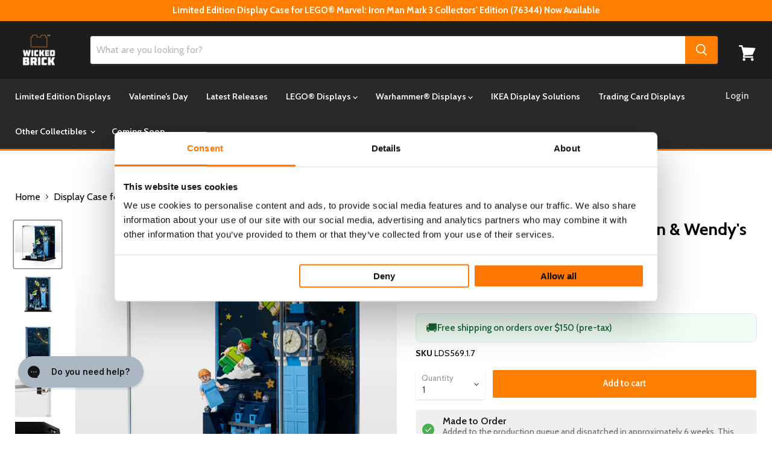

--- FILE ---
content_type: text/html; charset=utf-8
request_url: https://www.wickedbrick.com/en-us/products/display-case-for-lego-peter-pan-wendys-flight-over-london-43232
body_size: 100804
content:
<!doctype html>
<html class="no-js no-touch" lang="en">
  <head>
    <script type="application/vnd.locksmith+json" data-locksmith>{"version":"v254","locked":false,"initialized":true,"scope":"product","access_granted":true,"access_denied":false,"requires_customer":false,"manual_lock":false,"remote_lock":false,"has_timeout":false,"remote_rendered":null,"hide_resource":false,"hide_links_to_resource":false,"transparent":true,"locks":{"all":[],"opened":[]},"keys":[],"keys_signature":"7a25fdd381774dc0de54e74ca9dc25c4f43b240fc4d67388f9270f0846909978","state":{"template":"product.tier-2-stock","theme":152754552879,"product":"display-case-for-lego-peter-pan-wendys-flight-over-london-43232","collection":null,"page":null,"blog":null,"article":null,"app":null},"now":1769108516,"path":"\/products\/display-case-for-lego-peter-pan-wendys-flight-over-london-43232","locale_root_url":"\/en-us","canonical_url":"https:\/\/www.wickedbrick.com\/en-us\/products\/display-case-for-lego-peter-pan-wendys-flight-over-london-43232","customer_id":null,"customer_id_signature":"7a25fdd381774dc0de54e74ca9dc25c4f43b240fc4d67388f9270f0846909978","cart":null}</script><script data-locksmith>!function(){undefined;!function(){var s=window.Locksmith={},e=document.querySelector('script[type="application/vnd.locksmith+json"]'),n=e&&e.innerHTML;if(s.state={},s.util={},s.loading=!1,n)try{s.state=JSON.parse(n)}catch(d){}if(document.addEventListener&&document.querySelector){var o,i,a,t=[76,79,67,75,83,77,73,84,72,49,49],c=function(){i=t.slice(0)},l="style",r=function(e){e&&27!==e.keyCode&&"click"!==e.type||(document.removeEventListener("keydown",r),document.removeEventListener("click",r),o&&document.body.removeChild(o),o=null)};c(),document.addEventListener("keyup",function(e){if(e.keyCode===i[0]){if(clearTimeout(a),i.shift(),0<i.length)return void(a=setTimeout(c,1e3));c(),r(),(o=document.createElement("div"))[l].width="50%",o[l].maxWidth="1000px",o[l].height="85%",o[l].border="1px rgba(0, 0, 0, 0.2) solid",o[l].background="rgba(255, 255, 255, 0.99)",o[l].borderRadius="4px",o[l].position="fixed",o[l].top="50%",o[l].left="50%",o[l].transform="translateY(-50%) translateX(-50%)",o[l].boxShadow="0 2px 5px rgba(0, 0, 0, 0.3), 0 0 100vh 100vw rgba(0, 0, 0, 0.5)",o[l].zIndex="2147483645";var t=document.createElement("textarea");t.value=JSON.stringify(JSON.parse(n),null,2),t[l].border="none",t[l].display="block",t[l].boxSizing="border-box",t[l].width="100%",t[l].height="100%",t[l].background="transparent",t[l].padding="22px",t[l].fontFamily="monospace",t[l].fontSize="14px",t[l].color="#333",t[l].resize="none",t[l].outline="none",t.readOnly=!0,o.appendChild(t),document.body.appendChild(o),t.addEventListener("click",function(e){e.stopImmediatePropagation()}),t.select(),document.addEventListener("keydown",r),document.addEventListener("click",r)}})}s.isEmbedded=-1!==window.location.search.indexOf("_ab=0&_fd=0&_sc=1"),s.path=s.state.path||window.location.pathname,s.basePath=s.state.locale_root_url.concat("/apps/locksmith").replace(/^\/\//,"/"),s.reloading=!1,s.util.console=window.console||{log:function(){},error:function(){}},s.util.makeUrl=function(e,t){var n,o=s.basePath+e,i=[],a=s.cache();for(n in a)i.push(n+"="+encodeURIComponent(a[n]));for(n in t)i.push(n+"="+encodeURIComponent(t[n]));return s.state.customer_id&&(i.push("customer_id="+encodeURIComponent(s.state.customer_id)),i.push("customer_id_signature="+encodeURIComponent(s.state.customer_id_signature))),o+=(-1===o.indexOf("?")?"?":"&")+i.join("&")},s._initializeCallbacks=[],s.on=function(e,t){if("initialize"!==e)throw'Locksmith.on() currently only supports the "initialize" event';s._initializeCallbacks.push(t)},s.initializeSession=function(e){if(!s.isEmbedded){var t=!1,n=!0,o=!0;(e=e||{}).silent&&(o=n=!(t=!0)),s.ping({silent:t,spinner:n,reload:o,callback:function(){s._initializeCallbacks.forEach(function(e){e()})}})}},s.cache=function(e){var t={};try{var n=function i(e){return(document.cookie.match("(^|; )"+e+"=([^;]*)")||0)[2]};t=JSON.parse(decodeURIComponent(n("locksmith-params")||"{}"))}catch(d){}if(e){for(var o in e)t[o]=e[o];document.cookie="locksmith-params=; expires=Thu, 01 Jan 1970 00:00:00 GMT; path=/",document.cookie="locksmith-params="+encodeURIComponent(JSON.stringify(t))+"; path=/"}return t},s.cache.cart=s.state.cart,s.cache.cartLastSaved=null,s.params=s.cache(),s.util.reload=function(){s.reloading=!0;try{window.location.href=window.location.href.replace(/#.*/,"")}catch(d){s.util.console.error("Preferred reload method failed",d),window.location.reload()}},s.cache.saveCart=function(e){if(!s.cache.cart||s.cache.cart===s.cache.cartLastSaved)return e?e():null;var t=s.cache.cartLastSaved;s.cache.cartLastSaved=s.cache.cart,fetch("/cart/update.js",{method:"POST",headers:{"Content-Type":"application/json",Accept:"application/json"},body:JSON.stringify({attributes:{locksmith:s.cache.cart}})}).then(function(e){if(!e.ok)throw new Error("Cart update failed: "+e.status);return e.json()}).then(function(){e&&e()})["catch"](function(e){if(s.cache.cartLastSaved=t,!s.reloading)throw e})},s.util.spinnerHTML='<style>body{background:#FFF}@keyframes spin{from{transform:rotate(0deg)}to{transform:rotate(360deg)}}#loading{display:flex;width:100%;height:50vh;color:#777;align-items:center;justify-content:center}#loading .spinner{display:block;animation:spin 600ms linear infinite;position:relative;width:50px;height:50px}#loading .spinner-ring{stroke:currentColor;stroke-dasharray:100%;stroke-width:2px;stroke-linecap:round;fill:none}</style><div id="loading"><div class="spinner"><svg width="100%" height="100%"><svg preserveAspectRatio="xMinYMin"><circle class="spinner-ring" cx="50%" cy="50%" r="45%"></circle></svg></svg></div></div>',s.util.clobberBody=function(e){document.body.innerHTML=e},s.util.clobberDocument=function(e){e.responseText&&(e=e.responseText),document.documentElement&&document.removeChild(document.documentElement);var t=document.open("text/html","replace");t.writeln(e),t.close(),setTimeout(function(){var e=t.querySelector("[autofocus]");e&&e.focus()},100)},s.util.serializeForm=function(e){if(e&&"FORM"===e.nodeName){var t,n,o={};for(t=e.elements.length-1;0<=t;t-=1)if(""!==e.elements[t].name)switch(e.elements[t].nodeName){case"INPUT":switch(e.elements[t].type){default:case"text":case"hidden":case"password":case"button":case"reset":case"submit":o[e.elements[t].name]=e.elements[t].value;break;case"checkbox":case"radio":e.elements[t].checked&&(o[e.elements[t].name]=e.elements[t].value);break;case"file":}break;case"TEXTAREA":o[e.elements[t].name]=e.elements[t].value;break;case"SELECT":switch(e.elements[t].type){case"select-one":o[e.elements[t].name]=e.elements[t].value;break;case"select-multiple":for(n=e.elements[t].options.length-1;0<=n;n-=1)e.elements[t].options[n].selected&&(o[e.elements[t].name]=e.elements[t].options[n].value)}break;case"BUTTON":switch(e.elements[t].type){case"reset":case"submit":case"button":o[e.elements[t].name]=e.elements[t].value}}return o}},s.util.on=function(e,a,s,t){t=t||document;var c="locksmith-"+e+a,n=function(e){var t=e.target,n=e.target.parentElement,o=t&&t.className&&(t.className.baseVal||t.className)||"",i=n&&n.className&&(n.className.baseVal||n.className)||"";("string"==typeof o&&-1!==o.split(/\s+/).indexOf(a)||"string"==typeof i&&-1!==i.split(/\s+/).indexOf(a))&&!e[c]&&(e[c]=!0,s(e))};t.attachEvent?t.attachEvent(e,n):t.addEventListener(e,n,!1)},s.util.enableActions=function(e){s.util.on("click","locksmith-action",function(e){e.preventDefault();var t=e.target;t.dataset.confirmWith&&!confirm(t.dataset.confirmWith)||(t.disabled=!0,t.innerText=t.dataset.disableWith,s.post("/action",t.dataset.locksmithParams,{spinner:!1,type:"text",success:function(e){(e=JSON.parse(e.responseText)).message&&alert(e.message),s.util.reload()}}))},e)},s.util.inject=function(e,t){var n=["data","locksmith","append"];if(-1!==t.indexOf(n.join("-"))){var o=document.createElement("div");o.innerHTML=t,e.appendChild(o)}else e.innerHTML=t;var i,a,s=e.querySelectorAll("script");for(a=0;a<s.length;++a){i=s[a];var c=document.createElement("script");if(i.type&&(c.type=i.type),i.src)c.src=i.src;else{var l=document.createTextNode(i.innerHTML);c.appendChild(l)}e.appendChild(c)}var r=e.querySelector("[autofocus]");r&&r.focus()},s.post=function(e,t,n){!1!==(n=n||{}).spinner&&s.util.clobberBody(s.util.spinnerHTML);var o={};n.container===document?(o.layout=1,n.success=function(e){s.util.clobberDocument(e)}):n.container&&(o.layout=0,n.success=function(e){var t=document.getElementById(n.container);s.util.inject(t,e),t.id===t.firstChild.id&&t.parentElement.replaceChild(t.firstChild,t)}),n.form_type&&(t.form_type=n.form_type),n.include_layout_classes!==undefined&&(t.include_layout_classes=n.include_layout_classes),n.lock_id!==undefined&&(t.lock_id=n.lock_id),s.loading=!0;var i=s.util.makeUrl(e,o),a="json"===n.type||"text"===n.type;fetch(i,{method:"POST",headers:{"Content-Type":"application/json",Accept:a?"application/json":"text/html"},body:JSON.stringify(t)}).then(function(e){if(!e.ok)throw new Error("Request failed: "+e.status);return e.text()}).then(function(e){var t=n.success||s.util.clobberDocument;t(a?{responseText:e}:e)})["catch"](function(e){if(!s.reloading)if("dashboard.weglot.com"!==window.location.host){if(!n.silent)throw alert("Something went wrong! Please refresh and try again."),e;console.error(e)}else console.error(e)})["finally"](function(){s.loading=!1})},s.postResource=function(e,t){e.path=s.path,e.search=window.location.search,e.state=s.state,e.passcode&&(e.passcode=e.passcode.trim()),e.email&&(e.email=e.email.trim()),e.state.cart=s.cache.cart,e.locksmith_json=s.jsonTag,e.locksmith_json_signature=s.jsonTagSignature,s.post("/resource",e,t)},s.ping=function(e){if(!s.isEmbedded){e=e||{};s.post("/ping",{path:s.path,search:window.location.search,state:s.state},{spinner:!!e.spinner,silent:"undefined"==typeof e.silent||e.silent,type:"text",success:function(e){e&&e.responseText?(e=JSON.parse(e.responseText)).messages&&0<e.messages.length&&s.showMessages(e.messages):console.error("[Locksmith] Invalid result in ping callback:",e)}})}},s.timeoutMonitor=function(){var e=s.cache.cart;s.ping({callback:function(){e!==s.cache.cart||setTimeout(function(){s.timeoutMonitor()},6e4)}})},s.showMessages=function(e){var t=document.createElement("div");t.style.position="fixed",t.style.left=0,t.style.right=0,t.style.bottom="-50px",t.style.opacity=0,t.style.background="#191919",t.style.color="#ddd",t.style.transition="bottom 0.2s, opacity 0.2s",t.style.zIndex=999999,t.innerHTML="        <style>          .locksmith-ab .locksmith-b { display: none; }          .locksmith-ab.toggled .locksmith-b { display: flex; }          .locksmith-ab.toggled .locksmith-a { display: none; }          .locksmith-flex { display: flex; flex-wrap: wrap; justify-content: space-between; align-items: center; padding: 10px 20px; }          .locksmith-message + .locksmith-message { border-top: 1px #555 solid; }          .locksmith-message a { color: inherit; font-weight: bold; }          .locksmith-message a:hover { color: inherit; opacity: 0.8; }          a.locksmith-ab-toggle { font-weight: inherit; text-decoration: underline; }          .locksmith-text { flex-grow: 1; }          .locksmith-cta { flex-grow: 0; text-align: right; }          .locksmith-cta button { transform: scale(0.8); transform-origin: left; }          .locksmith-cta > * { display: block; }          .locksmith-cta > * + * { margin-top: 10px; }          .locksmith-message a.locksmith-close { flex-grow: 0; text-decoration: none; margin-left: 15px; font-size: 30px; font-family: monospace; display: block; padding: 2px 10px; }                    @media screen and (max-width: 600px) {            .locksmith-wide-only { display: none !important; }            .locksmith-flex { padding: 0 15px; }            .locksmith-flex > * { margin-top: 5px; margin-bottom: 5px; }            .locksmith-cta { text-align: left; }          }                    @media screen and (min-width: 601px) {            .locksmith-narrow-only { display: none !important; }          }        </style>      "+e.map(function(e){return'<div class="locksmith-message">'+e+"</div>"}).join(""),document.body.appendChild(t),document.body.style.position="relative",document.body.parentElement.style.paddingBottom=t.offsetHeight+"px",setTimeout(function(){t.style.bottom=0,t.style.opacity=1},50),s.util.on("click","locksmith-ab-toggle",function(e){e.preventDefault();for(var t=e.target.parentElement;-1===t.className.split(" ").indexOf("locksmith-ab");)t=t.parentElement;-1!==t.className.split(" ").indexOf("toggled")?t.className=t.className.replace("toggled",""):t.className=t.className+" toggled"}),s.util.enableActions(t)}}()}();</script>
      <script data-locksmith>Locksmith.cache.cart=null</script>

  <script data-locksmith>Locksmith.jsonTag="{\"version\":\"v254\",\"locked\":false,\"initialized\":true,\"scope\":\"product\",\"access_granted\":true,\"access_denied\":false,\"requires_customer\":false,\"manual_lock\":false,\"remote_lock\":false,\"has_timeout\":false,\"remote_rendered\":null,\"hide_resource\":false,\"hide_links_to_resource\":false,\"transparent\":true,\"locks\":{\"all\":[],\"opened\":[]},\"keys\":[],\"keys_signature\":\"7a25fdd381774dc0de54e74ca9dc25c4f43b240fc4d67388f9270f0846909978\",\"state\":{\"template\":\"product.tier-2-stock\",\"theme\":152754552879,\"product\":\"display-case-for-lego-peter-pan-wendys-flight-over-london-43232\",\"collection\":null,\"page\":null,\"blog\":null,\"article\":null,\"app\":null},\"now\":1769108516,\"path\":\"\\\/products\\\/display-case-for-lego-peter-pan-wendys-flight-over-london-43232\",\"locale_root_url\":\"\\\/en-us\",\"canonical_url\":\"https:\\\/\\\/www.wickedbrick.com\\\/en-us\\\/products\\\/display-case-for-lego-peter-pan-wendys-flight-over-london-43232\",\"customer_id\":null,\"customer_id_signature\":\"7a25fdd381774dc0de54e74ca9dc25c4f43b240fc4d67388f9270f0846909978\",\"cart\":null}";Locksmith.jsonTagSignature="1ae9df117ffd7a94a1bcf10cde545bf1892d4b9e61ae245fef170432f657cae1"</script>
    <script data-cookieconsent="ignore">
      window.dataLayer = window.dataLayer || [];
      function gtag() {
          dataLayer.push(arguments);
      }
      gtag("consent", "default", {
          ad_personalization: "denied",
          ad_storage: "denied",
          ad_user_data: "denied",
          analytics_storage: "denied",
          functionality_storage: "denied",
          personalization_storage: "denied",
          security_storage: "granted",
          wait_for_update: 500,
      });
      gtag("set", "ads_data_redaction", true);
      gtag("set", "url_passthrough", false);
    </script>
    <script
  id="Cookiebot"
  src="https://consent.cookiebot.com/uc.js"
  data-cbid="44ea6bf8-3f99-4490-bbcc-21a8dce5cd3f"
  type="text/javascript"
  defer
></script>
 
 	
<!-- Google tag (gtag.js) -->
<script async src="https://www.googletagmanager.com/gtag/js?id=AW-11381041831"></script>
<script>
  window.dataLayer = window.dataLayer || [];
  function gtag(){dataLayer.push(arguments);}
  gtag('js', new Date());

  gtag('config', 'AW-11381041831');
</script>

    <!-- Google tag (gtag.js) -->
<script async src="https://www.googletagmanager.com/gtag/js?id=AW-845291157"></script>
<script>
  window.dataLayer = window.dataLayer || [];
  function gtag(){dataLayer.push(arguments);}
  gtag('js', new Date());

  gtag('config', 'AW-845291157');
</script>

<!-- Google tag (gtag.js) -->
<script async src="https://www.googletagmanager.com/gtag/js?id=AW-16911374230"></script>
<script>
  window.dataLayer = window.dataLayer || [];
  function gtag(){dataLayer.push(arguments);}
  gtag('js', new Date());

  gtag('config', 'AW-16911374230');
</script>


    <!-- Google Tag Manager -->
<script data-cookieconsent="statistics">(function(w,d,s,l,i){w[l]=w[l]||[];w[l].push({'gtm.start':
new Date().getTime(),event:'gtm.js'});var f=d.getElementsByTagName(s)[0],
j=d.createElement(s),dl=l!='dataLayer'?'&l='+l:'';j.async=true;j.src=
'https://www.googletagmanager.com/gtm.js?id='+i+dl;f.parentNode.insertBefore(j,f);
})(window,document,'script','dataLayer','GTM-NDRVHZX');</script>
<!-- End Google Tag Manager -->
    
  <link rel="stylesheet" href="https://obscure-escarpment-2240.herokuapp.com/stylesheets/bcpo-front.css">
  <script>var bcpo_product={"id":7296952827951,"title":"Display Case for LEGO® Peter Pan \u0026 Wendy's Flight over London (43232)","handle":"display-case-for-lego-peter-pan-wendys-flight-over-london-43232","description":"\u003ch2\u003e\u003cstrong\u003eShowcase, protect and enhance your LEGO® Peter Pan \u0026amp; Wendy's Flight over London set with our bespoke display case.\u003c\/strong\u003e\u003c\/h2\u003e\n\u003cp\u003e\u003cspan style=\"font-weight: 400;\"\u003eKeep your intricate build protected and stand it in front of our detailed UV printed background design.\u003c\/span\u003e\u003c\/p\u003e\n\u003ch3\u003e\u003cb\u003eSpecial Features\u003c\/b\u003e\u003c\/h3\u003e\n\u003cul\u003e\n\u003cli style=\"font-weight: 400;\"\u003e\u003cspan style=\"font-weight: 400;\"\u003eShield your LEGO® Peter Pan \u0026amp; Wendy's Flight over London set against being knocked and damaged for peace of mind.\u003c\/span\u003e\u003c\/li\u003e\n\u003cli style=\"font-weight: 400;\"\u003e\u003cspan style=\"font-weight: 400;\"\u003eEmbedded studs hold your set securely in place.\u003c\/span\u003e\u003c\/li\u003e\n\u003cli style=\"font-weight: 400;\"\u003e\u003cspan style=\"font-weight: 400;\"\u003eSave yourself the hassle of dusting as our cases keep your set 100% dust free.\u003c\/span\u003e\u003c\/li\u003e\n\u003cli style=\"font-weight: 400;\"\u003e\u003cspan style=\"font-weight: 400;\"\u003eTwo tiered (5mm + 5mm) black high-gloss display base and add-on connected by high strength magnets.\u003c\/span\u003e\u003c\/li\u003e\n\u003cli style=\"font-weight: 400;\"\u003e\u003cspan style=\"font-weight: 400;\"\u003eFurther enhance your display with our custom UV printed background design inspired by the original animated film.\u003c\/span\u003e\u003c\/li\u003e\n\u003cli style=\"font-weight: 400;\"\u003e\n\u003cspan style=\"font-weight: 400;\"\u003eClear display case also available, click \u003c\/span\u003e\u003ca href=\"https:\/\/www.wickedbrick.com\/products\/clear-display-case-for-lego-peter-pan-wendys-flight-over-london-43232\"\u003e\u003cspan style=\"font-weight: 400;\"\u003ehere\u003c\/span\u003e\u003c\/a\u003e\u003cspan style=\"font-weight: 400;\"\u003e to see more.\u003c\/span\u003e\n\u003c\/li\u003e\n\u003c\/ul\u003e\n\u003ch3\u003e\u003cb\u003ePremium Materials\u003c\/b\u003e\u003c\/h3\u003e\n\u003cul\u003e\n\u003cli style=\"font-weight: 400;\"\u003e\u003cspan style=\"font-weight: 400;\"\u003e3mm crystal clear Acrylic display case, assembled with our uniquely designed screws and connector cubes, allowing you to easily secure the case together.\u003c\/span\u003e\u003c\/li\u003e\n\u003cli style=\"font-weight: 400;\"\u003e\u003cspan style=\"font-weight: 400;\"\u003e5mm black gloss Acrylic base plate topped by a 5mm black gloss Acrylic add-on, secured in place with high strength magnets.\u003c\/span\u003e\u003c\/li\u003e\n\u003c\/ul\u003e","published_at":"2023-10-04T14:03:26+01:00","created_at":"2023-10-04T14:03:26+01:00","vendor":"Wicked Brick","type":"","tags":["15OFF","Disney","Display Case","januarysale","LEGO","Standard","StandardLeadTime","Vehicles"],"price":6900,"price_min":6900,"price_max":6900,"available":true,"price_varies":false,"compare_at_price":null,"compare_at_price_min":0,"compare_at_price_max":0,"compare_at_price_varies":false,"variants":[{"id":41724123021359,"title":"Default Title","option1":"Default Title","option2":null,"option3":null,"sku":"LDS569.1.7","requires_shipping":true,"taxable":true,"featured_image":null,"available":true,"name":"Display Case for LEGO® Peter Pan \u0026 Wendy's Flight over London (43232)","public_title":null,"options":["Default Title"],"price":6900,"weight":1500,"compare_at_price":null,"inventory_quantity":-127,"inventory_management":null,"inventory_policy":"deny","barcode":"5056743925310","requires_selling_plan":false,"selling_plan_allocations":[],"quantity_rule":{"min":1,"max":null,"increment":1}}],"images":["\/\/www.wickedbrick.com\/cdn\/shop\/files\/LDS569-HERO.jpg?v=1698310632","\/\/www.wickedbrick.com\/cdn\/shop\/files\/LDS569-FRONT-FULL.jpg?v=1698310632","\/\/www.wickedbrick.com\/cdn\/shop\/files\/LDS569-FRONT-EMPTY.jpg?v=1698310632","\/\/www.wickedbrick.com\/cdn\/shop\/files\/cube-and-screw_c0974041-1b76-480e-a044-07ca926d7cef.jpg?v=1698310632","\/\/www.wickedbrick.com\/cdn\/shop\/files\/Generic-detail-2_d3c6178d-8d47-4a6d-b45e-acbc98277726.jpg?v=1698310632","\/\/www.wickedbrick.com\/cdn\/shop\/files\/generic-detail-3_1f281f43-df04-4eab-bf48-75b769b41d19.jpg?v=1698310632","\/\/www.wickedbrick.com\/cdn\/shop\/files\/Generic-Detail_633e5a49-9883-4abd-a641-71f28331fa82.jpg?v=1698310632","\/\/www.wickedbrick.com\/cdn\/shop\/files\/LDS569-LIFESTYLE-2.jpg?v=1698310632","\/\/www.wickedbrick.com\/cdn\/shop\/files\/LDS569-LIFESTYLE-4.jpg?v=1698310632","\/\/www.wickedbrick.com\/cdn\/shop\/files\/LDS569-LIFESTYLE-1.jpg?v=1698310632","\/\/www.wickedbrick.com\/cdn\/shop\/files\/LDS569-LIFESTYLE-3.jpg?v=1698310632"],"featured_image":"\/\/www.wickedbrick.com\/cdn\/shop\/files\/LDS569-HERO.jpg?v=1698310632","options":["Title"],"media":[{"alt":null,"id":25680182476847,"position":1,"preview_image":{"aspect_ratio":1.0,"height":2048,"width":2048,"src":"\/\/www.wickedbrick.com\/cdn\/shop\/files\/LDS569-HERO.jpg?v=1698310632"},"aspect_ratio":1.0,"height":2048,"media_type":"image","src":"\/\/www.wickedbrick.com\/cdn\/shop\/files\/LDS569-HERO.jpg?v=1698310632","width":2048},{"alt":null,"id":25680182444079,"position":2,"preview_image":{"aspect_ratio":1.0,"height":2048,"width":2048,"src":"\/\/www.wickedbrick.com\/cdn\/shop\/files\/LDS569-FRONT-FULL.jpg?v=1698310632"},"aspect_ratio":1.0,"height":2048,"media_type":"image","src":"\/\/www.wickedbrick.com\/cdn\/shop\/files\/LDS569-FRONT-FULL.jpg?v=1698310632","width":2048},{"alt":null,"id":25680182411311,"position":3,"preview_image":{"aspect_ratio":1.0,"height":2048,"width":2048,"src":"\/\/www.wickedbrick.com\/cdn\/shop\/files\/LDS569-FRONT-EMPTY.jpg?v=1698310632"},"aspect_ratio":1.0,"height":2048,"media_type":"image","src":"\/\/www.wickedbrick.com\/cdn\/shop\/files\/LDS569-FRONT-EMPTY.jpg?v=1698310632","width":2048},{"alt":null,"id":25680182640687,"position":4,"preview_image":{"aspect_ratio":1.0,"height":2048,"width":2048,"src":"\/\/www.wickedbrick.com\/cdn\/shop\/files\/cube-and-screw_c0974041-1b76-480e-a044-07ca926d7cef.jpg?v=1698310632"},"aspect_ratio":1.0,"height":2048,"media_type":"image","src":"\/\/www.wickedbrick.com\/cdn\/shop\/files\/cube-and-screw_c0974041-1b76-480e-a044-07ca926d7cef.jpg?v=1698310632","width":2048},{"alt":null,"id":25680182706223,"position":5,"preview_image":{"aspect_ratio":1.0,"height":2048,"width":2048,"src":"\/\/www.wickedbrick.com\/cdn\/shop\/files\/Generic-detail-2_d3c6178d-8d47-4a6d-b45e-acbc98277726.jpg?v=1698310632"},"aspect_ratio":1.0,"height":2048,"media_type":"image","src":"\/\/www.wickedbrick.com\/cdn\/shop\/files\/Generic-detail-2_d3c6178d-8d47-4a6d-b45e-acbc98277726.jpg?v=1698310632","width":2048},{"alt":null,"id":25680182738991,"position":6,"preview_image":{"aspect_ratio":1.0,"height":2048,"width":2048,"src":"\/\/www.wickedbrick.com\/cdn\/shop\/files\/generic-detail-3_1f281f43-df04-4eab-bf48-75b769b41d19.jpg?v=1698310632"},"aspect_ratio":1.0,"height":2048,"media_type":"image","src":"\/\/www.wickedbrick.com\/cdn\/shop\/files\/generic-detail-3_1f281f43-df04-4eab-bf48-75b769b41d19.jpg?v=1698310632","width":2048},{"alt":null,"id":25680182673455,"position":7,"preview_image":{"aspect_ratio":1.0,"height":2048,"width":2048,"src":"\/\/www.wickedbrick.com\/cdn\/shop\/files\/Generic-Detail_633e5a49-9883-4abd-a641-71f28331fa82.jpg?v=1698310632"},"aspect_ratio":1.0,"height":2048,"media_type":"image","src":"\/\/www.wickedbrick.com\/cdn\/shop\/files\/Generic-Detail_633e5a49-9883-4abd-a641-71f28331fa82.jpg?v=1698310632","width":2048},{"alt":null,"id":25680182542383,"position":8,"preview_image":{"aspect_ratio":1.0,"height":4000,"width":4000,"src":"\/\/www.wickedbrick.com\/cdn\/shop\/files\/LDS569-LIFESTYLE-2.jpg?v=1698310632"},"aspect_ratio":1.0,"height":4000,"media_type":"image","src":"\/\/www.wickedbrick.com\/cdn\/shop\/files\/LDS569-LIFESTYLE-2.jpg?v=1698310632","width":4000},{"alt":null,"id":25680182607919,"position":9,"preview_image":{"aspect_ratio":1.0,"height":4000,"width":4000,"src":"\/\/www.wickedbrick.com\/cdn\/shop\/files\/LDS569-LIFESTYLE-4.jpg?v=1698310632"},"aspect_ratio":1.0,"height":4000,"media_type":"image","src":"\/\/www.wickedbrick.com\/cdn\/shop\/files\/LDS569-LIFESTYLE-4.jpg?v=1698310632","width":4000},{"alt":null,"id":25680182509615,"position":10,"preview_image":{"aspect_ratio":1.0,"height":4000,"width":4000,"src":"\/\/www.wickedbrick.com\/cdn\/shop\/files\/LDS569-LIFESTYLE-1.jpg?v=1698310632"},"aspect_ratio":1.0,"height":4000,"media_type":"image","src":"\/\/www.wickedbrick.com\/cdn\/shop\/files\/LDS569-LIFESTYLE-1.jpg?v=1698310632","width":4000},{"alt":null,"id":25680182575151,"position":11,"preview_image":{"aspect_ratio":1.0,"height":4000,"width":4000,"src":"\/\/www.wickedbrick.com\/cdn\/shop\/files\/LDS569-LIFESTYLE-3.jpg?v=1698310632"},"aspect_ratio":1.0,"height":4000,"media_type":"image","src":"\/\/www.wickedbrick.com\/cdn\/shop\/files\/LDS569-LIFESTYLE-3.jpg?v=1698310632","width":4000}],"requires_selling_plan":false,"selling_plan_groups":[],"content":"\u003ch2\u003e\u003cstrong\u003eShowcase, protect and enhance your LEGO® Peter Pan \u0026amp; Wendy's Flight over London set with our bespoke display case.\u003c\/strong\u003e\u003c\/h2\u003e\n\u003cp\u003e\u003cspan style=\"font-weight: 400;\"\u003eKeep your intricate build protected and stand it in front of our detailed UV printed background design.\u003c\/span\u003e\u003c\/p\u003e\n\u003ch3\u003e\u003cb\u003eSpecial Features\u003c\/b\u003e\u003c\/h3\u003e\n\u003cul\u003e\n\u003cli style=\"font-weight: 400;\"\u003e\u003cspan style=\"font-weight: 400;\"\u003eShield your LEGO® Peter Pan \u0026amp; Wendy's Flight over London set against being knocked and damaged for peace of mind.\u003c\/span\u003e\u003c\/li\u003e\n\u003cli style=\"font-weight: 400;\"\u003e\u003cspan style=\"font-weight: 400;\"\u003eEmbedded studs hold your set securely in place.\u003c\/span\u003e\u003c\/li\u003e\n\u003cli style=\"font-weight: 400;\"\u003e\u003cspan style=\"font-weight: 400;\"\u003eSave yourself the hassle of dusting as our cases keep your set 100% dust free.\u003c\/span\u003e\u003c\/li\u003e\n\u003cli style=\"font-weight: 400;\"\u003e\u003cspan style=\"font-weight: 400;\"\u003eTwo tiered (5mm + 5mm) black high-gloss display base and add-on connected by high strength magnets.\u003c\/span\u003e\u003c\/li\u003e\n\u003cli style=\"font-weight: 400;\"\u003e\u003cspan style=\"font-weight: 400;\"\u003eFurther enhance your display with our custom UV printed background design inspired by the original animated film.\u003c\/span\u003e\u003c\/li\u003e\n\u003cli style=\"font-weight: 400;\"\u003e\n\u003cspan style=\"font-weight: 400;\"\u003eClear display case also available, click \u003c\/span\u003e\u003ca href=\"https:\/\/www.wickedbrick.com\/products\/clear-display-case-for-lego-peter-pan-wendys-flight-over-london-43232\"\u003e\u003cspan style=\"font-weight: 400;\"\u003ehere\u003c\/span\u003e\u003c\/a\u003e\u003cspan style=\"font-weight: 400;\"\u003e to see more.\u003c\/span\u003e\n\u003c\/li\u003e\n\u003c\/ul\u003e\n\u003ch3\u003e\u003cb\u003ePremium Materials\u003c\/b\u003e\u003c\/h3\u003e\n\u003cul\u003e\n\u003cli style=\"font-weight: 400;\"\u003e\u003cspan style=\"font-weight: 400;\"\u003e3mm crystal clear Acrylic display case, assembled with our uniquely designed screws and connector cubes, allowing you to easily secure the case together.\u003c\/span\u003e\u003c\/li\u003e\n\u003cli style=\"font-weight: 400;\"\u003e\u003cspan style=\"font-weight: 400;\"\u003e5mm black gloss Acrylic base plate topped by a 5mm black gloss Acrylic add-on, secured in place with high strength magnets.\u003c\/span\u003e\u003c\/li\u003e\n\u003c\/ul\u003e"};  var bcpo_settings={"shop_currency":"GBP","money_format2":"<span class=money>£{{amount}} GBP</span>","money_format_without_currency":"<span class=money>£{{amount}}</span>"};var inventory_quantity = [];inventory_quantity.push(-127);if(bcpo_product) { for (var i = 0; i < bcpo_product.variants.length; i += 1) { bcpo_product.variants[i].inventory_quantity = inventory_quantity[i]; }}window.bcpo = window.bcpo || {}; bcpo.cart = {"note":null,"attributes":{},"original_total_price":0,"total_price":0,"total_discount":0,"total_weight":0.0,"item_count":0,"items":[],"requires_shipping":false,"currency":"USD","items_subtotal_price":0,"cart_level_discount_applications":[],"checkout_charge_amount":0}; bcpo.ogFormData = FormData;</script>
  <meta name="google-site-verification" content="UUlIA5TRYm-n7SSKkh4onwv5qRS0gFymk8PPC_IM5ns" />
    <meta charset="utf-8">
    <meta http-equiv="x-ua-compatible" content="IE=edge">

    <link rel="preconnect" href="https://cdn.shopify.com">
    <link rel="preconnect" href="https://fonts.shopifycdn.com">
    <link rel="preconnect" href="https://v.shopify.com">
    <link rel="preconnect" href="https://cdn.shopifycloud.com">
    
    <title>Display Case for LEGO® Peter Pan &amp; Wendy&#39;s Flight over London (43232) — Wicked Brick</title>

    
<meta name="description" content="Showcase, protect and enhance your LEGO® Peter Pan &amp;amp; Wendy&#39;s Flight over London set with our bespoke display case. Keep your intricate build protected and stand it in front of our detailed UV printed background design. Special Features Shield your LEGO® Peter Pan &amp;amp; Wendy&#39;s Flight over London set against being k">


    
  <link rel="shortcut icon" href="//www.wickedbrick.com/cdn/shop/files/WB-Brick-Full-Favicon_9d9c67f5-d24d-41a3-93fd-3f7cbc36c599_32x32.png?v=1705911997" type="image/png">


    
      <link rel="canonical" href="https://www.wickedbrick.com/en-us/products/display-case-for-lego-peter-pan-wendys-flight-over-london-43232" />
    

    <meta name="viewport" content="width=device-width">

    
    















<meta property="og:site_name" content="Wicked Brick">
<meta property="og:url" content="https://www.wickedbrick.com/en-us/products/display-case-for-lego-peter-pan-wendys-flight-over-london-43232"><meta property="og:title" content="Display Case for LEGO® Peter Pan &amp; Wendy&#39;s Flight over London (43232)">
<meta property="og:type" content="website">
<meta property="og:description" content="Showcase, protect and enhance your LEGO® Peter Pan &amp;amp; Wendy&#39;s Flight over London set with our bespoke display case. Keep your intricate build protected and stand it in front of our detailed UV printed background design. Special Features Shield your LEGO® Peter Pan &amp;amp; Wendy&#39;s Flight over London set against being k">



    
    
    

    
    
    <meta
      property="og:image"
      content="https://www.wickedbrick.com/cdn/shop/files/LDS569-HERO_1200x1200.jpg?v=1698310632"
    />
    <meta
      property="og:image:secure_url"
      content="https://www.wickedbrick.com/cdn/shop/files/LDS569-HERO_1200x1200.jpg?v=1698310632"
    />
    <meta property="og:image:width" content="1200" />
    <meta property="og:image:height" content="1200" />
    
    
    <meta property="og:image:alt" content="Social media image" />
  









  <meta name="twitter:site" content="@wicked_brick">







<meta name="twitter:title" content="Display Case for LEGO® Peter Pan &amp; Wendy&#39;s Flight over London (43232)">
<meta name="twitter:description" content="Showcase, protect and enhance your LEGO® Peter Pan &amp;amp; Wendy&#39;s Flight over London set with our bespoke display case. Keep your intricate build protected and stand it in front of our detailed UV printed background design. Special Features Shield your LEGO® Peter Pan &amp;amp; Wendy&#39;s Flight over London set against being k">

    
    
    
      
      
      <meta name="twitter:card" content="summary">
    
    
    <meta
      property="twitter:image"
      content="https://www.wickedbrick.com/cdn/shop/files/LDS569-HERO_1200x1200_crop_center.jpg?v=1698310632"
    />
    <meta property="twitter:image:width" content="1200" />
    <meta property="twitter:image:height" content="1200" />
    
    
    <meta property="twitter:image:alt" content="Social media image" />
  


    <link rel="preload" href="//www.wickedbrick.com/cdn/fonts/cabin/cabin_n6.c6b1e64927bbec1c65aab7077888fb033480c4f7.woff2" as="font" crossorigin="anonymous">
    <link rel="preload" as="style" href="//www.wickedbrick.com/cdn/shop/t/249/assets/theme.css?v=121283471191158557291768986462">
  <link rel="stylesheet" as="style" href="//www.wickedbrick.com/cdn/shop/t/249/assets/custom.css?v=69977933385969200871768986337">

    <script>window.performance && window.performance.mark && window.performance.mark('shopify.content_for_header.start');</script><meta name="google-site-verification" content="9m-IPPH3HmsHcBgFOgnJP-zqkUy7Vs6zHMEwGaNGlG4">
<meta name="facebook-domain-verification" content="1uxgmfq6s8g8nzjx6ds77wzi0jhyik">
<meta name="facebook-domain-verification" content="2x32an7yczyi9ojskhzqwwylmld4e9">
<meta id="shopify-digital-wallet" name="shopify-digital-wallet" content="/18812599/digital_wallets/dialog">
<meta name="shopify-checkout-api-token" content="35c904a719710a4944367bf82cdf4e6c">
<link rel="alternate" hreflang="x-default" href="https://www.wickedbrick.com/products/display-case-for-lego-peter-pan-wendys-flight-over-london-43232">
<link rel="alternate" hreflang="en-US" href="https://www.wickedbrick.com/en-us/products/display-case-for-lego-peter-pan-wendys-flight-over-london-43232">
<link rel="alternate" hreflang="en-CA" href="https://www.wickedbrick.com/en-ca/products/display-case-for-lego-peter-pan-wendys-flight-over-london-43232">
<link rel="alternate" hreflang="en-AU" href="https://www.wickedbrick.com/en-au/products/display-case-for-lego-peter-pan-wendys-flight-over-london-43232">
<link rel="alternate" hreflang="en-JP" href="https://www.wickedbrick.com/en-jp/products/display-case-for-lego-peter-pan-wendys-flight-over-london-43232">
<link rel="alternate" hreflang="ja-JP" href="https://www.wickedbrick.com/ja-jp/products/display-case-for-lego-peter-pan-wendys-flight-over-london-43232">
<link rel="alternate" hreflang="en-HK" href="https://www.wickedbrick.com/en-hk/products/display-case-for-lego-peter-pan-wendys-flight-over-london-43232">
<link rel="alternate" hreflang="en-GB" href="https://www.wickedbrick.com/products/display-case-for-lego-peter-pan-wendys-flight-over-london-43232">
<link rel="alternate" hreflang="it-GB" href="https://www.wickedbrick.com/it/products/display-case-for-lego-peter-pan-wendys-flight-over-london-43232">
<link rel="alternate" hreflang="de-GB" href="https://www.wickedbrick.com/de/products/display-case-for-lego-peter-pan-wendys-flight-over-london-43232">
<link rel="alternate" hreflang="es-GB" href="https://www.wickedbrick.com/es/products/display-case-for-lego-peter-pan-wendys-flight-over-london-43232">
<link rel="alternate" hreflang="ja-GB" href="https://www.wickedbrick.com/ja/products/display-case-for-lego-peter-pan-wendys-flight-over-london-43232">
<link rel="alternate" hreflang="nl-GB" href="https://www.wickedbrick.com/nl/products/display-case-for-lego-peter-pan-wendys-flight-over-london-43232">
<link rel="alternate" hreflang="sv-GB" href="https://www.wickedbrick.com/sv/products/display-case-for-lego-peter-pan-wendys-flight-over-london-43232">
<link rel="alternate" hreflang="pt-GB" href="https://www.wickedbrick.com/pt/products/display-case-for-lego-peter-pan-wendys-flight-over-london-43232">
<link rel="alternate" hreflang="no-GB" href="https://www.wickedbrick.com/no/products/display-case-for-lego-peter-pan-wendys-flight-over-london-43232">
<link rel="alternate" hreflang="da-GB" href="https://www.wickedbrick.com/da/products/display-case-for-lego-peter-pan-wendys-flight-over-london-43232">
<link rel="alternate" type="application/json+oembed" href="https://www.wickedbrick.com/en-us/products/display-case-for-lego-peter-pan-wendys-flight-over-london-43232.oembed">
<script async="async" src="/checkouts/internal/preloads.js?locale=en-US"></script>
<link rel="preconnect" href="https://shop.app" crossorigin="anonymous">
<script async="async" src="https://shop.app/checkouts/internal/preloads.js?locale=en-US&shop_id=18812599" crossorigin="anonymous"></script>
<script id="apple-pay-shop-capabilities" type="application/json">{"shopId":18812599,"countryCode":"GB","currencyCode":"USD","merchantCapabilities":["supports3DS"],"merchantId":"gid:\/\/shopify\/Shop\/18812599","merchantName":"Wicked Brick","requiredBillingContactFields":["postalAddress","email","phone"],"requiredShippingContactFields":["postalAddress","email","phone"],"shippingType":"shipping","supportedNetworks":["visa","maestro","masterCard","amex","discover","elo"],"total":{"type":"pending","label":"Wicked Brick","amount":"1.00"},"shopifyPaymentsEnabled":true,"supportsSubscriptions":true}</script>
<script id="shopify-features" type="application/json">{"accessToken":"35c904a719710a4944367bf82cdf4e6c","betas":["rich-media-storefront-analytics"],"domain":"www.wickedbrick.com","predictiveSearch":true,"shopId":18812599,"locale":"en"}</script>
<script>var Shopify = Shopify || {};
Shopify.shop = "wicked-brick.myshopify.com";
Shopify.locale = "en";
Shopify.currency = {"active":"USD","rate":"1.34919"};
Shopify.country = "US";
Shopify.theme = {"name":"LE Warhammer 21\/01","id":152754552879,"schema_name":"Empire","schema_version":"7.0.1","theme_store_id":null,"role":"main"};
Shopify.theme.handle = "null";
Shopify.theme.style = {"id":null,"handle":null};
Shopify.cdnHost = "www.wickedbrick.com/cdn";
Shopify.routes = Shopify.routes || {};
Shopify.routes.root = "/en-us/";</script>
<script type="module">!function(o){(o.Shopify=o.Shopify||{}).modules=!0}(window);</script>
<script>!function(o){function n(){var o=[];function n(){o.push(Array.prototype.slice.apply(arguments))}return n.q=o,n}var t=o.Shopify=o.Shopify||{};t.loadFeatures=n(),t.autoloadFeatures=n()}(window);</script>
<script>
  window.ShopifyPay = window.ShopifyPay || {};
  window.ShopifyPay.apiHost = "shop.app\/pay";
  window.ShopifyPay.redirectState = null;
</script>
<script id="shop-js-analytics" type="application/json">{"pageType":"product"}</script>
<script defer="defer" async type="module" src="//www.wickedbrick.com/cdn/shopifycloud/shop-js/modules/v2/client.init-shop-cart-sync_BT-GjEfc.en.esm.js"></script>
<script defer="defer" async type="module" src="//www.wickedbrick.com/cdn/shopifycloud/shop-js/modules/v2/chunk.common_D58fp_Oc.esm.js"></script>
<script defer="defer" async type="module" src="//www.wickedbrick.com/cdn/shopifycloud/shop-js/modules/v2/chunk.modal_xMitdFEc.esm.js"></script>
<script type="module">
  await import("//www.wickedbrick.com/cdn/shopifycloud/shop-js/modules/v2/client.init-shop-cart-sync_BT-GjEfc.en.esm.js");
await import("//www.wickedbrick.com/cdn/shopifycloud/shop-js/modules/v2/chunk.common_D58fp_Oc.esm.js");
await import("//www.wickedbrick.com/cdn/shopifycloud/shop-js/modules/v2/chunk.modal_xMitdFEc.esm.js");

  window.Shopify.SignInWithShop?.initShopCartSync?.({"fedCMEnabled":true,"windoidEnabled":true});

</script>
<script>
  window.Shopify = window.Shopify || {};
  if (!window.Shopify.featureAssets) window.Shopify.featureAssets = {};
  window.Shopify.featureAssets['shop-js'] = {"shop-cart-sync":["modules/v2/client.shop-cart-sync_DZOKe7Ll.en.esm.js","modules/v2/chunk.common_D58fp_Oc.esm.js","modules/v2/chunk.modal_xMitdFEc.esm.js"],"init-fed-cm":["modules/v2/client.init-fed-cm_B6oLuCjv.en.esm.js","modules/v2/chunk.common_D58fp_Oc.esm.js","modules/v2/chunk.modal_xMitdFEc.esm.js"],"shop-cash-offers":["modules/v2/client.shop-cash-offers_D2sdYoxE.en.esm.js","modules/v2/chunk.common_D58fp_Oc.esm.js","modules/v2/chunk.modal_xMitdFEc.esm.js"],"shop-login-button":["modules/v2/client.shop-login-button_QeVjl5Y3.en.esm.js","modules/v2/chunk.common_D58fp_Oc.esm.js","modules/v2/chunk.modal_xMitdFEc.esm.js"],"pay-button":["modules/v2/client.pay-button_DXTOsIq6.en.esm.js","modules/v2/chunk.common_D58fp_Oc.esm.js","modules/v2/chunk.modal_xMitdFEc.esm.js"],"shop-button":["modules/v2/client.shop-button_DQZHx9pm.en.esm.js","modules/v2/chunk.common_D58fp_Oc.esm.js","modules/v2/chunk.modal_xMitdFEc.esm.js"],"avatar":["modules/v2/client.avatar_BTnouDA3.en.esm.js"],"init-windoid":["modules/v2/client.init-windoid_CR1B-cfM.en.esm.js","modules/v2/chunk.common_D58fp_Oc.esm.js","modules/v2/chunk.modal_xMitdFEc.esm.js"],"init-shop-for-new-customer-accounts":["modules/v2/client.init-shop-for-new-customer-accounts_C_vY_xzh.en.esm.js","modules/v2/client.shop-login-button_QeVjl5Y3.en.esm.js","modules/v2/chunk.common_D58fp_Oc.esm.js","modules/v2/chunk.modal_xMitdFEc.esm.js"],"init-shop-email-lookup-coordinator":["modules/v2/client.init-shop-email-lookup-coordinator_BI7n9ZSv.en.esm.js","modules/v2/chunk.common_D58fp_Oc.esm.js","modules/v2/chunk.modal_xMitdFEc.esm.js"],"init-shop-cart-sync":["modules/v2/client.init-shop-cart-sync_BT-GjEfc.en.esm.js","modules/v2/chunk.common_D58fp_Oc.esm.js","modules/v2/chunk.modal_xMitdFEc.esm.js"],"shop-toast-manager":["modules/v2/client.shop-toast-manager_DiYdP3xc.en.esm.js","modules/v2/chunk.common_D58fp_Oc.esm.js","modules/v2/chunk.modal_xMitdFEc.esm.js"],"init-customer-accounts":["modules/v2/client.init-customer-accounts_D9ZNqS-Q.en.esm.js","modules/v2/client.shop-login-button_QeVjl5Y3.en.esm.js","modules/v2/chunk.common_D58fp_Oc.esm.js","modules/v2/chunk.modal_xMitdFEc.esm.js"],"init-customer-accounts-sign-up":["modules/v2/client.init-customer-accounts-sign-up_iGw4briv.en.esm.js","modules/v2/client.shop-login-button_QeVjl5Y3.en.esm.js","modules/v2/chunk.common_D58fp_Oc.esm.js","modules/v2/chunk.modal_xMitdFEc.esm.js"],"shop-follow-button":["modules/v2/client.shop-follow-button_CqMgW2wH.en.esm.js","modules/v2/chunk.common_D58fp_Oc.esm.js","modules/v2/chunk.modal_xMitdFEc.esm.js"],"checkout-modal":["modules/v2/client.checkout-modal_xHeaAweL.en.esm.js","modules/v2/chunk.common_D58fp_Oc.esm.js","modules/v2/chunk.modal_xMitdFEc.esm.js"],"shop-login":["modules/v2/client.shop-login_D91U-Q7h.en.esm.js","modules/v2/chunk.common_D58fp_Oc.esm.js","modules/v2/chunk.modal_xMitdFEc.esm.js"],"lead-capture":["modules/v2/client.lead-capture_BJmE1dJe.en.esm.js","modules/v2/chunk.common_D58fp_Oc.esm.js","modules/v2/chunk.modal_xMitdFEc.esm.js"],"payment-terms":["modules/v2/client.payment-terms_Ci9AEqFq.en.esm.js","modules/v2/chunk.common_D58fp_Oc.esm.js","modules/v2/chunk.modal_xMitdFEc.esm.js"]};
</script>
<script>(function() {
  var isLoaded = false;
  function asyncLoad() {
    if (isLoaded) return;
    isLoaded = true;
    var urls = ["https:\/\/dr4qe3ddw9y32.cloudfront.net\/awin-shopify-integration-code.js?aid=23726\u0026v=shopifyApp_5.2.5\u0026ts=1764840387774\u0026shop=wicked-brick.myshopify.com","https:\/\/tools.luckyorange.com\/core\/lo.js?site-id=e5aba4b3\u0026shop=wicked-brick.myshopify.com","https:\/\/cdn-bundler.nice-team.net\/app\/js\/bundler.js?shop=wicked-brick.myshopify.com","https:\/\/searchanise-ef84.kxcdn.com\/widgets\/shopify\/init.js?a=6B6K7V6X4Y\u0026shop=wicked-brick.myshopify.com"];
    for (var i = 0; i < urls.length; i++) {
      var s = document.createElement('script');
      s.type = 'text/javascript';
      s.async = true;
      s.src = urls[i];
      var x = document.getElementsByTagName('script')[0];
      x.parentNode.insertBefore(s, x);
    }
  };
  if(window.attachEvent) {
    window.attachEvent('onload', asyncLoad);
  } else {
    window.addEventListener('load', asyncLoad, false);
  }
})();</script>
<script id="__st">var __st={"a":18812599,"offset":0,"reqid":"1abf2b65-5b35-44dd-9c26-c2021e1dbfbe-1769108516","pageurl":"www.wickedbrick.com\/en-us\/products\/display-case-for-lego-peter-pan-wendys-flight-over-london-43232","u":"f14c0038eb11","p":"product","rtyp":"product","rid":7296952827951};</script>
<script>window.ShopifyPaypalV4VisibilityTracking = true;</script>
<script id="captcha-bootstrap">!function(){'use strict';const t='contact',e='account',n='new_comment',o=[[t,t],['blogs',n],['comments',n],[t,'customer']],c=[[e,'customer_login'],[e,'guest_login'],[e,'recover_customer_password'],[e,'create_customer']],r=t=>t.map((([t,e])=>`form[action*='/${t}']:not([data-nocaptcha='true']) input[name='form_type'][value='${e}']`)).join(','),a=t=>()=>t?[...document.querySelectorAll(t)].map((t=>t.form)):[];function s(){const t=[...o],e=r(t);return a(e)}const i='password',u='form_key',d=['recaptcha-v3-token','g-recaptcha-response','h-captcha-response',i],f=()=>{try{return window.sessionStorage}catch{return}},m='__shopify_v',_=t=>t.elements[u];function p(t,e,n=!1){try{const o=window.sessionStorage,c=JSON.parse(o.getItem(e)),{data:r}=function(t){const{data:e,action:n}=t;return t[m]||n?{data:e,action:n}:{data:t,action:n}}(c);for(const[e,n]of Object.entries(r))t.elements[e]&&(t.elements[e].value=n);n&&o.removeItem(e)}catch(o){console.error('form repopulation failed',{error:o})}}const l='form_type',E='cptcha';function T(t){t.dataset[E]=!0}const w=window,h=w.document,L='Shopify',v='ce_forms',y='captcha';let A=!1;((t,e)=>{const n=(g='f06e6c50-85a8-45c8-87d0-21a2b65856fe',I='https://cdn.shopify.com/shopifycloud/storefront-forms-hcaptcha/ce_storefront_forms_captcha_hcaptcha.v1.5.2.iife.js',D={infoText:'Protected by hCaptcha',privacyText:'Privacy',termsText:'Terms'},(t,e,n)=>{const o=w[L][v],c=o.bindForm;if(c)return c(t,g,e,D).then(n);var r;o.q.push([[t,g,e,D],n]),r=I,A||(h.body.append(Object.assign(h.createElement('script'),{id:'captcha-provider',async:!0,src:r})),A=!0)});var g,I,D;w[L]=w[L]||{},w[L][v]=w[L][v]||{},w[L][v].q=[],w[L][y]=w[L][y]||{},w[L][y].protect=function(t,e){n(t,void 0,e),T(t)},Object.freeze(w[L][y]),function(t,e,n,w,h,L){const[v,y,A,g]=function(t,e,n){const i=e?o:[],u=t?c:[],d=[...i,...u],f=r(d),m=r(i),_=r(d.filter((([t,e])=>n.includes(e))));return[a(f),a(m),a(_),s()]}(w,h,L),I=t=>{const e=t.target;return e instanceof HTMLFormElement?e:e&&e.form},D=t=>v().includes(t);t.addEventListener('submit',(t=>{const e=I(t);if(!e)return;const n=D(e)&&!e.dataset.hcaptchaBound&&!e.dataset.recaptchaBound,o=_(e),c=g().includes(e)&&(!o||!o.value);(n||c)&&t.preventDefault(),c&&!n&&(function(t){try{if(!f())return;!function(t){const e=f();if(!e)return;const n=_(t);if(!n)return;const o=n.value;o&&e.removeItem(o)}(t);const e=Array.from(Array(32),(()=>Math.random().toString(36)[2])).join('');!function(t,e){_(t)||t.append(Object.assign(document.createElement('input'),{type:'hidden',name:u})),t.elements[u].value=e}(t,e),function(t,e){const n=f();if(!n)return;const o=[...t.querySelectorAll(`input[type='${i}']`)].map((({name:t})=>t)),c=[...d,...o],r={};for(const[a,s]of new FormData(t).entries())c.includes(a)||(r[a]=s);n.setItem(e,JSON.stringify({[m]:1,action:t.action,data:r}))}(t,e)}catch(e){console.error('failed to persist form',e)}}(e),e.submit())}));const S=(t,e)=>{t&&!t.dataset[E]&&(n(t,e.some((e=>e===t))),T(t))};for(const o of['focusin','change'])t.addEventListener(o,(t=>{const e=I(t);D(e)&&S(e,y())}));const B=e.get('form_key'),M=e.get(l),P=B&&M;t.addEventListener('DOMContentLoaded',(()=>{const t=y();if(P)for(const e of t)e.elements[l].value===M&&p(e,B);[...new Set([...A(),...v().filter((t=>'true'===t.dataset.shopifyCaptcha))])].forEach((e=>S(e,t)))}))}(h,new URLSearchParams(w.location.search),n,t,e,['guest_login'])})(!0,!0)}();</script>
<script integrity="sha256-4kQ18oKyAcykRKYeNunJcIwy7WH5gtpwJnB7kiuLZ1E=" data-source-attribution="shopify.loadfeatures" defer="defer" src="//www.wickedbrick.com/cdn/shopifycloud/storefront/assets/storefront/load_feature-a0a9edcb.js" crossorigin="anonymous"></script>
<script crossorigin="anonymous" defer="defer" src="//www.wickedbrick.com/cdn/shopifycloud/storefront/assets/shopify_pay/storefront-65b4c6d7.js?v=20250812"></script>
<script data-source-attribution="shopify.dynamic_checkout.dynamic.init">var Shopify=Shopify||{};Shopify.PaymentButton=Shopify.PaymentButton||{isStorefrontPortableWallets:!0,init:function(){window.Shopify.PaymentButton.init=function(){};var t=document.createElement("script");t.src="https://www.wickedbrick.com/cdn/shopifycloud/portable-wallets/latest/portable-wallets.en.js",t.type="module",document.head.appendChild(t)}};
</script>
<script data-source-attribution="shopify.dynamic_checkout.buyer_consent">
  function portableWalletsHideBuyerConsent(e){var t=document.getElementById("shopify-buyer-consent"),n=document.getElementById("shopify-subscription-policy-button");t&&n&&(t.classList.add("hidden"),t.setAttribute("aria-hidden","true"),n.removeEventListener("click",e))}function portableWalletsShowBuyerConsent(e){var t=document.getElementById("shopify-buyer-consent"),n=document.getElementById("shopify-subscription-policy-button");t&&n&&(t.classList.remove("hidden"),t.removeAttribute("aria-hidden"),n.addEventListener("click",e))}window.Shopify?.PaymentButton&&(window.Shopify.PaymentButton.hideBuyerConsent=portableWalletsHideBuyerConsent,window.Shopify.PaymentButton.showBuyerConsent=portableWalletsShowBuyerConsent);
</script>
<script>
  function portableWalletsCleanup(e){e&&e.src&&console.error("Failed to load portable wallets script "+e.src);var t=document.querySelectorAll("shopify-accelerated-checkout .shopify-payment-button__skeleton, shopify-accelerated-checkout-cart .wallet-cart-button__skeleton"),e=document.getElementById("shopify-buyer-consent");for(let e=0;e<t.length;e++)t[e].remove();e&&e.remove()}function portableWalletsNotLoadedAsModule(e){e instanceof ErrorEvent&&"string"==typeof e.message&&e.message.includes("import.meta")&&"string"==typeof e.filename&&e.filename.includes("portable-wallets")&&(window.removeEventListener("error",portableWalletsNotLoadedAsModule),window.Shopify.PaymentButton.failedToLoad=e,"loading"===document.readyState?document.addEventListener("DOMContentLoaded",window.Shopify.PaymentButton.init):window.Shopify.PaymentButton.init())}window.addEventListener("error",portableWalletsNotLoadedAsModule);
</script>

<script type="module" src="https://www.wickedbrick.com/cdn/shopifycloud/portable-wallets/latest/portable-wallets.en.js" onError="portableWalletsCleanup(this)" crossorigin="anonymous"></script>
<script nomodule>
  document.addEventListener("DOMContentLoaded", portableWalletsCleanup);
</script>

<link id="shopify-accelerated-checkout-styles" rel="stylesheet" media="screen" href="https://www.wickedbrick.com/cdn/shopifycloud/portable-wallets/latest/accelerated-checkout-backwards-compat.css" crossorigin="anonymous">
<style id="shopify-accelerated-checkout-cart">
        #shopify-buyer-consent {
  margin-top: 1em;
  display: inline-block;
  width: 100%;
}

#shopify-buyer-consent.hidden {
  display: none;
}

#shopify-subscription-policy-button {
  background: none;
  border: none;
  padding: 0;
  text-decoration: underline;
  font-size: inherit;
  cursor: pointer;
}

#shopify-subscription-policy-button::before {
  box-shadow: none;
}

      </style>

<script>window.performance && window.performance.mark && window.performance.mark('shopify.content_for_header.end');</script>
    <script>
function feedback() {
  const p = window.Shopify.customerPrivacy;
  console.log(`Tracking ${p.userCanBeTracked() ? "en" : "dis"}abled`);
}

// Function to update gtag consent based on Cookiebot consent
function updateGtagConsent() {
  if (typeof gtag !== 'undefined' && window.Cookiebot && window.Cookiebot.consent) {
    const consent = window.Cookiebot.consent;
    
    try {
      // Update consent following Google's recommended structure
      gtag('consent', 'update', {
        'ad_storage': consent.marketing ? 'granted' : 'denied',
        'ad_user_data': consent.marketing ? 'granted' : 'denied',
        'ad_personalization': consent.marketing ? 'granted' : 'denied',
        'analytics_storage': consent.statistics ? 'granted' : 'denied',
        'functionality_storage': consent.preferences ? 'granted' : 'denied',
        'personalization_storage': consent.preferences ? 'granted' : 'denied',
        'security_storage': 'granted' // Always granted
      });
      
      console.log('GTM consent updated successfully:', {
        ad_storage: consent.marketing ? 'granted' : 'denied',
        ad_user_data: consent.marketing ? 'granted' : 'denied',
        ad_personalization: consent.marketing ? 'granted' : 'denied',
        analytics_storage: consent.statistics ? 'granted' : 'denied',
        functionality_storage: consent.preferences ? 'granted' : 'denied',
        personalization_storage: consent.preferences ? 'granted' : 'denied'
      });
    } catch (error) {
      console.error('Error updating GTM consent:', error);
    }
  }
}

// Function to update Shopify consent
function updateShopifyConsent() {
  if (window.Shopify && window.Shopify.customerPrivacy && window.Cookiebot && window.Cookiebot.consent) {
    const C = window.Cookiebot.consent;
    
    try {
      window.Shopify.customerPrivacy.setTrackingConsent({
        "analytics": C.statistics,
        "marketing": C.marketing,
        "preferences": C.preferences,
        "sale_of_data": C.marketing,
      }, function() {
        console.log("Shopify consent updated successfully");
      });
    } catch (error) {
      console.error('Error updating Shopify consent:', error);
    }
  }
}

// Initialise Shopify consent tracking
if (window.Shopify) {
  window.Shopify.loadFeatures(
    [
      {
        name: "consent-tracking-api",
        version: "0.1",
      },
    ],
    function (error) {
      if (error) {
        console.error('Error loading Shopify consent API:', error);
        return;
      }
      
      // Set initial Shopify consent to denied while waiting for Cookiebot
      if (window.Shopify.customerPrivacy) {
        try {
          window.Shopify.customerPrivacy.setTrackingConsent({
            "analytics": false,
            "marketing": false,
            "preferences": false,
            "sale_of_data": false,
          }, function() {
            console.log("Initial consent set - awaiting user choice");
          });
        } catch (error) {
          console.error('Error setting initial Shopify consent:', error);
        }
      }
    }
  );
}

// Handle consent when Cookiebot is ready
function handleConsentReady() {
  console.log("Cookiebot consent ready");
  
  // Update gtag consent immediately
  updateGtagConsent();
  
  // Wait for Shopify consent API to be available with timeout
  let attempts = 0;
  const maxAttempts = 50; // 5 seconds max wait
  
  const waitForShopify = setInterval(function () {
    attempts++;
    
    if (window.Shopify && window.Shopify.customerPrivacy) {
      clearInterval(waitForShopify);
      updateShopifyConsent();
    } else if (attempts >= maxAttempts) {
      clearInterval(waitForShopify);
      console.warn('Shopify consent API not available after timeout');
    }
  }, 100);
}

// Handle consent changes (when user updates preferences)
function handleConsentChanged() {
  console.log("Cookiebot consent changed");
  
  // Update both Google and Shopify consent
  updateGtagConsent();
  updateShopifyConsent();
}

// Set up event listeners with proper error handling
function setupEventListeners() {
  try {
    if (window.addEventListener) {
      window.addEventListener("CookiebotOnConsentReady", handleConsentReady, false);
      window.addEventListener("CookiebotOnConsentChanged", handleConsentChanged, false);
    } else if (window.attachEvent) {
      // IE fallback
      window.attachEvent("onCookiebotOnConsentReady", handleConsentReady);
      window.attachEvent("onCookiebotOnConsentChanged", handleConsentChanged);
    }
  } catch (error) {
    console.error('Error setting up consent event listeners:', error);
  }
}

// Initialize everything
(function() {
  // Set up event listeners
  setupEventListeners();
  
  // Fallback: If Cookiebot is already loaded when this script runs
  if (window.Cookiebot && window.Cookiebot.consent) {
    console.log("Cookiebot already loaded, updating consent");
    
    // Use setTimeout to avoid timing issues
    setTimeout(function() {
      updateGtagConsent();
      
      if (window.Shopify && window.Shopify.customerPrivacy) {
        updateShopifyConsent();
      }
    }, 100);
  }
})();
</script>
  <script id="vopo-head">(function () {
	if (((document.documentElement.innerHTML.includes('asyncLoad') && !document.documentElement.innerHTML.includes('\\/obscure' + '-escarpment-2240')) || (window.bcpo && bcpo.disabled)) && !window.location.href.match(/[&?]yesbcpo/)) return;
	var script = document.createElement('script');
	var reg = new RegExp('\\\\/\\\\/cdn\\.shopify\\.com\\\\/proxy\\\\/[a-z0-9]+\\\\/obscure-escarpment-2240\\.herokuapp\\.com\\\\/js\\\\/best_custom_product_options\\.js[^"]+');
	var match = reg.exec(document.documentElement.innerHTML);
	script.src = match[0].split('\\').join('').replace('%3f', '?').replace('u0026', '&');
	var vopoHead = document.getElementById('vopo-head'); vopoHead.parentNode.insertBefore(script, vopoHead);
})();
</script>

    <link href="//www.wickedbrick.com/cdn/shop/t/249/assets/theme.css?v=121283471191158557291768986462" rel="stylesheet" type="text/css" media="all" />

    
    <script>
      window.Theme = window.Theme || {};
      window.Theme.version = '7.0.1';
      window.Theme.name = 'Empire';
      window.Theme.routes = {
        "root_url": "/en-us",
        "account_url": "/en-us/account",
        "account_login_url": "https://www.wickedbrick.com/customer_authentication/redirect?locale=en&region_country=US",
        "account_logout_url": "/en-us/account/logout",
        "account_register_url": "https://shopify.com/18812599/account?locale=en",
        "account_addresses_url": "/en-us/account/addresses",
        "collections_url": "/en-us/collections",
        "all_products_collection_url": "/en-us/collections/all",
        "search_url": "/en-us/search",
        "cart_url": "/en-us/cart",
        "cart_add_url": "/en-us/cart/add",
        "cart_change_url": "/en-us/cart/change",
        "cart_clear_url": "/en-us/cart/clear",
        "product_recommendations_url": "/en-us/recommendations/products",
      };
    </script>
    

  
   
    <style>
      .jdgm-carousel-item__review {
      padding-bottom: 10px !important; 
    }
      .jdgm-carousel-item {  
      padding-bottom: 10px !important; 
    }
      /* ==========================================================================
		# Cookie Bot - Custom
		========================================================================== */
		@media screen and (max-width: 768px) {
			#CybotCookiebotDialogTabContent {
				overflow: unset !important;
			}
			#CybotCookiebotDialog *, #CybotCookiebotDialogBodyUnderlay * {
				font-size: 13px !important;
			}
			#CybotCookiebotDialogBodyContent {
				overflow-x: unset !important;
			}
			#CybotCookiebotDialog {
				min-height: 265px !important;
				border-radius: 0 !important;
				top: unset !important;
				width: 100% !important;
				bottom: 0;
				left: 0 !important;
				transform: none !important;
			}
			#CybotCookiebotDialog.CybotEdge #CybotCookiebotDialogFooter .CybotCookiebotDialogBodyButton {
				padding: 5px !important;
			}
			#CybotCookiebotDialogBodyButtonsWrapper {
				flex-direction: row !important;
				gap: 10px !important;
			}
			#CybotCookiebotDialogBodyLevelButtonsSelectPane .CybotCookiebotDialogBodyLevelButtonWrapper {
				width: 50% !important;
				padding: 0.3em 1em !important;
			}
			#CybotCookiebotDialogBodyLevelButtonsSelectPane {
				padding: 0.3em 0 !important;
			}
			#CybotCookiebotDialog .CybotCookiebotDialogBodyLevelButtonSliderWrapper {
				height: 20px !important;
				width: 50px !important;
			}
			#CybotCookiebotDialog .CybotCookiebotDialogBodyLevelButtonSlider:before {
				bottom: 2px !important;
				height: 16px !important;
				left: 4px !important;
				width: 16px !important;
			}
			#CybotCookiebotDialogBodyContentText p {
				margin-bottom: 0 !important;
			}
			#CybotCookiebotDialog.CybotEdge #CybotCookiebotDialogBodyEdgeMoreDetails {
				margin: 1em 2em .5em 0 !important;
			}
			.CybotCookiebotScrollbarContainer, #CybotCookiebotDialogBodyEdgeMoreDetails {
				display: none !important;
			}
			.CybotCookiebotDialogActive {
				background-image: none !important;
			}
		}
		@media screen and (min-width: 1280px) {
			#CybotCookiebotDialog.CybotEdge #CybotCookiebotDialogFooter .CybotCookiebotDialogBodyButton {
				width: 225px !important;
			}
		}
		#CybotCookiebotDialogFooter .CybotCookiebotDialogBodyButton {
			padding: 0.6em !important;
		}
		#CybotCookiebotDialogBodyContent {
			padding: 1em .625em !important;
		}
		#CybotCookiebotDialogHeader,#CybotCookiebotDialogPoweredByText {
			display: none !important;
		}
  
    </style>

    
    <script src="//www.wickedbrick.com/cdn/shop/t/249/assets/magic360.js?v=17241573675175269211768986377" type="text/javascript"></script>
    <link href="//www.wickedbrick.com/cdn/shop/t/249/assets/magic360.css?v=72321500022873302581768986376" rel="stylesheet" type="text/css" media="all" />
    <link href="//www.wickedbrick.com/cdn/shop/t/249/assets/magic360.additional.css?v=103366153307525358641768986376" rel="stylesheet" type="text/css" media="all" />
    <script type="text/javascript">
    Magic360.options = {
		'autospin-direction':'clockwise',
		'columns':34,
		'rows':1,
		'magnify':true,
		'magnifier-width':'60%',
		'magnifier-shape':'inner',
		'fullscreen':true,
		'spin':'drag',
		'speed':50,
		'mousewheel-step':1,
		'autospin-speed':4000,
		'smoothing':true,
		'autospin':'once',
		'autospin-start':'load,hover',
		'autospin-stop':'click',
		'initialize-on':'load',
		'start-column':1,
		'start-row':'auto',
		'loop-column':true,
		'loop-row':false,
		'reverse-column':false,
		'reverse-row':false,
		'column-increment':1,
		'row-increment':1,
		'hint':true
    }
    Magic360.lang = {
		'loading-text':'Loading...',
		'fullscreen-loading-text':'Loading large spin...',
		'hint-text':'Drag to spin',
		'mobile-hint-text':'Swipe to spin'
    }
    </script>
    
    
    

<!-- GS-Inventory Start. Do not change -->
  
  <script class="gsinvProdScript">
    gsInventoryDefaultV = "41724123021359";
    cntImages = 0;
    gsInventoryQty = {};
    gsIncoming = {};    
    gsIncomingDate = {};
    gsInventoryContinue = {};
    gssiproductUrl = "display-case-for-lego-peter-pan-wendys-flight-over-london-43232";
     gsInventoryQty[41724123021359] =  'na'  ; gsIncomingDate[41724123021359] = ''; gsInventoryContinue[41724123021359] = 'deny'; gsIncoming[41724123021359] =  false  ; cntImages++;     
  </script>


<script async type="text/javascript" src="https://gravity-apps.com/showinventory/js/shopify/gsinventory7152.js?v=gsdd72d7058116a48bc1ecd308ba3e2082"></script>
<!-- GS-Inventory End. Do not change  -->

<script type="text/javascript">
    (function(c,l,a,r,i,t,y){
        c[a]=c[a]||function(){(c[a].q=c[a].q||[]).push(arguments)};
        t=l.createElement(r);t.async=1;t.src="https://www.clarity.ms/tag/"+i;
        y=l.getElementsByTagName(r)[0];y.parentNode.insertBefore(t,y);
    })(window, document, "clarity", "script", "q9mdz79siu");
</script>




<!-- BEGIN app block: shopify://apps/gorgias-live-chat-helpdesk/blocks/gorgias/a66db725-7b96-4e3f-916e-6c8e6f87aaaa -->
<script defer data-gorgias-loader-chat src="https://config.gorgias.chat/bundle-loader/shopify/wicked-brick.myshopify.com"></script>


<script defer data-gorgias-loader-convert  src="https://content.9gtb.com/loader.js"></script>


<script defer data-gorgias-loader-mailto-replace  src="https://config.gorgias.help/api/contact-forms/replace-mailto-script.js?shopName=wicked-brick"></script>


<!-- END app block --><!-- BEGIN app block: shopify://apps/microsoft-clarity/blocks/clarity_js/31c3d126-8116-4b4a-8ba1-baeda7c4aeea -->
<script type="text/javascript">
  (function (c, l, a, r, i, t, y) {
    c[a] = c[a] || function () { (c[a].q = c[a].q || []).push(arguments); };
    t = l.createElement(r); t.async = 1; t.src = "https://www.clarity.ms/tag/" + i + "?ref=shopify";
    y = l.getElementsByTagName(r)[0]; y.parentNode.insertBefore(t, y);

    c.Shopify.loadFeatures([{ name: "consent-tracking-api", version: "0.1" }], error => {
      if (error) {
        console.error("Error loading Shopify features:", error);
        return;
      }

      c[a]('consentv2', {
        ad_Storage: c.Shopify.customerPrivacy.marketingAllowed() ? "granted" : "denied",
        analytics_Storage: c.Shopify.customerPrivacy.analyticsProcessingAllowed() ? "granted" : "denied",
      });
    });

    l.addEventListener("visitorConsentCollected", function (e) {
      c[a]('consentv2', {
        ad_Storage: e.detail.marketingAllowed ? "granted" : "denied",
        analytics_Storage: e.detail.analyticsAllowed ? "granted" : "denied",
      });
    });
  })(window, document, "clarity", "script", "q9mdz79siu");
</script>



<!-- END app block --><!-- BEGIN app block: shopify://apps/judge-me-reviews/blocks/judgeme_core/61ccd3b1-a9f2-4160-9fe9-4fec8413e5d8 --><!-- Start of Judge.me Core -->






<link rel="dns-prefetch" href="https://cdnwidget.judge.me">
<link rel="dns-prefetch" href="https://cdn.judge.me">
<link rel="dns-prefetch" href="https://cdn1.judge.me">
<link rel="dns-prefetch" href="https://api.judge.me">

<script data-cfasync='false' class='jdgm-settings-script'>window.jdgmSettings={"pagination":5,"disable_web_reviews":true,"badge_no_review_text":"No reviews","badge_n_reviews_text":"{{ n }} review/reviews","badge_star_color":"#ff7303","hide_badge_preview_if_no_reviews":true,"badge_hide_text":false,"enforce_center_preview_badge":false,"widget_title":"Customer Reviews","widget_open_form_text":"Write a review","widget_close_form_text":"Cancel review","widget_refresh_page_text":"Refresh page","widget_summary_text":"Based on {{ number_of_reviews }} review/reviews","widget_no_review_text":"Be the first to write a review","widget_name_field_text":"Display name","widget_verified_name_field_text":"Verified Name (public)","widget_name_placeholder_text":"Display name","widget_required_field_error_text":"This field is required.","widget_email_field_text":"Email address","widget_verified_email_field_text":"Verified Email (private, can not be edited)","widget_email_placeholder_text":"Your email address","widget_email_field_error_text":"Please enter a valid email address.","widget_rating_field_text":"Rating","widget_review_title_field_text":"Review Title","widget_review_title_placeholder_text":"Give your review a title","widget_review_body_field_text":"Review content","widget_review_body_placeholder_text":"Start writing here...","widget_pictures_field_text":"Picture/Video (optional)","widget_submit_review_text":"Submit Review","widget_submit_verified_review_text":"Submit Verified Review","widget_submit_success_msg_with_auto_publish":"Thank you! Please refresh the page in a few moments to see your review. You can remove or edit your review by logging into \u003ca href='https://judge.me/login' target='_blank' rel='nofollow noopener'\u003eJudge.me\u003c/a\u003e","widget_submit_success_msg_no_auto_publish":"Thank you! Your review will be published as soon as it is approved by the shop admin. You can remove or edit your review by logging into \u003ca href='https://judge.me/login' target='_blank' rel='nofollow noopener'\u003eJudge.me\u003c/a\u003e","widget_show_default_reviews_out_of_total_text":"Showing {{ n_reviews_shown }} out of {{ n_reviews }} reviews.","widget_show_all_link_text":"Show all","widget_show_less_link_text":"Show less","widget_author_said_text":"{{ reviewer_name }} said:","widget_days_text":"{{ n }} days ago","widget_weeks_text":"{{ n }} week/weeks ago","widget_months_text":"{{ n }} month/months ago","widget_years_text":"{{ n }} year/years ago","widget_yesterday_text":"Yesterday","widget_today_text":"Today","widget_replied_text":"\u003e\u003e {{ shop_name }} replied:","widget_read_more_text":"Read more","widget_reviewer_name_as_initial":"","widget_rating_filter_color":"#868686","widget_rating_filter_see_all_text":"See all reviews","widget_sorting_most_recent_text":"Most Recent","widget_sorting_highest_rating_text":"Highest Rating","widget_sorting_lowest_rating_text":"Lowest Rating","widget_sorting_with_pictures_text":"Only Pictures","widget_sorting_most_helpful_text":"Most Helpful","widget_open_question_form_text":"Ask a question","widget_reviews_subtab_text":"Reviews","widget_questions_subtab_text":"Questions","widget_question_label_text":"Question","widget_answer_label_text":"Answer","widget_question_placeholder_text":"Write your question here","widget_submit_question_text":"Submit Question","widget_question_submit_success_text":"Thank you for your question! We will notify you once it gets answered.","widget_star_color":"#ff7303","verified_badge_text":"Verified","verified_badge_bg_color":"#FF7303","verified_badge_text_color":"","verified_badge_placement":"left-of-reviewer-name","widget_review_max_height":"","widget_hide_border":false,"widget_social_share":false,"widget_thumb":false,"widget_review_location_show":false,"widget_location_format":"country_iso_code","all_reviews_include_out_of_store_products":true,"all_reviews_out_of_store_text":"(out of store)","all_reviews_pagination":100,"all_reviews_product_name_prefix_text":"about","enable_review_pictures":true,"enable_question_anwser":false,"widget_theme":"","review_date_format":"dd/mm/yy","default_sort_method":"highest-rating","widget_product_reviews_subtab_text":"Product Reviews","widget_shop_reviews_subtab_text":"Shop Reviews","widget_other_products_reviews_text":"Reviews for other products","widget_store_reviews_subtab_text":"Store reviews","widget_no_store_reviews_text":"This store hasn't received any reviews yet","widget_web_restriction_product_reviews_text":"This product hasn't received any reviews yet","widget_no_items_text":"No items found","widget_show_more_text":"Show more","widget_write_a_store_review_text":"Write a Store Review","widget_other_languages_heading":"Reviews in Other Languages","widget_translate_review_text":"Translate review to {{ language }}","widget_translating_review_text":"Translating...","widget_show_original_translation_text":"Show original ({{ language }})","widget_translate_review_failed_text":"Review couldn't be translated.","widget_translate_review_retry_text":"Retry","widget_translate_review_try_again_later_text":"Try again later","show_product_url_for_grouped_product":false,"widget_sorting_pictures_first_text":"Pictures First","show_pictures_on_all_rev_page_mobile":true,"show_pictures_on_all_rev_page_desktop":true,"floating_tab_hide_mobile_install_preference":false,"floating_tab_button_name":"★ Reviews","floating_tab_title":"Let customers speak for us","floating_tab_button_color":"","floating_tab_button_background_color":"","floating_tab_url":"","floating_tab_url_enabled":false,"floating_tab_tab_style":"text","all_reviews_text_badge_text":"Customers rate us {{ shop.metafields.judgeme.all_reviews_rating | round: 1 }}/5 based on {{ shop.metafields.judgeme.all_reviews_count }} reviews.","all_reviews_text_badge_text_branded_style":"{{ shop.metafields.judgeme.all_reviews_rating | round: 1 }} out of 5 stars based on {{ shop.metafields.judgeme.all_reviews_count }} reviews","is_all_reviews_text_badge_a_link":false,"show_stars_for_all_reviews_text_badge":false,"all_reviews_text_badge_url":"","all_reviews_text_style":"text","all_reviews_text_color_style":"judgeme_brand_color","all_reviews_text_color":"#108474","all_reviews_text_show_jm_brand":true,"featured_carousel_show_header":true,"featured_carousel_title":"Over 100,000 satisfied customers","testimonials_carousel_title":"Customers are saying","videos_carousel_title":"Real customer stories","cards_carousel_title":"Customers are saying","featured_carousel_count_text":"Verified Reviews","featured_carousel_add_link_to_all_reviews_page":false,"featured_carousel_url":"","featured_carousel_show_images":true,"featured_carousel_autoslide_interval":4,"featured_carousel_arrows_on_the_sides":true,"featured_carousel_height":180,"featured_carousel_width":90,"featured_carousel_image_size":0,"featured_carousel_image_height":250,"featured_carousel_arrow_color":"#ff7303","verified_count_badge_style":"vintage","verified_count_badge_orientation":"horizontal","verified_count_badge_color_style":"judgeme_brand_color","verified_count_badge_color":"#108474","is_verified_count_badge_a_link":false,"verified_count_badge_url":"","verified_count_badge_show_jm_brand":true,"widget_rating_preset_default":5,"widget_first_sub_tab":"product-reviews","widget_show_histogram":true,"widget_histogram_use_custom_color":true,"widget_pagination_use_custom_color":true,"widget_star_use_custom_color":true,"widget_verified_badge_use_custom_color":true,"widget_write_review_use_custom_color":false,"picture_reminder_submit_button":"Upload Pictures","enable_review_videos":true,"mute_video_by_default":false,"widget_sorting_videos_first_text":"Videos First","widget_review_pending_text":"Pending","featured_carousel_items_for_large_screen":3,"social_share_options_order":"Facebook,Twitter","remove_microdata_snippet":true,"disable_json_ld":false,"enable_json_ld_products":false,"preview_badge_show_question_text":false,"preview_badge_no_question_text":"No questions","preview_badge_n_question_text":"{{ number_of_questions }} question/questions","qa_badge_show_icon":false,"qa_badge_position":"below","remove_judgeme_branding":true,"widget_add_search_bar":false,"widget_search_bar_placeholder":"Search","widget_sorting_verified_only_text":"Verified only","featured_carousel_theme":"gallery","featured_carousel_show_rating":true,"featured_carousel_show_title":true,"featured_carousel_show_body":true,"featured_carousel_show_date":false,"featured_carousel_show_reviewer":true,"featured_carousel_show_product":false,"featured_carousel_header_background_color":"#108474","featured_carousel_header_text_color":"#ffffff","featured_carousel_name_product_separator":"reviewed","featured_carousel_full_star_background":"#ff7303","featured_carousel_empty_star_background":"#dadada","featured_carousel_vertical_theme_background":"#f9fafb","featured_carousel_verified_badge_enable":true,"featured_carousel_verified_badge_color":"#FF7303","featured_carousel_border_style":"square","featured_carousel_review_line_length_limit":3,"featured_carousel_more_reviews_button_text":"Read more reviews","featured_carousel_view_product_button_text":"View product","all_reviews_page_load_reviews_on":"scroll","all_reviews_page_load_more_text":"Load More Reviews","disable_fb_tab_reviews":false,"enable_ajax_cdn_cache":false,"widget_public_name_text":"displayed publicly like","default_reviewer_name":"John Smith","default_reviewer_name_has_non_latin":true,"widget_reviewer_anonymous":"Anonymous","medals_widget_title":"Judge.me Review Medals","medals_widget_background_color":"#f9fafb","medals_widget_position":"footer_all_pages","medals_widget_border_color":"#f9fafb","medals_widget_verified_text_position":"left","medals_widget_use_monochromatic_version":false,"medals_widget_elements_color":"#108474","show_reviewer_avatar":true,"widget_invalid_yt_video_url_error_text":"Not a YouTube video URL","widget_max_length_field_error_text":"Please enter no more than {0} characters.","widget_show_country_flag":false,"widget_show_collected_via_shop_app":true,"widget_verified_by_shop_badge_style":"light","widget_verified_by_shop_text":"Verified by Shop","widget_show_photo_gallery":true,"widget_load_with_code_splitting":true,"widget_ugc_install_preference":false,"widget_ugc_title":"Made by us, Shared by you","widget_ugc_subtitle":"Tag us to see your picture featured in our page","widget_ugc_arrows_color":"#ffffff","widget_ugc_primary_button_text":"Buy Now","widget_ugc_primary_button_background_color":"#ff7703","widget_ugc_primary_button_text_color":"#ffffff","widget_ugc_primary_button_border_width":"0","widget_ugc_primary_button_border_style":"none","widget_ugc_primary_button_border_color":"#ff7703","widget_ugc_primary_button_border_radius":"25","widget_ugc_secondary_button_text":"Load More","widget_ugc_secondary_button_background_color":"#ffffff","widget_ugc_secondary_button_text_color":"#ff7703","widget_ugc_secondary_button_border_width":"2","widget_ugc_secondary_button_border_style":"solid","widget_ugc_secondary_button_border_color":"#ff7703","widget_ugc_secondary_button_border_radius":"25","widget_ugc_reviews_button_text":"View Reviews","widget_ugc_reviews_button_background_color":"#ffffff","widget_ugc_reviews_button_text_color":"#ff7703","widget_ugc_reviews_button_border_width":"2","widget_ugc_reviews_button_border_style":"solid","widget_ugc_reviews_button_border_color":"#ff7703","widget_ugc_reviews_button_border_radius":"25","widget_ugc_reviews_button_link_to":"judgeme-reviews-page","widget_ugc_show_post_date":true,"widget_ugc_max_width":"800","widget_rating_metafield_value_type":true,"widget_primary_color":"#FF7703","widget_enable_secondary_color":false,"widget_secondary_color":"#edf5f5","widget_summary_average_rating_text":"{{ average_rating }} out of 5","widget_media_grid_title":"Customer photos \u0026 videos","widget_media_grid_see_more_text":"See more","widget_round_style":false,"widget_show_product_medals":true,"widget_verified_by_judgeme_text":"Verified by Judge.me","widget_show_store_medals":true,"widget_verified_by_judgeme_text_in_store_medals":"Verified by Judge.me","widget_media_field_exceed_quantity_message":"Sorry, we can only accept {{ max_media }} for one review.","widget_media_field_exceed_limit_message":"{{ file_name }} is too large, please select a {{ media_type }} less than {{ size_limit }}MB.","widget_review_submitted_text":"Review Submitted!","widget_question_submitted_text":"Question Submitted!","widget_close_form_text_question":"Cancel","widget_write_your_answer_here_text":"Write your answer here","widget_enabled_branded_link":true,"widget_show_collected_by_judgeme":true,"widget_reviewer_name_color":"","widget_write_review_text_color":"","widget_write_review_bg_color":"","widget_collected_by_judgeme_text":"collected by Judge.me","widget_pagination_type":"standard","widget_load_more_text":"Load More","widget_load_more_color":"#000000","widget_full_review_text":"Full Review","widget_read_more_reviews_text":"Read More Reviews","widget_read_questions_text":"Read Questions","widget_questions_and_answers_text":"Questions \u0026 Answers","widget_verified_by_text":"Verified by","widget_verified_text":"Verified","widget_number_of_reviews_text":"{{ number_of_reviews }} reviews","widget_back_button_text":"Back","widget_next_button_text":"Next","widget_custom_forms_filter_button":"Filters","custom_forms_style":"vertical","widget_show_review_information":false,"how_reviews_are_collected":"How reviews are collected?","widget_show_review_keywords":false,"widget_gdpr_statement":"How we use your data: We'll only contact you about the review you left, and only if necessary. By submitting your review, you agree to Judge.me's \u003ca href='https://judge.me/terms' target='_blank' rel='nofollow noopener'\u003eterms\u003c/a\u003e, \u003ca href='https://judge.me/privacy' target='_blank' rel='nofollow noopener'\u003eprivacy\u003c/a\u003e and \u003ca href='https://judge.me/content-policy' target='_blank' rel='nofollow noopener'\u003econtent\u003c/a\u003e policies.","widget_multilingual_sorting_enabled":false,"widget_translate_review_content_enabled":false,"widget_translate_review_content_method":"manual","popup_widget_review_selection":"automatically_with_pictures","popup_widget_round_border_style":true,"popup_widget_show_title":true,"popup_widget_show_body":true,"popup_widget_show_reviewer":false,"popup_widget_show_product":true,"popup_widget_show_pictures":true,"popup_widget_use_review_picture":true,"popup_widget_show_on_home_page":true,"popup_widget_show_on_product_page":true,"popup_widget_show_on_collection_page":true,"popup_widget_show_on_cart_page":true,"popup_widget_position":"bottom_left","popup_widget_first_review_delay":5,"popup_widget_duration":5,"popup_widget_interval":5,"popup_widget_review_count":5,"popup_widget_hide_on_mobile":true,"review_snippet_widget_round_border_style":true,"review_snippet_widget_card_color":"#FFFFFF","review_snippet_widget_slider_arrows_background_color":"#FFFFFF","review_snippet_widget_slider_arrows_color":"#000000","review_snippet_widget_star_color":"#108474","show_product_variant":false,"all_reviews_product_variant_label_text":"Variant: ","widget_show_verified_branding":false,"widget_ai_summary_title":"Customers say","widget_ai_summary_disclaimer":"AI-powered review summary based on recent customer reviews","widget_show_ai_summary":false,"widget_show_ai_summary_bg":false,"widget_show_review_title_input":true,"redirect_reviewers_invited_via_email":"review_widget","request_store_review_after_product_review":false,"request_review_other_products_in_order":false,"review_form_color_scheme":"default","review_form_corner_style":"square","review_form_star_color":{},"review_form_text_color":"#333333","review_form_background_color":"#ffffff","review_form_field_background_color":"#fafafa","review_form_button_color":{},"review_form_button_text_color":"#ffffff","review_form_modal_overlay_color":"#000000","review_content_screen_title_text":"How would you rate this product?","review_content_introduction_text":"We would love it if you would share a bit about your experience.","store_review_form_title_text":"How would you rate this store?","store_review_form_introduction_text":"We would love it if you would share a bit about your experience.","show_review_guidance_text":true,"one_star_review_guidance_text":"Poor","five_star_review_guidance_text":"Great","customer_information_screen_title_text":"About you","customer_information_introduction_text":"Please tell us more about you.","custom_questions_screen_title_text":"Your experience in more detail","custom_questions_introduction_text":"Here are a few questions to help us understand more about your experience.","review_submitted_screen_title_text":"Thanks for your review!","review_submitted_screen_thank_you_text":"We are processing it and it will appear on the store soon.","review_submitted_screen_email_verification_text":"Please confirm your email by clicking the link we just sent you. This helps us keep reviews authentic.","review_submitted_request_store_review_text":"Would you like to share your experience of shopping with us?","review_submitted_review_other_products_text":"Would you like to review these products?","store_review_screen_title_text":"Would you like to share your experience of shopping with us?","store_review_introduction_text":"We value your feedback and use it to improve. Please share any thoughts or suggestions you have.","reviewer_media_screen_title_picture_text":"Share a picture","reviewer_media_introduction_picture_text":"Upload a photo to support your review.","reviewer_media_screen_title_video_text":"Share a video","reviewer_media_introduction_video_text":"Upload a video to support your review.","reviewer_media_screen_title_picture_or_video_text":"Share a picture or video","reviewer_media_introduction_picture_or_video_text":"Upload a photo or video to support your review.","reviewer_media_youtube_url_text":"Paste your Youtube URL here","advanced_settings_next_step_button_text":"Next","advanced_settings_close_review_button_text":"Close","modal_write_review_flow":false,"write_review_flow_required_text":"Required","write_review_flow_privacy_message_text":"We respect your privacy.","write_review_flow_anonymous_text":"Post review as anonymous","write_review_flow_visibility_text":"This won't be visible to other customers.","write_review_flow_multiple_selection_help_text":"Select as many as you like","write_review_flow_single_selection_help_text":"Select one option","write_review_flow_required_field_error_text":"This field is required","write_review_flow_invalid_email_error_text":"Please enter a valid email address","write_review_flow_max_length_error_text":"Max. {{ max_length }} characters.","write_review_flow_media_upload_text":"\u003cb\u003eClick to upload\u003c/b\u003e or drag and drop","write_review_flow_gdpr_statement":"We'll only contact you about your review if necessary. By submitting your review, you agree to our \u003ca href='https://judge.me/terms' target='_blank' rel='nofollow noopener'\u003eterms and conditions\u003c/a\u003e and \u003ca href='https://judge.me/privacy' target='_blank' rel='nofollow noopener'\u003eprivacy policy\u003c/a\u003e.","rating_only_reviews_enabled":false,"show_negative_reviews_help_screen":false,"new_review_flow_help_screen_rating_threshold":3,"negative_review_resolution_screen_title_text":"Tell us more","negative_review_resolution_text":"Your experience matters to us. If there were issues with your purchase, we're here to help. Feel free to reach out to us, we'd love the opportunity to make things right.","negative_review_resolution_button_text":"Contact us","negative_review_resolution_proceed_with_review_text":"Leave a review","negative_review_resolution_subject":"Issue with purchase from {{ shop_name }}.{{ order_name }}","preview_badge_collection_page_install_status":false,"widget_review_custom_css":"","preview_badge_custom_css":"","preview_badge_stars_count":"5-stars","featured_carousel_custom_css":"","floating_tab_custom_css":"","all_reviews_widget_custom_css":"","medals_widget_custom_css":"","verified_badge_custom_css":"","all_reviews_text_custom_css":"","transparency_badges_collected_via_store_invite":false,"transparency_badges_from_another_provider":false,"transparency_badges_collected_from_store_visitor":false,"transparency_badges_collected_by_verified_review_provider":false,"transparency_badges_earned_reward":false,"transparency_badges_collected_via_store_invite_text":"Review collected via store invitation","transparency_badges_from_another_provider_text":"Review collected from another provider","transparency_badges_collected_from_store_visitor_text":"Review collected from a store visitor","transparency_badges_written_in_google_text":"Review written in Google","transparency_badges_written_in_etsy_text":"Review written in Etsy","transparency_badges_written_in_shop_app_text":"Review written in Shop App","transparency_badges_earned_reward_text":"Review earned a reward for future purchase","product_review_widget_per_page":10,"widget_store_review_label_text":"Review about the store","checkout_comment_extension_title_on_product_page":"Customer Comments","checkout_comment_extension_num_latest_comment_show":5,"checkout_comment_extension_format":"name_and_timestamp","checkout_comment_customer_name":"last_initial","checkout_comment_comment_notification":true,"preview_badge_collection_page_install_preference":true,"preview_badge_home_page_install_preference":true,"preview_badge_product_page_install_preference":true,"review_widget_install_preference":"","review_carousel_install_preference":false,"floating_reviews_tab_install_preference":"none","verified_reviews_count_badge_install_preference":false,"all_reviews_text_install_preference":false,"review_widget_best_location":true,"judgeme_medals_install_preference":false,"review_widget_revamp_enabled":false,"review_widget_qna_enabled":false,"review_widget_header_theme":"minimal","review_widget_widget_title_enabled":true,"review_widget_header_text_size":"medium","review_widget_header_text_weight":"regular","review_widget_average_rating_style":"compact","review_widget_bar_chart_enabled":true,"review_widget_bar_chart_type":"numbers","review_widget_bar_chart_style":"standard","review_widget_expanded_media_gallery_enabled":false,"review_widget_reviews_section_theme":"standard","review_widget_image_style":"thumbnails","review_widget_review_image_ratio":"square","review_widget_stars_size":"medium","review_widget_verified_badge":"standard_text","review_widget_review_title_text_size":"medium","review_widget_review_text_size":"medium","review_widget_review_text_length":"medium","review_widget_number_of_columns_desktop":3,"review_widget_carousel_transition_speed":5,"review_widget_custom_questions_answers_display":"always","review_widget_button_text_color":"#FFFFFF","review_widget_text_color":"#000000","review_widget_lighter_text_color":"#7B7B7B","review_widget_corner_styling":"soft","review_widget_review_word_singular":"review","review_widget_review_word_plural":"reviews","review_widget_voting_label":"Helpful?","review_widget_shop_reply_label":"Reply from {{ shop_name }}:","review_widget_filters_title":"Filters","qna_widget_question_word_singular":"Question","qna_widget_question_word_plural":"Questions","qna_widget_answer_reply_label":"Answer from {{ answerer_name }}:","qna_content_screen_title_text":"Ask a question about this product","qna_widget_question_required_field_error_text":"Please enter your question.","qna_widget_flow_gdpr_statement":"We'll only contact you about your question if necessary. By submitting your question, you agree to our \u003ca href='https://judge.me/terms' target='_blank' rel='nofollow noopener'\u003eterms and conditions\u003c/a\u003e and \u003ca href='https://judge.me/privacy' target='_blank' rel='nofollow noopener'\u003eprivacy policy\u003c/a\u003e.","qna_widget_question_submitted_text":"Thanks for your question!","qna_widget_close_form_text_question":"Close","qna_widget_question_submit_success_text":"We’ll notify you by email when your question is answered.","all_reviews_widget_v2025_enabled":false,"all_reviews_widget_v2025_header_theme":"default","all_reviews_widget_v2025_widget_title_enabled":true,"all_reviews_widget_v2025_header_text_size":"medium","all_reviews_widget_v2025_header_text_weight":"regular","all_reviews_widget_v2025_average_rating_style":"compact","all_reviews_widget_v2025_bar_chart_enabled":true,"all_reviews_widget_v2025_bar_chart_type":"numbers","all_reviews_widget_v2025_bar_chart_style":"standard","all_reviews_widget_v2025_expanded_media_gallery_enabled":false,"all_reviews_widget_v2025_show_store_medals":true,"all_reviews_widget_v2025_show_photo_gallery":true,"all_reviews_widget_v2025_show_review_keywords":false,"all_reviews_widget_v2025_show_ai_summary":false,"all_reviews_widget_v2025_show_ai_summary_bg":false,"all_reviews_widget_v2025_add_search_bar":false,"all_reviews_widget_v2025_default_sort_method":"most-recent","all_reviews_widget_v2025_reviews_per_page":10,"all_reviews_widget_v2025_reviews_section_theme":"default","all_reviews_widget_v2025_image_style":"thumbnails","all_reviews_widget_v2025_review_image_ratio":"square","all_reviews_widget_v2025_stars_size":"medium","all_reviews_widget_v2025_verified_badge":"bold_badge","all_reviews_widget_v2025_review_title_text_size":"medium","all_reviews_widget_v2025_review_text_size":"medium","all_reviews_widget_v2025_review_text_length":"medium","all_reviews_widget_v2025_number_of_columns_desktop":3,"all_reviews_widget_v2025_carousel_transition_speed":5,"all_reviews_widget_v2025_custom_questions_answers_display":"always","all_reviews_widget_v2025_show_product_variant":false,"all_reviews_widget_v2025_show_reviewer_avatar":true,"all_reviews_widget_v2025_reviewer_name_as_initial":"","all_reviews_widget_v2025_review_location_show":false,"all_reviews_widget_v2025_location_format":"","all_reviews_widget_v2025_show_country_flag":false,"all_reviews_widget_v2025_verified_by_shop_badge_style":"light","all_reviews_widget_v2025_social_share":false,"all_reviews_widget_v2025_social_share_options_order":"Facebook,Twitter,LinkedIn,Pinterest","all_reviews_widget_v2025_pagination_type":"standard","all_reviews_widget_v2025_button_text_color":"#FFFFFF","all_reviews_widget_v2025_text_color":"#000000","all_reviews_widget_v2025_lighter_text_color":"#7B7B7B","all_reviews_widget_v2025_corner_styling":"soft","all_reviews_widget_v2025_title":"Customer reviews","all_reviews_widget_v2025_ai_summary_title":"Customers say about this store","all_reviews_widget_v2025_no_review_text":"Be the first to write a review","platform":"shopify","branding_url":"https://app.judge.me/reviews/stores/www.wickedbrick.com","branding_text":"Powered by Judge.me","locale":"en","reply_name":"Wicked Brick","widget_version":"3.0","footer":true,"autopublish":true,"review_dates":true,"enable_custom_form":false,"shop_use_review_site":true,"shop_locale":"en","enable_multi_locales_translations":true,"show_review_title_input":true,"review_verification_email_status":"always","can_be_branded":true,"reply_name_text":"Wicked Brick"};</script> <style class='jdgm-settings-style'>.jdgm-xx{left:0}:root{--jdgm-primary-color: #FF7703;--jdgm-secondary-color: rgba(255,119,3,0.1);--jdgm-star-color: #ff7303;--jdgm-write-review-text-color: white;--jdgm-write-review-bg-color: #FF7703;--jdgm-paginate-color: #000000;--jdgm-border-radius: 0;--jdgm-reviewer-name-color: #FF7703}.jdgm-histogram__bar-content{background-color:#868686}.jdgm-rev[data-verified-buyer=true] .jdgm-rev__icon.jdgm-rev__icon:after,.jdgm-rev__buyer-badge.jdgm-rev__buyer-badge{color:white;background-color:#FF7303}.jdgm-review-widget--small .jdgm-gallery.jdgm-gallery .jdgm-gallery__thumbnail-link:nth-child(8) .jdgm-gallery__thumbnail-wrapper.jdgm-gallery__thumbnail-wrapper:before{content:"See more"}@media only screen and (min-width: 768px){.jdgm-gallery.jdgm-gallery .jdgm-gallery__thumbnail-link:nth-child(8) .jdgm-gallery__thumbnail-wrapper.jdgm-gallery__thumbnail-wrapper:before{content:"See more"}}.jdgm-preview-badge .jdgm-star.jdgm-star{color:#ff7303}.jdgm-widget .jdgm-write-rev-link{display:none}.jdgm-widget .jdgm-rev-widg[data-number-of-reviews='0']{display:none}.jdgm-prev-badge[data-average-rating='0.00']{display:none !important}.jdgm-author-all-initials{display:none !important}.jdgm-author-last-initial{display:none !important}.jdgm-rev-widg__title{visibility:hidden}.jdgm-rev-widg__summary-text{visibility:hidden}.jdgm-prev-badge__text{visibility:hidden}.jdgm-rev__prod-link-prefix:before{content:'about'}.jdgm-rev__variant-label:before{content:'Variant: '}.jdgm-rev__out-of-store-text:before{content:'(out of store)'}.jdgm-verified-count-badget[data-from-snippet="true"]{display:none !important}.jdgm-carousel-wrapper[data-from-snippet="true"]{display:none !important}.jdgm-all-reviews-text[data-from-snippet="true"]{display:none !important}.jdgm-medals-section[data-from-snippet="true"]{display:none !important}.jdgm-ugc-media-wrapper[data-from-snippet="true"]{display:none !important}.jdgm-rev__transparency-badge[data-badge-type="review_collected_via_store_invitation"]{display:none !important}.jdgm-rev__transparency-badge[data-badge-type="review_collected_from_another_provider"]{display:none !important}.jdgm-rev__transparency-badge[data-badge-type="review_collected_from_store_visitor"]{display:none !important}.jdgm-rev__transparency-badge[data-badge-type="review_written_in_etsy"]{display:none !important}.jdgm-rev__transparency-badge[data-badge-type="review_written_in_google_business"]{display:none !important}.jdgm-rev__transparency-badge[data-badge-type="review_written_in_shop_app"]{display:none !important}.jdgm-rev__transparency-badge[data-badge-type="review_earned_for_future_purchase"]{display:none !important}.jdgm-review-snippet-widget .jdgm-rev-snippet-widget__cards-container .jdgm-rev-snippet-card{border-radius:8px;background:#fff}.jdgm-review-snippet-widget .jdgm-rev-snippet-widget__cards-container .jdgm-rev-snippet-card__rev-rating .jdgm-star{color:#108474}.jdgm-review-snippet-widget .jdgm-rev-snippet-widget__prev-btn,.jdgm-review-snippet-widget .jdgm-rev-snippet-widget__next-btn{border-radius:50%;background:#fff}.jdgm-review-snippet-widget .jdgm-rev-snippet-widget__prev-btn>svg,.jdgm-review-snippet-widget .jdgm-rev-snippet-widget__next-btn>svg{fill:#000}.jdgm-full-rev-modal.rev-snippet-widget .jm-mfp-container .jm-mfp-content,.jdgm-full-rev-modal.rev-snippet-widget .jm-mfp-container .jdgm-full-rev__icon,.jdgm-full-rev-modal.rev-snippet-widget .jm-mfp-container .jdgm-full-rev__pic-img,.jdgm-full-rev-modal.rev-snippet-widget .jm-mfp-container .jdgm-full-rev__reply{border-radius:8px}.jdgm-full-rev-modal.rev-snippet-widget .jm-mfp-container .jdgm-full-rev[data-verified-buyer="true"] .jdgm-full-rev__icon::after{border-radius:8px}.jdgm-full-rev-modal.rev-snippet-widget .jm-mfp-container .jdgm-full-rev .jdgm-rev__buyer-badge{border-radius:calc( 8px / 2 )}.jdgm-full-rev-modal.rev-snippet-widget .jm-mfp-container .jdgm-full-rev .jdgm-full-rev__replier::before{content:'Wicked Brick'}.jdgm-full-rev-modal.rev-snippet-widget .jm-mfp-container .jdgm-full-rev .jdgm-full-rev__product-button{border-radius:calc( 8px * 6 )}
</style> <style class='jdgm-settings-style'></style>

  
  
  
  <style class='jdgm-miracle-styles'>
  @-webkit-keyframes jdgm-spin{0%{-webkit-transform:rotate(0deg);-ms-transform:rotate(0deg);transform:rotate(0deg)}100%{-webkit-transform:rotate(359deg);-ms-transform:rotate(359deg);transform:rotate(359deg)}}@keyframes jdgm-spin{0%{-webkit-transform:rotate(0deg);-ms-transform:rotate(0deg);transform:rotate(0deg)}100%{-webkit-transform:rotate(359deg);-ms-transform:rotate(359deg);transform:rotate(359deg)}}@font-face{font-family:'JudgemeStar';src:url("[data-uri]") format("woff");font-weight:normal;font-style:normal}.jdgm-star{font-family:'JudgemeStar';display:inline !important;text-decoration:none !important;padding:0 4px 0 0 !important;margin:0 !important;font-weight:bold;opacity:1;-webkit-font-smoothing:antialiased;-moz-osx-font-smoothing:grayscale}.jdgm-star:hover{opacity:1}.jdgm-star:last-of-type{padding:0 !important}.jdgm-star.jdgm--on:before{content:"\e000"}.jdgm-star.jdgm--off:before{content:"\e001"}.jdgm-star.jdgm--half:before{content:"\e002"}.jdgm-widget *{margin:0;line-height:1.4;-webkit-box-sizing:border-box;-moz-box-sizing:border-box;box-sizing:border-box;-webkit-overflow-scrolling:touch}.jdgm-hidden{display:none !important;visibility:hidden !important}.jdgm-temp-hidden{display:none}.jdgm-spinner{width:40px;height:40px;margin:auto;border-radius:50%;border-top:2px solid #eee;border-right:2px solid #eee;border-bottom:2px solid #eee;border-left:2px solid #ccc;-webkit-animation:jdgm-spin 0.8s infinite linear;animation:jdgm-spin 0.8s infinite linear}.jdgm-prev-badge{display:block !important}

</style>


  
  
   


<script data-cfasync='false' class='jdgm-script'>
!function(e){window.jdgm=window.jdgm||{},jdgm.CDN_HOST="https://cdnwidget.judge.me/",jdgm.CDN_HOST_ALT="https://cdn2.judge.me/cdn/widget_frontend/",jdgm.API_HOST="https://api.judge.me/",jdgm.CDN_BASE_URL="https://cdn.shopify.com/extensions/019be6a6-320f-7c73-92c7-4f8bef39e89f/judgeme-extensions-312/assets/",
jdgm.docReady=function(d){(e.attachEvent?"complete"===e.readyState:"loading"!==e.readyState)?
setTimeout(d,0):e.addEventListener("DOMContentLoaded",d)},jdgm.loadCSS=function(d,t,o,a){
!o&&jdgm.loadCSS.requestedUrls.indexOf(d)>=0||(jdgm.loadCSS.requestedUrls.push(d),
(a=e.createElement("link")).rel="stylesheet",a.class="jdgm-stylesheet",a.media="nope!",
a.href=d,a.onload=function(){this.media="all",t&&setTimeout(t)},e.body.appendChild(a))},
jdgm.loadCSS.requestedUrls=[],jdgm.loadJS=function(e,d){var t=new XMLHttpRequest;
t.onreadystatechange=function(){4===t.readyState&&(Function(t.response)(),d&&d(t.response))},
t.open("GET",e),t.onerror=function(){if(e.indexOf(jdgm.CDN_HOST)===0&&jdgm.CDN_HOST_ALT!==jdgm.CDN_HOST){var f=e.replace(jdgm.CDN_HOST,jdgm.CDN_HOST_ALT);jdgm.loadJS(f,d)}},t.send()},jdgm.docReady((function(){(window.jdgmLoadCSS||e.querySelectorAll(
".jdgm-widget, .jdgm-all-reviews-page").length>0)&&(jdgmSettings.widget_load_with_code_splitting?
parseFloat(jdgmSettings.widget_version)>=3?jdgm.loadCSS(jdgm.CDN_HOST+"widget_v3/base.css"):
jdgm.loadCSS(jdgm.CDN_HOST+"widget/base.css"):jdgm.loadCSS(jdgm.CDN_HOST+"shopify_v2.css"),
jdgm.loadJS(jdgm.CDN_HOST+"loa"+"der.js"))}))}(document);
</script>
<noscript><link rel="stylesheet" type="text/css" media="all" href="https://cdnwidget.judge.me/shopify_v2.css"></noscript>

<!-- BEGIN app snippet: theme_fix_tags --><script>
  (function() {
    var jdgmThemeFixes = null;
    if (!jdgmThemeFixes) return;
    var thisThemeFix = jdgmThemeFixes[Shopify.theme.id];
    if (!thisThemeFix) return;

    if (thisThemeFix.html) {
      document.addEventListener("DOMContentLoaded", function() {
        var htmlDiv = document.createElement('div');
        htmlDiv.classList.add('jdgm-theme-fix-html');
        htmlDiv.innerHTML = thisThemeFix.html;
        document.body.append(htmlDiv);
      });
    };

    if (thisThemeFix.css) {
      var styleTag = document.createElement('style');
      styleTag.classList.add('jdgm-theme-fix-style');
      styleTag.innerHTML = thisThemeFix.css;
      document.head.append(styleTag);
    };

    if (thisThemeFix.js) {
      var scriptTag = document.createElement('script');
      scriptTag.classList.add('jdgm-theme-fix-script');
      scriptTag.innerHTML = thisThemeFix.js;
      document.head.append(scriptTag);
    };
  })();
</script>
<!-- END app snippet -->
<!-- End of Judge.me Core -->



<!-- END app block --><!-- BEGIN app block: shopify://apps/klaviyo-email-marketing-sms/blocks/klaviyo-onsite-embed/2632fe16-c075-4321-a88b-50b567f42507 -->












  <script async src="https://static.klaviyo.com/onsite/js/VQ6Jah/klaviyo.js?company_id=VQ6Jah"></script>
  <script>!function(){if(!window.klaviyo){window._klOnsite=window._klOnsite||[];try{window.klaviyo=new Proxy({},{get:function(n,i){return"push"===i?function(){var n;(n=window._klOnsite).push.apply(n,arguments)}:function(){for(var n=arguments.length,o=new Array(n),w=0;w<n;w++)o[w]=arguments[w];var t="function"==typeof o[o.length-1]?o.pop():void 0,e=new Promise((function(n){window._klOnsite.push([i].concat(o,[function(i){t&&t(i),n(i)}]))}));return e}}})}catch(n){window.klaviyo=window.klaviyo||[],window.klaviyo.push=function(){var n;(n=window._klOnsite).push.apply(n,arguments)}}}}();</script>

  
    <script id="viewed_product">
      if (item == null) {
        var _learnq = _learnq || [];

        var MetafieldReviews = null
        var MetafieldYotpoRating = null
        var MetafieldYotpoCount = null
        var MetafieldLooxRating = null
        var MetafieldLooxCount = null
        var okendoProduct = null
        var okendoProductReviewCount = null
        var okendoProductReviewAverageValue = null
        try {
          // The following fields are used for Customer Hub recently viewed in order to add reviews.
          // This information is not part of __kla_viewed. Instead, it is part of __kla_viewed_reviewed_items
          MetafieldReviews = {"rating":{"scale_min":"1.0","scale_max":"5.0","value":"5.0"},"rating_count":1};
          MetafieldYotpoRating = null
          MetafieldYotpoCount = null
          MetafieldLooxRating = null
          MetafieldLooxCount = null

          okendoProduct = null
          // If the okendo metafield is not legacy, it will error, which then requires the new json formatted data
          if (okendoProduct && 'error' in okendoProduct) {
            okendoProduct = null
          }
          okendoProductReviewCount = okendoProduct ? okendoProduct.reviewCount : null
          okendoProductReviewAverageValue = okendoProduct ? okendoProduct.reviewAverageValue : null
        } catch (error) {
          console.error('Error in Klaviyo onsite reviews tracking:', error);
        }

        var item = {
          Name: "Display Case for LEGO® Peter Pan \u0026 Wendy's Flight over London (43232)",
          ProductID: 7296952827951,
          Categories: ["15% Off Black Friday","All LEGO® Display Solutions","All Products","All Products No Sale","Black Friday 2025 – Unmissable Deals on LEGO, Warhammer \u0026 Collectibles","Celebrate Wicked Brick's 8th Birthday","Christmas 2025 Gifts for Collectors | LEGO®, Warhammer \u0026 Funko Pop Displays","Disney Iconic Characters","Easter Promotion","January Sale 2025","LEGO® Disney Display Cases \u0026 Stands","LEGO® Vehicles Display Cases \u0026 Stands","Made To Order Excluding LE","The Sale Collection"],
          ImageURL: "https://www.wickedbrick.com/cdn/shop/files/LDS569-HERO_grande.jpg?v=1698310632",
          URL: "https://www.wickedbrick.com/en-us/products/display-case-for-lego-peter-pan-wendys-flight-over-london-43232",
          Brand: "Wicked Brick",
          Price: "$69.00",
          Value: "69.00",
          CompareAtPrice: "$0.00"
        };
        _learnq.push(['track', 'Viewed Product', item]);
        _learnq.push(['trackViewedItem', {
          Title: item.Name,
          ItemId: item.ProductID,
          Categories: item.Categories,
          ImageUrl: item.ImageURL,
          Url: item.URL,
          Metadata: {
            Brand: item.Brand,
            Price: item.Price,
            Value: item.Value,
            CompareAtPrice: item.CompareAtPrice
          },
          metafields:{
            reviews: MetafieldReviews,
            yotpo:{
              rating: MetafieldYotpoRating,
              count: MetafieldYotpoCount,
            },
            loox:{
              rating: MetafieldLooxRating,
              count: MetafieldLooxCount,
            },
            okendo: {
              rating: okendoProductReviewAverageValue,
              count: okendoProductReviewCount,
            }
          }
        }]);
      }
    </script>
  




  <script>
    window.klaviyoReviewsProductDesignMode = false
  </script>



  <!-- BEGIN app snippet: customer-hub-data --><script>
  if (!window.customerHub) {
    window.customerHub = {};
  }
  window.customerHub.storefrontRoutes = {
    login: "https://www.wickedbrick.com/customer_authentication/redirect?locale=en&region_country=US?return_url=%2F%23k-hub",
    register: "https://shopify.com/18812599/account?locale=en?return_url=%2F%23k-hub",
    logout: "/en-us/account/logout",
    profile: "/en-us/account",
    addresses: "/en-us/account/addresses",
  };
  
  window.customerHub.userId = null;
  
  window.customerHub.storeDomain = "wicked-brick.myshopify.com";

  
    window.customerHub.activeProduct = {
      name: "Display Case for LEGO® Peter Pan \u0026 Wendy's Flight over London (43232)",
      category: null,
      imageUrl: "https://www.wickedbrick.com/cdn/shop/files/LDS569-HERO_grande.jpg?v=1698310632",
      id: "7296952827951",
      link: "https://www.wickedbrick.com/en-us/products/display-case-for-lego-peter-pan-wendys-flight-over-london-43232",
      variants: [
        
          {
            id: "41724123021359",
            
            imageUrl: null,
            
            price: "6900",
            currency: "GBP",
            availableForSale: true,
            title: "Default Title",
          },
        
      ],
    };
    window.customerHub.activeProduct.variants.forEach((variant) => {
        
        variant.price = `${variant.price.slice(0, -2)}.${variant.price.slice(-2)}`;
    });
  

  
    window.customerHub.storeLocale = {
        currentLanguage: 'en',
        currentCountry: 'US',
        availableLanguages: [
          
            {
              iso_code: 'en',
              endonym_name: 'English'
            }
          
        ],
        availableCountries: [
          
            {
              iso_code: 'AU',
              name: 'Australia',
              currency_code: 'AUD'
            },
          
            {
              iso_code: 'AT',
              name: 'Austria',
              currency_code: 'EUR'
            },
          
            {
              iso_code: 'BH',
              name: 'Bahrain',
              currency_code: 'GBP'
            },
          
            {
              iso_code: 'BE',
              name: 'Belgium',
              currency_code: 'EUR'
            },
          
            {
              iso_code: 'BR',
              name: 'Brazil',
              currency_code: 'GBP'
            },
          
            {
              iso_code: 'BG',
              name: 'Bulgaria',
              currency_code: 'EUR'
            },
          
            {
              iso_code: 'KH',
              name: 'Cambodia',
              currency_code: 'GBP'
            },
          
            {
              iso_code: 'CA',
              name: 'Canada',
              currency_code: 'CAD'
            },
          
            {
              iso_code: 'CL',
              name: 'Chile',
              currency_code: 'GBP'
            },
          
            {
              iso_code: 'CO',
              name: 'Colombia',
              currency_code: 'GBP'
            },
          
            {
              iso_code: 'HR',
              name: 'Croatia',
              currency_code: 'EUR'
            },
          
            {
              iso_code: 'CY',
              name: 'Cyprus',
              currency_code: 'EUR'
            },
          
            {
              iso_code: 'CZ',
              name: 'Czechia',
              currency_code: 'EUR'
            },
          
            {
              iso_code: 'DK',
              name: 'Denmark',
              currency_code: 'EUR'
            },
          
            {
              iso_code: 'EE',
              name: 'Estonia',
              currency_code: 'EUR'
            },
          
            {
              iso_code: 'FI',
              name: 'Finland',
              currency_code: 'EUR'
            },
          
            {
              iso_code: 'FR',
              name: 'France',
              currency_code: 'EUR'
            },
          
            {
              iso_code: 'GE',
              name: 'Georgia',
              currency_code: 'GBP'
            },
          
            {
              iso_code: 'DE',
              name: 'Germany',
              currency_code: 'EUR'
            },
          
            {
              iso_code: 'GI',
              name: 'Gibraltar',
              currency_code: 'GBP'
            },
          
            {
              iso_code: 'GR',
              name: 'Greece',
              currency_code: 'EUR'
            },
          
            {
              iso_code: 'GT',
              name: 'Guatemala',
              currency_code: 'GBP'
            },
          
            {
              iso_code: 'GG',
              name: 'Guernsey',
              currency_code: 'GBP'
            },
          
            {
              iso_code: 'HK',
              name: 'Hong Kong SAR',
              currency_code: 'HKD'
            },
          
            {
              iso_code: 'HU',
              name: 'Hungary',
              currency_code: 'EUR'
            },
          
            {
              iso_code: 'IS',
              name: 'Iceland',
              currency_code: 'GBP'
            },
          
            {
              iso_code: 'IN',
              name: 'India',
              currency_code: 'GBP'
            },
          
            {
              iso_code: 'ID',
              name: 'Indonesia',
              currency_code: 'GBP'
            },
          
            {
              iso_code: 'IE',
              name: 'Ireland',
              currency_code: 'EUR'
            },
          
            {
              iso_code: 'IM',
              name: 'Isle of Man',
              currency_code: 'GBP'
            },
          
            {
              iso_code: 'IL',
              name: 'Israel',
              currency_code: 'GBP'
            },
          
            {
              iso_code: 'IT',
              name: 'Italy',
              currency_code: 'EUR'
            },
          
            {
              iso_code: 'JP',
              name: 'Japan',
              currency_code: 'JPY'
            },
          
            {
              iso_code: 'JE',
              name: 'Jersey',
              currency_code: 'GBP'
            },
          
            {
              iso_code: 'JO',
              name: 'Jordan',
              currency_code: 'GBP'
            },
          
            {
              iso_code: 'KW',
              name: 'Kuwait',
              currency_code: 'GBP'
            },
          
            {
              iso_code: 'LA',
              name: 'Laos',
              currency_code: 'GBP'
            },
          
            {
              iso_code: 'LV',
              name: 'Latvia',
              currency_code: 'EUR'
            },
          
            {
              iso_code: 'LI',
              name: 'Liechtenstein',
              currency_code: 'GBP'
            },
          
            {
              iso_code: 'LT',
              name: 'Lithuania',
              currency_code: 'EUR'
            },
          
            {
              iso_code: 'LU',
              name: 'Luxembourg',
              currency_code: 'EUR'
            },
          
            {
              iso_code: 'MY',
              name: 'Malaysia',
              currency_code: 'GBP'
            },
          
            {
              iso_code: 'MT',
              name: 'Malta',
              currency_code: 'EUR'
            },
          
            {
              iso_code: 'MX',
              name: 'Mexico',
              currency_code: 'GBP'
            },
          
            {
              iso_code: 'MD',
              name: 'Moldova',
              currency_code: 'GBP'
            },
          
            {
              iso_code: 'NL',
              name: 'Netherlands',
              currency_code: 'EUR'
            },
          
            {
              iso_code: 'NZ',
              name: 'New Zealand',
              currency_code: 'GBP'
            },
          
            {
              iso_code: 'MK',
              name: 'North Macedonia',
              currency_code: 'GBP'
            },
          
            {
              iso_code: 'NO',
              name: 'Norway',
              currency_code: 'NOK'
            },
          
            {
              iso_code: 'PE',
              name: 'Peru',
              currency_code: 'GBP'
            },
          
            {
              iso_code: 'PL',
              name: 'Poland',
              currency_code: 'EUR'
            },
          
            {
              iso_code: 'PT',
              name: 'Portugal',
              currency_code: 'EUR'
            },
          
            {
              iso_code: 'QA',
              name: 'Qatar',
              currency_code: 'GBP'
            },
          
            {
              iso_code: 'RO',
              name: 'Romania',
              currency_code: 'EUR'
            },
          
            {
              iso_code: 'SA',
              name: 'Saudi Arabia',
              currency_code: 'GBP'
            },
          
            {
              iso_code: 'SG',
              name: 'Singapore',
              currency_code: 'GBP'
            },
          
            {
              iso_code: 'SK',
              name: 'Slovakia',
              currency_code: 'EUR'
            },
          
            {
              iso_code: 'SI',
              name: 'Slovenia',
              currency_code: 'EUR'
            },
          
            {
              iso_code: 'ZA',
              name: 'South Africa',
              currency_code: 'GBP'
            },
          
            {
              iso_code: 'KR',
              name: 'South Korea',
              currency_code: 'GBP'
            },
          
            {
              iso_code: 'ES',
              name: 'Spain',
              currency_code: 'EUR'
            },
          
            {
              iso_code: 'SE',
              name: 'Sweden',
              currency_code: 'EUR'
            },
          
            {
              iso_code: 'CH',
              name: 'Switzerland',
              currency_code: 'CHF'
            },
          
            {
              iso_code: 'TW',
              name: 'Taiwan',
              currency_code: 'GBP'
            },
          
            {
              iso_code: 'TH',
              name: 'Thailand',
              currency_code: 'GBP'
            },
          
            {
              iso_code: 'UA',
              name: 'Ukraine',
              currency_code: 'GBP'
            },
          
            {
              iso_code: 'AE',
              name: 'United Arab Emirates',
              currency_code: 'GBP'
            },
          
            {
              iso_code: 'GB',
              name: 'United Kingdom',
              currency_code: 'GBP'
            },
          
            {
              iso_code: 'US',
              name: 'United States',
              currency_code: 'USD'
            },
          
            {
              iso_code: 'VN',
              name: 'Vietnam',
              currency_code: 'GBP'
            }
          
        ]
    };
  
</script>
<!-- END app snippet -->





<!-- END app block --><!-- BEGIN app block: shopify://apps/minmaxify-order-limits/blocks/app-embed-block/3acfba32-89f3-4377-ae20-cbb9abc48475 --><script type="text/javascript" src="https://limits.minmaxify.com/wicked-brick.myshopify.com?v=138&r=20251014134142"></script>

<!-- END app block --><script src="https://cdn.shopify.com/extensions/019be6a6-320f-7c73-92c7-4f8bef39e89f/judgeme-extensions-312/assets/loader.js" type="text/javascript" defer="defer"></script>
<script src="https://cdn.shopify.com/extensions/019b0ca3-aa13-7aa2-a0b4-6cb667a1f6f7/essential-countdown-timer-55/assets/countdown_timer_essential_apps.min.js" type="text/javascript" defer="defer"></script>
<script src="https://cdn.shopify.com/extensions/019be689-f1ac-7abc-a55f-651cfc8c6699/smile-io-273/assets/smile-loader.js" type="text/javascript" defer="defer"></script>
<script src="https://cdn.shopify.com/extensions/019bda3a-2c4a-736e-86e2-2d7eec89e258/dealeasy-202/assets/lb-dealeasy.js" type="text/javascript" defer="defer"></script>
<link href="https://monorail-edge.shopifysvc.com" rel="dns-prefetch">
<script>(function(){if ("sendBeacon" in navigator && "performance" in window) {try {var session_token_from_headers = performance.getEntriesByType('navigation')[0].serverTiming.find(x => x.name == '_s').description;} catch {var session_token_from_headers = undefined;}var session_cookie_matches = document.cookie.match(/_shopify_s=([^;]*)/);var session_token_from_cookie = session_cookie_matches && session_cookie_matches.length === 2 ? session_cookie_matches[1] : "";var session_token = session_token_from_headers || session_token_from_cookie || "";function handle_abandonment_event(e) {var entries = performance.getEntries().filter(function(entry) {return /monorail-edge.shopifysvc.com/.test(entry.name);});if (!window.abandonment_tracked && entries.length === 0) {window.abandonment_tracked = true;var currentMs = Date.now();var navigation_start = performance.timing.navigationStart;var payload = {shop_id: 18812599,url: window.location.href,navigation_start,duration: currentMs - navigation_start,session_token,page_type: "product"};window.navigator.sendBeacon("https://monorail-edge.shopifysvc.com/v1/produce", JSON.stringify({schema_id: "online_store_buyer_site_abandonment/1.1",payload: payload,metadata: {event_created_at_ms: currentMs,event_sent_at_ms: currentMs}}));}}window.addEventListener('pagehide', handle_abandonment_event);}}());</script>
<script id="web-pixels-manager-setup">(function e(e,d,r,n,o){if(void 0===o&&(o={}),!Boolean(null===(a=null===(i=window.Shopify)||void 0===i?void 0:i.analytics)||void 0===a?void 0:a.replayQueue)){var i,a;window.Shopify=window.Shopify||{};var t=window.Shopify;t.analytics=t.analytics||{};var s=t.analytics;s.replayQueue=[],s.publish=function(e,d,r){return s.replayQueue.push([e,d,r]),!0};try{self.performance.mark("wpm:start")}catch(e){}var l=function(){var e={modern:/Edge?\/(1{2}[4-9]|1[2-9]\d|[2-9]\d{2}|\d{4,})\.\d+(\.\d+|)|Firefox\/(1{2}[4-9]|1[2-9]\d|[2-9]\d{2}|\d{4,})\.\d+(\.\d+|)|Chrom(ium|e)\/(9{2}|\d{3,})\.\d+(\.\d+|)|(Maci|X1{2}).+ Version\/(15\.\d+|(1[6-9]|[2-9]\d|\d{3,})\.\d+)([,.]\d+|)( \(\w+\)|)( Mobile\/\w+|) Safari\/|Chrome.+OPR\/(9{2}|\d{3,})\.\d+\.\d+|(CPU[ +]OS|iPhone[ +]OS|CPU[ +]iPhone|CPU IPhone OS|CPU iPad OS)[ +]+(15[._]\d+|(1[6-9]|[2-9]\d|\d{3,})[._]\d+)([._]\d+|)|Android:?[ /-](13[3-9]|1[4-9]\d|[2-9]\d{2}|\d{4,})(\.\d+|)(\.\d+|)|Android.+Firefox\/(13[5-9]|1[4-9]\d|[2-9]\d{2}|\d{4,})\.\d+(\.\d+|)|Android.+Chrom(ium|e)\/(13[3-9]|1[4-9]\d|[2-9]\d{2}|\d{4,})\.\d+(\.\d+|)|SamsungBrowser\/([2-9]\d|\d{3,})\.\d+/,legacy:/Edge?\/(1[6-9]|[2-9]\d|\d{3,})\.\d+(\.\d+|)|Firefox\/(5[4-9]|[6-9]\d|\d{3,})\.\d+(\.\d+|)|Chrom(ium|e)\/(5[1-9]|[6-9]\d|\d{3,})\.\d+(\.\d+|)([\d.]+$|.*Safari\/(?![\d.]+ Edge\/[\d.]+$))|(Maci|X1{2}).+ Version\/(10\.\d+|(1[1-9]|[2-9]\d|\d{3,})\.\d+)([,.]\d+|)( \(\w+\)|)( Mobile\/\w+|) Safari\/|Chrome.+OPR\/(3[89]|[4-9]\d|\d{3,})\.\d+\.\d+|(CPU[ +]OS|iPhone[ +]OS|CPU[ +]iPhone|CPU IPhone OS|CPU iPad OS)[ +]+(10[._]\d+|(1[1-9]|[2-9]\d|\d{3,})[._]\d+)([._]\d+|)|Android:?[ /-](13[3-9]|1[4-9]\d|[2-9]\d{2}|\d{4,})(\.\d+|)(\.\d+|)|Mobile Safari.+OPR\/([89]\d|\d{3,})\.\d+\.\d+|Android.+Firefox\/(13[5-9]|1[4-9]\d|[2-9]\d{2}|\d{4,})\.\d+(\.\d+|)|Android.+Chrom(ium|e)\/(13[3-9]|1[4-9]\d|[2-9]\d{2}|\d{4,})\.\d+(\.\d+|)|Android.+(UC? ?Browser|UCWEB|U3)[ /]?(15\.([5-9]|\d{2,})|(1[6-9]|[2-9]\d|\d{3,})\.\d+)\.\d+|SamsungBrowser\/(5\.\d+|([6-9]|\d{2,})\.\d+)|Android.+MQ{2}Browser\/(14(\.(9|\d{2,})|)|(1[5-9]|[2-9]\d|\d{3,})(\.\d+|))(\.\d+|)|K[Aa][Ii]OS\/(3\.\d+|([4-9]|\d{2,})\.\d+)(\.\d+|)/},d=e.modern,r=e.legacy,n=navigator.userAgent;return n.match(d)?"modern":n.match(r)?"legacy":"unknown"}(),u="modern"===l?"modern":"legacy",c=(null!=n?n:{modern:"",legacy:""})[u],f=function(e){return[e.baseUrl,"/wpm","/b",e.hashVersion,"modern"===e.buildTarget?"m":"l",".js"].join("")}({baseUrl:d,hashVersion:r,buildTarget:u}),m=function(e){var d=e.version,r=e.bundleTarget,n=e.surface,o=e.pageUrl,i=e.monorailEndpoint;return{emit:function(e){var a=e.status,t=e.errorMsg,s=(new Date).getTime(),l=JSON.stringify({metadata:{event_sent_at_ms:s},events:[{schema_id:"web_pixels_manager_load/3.1",payload:{version:d,bundle_target:r,page_url:o,status:a,surface:n,error_msg:t},metadata:{event_created_at_ms:s}}]});if(!i)return console&&console.warn&&console.warn("[Web Pixels Manager] No Monorail endpoint provided, skipping logging."),!1;try{return self.navigator.sendBeacon.bind(self.navigator)(i,l)}catch(e){}var u=new XMLHttpRequest;try{return u.open("POST",i,!0),u.setRequestHeader("Content-Type","text/plain"),u.send(l),!0}catch(e){return console&&console.warn&&console.warn("[Web Pixels Manager] Got an unhandled error while logging to Monorail."),!1}}}}({version:r,bundleTarget:l,surface:e.surface,pageUrl:self.location.href,monorailEndpoint:e.monorailEndpoint});try{o.browserTarget=l,function(e){var d=e.src,r=e.async,n=void 0===r||r,o=e.onload,i=e.onerror,a=e.sri,t=e.scriptDataAttributes,s=void 0===t?{}:t,l=document.createElement("script"),u=document.querySelector("head"),c=document.querySelector("body");if(l.async=n,l.src=d,a&&(l.integrity=a,l.crossOrigin="anonymous"),s)for(var f in s)if(Object.prototype.hasOwnProperty.call(s,f))try{l.dataset[f]=s[f]}catch(e){}if(o&&l.addEventListener("load",o),i&&l.addEventListener("error",i),u)u.appendChild(l);else{if(!c)throw new Error("Did not find a head or body element to append the script");c.appendChild(l)}}({src:f,async:!0,onload:function(){if(!function(){var e,d;return Boolean(null===(d=null===(e=window.Shopify)||void 0===e?void 0:e.analytics)||void 0===d?void 0:d.initialized)}()){var d=window.webPixelsManager.init(e)||void 0;if(d){var r=window.Shopify.analytics;r.replayQueue.forEach((function(e){var r=e[0],n=e[1],o=e[2];d.publishCustomEvent(r,n,o)})),r.replayQueue=[],r.publish=d.publishCustomEvent,r.visitor=d.visitor,r.initialized=!0}}},onerror:function(){return m.emit({status:"failed",errorMsg:"".concat(f," has failed to load")})},sri:function(e){var d=/^sha384-[A-Za-z0-9+/=]+$/;return"string"==typeof e&&d.test(e)}(c)?c:"",scriptDataAttributes:o}),m.emit({status:"loading"})}catch(e){m.emit({status:"failed",errorMsg:(null==e?void 0:e.message)||"Unknown error"})}}})({shopId: 18812599,storefrontBaseUrl: "https://www.wickedbrick.com",extensionsBaseUrl: "https://extensions.shopifycdn.com/cdn/shopifycloud/web-pixels-manager",monorailEndpoint: "https://monorail-edge.shopifysvc.com/unstable/produce_batch",surface: "storefront-renderer",enabledBetaFlags: ["2dca8a86"],webPixelsConfigList: [{"id":"1634435119","configuration":"{\"accountID\":\"selleasy-metrics-track\"}","eventPayloadVersion":"v1","runtimeContext":"STRICT","scriptVersion":"5aac1f99a8ca74af74cea751ede503d2","type":"APP","apiClientId":5519923,"privacyPurposes":[],"dataSharingAdjustments":{"protectedCustomerApprovalScopes":["read_customer_email","read_customer_name","read_customer_personal_data"]}},{"id":"1446281263","configuration":"{\"accountID\":\"VQ6Jah\",\"webPixelConfig\":\"eyJlbmFibGVBZGRlZFRvQ2FydEV2ZW50cyI6IHRydWV9\"}","eventPayloadVersion":"v1","runtimeContext":"STRICT","scriptVersion":"524f6c1ee37bacdca7657a665bdca589","type":"APP","apiClientId":123074,"privacyPurposes":["ANALYTICS","MARKETING"],"dataSharingAdjustments":{"protectedCustomerApprovalScopes":["read_customer_address","read_customer_email","read_customer_name","read_customer_personal_data","read_customer_phone"]}},{"id":"1432911919","configuration":"{\"projectId\":\"q9mdz79siu\"}","eventPayloadVersion":"v1","runtimeContext":"STRICT","scriptVersion":"cf1781658ed156031118fc4bbc2ed159","type":"APP","apiClientId":240074326017,"privacyPurposes":[],"capabilities":["advanced_dom_events"],"dataSharingAdjustments":{"protectedCustomerApprovalScopes":["read_customer_personal_data"]}},{"id":"1082261551","configuration":"{\"accountID\":\"129618\"}","eventPayloadVersion":"v1","runtimeContext":"STRICT","scriptVersion":"d22b5691c62682d22357c5bcbea63a2b","type":"APP","apiClientId":1892941825,"privacyPurposes":["ANALYTICS","MARKETING","SALE_OF_DATA"],"dataSharingAdjustments":{"protectedCustomerApprovalScopes":[]}},{"id":"920715311","configuration":"{\"webPixelName\":\"Judge.me\"}","eventPayloadVersion":"v1","runtimeContext":"STRICT","scriptVersion":"34ad157958823915625854214640f0bf","type":"APP","apiClientId":683015,"privacyPurposes":["ANALYTICS"],"dataSharingAdjustments":{"protectedCustomerApprovalScopes":["read_customer_email","read_customer_name","read_customer_personal_data","read_customer_phone"]}},{"id":"676823087","configuration":"{\"advertiserId\":\"23726\",\"shopDomain\":\"wicked-brick.myshopify.com\",\"appVersion\":\"shopifyApp_5.2.5\"}","eventPayloadVersion":"v1","runtimeContext":"STRICT","scriptVersion":"1a9b197b9c069133fae8fa2fc7a957a6","type":"APP","apiClientId":2887701,"privacyPurposes":["ANALYTICS","MARKETING"],"dataSharingAdjustments":{"protectedCustomerApprovalScopes":["read_customer_personal_data"]}},{"id":"667648047","configuration":"{\"apiKey\":\"6B6K7V6X4Y\", \"host\":\"searchserverapi.com\"}","eventPayloadVersion":"v1","runtimeContext":"STRICT","scriptVersion":"5559ea45e47b67d15b30b79e7c6719da","type":"APP","apiClientId":578825,"privacyPurposes":["ANALYTICS"],"dataSharingAdjustments":{"protectedCustomerApprovalScopes":["read_customer_personal_data"]}},{"id":"665747503","configuration":"{\"config\":\"{\\\"google_tag_ids\\\":[\\\"G-VLW4ZQLCPN\\\"],\\\"target_country\\\":\\\"GB\\\",\\\"gtag_events\\\":[{\\\"type\\\":\\\"begin_checkout\\\",\\\"action_label\\\":\\\"G-VLW4ZQLCPN\\\"},{\\\"type\\\":\\\"search\\\",\\\"action_label\\\":\\\"G-VLW4ZQLCPN\\\"},{\\\"type\\\":\\\"view_item\\\",\\\"action_label\\\":\\\"G-VLW4ZQLCPN\\\"},{\\\"type\\\":\\\"purchase\\\",\\\"action_label\\\":\\\"G-VLW4ZQLCPN\\\"},{\\\"type\\\":\\\"page_view\\\",\\\"action_label\\\":\\\"G-VLW4ZQLCPN\\\"},{\\\"type\\\":\\\"add_payment_info\\\",\\\"action_label\\\":\\\"G-VLW4ZQLCPN\\\"},{\\\"type\\\":\\\"add_to_cart\\\",\\\"action_label\\\":\\\"G-VLW4ZQLCPN\\\"}],\\\"enable_monitoring_mode\\\":false}\"}","eventPayloadVersion":"v1","runtimeContext":"OPEN","scriptVersion":"b2a88bafab3e21179ed38636efcd8a93","type":"APP","apiClientId":1780363,"privacyPurposes":[],"dataSharingAdjustments":{"protectedCustomerApprovalScopes":["read_customer_address","read_customer_email","read_customer_name","read_customer_personal_data","read_customer_phone"]}},{"id":"444760111","configuration":"{\"swymApiEndpoint\":\"https:\/\/swymstore-v3pro-01.swymrelay.com\",\"swymTier\":\"v3pro-01\"}","eventPayloadVersion":"v1","runtimeContext":"STRICT","scriptVersion":"5b6f6917e306bc7f24523662663331c0","type":"APP","apiClientId":1350849,"privacyPurposes":["ANALYTICS","MARKETING","PREFERENCES"],"dataSharingAdjustments":{"protectedCustomerApprovalScopes":["read_customer_email","read_customer_name","read_customer_personal_data","read_customer_phone"]}},{"id":"143720495","configuration":"{\"pixel_id\":\"822487397931935\",\"pixel_type\":\"facebook_pixel\",\"metaapp_system_user_token\":\"-\"}","eventPayloadVersion":"v1","runtimeContext":"OPEN","scriptVersion":"ca16bc87fe92b6042fbaa3acc2fbdaa6","type":"APP","apiClientId":2329312,"privacyPurposes":["ANALYTICS","MARKETING","SALE_OF_DATA"],"dataSharingAdjustments":{"protectedCustomerApprovalScopes":["read_customer_address","read_customer_email","read_customer_name","read_customer_personal_data","read_customer_phone"]}},{"id":"21790767","configuration":"{\"environment\":\"production\",\"isPlusUser\":\"true\",\"siteId\":\"e5aba4b3\"}","eventPayloadVersion":"v1","runtimeContext":"STRICT","scriptVersion":"d38a2000dcd0eb072d7eed6a88122b6b","type":"APP","apiClientId":187969,"privacyPurposes":["ANALYTICS","MARKETING"],"capabilities":["advanced_dom_events"],"dataSharingAdjustments":{"protectedCustomerApprovalScopes":[]}},{"id":"19038255","configuration":"{\"accountID\":\"cb2fdc09-266e-468c-b565-9f8619a631f2\"}","eventPayloadVersion":"v1","runtimeContext":"STRICT","scriptVersion":"b3e46826d490c05e5de05022297fd24a","type":"APP","apiClientId":2376822,"privacyPurposes":["ANALYTICS","MARKETING","SALE_OF_DATA"],"dataSharingAdjustments":{"protectedCustomerApprovalScopes":["read_customer_personal_data"]}},{"id":"28180527","eventPayloadVersion":"1","runtimeContext":"LAX","scriptVersion":"9","type":"CUSTOM","privacyPurposes":["ANALYTICS","MARKETING","SALE_OF_DATA"],"name":"Google Ads USA"},{"id":"28377135","eventPayloadVersion":"1","runtimeContext":"LAX","scriptVersion":"1","type":"CUSTOM","privacyPurposes":["ANALYTICS","MARKETING","SALE_OF_DATA"],"name":"Google Tag Manager"},{"id":"28409903","eventPayloadVersion":"1","runtimeContext":"LAX","scriptVersion":"2","type":"CUSTOM","privacyPurposes":["ANALYTICS","MARKETING","SALE_OF_DATA"],"name":"Google Analytics"},{"id":"28508207","eventPayloadVersion":"1","runtimeContext":"LAX","scriptVersion":"1","type":"CUSTOM","privacyPurposes":["ANALYTICS","MARKETING","SALE_OF_DATA"],"name":"KKS Tracking"},{"id":"29229103","eventPayloadVersion":"1","runtimeContext":"LAX","scriptVersion":"5","type":"CUSTOM","privacyPurposes":["ANALYTICS","MARKETING","SALE_OF_DATA"],"name":"Google Ads UK"},{"id":"33521711","eventPayloadVersion":"1","runtimeContext":"LAX","scriptVersion":"1","type":"CUSTOM","privacyPurposes":["ANALYTICS","MARKETING"],"name":"Kelkoo Conversion Tracking"},{"id":"94797871","eventPayloadVersion":"1","runtimeContext":"LAX","scriptVersion":"3","type":"CUSTOM","privacyPurposes":["ANALYTICS","MARKETING","SALE_OF_DATA"],"name":"Google Ads NL\/DE\/BE"},{"id":"123764783","eventPayloadVersion":"1","runtimeContext":"LAX","scriptVersion":"1","type":"CUSTOM","privacyPurposes":[],"name":"Reaktion Pixel"},{"id":"shopify-app-pixel","configuration":"{}","eventPayloadVersion":"v1","runtimeContext":"STRICT","scriptVersion":"0450","apiClientId":"shopify-pixel","type":"APP","privacyPurposes":["ANALYTICS","MARKETING"]},{"id":"shopify-custom-pixel","eventPayloadVersion":"v1","runtimeContext":"LAX","scriptVersion":"0450","apiClientId":"shopify-pixel","type":"CUSTOM","privacyPurposes":["ANALYTICS","MARKETING"]}],isMerchantRequest: false,initData: {"shop":{"name":"Wicked Brick","paymentSettings":{"currencyCode":"GBP"},"myshopifyDomain":"wicked-brick.myshopify.com","countryCode":"GB","storefrontUrl":"https:\/\/www.wickedbrick.com\/en-us"},"customer":null,"cart":null,"checkout":null,"productVariants":[{"price":{"amount":69.0,"currencyCode":"USD"},"product":{"title":"Display Case for LEGO® Peter Pan \u0026 Wendy's Flight over London (43232)","vendor":"Wicked Brick","id":"7296952827951","untranslatedTitle":"Display Case for LEGO® Peter Pan \u0026 Wendy's Flight over London (43232)","url":"\/en-us\/products\/display-case-for-lego-peter-pan-wendys-flight-over-london-43232","type":""},"id":"41724123021359","image":{"src":"\/\/www.wickedbrick.com\/cdn\/shop\/files\/LDS569-HERO.jpg?v=1698310632"},"sku":"LDS569.1.7","title":"Default Title","untranslatedTitle":"Default Title"}],"purchasingCompany":null},},"https://www.wickedbrick.com/cdn","fcfee988w5aeb613cpc8e4bc33m6693e112",{"modern":"","legacy":""},{"shopId":"18812599","storefrontBaseUrl":"https:\/\/www.wickedbrick.com","extensionBaseUrl":"https:\/\/extensions.shopifycdn.com\/cdn\/shopifycloud\/web-pixels-manager","surface":"storefront-renderer","enabledBetaFlags":"[\"2dca8a86\"]","isMerchantRequest":"false","hashVersion":"fcfee988w5aeb613cpc8e4bc33m6693e112","publish":"custom","events":"[[\"page_viewed\",{}],[\"product_viewed\",{\"productVariant\":{\"price\":{\"amount\":69.0,\"currencyCode\":\"USD\"},\"product\":{\"title\":\"Display Case for LEGO® Peter Pan \u0026 Wendy's Flight over London (43232)\",\"vendor\":\"Wicked Brick\",\"id\":\"7296952827951\",\"untranslatedTitle\":\"Display Case for LEGO® Peter Pan \u0026 Wendy's Flight over London (43232)\",\"url\":\"\/en-us\/products\/display-case-for-lego-peter-pan-wendys-flight-over-london-43232\",\"type\":\"\"},\"id\":\"41724123021359\",\"image\":{\"src\":\"\/\/www.wickedbrick.com\/cdn\/shop\/files\/LDS569-HERO.jpg?v=1698310632\"},\"sku\":\"LDS569.1.7\",\"title\":\"Default Title\",\"untranslatedTitle\":\"Default Title\"}}]]"});</script><script>
  window.ShopifyAnalytics = window.ShopifyAnalytics || {};
  window.ShopifyAnalytics.meta = window.ShopifyAnalytics.meta || {};
  window.ShopifyAnalytics.meta.currency = 'USD';
  var meta = {"product":{"id":7296952827951,"gid":"gid:\/\/shopify\/Product\/7296952827951","vendor":"Wicked Brick","type":"","handle":"display-case-for-lego-peter-pan-wendys-flight-over-london-43232","variants":[{"id":41724123021359,"price":6900,"name":"Display Case for LEGO® Peter Pan \u0026 Wendy's Flight over London (43232)","public_title":null,"sku":"LDS569.1.7"}],"remote":false},"page":{"pageType":"product","resourceType":"product","resourceId":7296952827951,"requestId":"1abf2b65-5b35-44dd-9c26-c2021e1dbfbe-1769108516"}};
  for (var attr in meta) {
    window.ShopifyAnalytics.meta[attr] = meta[attr];
  }
</script>
<script class="analytics">
  (function () {
    var customDocumentWrite = function(content) {
      var jquery = null;

      if (window.jQuery) {
        jquery = window.jQuery;
      } else if (window.Checkout && window.Checkout.$) {
        jquery = window.Checkout.$;
      }

      if (jquery) {
        jquery('body').append(content);
      }
    };

    var hasLoggedConversion = function(token) {
      if (token) {
        return document.cookie.indexOf('loggedConversion=' + token) !== -1;
      }
      return false;
    }

    var setCookieIfConversion = function(token) {
      if (token) {
        var twoMonthsFromNow = new Date(Date.now());
        twoMonthsFromNow.setMonth(twoMonthsFromNow.getMonth() + 2);

        document.cookie = 'loggedConversion=' + token + '; expires=' + twoMonthsFromNow;
      }
    }

    var trekkie = window.ShopifyAnalytics.lib = window.trekkie = window.trekkie || [];
    if (trekkie.integrations) {
      return;
    }
    trekkie.methods = [
      'identify',
      'page',
      'ready',
      'track',
      'trackForm',
      'trackLink'
    ];
    trekkie.factory = function(method) {
      return function() {
        var args = Array.prototype.slice.call(arguments);
        args.unshift(method);
        trekkie.push(args);
        return trekkie;
      };
    };
    for (var i = 0; i < trekkie.methods.length; i++) {
      var key = trekkie.methods[i];
      trekkie[key] = trekkie.factory(key);
    }
    trekkie.load = function(config) {
      trekkie.config = config || {};
      trekkie.config.initialDocumentCookie = document.cookie;
      var first = document.getElementsByTagName('script')[0];
      var script = document.createElement('script');
      script.type = 'text/javascript';
      script.onerror = function(e) {
        var scriptFallback = document.createElement('script');
        scriptFallback.type = 'text/javascript';
        scriptFallback.onerror = function(error) {
                var Monorail = {
      produce: function produce(monorailDomain, schemaId, payload) {
        var currentMs = new Date().getTime();
        var event = {
          schema_id: schemaId,
          payload: payload,
          metadata: {
            event_created_at_ms: currentMs,
            event_sent_at_ms: currentMs
          }
        };
        return Monorail.sendRequest("https://" + monorailDomain + "/v1/produce", JSON.stringify(event));
      },
      sendRequest: function sendRequest(endpointUrl, payload) {
        // Try the sendBeacon API
        if (window && window.navigator && typeof window.navigator.sendBeacon === 'function' && typeof window.Blob === 'function' && !Monorail.isIos12()) {
          var blobData = new window.Blob([payload], {
            type: 'text/plain'
          });

          if (window.navigator.sendBeacon(endpointUrl, blobData)) {
            return true;
          } // sendBeacon was not successful

        } // XHR beacon

        var xhr = new XMLHttpRequest();

        try {
          xhr.open('POST', endpointUrl);
          xhr.setRequestHeader('Content-Type', 'text/plain');
          xhr.send(payload);
        } catch (e) {
          console.log(e);
        }

        return false;
      },
      isIos12: function isIos12() {
        return window.navigator.userAgent.lastIndexOf('iPhone; CPU iPhone OS 12_') !== -1 || window.navigator.userAgent.lastIndexOf('iPad; CPU OS 12_') !== -1;
      }
    };
    Monorail.produce('monorail-edge.shopifysvc.com',
      'trekkie_storefront_load_errors/1.1',
      {shop_id: 18812599,
      theme_id: 152754552879,
      app_name: "storefront",
      context_url: window.location.href,
      source_url: "//www.wickedbrick.com/cdn/s/trekkie.storefront.46a754ac07d08c656eb845cfbf513dd9a18d4ced.min.js"});

        };
        scriptFallback.async = true;
        scriptFallback.src = '//www.wickedbrick.com/cdn/s/trekkie.storefront.46a754ac07d08c656eb845cfbf513dd9a18d4ced.min.js';
        first.parentNode.insertBefore(scriptFallback, first);
      };
      script.async = true;
      script.src = '//www.wickedbrick.com/cdn/s/trekkie.storefront.46a754ac07d08c656eb845cfbf513dd9a18d4ced.min.js';
      first.parentNode.insertBefore(script, first);
    };
    trekkie.load(
      {"Trekkie":{"appName":"storefront","development":false,"defaultAttributes":{"shopId":18812599,"isMerchantRequest":null,"themeId":152754552879,"themeCityHash":"3489646948394361040","contentLanguage":"en","currency":"USD"},"isServerSideCookieWritingEnabled":true,"monorailRegion":"shop_domain","enabledBetaFlags":["65f19447"]},"Session Attribution":{},"S2S":{"facebookCapiEnabled":true,"source":"trekkie-storefront-renderer","apiClientId":580111}}
    );

    var loaded = false;
    trekkie.ready(function() {
      if (loaded) return;
      loaded = true;

      window.ShopifyAnalytics.lib = window.trekkie;

      var originalDocumentWrite = document.write;
      document.write = customDocumentWrite;
      try { window.ShopifyAnalytics.merchantGoogleAnalytics.call(this); } catch(error) {};
      document.write = originalDocumentWrite;

      window.ShopifyAnalytics.lib.page(null,{"pageType":"product","resourceType":"product","resourceId":7296952827951,"requestId":"1abf2b65-5b35-44dd-9c26-c2021e1dbfbe-1769108516","shopifyEmitted":true});

      var match = window.location.pathname.match(/checkouts\/(.+)\/(thank_you|post_purchase)/)
      var token = match? match[1]: undefined;
      if (!hasLoggedConversion(token)) {
        setCookieIfConversion(token);
        window.ShopifyAnalytics.lib.track("Viewed Product",{"currency":"USD","variantId":41724123021359,"productId":7296952827951,"productGid":"gid:\/\/shopify\/Product\/7296952827951","name":"Display Case for LEGO® Peter Pan \u0026 Wendy's Flight over London (43232)","price":"69.00","sku":"LDS569.1.7","brand":"Wicked Brick","variant":null,"category":"","nonInteraction":true,"remote":false},undefined,undefined,{"shopifyEmitted":true});
      window.ShopifyAnalytics.lib.track("monorail:\/\/trekkie_storefront_viewed_product\/1.1",{"currency":"USD","variantId":41724123021359,"productId":7296952827951,"productGid":"gid:\/\/shopify\/Product\/7296952827951","name":"Display Case for LEGO® Peter Pan \u0026 Wendy's Flight over London (43232)","price":"69.00","sku":"LDS569.1.7","brand":"Wicked Brick","variant":null,"category":"","nonInteraction":true,"remote":false,"referer":"https:\/\/www.wickedbrick.com\/en-us\/products\/display-case-for-lego-peter-pan-wendys-flight-over-london-43232"});
      }
    });


        var eventsListenerScript = document.createElement('script');
        eventsListenerScript.async = true;
        eventsListenerScript.src = "//www.wickedbrick.com/cdn/shopifycloud/storefront/assets/shop_events_listener-3da45d37.js";
        document.getElementsByTagName('head')[0].appendChild(eventsListenerScript);

})();</script>
  <script>
  if (!window.ga || (window.ga && typeof window.ga !== 'function')) {
    window.ga = function ga() {
      (window.ga.q = window.ga.q || []).push(arguments);
      if (window.Shopify && window.Shopify.analytics && typeof window.Shopify.analytics.publish === 'function') {
        window.Shopify.analytics.publish("ga_stub_called", {}, {sendTo: "google_osp_migration"});
      }
      console.error("Shopify's Google Analytics stub called with:", Array.from(arguments), "\nSee https://help.shopify.com/manual/promoting-marketing/pixels/pixel-migration#google for more information.");
    };
    if (window.Shopify && window.Shopify.analytics && typeof window.Shopify.analytics.publish === 'function') {
      window.Shopify.analytics.publish("ga_stub_initialized", {}, {sendTo: "google_osp_migration"});
    }
  }
</script>
<script
  defer
  src="https://www.wickedbrick.com/cdn/shopifycloud/perf-kit/shopify-perf-kit-3.0.4.min.js"
  data-application="storefront-renderer"
  data-shop-id="18812599"
  data-render-region="gcp-us-central1"
  data-page-type="product"
  data-theme-instance-id="152754552879"
  data-theme-name="Empire"
  data-theme-version="7.0.1"
  data-monorail-region="shop_domain"
  data-resource-timing-sampling-rate="10"
  data-shs="true"
  data-shs-beacon="true"
  data-shs-export-with-fetch="true"
  data-shs-logs-sample-rate="1"
  data-shs-beacon-endpoint="https://www.wickedbrick.com/api/collect"
></script>
</head> 
<!-- GS-Inventory Start. Do not change -->
  
  <script class="gsinvProdScript">
    gsInventoryDefaultV = "41724123021359";
    cntImages = 0;
    gsInventoryQty = {};
    gsIncoming = {};    
    gsIncomingDate = {};
    gsInventoryContinue = {};
    gssiproductUrl = "display-case-for-lego-peter-pan-wendys-flight-over-london-43232";
     gsInventoryQty[41724123021359] =  'na'  ; gsIncomingDate[41724123021359] = ''; gsInventoryContinue[41724123021359] = 'deny'; gsIncoming[41724123021359] =  false  ; cntImages++;     
  </script>


<script async type="text/javascript" src="https://gravity-apps.com/showinventory/js/shopify/gsinventory7152.js?v=gsdd72d7058116a48bc1ecd308ba3e2082"></script>
<!-- GS-Inventory End. Do not change  -->

<script async="true" type="text/javascript" src="https://s.kk-resources.com/leadtag.js" ></script>
<script async defer src="https://tools.luckyorange.com/core/lo.js?site-id=431ee98a"></script>


<script type="text/javascript">     
    (function () {
        window.usermaven = window.usermaven || (function () { (window.usermavenQ = window.usermavenQ || []).push(arguments); })
        var t = document.createElement('script'),
            s = document.getElementsByTagName('script')[0];
        t.defer = true;
        t.id = 'um-tracker';
        t.setAttribute('data-tracking-host', "https://events.usermaven.com")
        t.setAttribute('data-key', 'UMbpMcAZiM');
        t.setAttribute('data-autocapture', 'true');  
        t.src = 'https://t.usermaven.com/lib.js';
        s.parentNode.insertBefore(t, s);
    })();
  </script>


</head>

  <body class="template-product" data-instant-allow-query-string data-reduce-animations>
    <!-- Google Tag Manager (noscript) -->
<noscript><iframe src="https://www.googletagmanager.com/ns.html?id=GTM-NDRVHZX"
height="0" width="0" style="display:none;visibility:hidden"></iframe></noscript>
<!-- End Google Tag Manager (noscript) -->
    <script>
      document.documentElement.className=document.documentElement.className.replace(/\bno-js\b/,'js');
      if(window.Shopify&&window.Shopify.designMode)document.documentElement.className+=' in-theme-editor';
      if(('ontouchstart' in window)||window.DocumentTouch&&document instanceof DocumentTouch)document.documentElement.className=document.documentElement.className.replace(/\bno-touch\b/,'has-touch');
    </script>

    
    <svg
      class="icon-star-reference"
      aria-hidden="true"
      focusable="false"
      role="presentation"
      xmlns="http://www.w3.org/2000/svg" width="20" height="20" viewBox="3 3 17 17" fill="none"
    >
      <symbol id="icon-star">
        <rect class="icon-star-background" width="20" height="20" fill="currentColor"/>
        <path d="M10 3L12.163 7.60778L17 8.35121L13.5 11.9359L14.326 17L10 14.6078L5.674 17L6.5 11.9359L3 8.35121L7.837 7.60778L10 3Z" stroke="currentColor" stroke-width="2" stroke-linecap="round" stroke-linejoin="round" fill="none"/>
      </symbol>
      <clipPath id="icon-star-clip">
        <path d="M10 3L12.163 7.60778L17 8.35121L13.5 11.9359L14.326 17L10 14.6078L5.674 17L6.5 11.9359L3 8.35121L7.837 7.60778L10 3Z" stroke="currentColor" stroke-width="2" stroke-linecap="round" stroke-linejoin="round"/>
      </clipPath>
    </svg>
    


    <a class="skip-to-main" href="#site-main">Skip to content</a>

    <div id="shopify-section-static-announcement" class="shopify-section site-announcement"><script
  type="application/json"
  data-section-id="static-announcement"
  data-section-type="static-announcement">
</script>









  
    <div
      class="
        announcement-bar
        
      "
      style="
        color: #ffffff;
        background: #ff7f03;
      ">
      
        <a
          class="announcement-bar-link"
          href="/en-us/products/limited-edition-display-case-for-lego-marvel-iron-man-mark-3-collectors-edition-76344"
          ></a>
      

      
        <div class="announcement-bar-text">
          Limited Edition Display Case for LEGO® Marvel: Iron Man Mark 3 Collectors' Edition (76344) Now Available
        </div>
      

      <div class="announcement-bar-text-mobile">
        
          Limited Edition Display Case for LEGO® Marvel: Iron Man Mark 3 Collectors' Edition (76344) Now Available
        
      </div>
    </div>
  


</div>

    <div id="shopify-section-static-utility-bar" class="shopify-section"><style data-shopify>
  .utility-bar {
    background-color: #1b175d;
    border-bottom: 1px solid #ffffff;
  }

  .utility-bar .social-link,
  .utility-bar__menu-link {
    color: #ffffff;
  }

  .utility-bar .disclosure__toggle {
    --disclosure-toggle-text-color: #ffffff;
    --disclosure-toggle-background-color: #1b175d;
  }

  .utility-bar .disclosure__toggle:hover {
    --disclosure-toggle-text-color: #ffffff;
  }

  .utility-bar .social-link:hover,
  .utility-bar__menu-link:hover {
    color: #ffffff;
  }

  .utility-bar .disclosure__toggle::after {
    --disclosure-toggle-svg-color: #ffffff;
  }

  .utility-bar .disclosure__toggle:hover::after {
    --disclosure-toggle-svg-color: #ffffff;
  }
</style>

<script
  type="application/json"
  data-section-type="static-utility-bar"
  data-section-id="static-utility-bar"
  data-section-data
>
  {
    "settings": {
      "mobile_layout": "below"
    }
  }
</script>

</div>

    <header
      class="custom_header site-header site-header-nav--open"
      role="banner"
      data-site-header
    >
  <script type="application/vnd.locksmith+json" data-locksmith>{"version":"v254","locked":false,"initialized":true,"scope":"product","access_granted":true,"access_denied":false,"requires_customer":false,"manual_lock":false,"remote_lock":false,"has_timeout":false,"remote_rendered":null,"hide_resource":false,"hide_links_to_resource":false,"transparent":true,"locks":{"all":[],"opened":[]},"keys":[],"keys_signature":"7a25fdd381774dc0de54e74ca9dc25c4f43b240fc4d67388f9270f0846909978","state":{"template":"product.tier-2-stock","theme":152754552879,"product":"display-case-for-lego-peter-pan-wendys-flight-over-london-43232","collection":null,"page":null,"blog":null,"article":null,"app":null},"now":1769108516,"path":"\/products\/display-case-for-lego-peter-pan-wendys-flight-over-london-43232","locale_root_url":"\/en-us","canonical_url":"https:\/\/www.wickedbrick.com\/en-us\/products\/display-case-for-lego-peter-pan-wendys-flight-over-london-43232","customer_id":null,"customer_id_signature":"7a25fdd381774dc0de54e74ca9dc25c4f43b240fc4d67388f9270f0846909978","cart":null}</script><script data-locksmith>!function(){undefined;!function(){var s=window.Locksmith={},e=document.querySelector('script[type="application/vnd.locksmith+json"]'),n=e&&e.innerHTML;if(s.state={},s.util={},s.loading=!1,n)try{s.state=JSON.parse(n)}catch(d){}if(document.addEventListener&&document.querySelector){var o,i,a,t=[76,79,67,75,83,77,73,84,72,49,49],c=function(){i=t.slice(0)},l="style",r=function(e){e&&27!==e.keyCode&&"click"!==e.type||(document.removeEventListener("keydown",r),document.removeEventListener("click",r),o&&document.body.removeChild(o),o=null)};c(),document.addEventListener("keyup",function(e){if(e.keyCode===i[0]){if(clearTimeout(a),i.shift(),0<i.length)return void(a=setTimeout(c,1e3));c(),r(),(o=document.createElement("div"))[l].width="50%",o[l].maxWidth="1000px",o[l].height="85%",o[l].border="1px rgba(0, 0, 0, 0.2) solid",o[l].background="rgba(255, 255, 255, 0.99)",o[l].borderRadius="4px",o[l].position="fixed",o[l].top="50%",o[l].left="50%",o[l].transform="translateY(-50%) translateX(-50%)",o[l].boxShadow="0 2px 5px rgba(0, 0, 0, 0.3), 0 0 100vh 100vw rgba(0, 0, 0, 0.5)",o[l].zIndex="2147483645";var t=document.createElement("textarea");t.value=JSON.stringify(JSON.parse(n),null,2),t[l].border="none",t[l].display="block",t[l].boxSizing="border-box",t[l].width="100%",t[l].height="100%",t[l].background="transparent",t[l].padding="22px",t[l].fontFamily="monospace",t[l].fontSize="14px",t[l].color="#333",t[l].resize="none",t[l].outline="none",t.readOnly=!0,o.appendChild(t),document.body.appendChild(o),t.addEventListener("click",function(e){e.stopImmediatePropagation()}),t.select(),document.addEventListener("keydown",r),document.addEventListener("click",r)}})}s.isEmbedded=-1!==window.location.search.indexOf("_ab=0&_fd=0&_sc=1"),s.path=s.state.path||window.location.pathname,s.basePath=s.state.locale_root_url.concat("/apps/locksmith").replace(/^\/\//,"/"),s.reloading=!1,s.util.console=window.console||{log:function(){},error:function(){}},s.util.makeUrl=function(e,t){var n,o=s.basePath+e,i=[],a=s.cache();for(n in a)i.push(n+"="+encodeURIComponent(a[n]));for(n in t)i.push(n+"="+encodeURIComponent(t[n]));return s.state.customer_id&&(i.push("customer_id="+encodeURIComponent(s.state.customer_id)),i.push("customer_id_signature="+encodeURIComponent(s.state.customer_id_signature))),o+=(-1===o.indexOf("?")?"?":"&")+i.join("&")},s._initializeCallbacks=[],s.on=function(e,t){if("initialize"!==e)throw'Locksmith.on() currently only supports the "initialize" event';s._initializeCallbacks.push(t)},s.initializeSession=function(e){if(!s.isEmbedded){var t=!1,n=!0,o=!0;(e=e||{}).silent&&(o=n=!(t=!0)),s.ping({silent:t,spinner:n,reload:o,callback:function(){s._initializeCallbacks.forEach(function(e){e()})}})}},s.cache=function(e){var t={};try{var n=function i(e){return(document.cookie.match("(^|; )"+e+"=([^;]*)")||0)[2]};t=JSON.parse(decodeURIComponent(n("locksmith-params")||"{}"))}catch(d){}if(e){for(var o in e)t[o]=e[o];document.cookie="locksmith-params=; expires=Thu, 01 Jan 1970 00:00:00 GMT; path=/",document.cookie="locksmith-params="+encodeURIComponent(JSON.stringify(t))+"; path=/"}return t},s.cache.cart=s.state.cart,s.cache.cartLastSaved=null,s.params=s.cache(),s.util.reload=function(){s.reloading=!0;try{window.location.href=window.location.href.replace(/#.*/,"")}catch(d){s.util.console.error("Preferred reload method failed",d),window.location.reload()}},s.cache.saveCart=function(e){if(!s.cache.cart||s.cache.cart===s.cache.cartLastSaved)return e?e():null;var t=s.cache.cartLastSaved;s.cache.cartLastSaved=s.cache.cart,fetch("/cart/update.js",{method:"POST",headers:{"Content-Type":"application/json",Accept:"application/json"},body:JSON.stringify({attributes:{locksmith:s.cache.cart}})}).then(function(e){if(!e.ok)throw new Error("Cart update failed: "+e.status);return e.json()}).then(function(){e&&e()})["catch"](function(e){if(s.cache.cartLastSaved=t,!s.reloading)throw e})},s.util.spinnerHTML='<style>body{background:#FFF}@keyframes spin{from{transform:rotate(0deg)}to{transform:rotate(360deg)}}#loading{display:flex;width:100%;height:50vh;color:#777;align-items:center;justify-content:center}#loading .spinner{display:block;animation:spin 600ms linear infinite;position:relative;width:50px;height:50px}#loading .spinner-ring{stroke:currentColor;stroke-dasharray:100%;stroke-width:2px;stroke-linecap:round;fill:none}</style><div id="loading"><div class="spinner"><svg width="100%" height="100%"><svg preserveAspectRatio="xMinYMin"><circle class="spinner-ring" cx="50%" cy="50%" r="45%"></circle></svg></svg></div></div>',s.util.clobberBody=function(e){document.body.innerHTML=e},s.util.clobberDocument=function(e){e.responseText&&(e=e.responseText),document.documentElement&&document.removeChild(document.documentElement);var t=document.open("text/html","replace");t.writeln(e),t.close(),setTimeout(function(){var e=t.querySelector("[autofocus]");e&&e.focus()},100)},s.util.serializeForm=function(e){if(e&&"FORM"===e.nodeName){var t,n,o={};for(t=e.elements.length-1;0<=t;t-=1)if(""!==e.elements[t].name)switch(e.elements[t].nodeName){case"INPUT":switch(e.elements[t].type){default:case"text":case"hidden":case"password":case"button":case"reset":case"submit":o[e.elements[t].name]=e.elements[t].value;break;case"checkbox":case"radio":e.elements[t].checked&&(o[e.elements[t].name]=e.elements[t].value);break;case"file":}break;case"TEXTAREA":o[e.elements[t].name]=e.elements[t].value;break;case"SELECT":switch(e.elements[t].type){case"select-one":o[e.elements[t].name]=e.elements[t].value;break;case"select-multiple":for(n=e.elements[t].options.length-1;0<=n;n-=1)e.elements[t].options[n].selected&&(o[e.elements[t].name]=e.elements[t].options[n].value)}break;case"BUTTON":switch(e.elements[t].type){case"reset":case"submit":case"button":o[e.elements[t].name]=e.elements[t].value}}return o}},s.util.on=function(e,a,s,t){t=t||document;var c="locksmith-"+e+a,n=function(e){var t=e.target,n=e.target.parentElement,o=t&&t.className&&(t.className.baseVal||t.className)||"",i=n&&n.className&&(n.className.baseVal||n.className)||"";("string"==typeof o&&-1!==o.split(/\s+/).indexOf(a)||"string"==typeof i&&-1!==i.split(/\s+/).indexOf(a))&&!e[c]&&(e[c]=!0,s(e))};t.attachEvent?t.attachEvent(e,n):t.addEventListener(e,n,!1)},s.util.enableActions=function(e){s.util.on("click","locksmith-action",function(e){e.preventDefault();var t=e.target;t.dataset.confirmWith&&!confirm(t.dataset.confirmWith)||(t.disabled=!0,t.innerText=t.dataset.disableWith,s.post("/action",t.dataset.locksmithParams,{spinner:!1,type:"text",success:function(e){(e=JSON.parse(e.responseText)).message&&alert(e.message),s.util.reload()}}))},e)},s.util.inject=function(e,t){var n=["data","locksmith","append"];if(-1!==t.indexOf(n.join("-"))){var o=document.createElement("div");o.innerHTML=t,e.appendChild(o)}else e.innerHTML=t;var i,a,s=e.querySelectorAll("script");for(a=0;a<s.length;++a){i=s[a];var c=document.createElement("script");if(i.type&&(c.type=i.type),i.src)c.src=i.src;else{var l=document.createTextNode(i.innerHTML);c.appendChild(l)}e.appendChild(c)}var r=e.querySelector("[autofocus]");r&&r.focus()},s.post=function(e,t,n){!1!==(n=n||{}).spinner&&s.util.clobberBody(s.util.spinnerHTML);var o={};n.container===document?(o.layout=1,n.success=function(e){s.util.clobberDocument(e)}):n.container&&(o.layout=0,n.success=function(e){var t=document.getElementById(n.container);s.util.inject(t,e),t.id===t.firstChild.id&&t.parentElement.replaceChild(t.firstChild,t)}),n.form_type&&(t.form_type=n.form_type),n.include_layout_classes!==undefined&&(t.include_layout_classes=n.include_layout_classes),n.lock_id!==undefined&&(t.lock_id=n.lock_id),s.loading=!0;var i=s.util.makeUrl(e,o),a="json"===n.type||"text"===n.type;fetch(i,{method:"POST",headers:{"Content-Type":"application/json",Accept:a?"application/json":"text/html"},body:JSON.stringify(t)}).then(function(e){if(!e.ok)throw new Error("Request failed: "+e.status);return e.text()}).then(function(e){var t=n.success||s.util.clobberDocument;t(a?{responseText:e}:e)})["catch"](function(e){if(!s.reloading)if("dashboard.weglot.com"!==window.location.host){if(!n.silent)throw alert("Something went wrong! Please refresh and try again."),e;console.error(e)}else console.error(e)})["finally"](function(){s.loading=!1})},s.postResource=function(e,t){e.path=s.path,e.search=window.location.search,e.state=s.state,e.passcode&&(e.passcode=e.passcode.trim()),e.email&&(e.email=e.email.trim()),e.state.cart=s.cache.cart,e.locksmith_json=s.jsonTag,e.locksmith_json_signature=s.jsonTagSignature,s.post("/resource",e,t)},s.ping=function(e){if(!s.isEmbedded){e=e||{};s.post("/ping",{path:s.path,search:window.location.search,state:s.state},{spinner:!!e.spinner,silent:"undefined"==typeof e.silent||e.silent,type:"text",success:function(e){e&&e.responseText?(e=JSON.parse(e.responseText)).messages&&0<e.messages.length&&s.showMessages(e.messages):console.error("[Locksmith] Invalid result in ping callback:",e)}})}},s.timeoutMonitor=function(){var e=s.cache.cart;s.ping({callback:function(){e!==s.cache.cart||setTimeout(function(){s.timeoutMonitor()},6e4)}})},s.showMessages=function(e){var t=document.createElement("div");t.style.position="fixed",t.style.left=0,t.style.right=0,t.style.bottom="-50px",t.style.opacity=0,t.style.background="#191919",t.style.color="#ddd",t.style.transition="bottom 0.2s, opacity 0.2s",t.style.zIndex=999999,t.innerHTML="        <style>          .locksmith-ab .locksmith-b { display: none; }          .locksmith-ab.toggled .locksmith-b { display: flex; }          .locksmith-ab.toggled .locksmith-a { display: none; }          .locksmith-flex { display: flex; flex-wrap: wrap; justify-content: space-between; align-items: center; padding: 10px 20px; }          .locksmith-message + .locksmith-message { border-top: 1px #555 solid; }          .locksmith-message a { color: inherit; font-weight: bold; }          .locksmith-message a:hover { color: inherit; opacity: 0.8; }          a.locksmith-ab-toggle { font-weight: inherit; text-decoration: underline; }          .locksmith-text { flex-grow: 1; }          .locksmith-cta { flex-grow: 0; text-align: right; }          .locksmith-cta button { transform: scale(0.8); transform-origin: left; }          .locksmith-cta > * { display: block; }          .locksmith-cta > * + * { margin-top: 10px; }          .locksmith-message a.locksmith-close { flex-grow: 0; text-decoration: none; margin-left: 15px; font-size: 30px; font-family: monospace; display: block; padding: 2px 10px; }                    @media screen and (max-width: 600px) {            .locksmith-wide-only { display: none !important; }            .locksmith-flex { padding: 0 15px; }            .locksmith-flex > * { margin-top: 5px; margin-bottom: 5px; }            .locksmith-cta { text-align: left; }          }                    @media screen and (min-width: 601px) {            .locksmith-narrow-only { display: none !important; }          }        </style>      "+e.map(function(e){return'<div class="locksmith-message">'+e+"</div>"}).join(""),document.body.appendChild(t),document.body.style.position="relative",document.body.parentElement.style.paddingBottom=t.offsetHeight+"px",setTimeout(function(){t.style.bottom=0,t.style.opacity=1},50),s.util.on("click","locksmith-ab-toggle",function(e){e.preventDefault();for(var t=e.target.parentElement;-1===t.className.split(" ").indexOf("locksmith-ab");)t=t.parentElement;-1!==t.className.split(" ").indexOf("toggled")?t.className=t.className.replace("toggled",""):t.className=t.className+" toggled"}),s.util.enableActions(t)}}()}();</script>
      <script data-locksmith>Locksmith.cache.cart=null</script>

  <script data-locksmith>Locksmith.jsonTag="{\"version\":\"v254\",\"locked\":false,\"initialized\":true,\"scope\":\"product\",\"access_granted\":true,\"access_denied\":false,\"requires_customer\":false,\"manual_lock\":false,\"remote_lock\":false,\"has_timeout\":false,\"remote_rendered\":null,\"hide_resource\":false,\"hide_links_to_resource\":false,\"transparent\":true,\"locks\":{\"all\":[],\"opened\":[]},\"keys\":[],\"keys_signature\":\"7a25fdd381774dc0de54e74ca9dc25c4f43b240fc4d67388f9270f0846909978\",\"state\":{\"template\":\"product.tier-2-stock\",\"theme\":152754552879,\"product\":\"display-case-for-lego-peter-pan-wendys-flight-over-london-43232\",\"collection\":null,\"page\":null,\"blog\":null,\"article\":null,\"app\":null},\"now\":1769108516,\"path\":\"\\\/products\\\/display-case-for-lego-peter-pan-wendys-flight-over-london-43232\",\"locale_root_url\":\"\\\/en-us\",\"canonical_url\":\"https:\\\/\\\/www.wickedbrick.com\\\/en-us\\\/products\\\/display-case-for-lego-peter-pan-wendys-flight-over-london-43232\",\"customer_id\":null,\"customer_id_signature\":\"7a25fdd381774dc0de54e74ca9dc25c4f43b240fc4d67388f9270f0846909978\",\"cart\":null}";Locksmith.jsonTagSignature="1ae9df117ffd7a94a1bcf10cde545bf1892d4b9e61ae245fef170432f657cae1"</script>
  <link rel="stylesheet" href="https://obscure-escarpment-2240.herokuapp.com/stylesheets/bcpo-front.css">
  <script>var bcpo_product={"id":7296952827951,"title":"Display Case for LEGO® Peter Pan \u0026 Wendy's Flight over London (43232)","handle":"display-case-for-lego-peter-pan-wendys-flight-over-london-43232","description":"\u003ch2\u003e\u003cstrong\u003eShowcase, protect and enhance your LEGO® Peter Pan \u0026amp; Wendy's Flight over London set with our bespoke display case.\u003c\/strong\u003e\u003c\/h2\u003e\n\u003cp\u003e\u003cspan style=\"font-weight: 400;\"\u003eKeep your intricate build protected and stand it in front of our detailed UV printed background design.\u003c\/span\u003e\u003c\/p\u003e\n\u003ch3\u003e\u003cb\u003eSpecial Features\u003c\/b\u003e\u003c\/h3\u003e\n\u003cul\u003e\n\u003cli style=\"font-weight: 400;\"\u003e\u003cspan style=\"font-weight: 400;\"\u003eShield your LEGO® Peter Pan \u0026amp; Wendy's Flight over London set against being knocked and damaged for peace of mind.\u003c\/span\u003e\u003c\/li\u003e\n\u003cli style=\"font-weight: 400;\"\u003e\u003cspan style=\"font-weight: 400;\"\u003eEmbedded studs hold your set securely in place.\u003c\/span\u003e\u003c\/li\u003e\n\u003cli style=\"font-weight: 400;\"\u003e\u003cspan style=\"font-weight: 400;\"\u003eSave yourself the hassle of dusting as our cases keep your set 100% dust free.\u003c\/span\u003e\u003c\/li\u003e\n\u003cli style=\"font-weight: 400;\"\u003e\u003cspan style=\"font-weight: 400;\"\u003eTwo tiered (5mm + 5mm) black high-gloss display base and add-on connected by high strength magnets.\u003c\/span\u003e\u003c\/li\u003e\n\u003cli style=\"font-weight: 400;\"\u003e\u003cspan style=\"font-weight: 400;\"\u003eFurther enhance your display with our custom UV printed background design inspired by the original animated film.\u003c\/span\u003e\u003c\/li\u003e\n\u003cli style=\"font-weight: 400;\"\u003e\n\u003cspan style=\"font-weight: 400;\"\u003eClear display case also available, click \u003c\/span\u003e\u003ca href=\"https:\/\/www.wickedbrick.com\/products\/clear-display-case-for-lego-peter-pan-wendys-flight-over-london-43232\"\u003e\u003cspan style=\"font-weight: 400;\"\u003ehere\u003c\/span\u003e\u003c\/a\u003e\u003cspan style=\"font-weight: 400;\"\u003e to see more.\u003c\/span\u003e\n\u003c\/li\u003e\n\u003c\/ul\u003e\n\u003ch3\u003e\u003cb\u003ePremium Materials\u003c\/b\u003e\u003c\/h3\u003e\n\u003cul\u003e\n\u003cli style=\"font-weight: 400;\"\u003e\u003cspan style=\"font-weight: 400;\"\u003e3mm crystal clear Acrylic display case, assembled with our uniquely designed screws and connector cubes, allowing you to easily secure the case together.\u003c\/span\u003e\u003c\/li\u003e\n\u003cli style=\"font-weight: 400;\"\u003e\u003cspan style=\"font-weight: 400;\"\u003e5mm black gloss Acrylic base plate topped by a 5mm black gloss Acrylic add-on, secured in place with high strength magnets.\u003c\/span\u003e\u003c\/li\u003e\n\u003c\/ul\u003e","published_at":"2023-10-04T14:03:26+01:00","created_at":"2023-10-04T14:03:26+01:00","vendor":"Wicked Brick","type":"","tags":["15OFF","Disney","Display Case","januarysale","LEGO","Standard","StandardLeadTime","Vehicles"],"price":6900,"price_min":6900,"price_max":6900,"available":true,"price_varies":false,"compare_at_price":null,"compare_at_price_min":0,"compare_at_price_max":0,"compare_at_price_varies":false,"variants":[{"id":41724123021359,"title":"Default Title","option1":"Default Title","option2":null,"option3":null,"sku":"LDS569.1.7","requires_shipping":true,"taxable":true,"featured_image":null,"available":true,"name":"Display Case for LEGO® Peter Pan \u0026 Wendy's Flight over London (43232)","public_title":null,"options":["Default Title"],"price":6900,"weight":1500,"compare_at_price":null,"inventory_quantity":-127,"inventory_management":null,"inventory_policy":"deny","barcode":"5056743925310","requires_selling_plan":false,"selling_plan_allocations":[],"quantity_rule":{"min":1,"max":null,"increment":1}}],"images":["\/\/www.wickedbrick.com\/cdn\/shop\/files\/LDS569-HERO.jpg?v=1698310632","\/\/www.wickedbrick.com\/cdn\/shop\/files\/LDS569-FRONT-FULL.jpg?v=1698310632","\/\/www.wickedbrick.com\/cdn\/shop\/files\/LDS569-FRONT-EMPTY.jpg?v=1698310632","\/\/www.wickedbrick.com\/cdn\/shop\/files\/cube-and-screw_c0974041-1b76-480e-a044-07ca926d7cef.jpg?v=1698310632","\/\/www.wickedbrick.com\/cdn\/shop\/files\/Generic-detail-2_d3c6178d-8d47-4a6d-b45e-acbc98277726.jpg?v=1698310632","\/\/www.wickedbrick.com\/cdn\/shop\/files\/generic-detail-3_1f281f43-df04-4eab-bf48-75b769b41d19.jpg?v=1698310632","\/\/www.wickedbrick.com\/cdn\/shop\/files\/Generic-Detail_633e5a49-9883-4abd-a641-71f28331fa82.jpg?v=1698310632","\/\/www.wickedbrick.com\/cdn\/shop\/files\/LDS569-LIFESTYLE-2.jpg?v=1698310632","\/\/www.wickedbrick.com\/cdn\/shop\/files\/LDS569-LIFESTYLE-4.jpg?v=1698310632","\/\/www.wickedbrick.com\/cdn\/shop\/files\/LDS569-LIFESTYLE-1.jpg?v=1698310632","\/\/www.wickedbrick.com\/cdn\/shop\/files\/LDS569-LIFESTYLE-3.jpg?v=1698310632"],"featured_image":"\/\/www.wickedbrick.com\/cdn\/shop\/files\/LDS569-HERO.jpg?v=1698310632","options":["Title"],"media":[{"alt":null,"id":25680182476847,"position":1,"preview_image":{"aspect_ratio":1.0,"height":2048,"width":2048,"src":"\/\/www.wickedbrick.com\/cdn\/shop\/files\/LDS569-HERO.jpg?v=1698310632"},"aspect_ratio":1.0,"height":2048,"media_type":"image","src":"\/\/www.wickedbrick.com\/cdn\/shop\/files\/LDS569-HERO.jpg?v=1698310632","width":2048},{"alt":null,"id":25680182444079,"position":2,"preview_image":{"aspect_ratio":1.0,"height":2048,"width":2048,"src":"\/\/www.wickedbrick.com\/cdn\/shop\/files\/LDS569-FRONT-FULL.jpg?v=1698310632"},"aspect_ratio":1.0,"height":2048,"media_type":"image","src":"\/\/www.wickedbrick.com\/cdn\/shop\/files\/LDS569-FRONT-FULL.jpg?v=1698310632","width":2048},{"alt":null,"id":25680182411311,"position":3,"preview_image":{"aspect_ratio":1.0,"height":2048,"width":2048,"src":"\/\/www.wickedbrick.com\/cdn\/shop\/files\/LDS569-FRONT-EMPTY.jpg?v=1698310632"},"aspect_ratio":1.0,"height":2048,"media_type":"image","src":"\/\/www.wickedbrick.com\/cdn\/shop\/files\/LDS569-FRONT-EMPTY.jpg?v=1698310632","width":2048},{"alt":null,"id":25680182640687,"position":4,"preview_image":{"aspect_ratio":1.0,"height":2048,"width":2048,"src":"\/\/www.wickedbrick.com\/cdn\/shop\/files\/cube-and-screw_c0974041-1b76-480e-a044-07ca926d7cef.jpg?v=1698310632"},"aspect_ratio":1.0,"height":2048,"media_type":"image","src":"\/\/www.wickedbrick.com\/cdn\/shop\/files\/cube-and-screw_c0974041-1b76-480e-a044-07ca926d7cef.jpg?v=1698310632","width":2048},{"alt":null,"id":25680182706223,"position":5,"preview_image":{"aspect_ratio":1.0,"height":2048,"width":2048,"src":"\/\/www.wickedbrick.com\/cdn\/shop\/files\/Generic-detail-2_d3c6178d-8d47-4a6d-b45e-acbc98277726.jpg?v=1698310632"},"aspect_ratio":1.0,"height":2048,"media_type":"image","src":"\/\/www.wickedbrick.com\/cdn\/shop\/files\/Generic-detail-2_d3c6178d-8d47-4a6d-b45e-acbc98277726.jpg?v=1698310632","width":2048},{"alt":null,"id":25680182738991,"position":6,"preview_image":{"aspect_ratio":1.0,"height":2048,"width":2048,"src":"\/\/www.wickedbrick.com\/cdn\/shop\/files\/generic-detail-3_1f281f43-df04-4eab-bf48-75b769b41d19.jpg?v=1698310632"},"aspect_ratio":1.0,"height":2048,"media_type":"image","src":"\/\/www.wickedbrick.com\/cdn\/shop\/files\/generic-detail-3_1f281f43-df04-4eab-bf48-75b769b41d19.jpg?v=1698310632","width":2048},{"alt":null,"id":25680182673455,"position":7,"preview_image":{"aspect_ratio":1.0,"height":2048,"width":2048,"src":"\/\/www.wickedbrick.com\/cdn\/shop\/files\/Generic-Detail_633e5a49-9883-4abd-a641-71f28331fa82.jpg?v=1698310632"},"aspect_ratio":1.0,"height":2048,"media_type":"image","src":"\/\/www.wickedbrick.com\/cdn\/shop\/files\/Generic-Detail_633e5a49-9883-4abd-a641-71f28331fa82.jpg?v=1698310632","width":2048},{"alt":null,"id":25680182542383,"position":8,"preview_image":{"aspect_ratio":1.0,"height":4000,"width":4000,"src":"\/\/www.wickedbrick.com\/cdn\/shop\/files\/LDS569-LIFESTYLE-2.jpg?v=1698310632"},"aspect_ratio":1.0,"height":4000,"media_type":"image","src":"\/\/www.wickedbrick.com\/cdn\/shop\/files\/LDS569-LIFESTYLE-2.jpg?v=1698310632","width":4000},{"alt":null,"id":25680182607919,"position":9,"preview_image":{"aspect_ratio":1.0,"height":4000,"width":4000,"src":"\/\/www.wickedbrick.com\/cdn\/shop\/files\/LDS569-LIFESTYLE-4.jpg?v=1698310632"},"aspect_ratio":1.0,"height":4000,"media_type":"image","src":"\/\/www.wickedbrick.com\/cdn\/shop\/files\/LDS569-LIFESTYLE-4.jpg?v=1698310632","width":4000},{"alt":null,"id":25680182509615,"position":10,"preview_image":{"aspect_ratio":1.0,"height":4000,"width":4000,"src":"\/\/www.wickedbrick.com\/cdn\/shop\/files\/LDS569-LIFESTYLE-1.jpg?v=1698310632"},"aspect_ratio":1.0,"height":4000,"media_type":"image","src":"\/\/www.wickedbrick.com\/cdn\/shop\/files\/LDS569-LIFESTYLE-1.jpg?v=1698310632","width":4000},{"alt":null,"id":25680182575151,"position":11,"preview_image":{"aspect_ratio":1.0,"height":4000,"width":4000,"src":"\/\/www.wickedbrick.com\/cdn\/shop\/files\/LDS569-LIFESTYLE-3.jpg?v=1698310632"},"aspect_ratio":1.0,"height":4000,"media_type":"image","src":"\/\/www.wickedbrick.com\/cdn\/shop\/files\/LDS569-LIFESTYLE-3.jpg?v=1698310632","width":4000}],"requires_selling_plan":false,"selling_plan_groups":[],"content":"\u003ch2\u003e\u003cstrong\u003eShowcase, protect and enhance your LEGO® Peter Pan \u0026amp; Wendy's Flight over London set with our bespoke display case.\u003c\/strong\u003e\u003c\/h2\u003e\n\u003cp\u003e\u003cspan style=\"font-weight: 400;\"\u003eKeep your intricate build protected and stand it in front of our detailed UV printed background design.\u003c\/span\u003e\u003c\/p\u003e\n\u003ch3\u003e\u003cb\u003eSpecial Features\u003c\/b\u003e\u003c\/h3\u003e\n\u003cul\u003e\n\u003cli style=\"font-weight: 400;\"\u003e\u003cspan style=\"font-weight: 400;\"\u003eShield your LEGO® Peter Pan \u0026amp; Wendy's Flight over London set against being knocked and damaged for peace of mind.\u003c\/span\u003e\u003c\/li\u003e\n\u003cli style=\"font-weight: 400;\"\u003e\u003cspan style=\"font-weight: 400;\"\u003eEmbedded studs hold your set securely in place.\u003c\/span\u003e\u003c\/li\u003e\n\u003cli style=\"font-weight: 400;\"\u003e\u003cspan style=\"font-weight: 400;\"\u003eSave yourself the hassle of dusting as our cases keep your set 100% dust free.\u003c\/span\u003e\u003c\/li\u003e\n\u003cli style=\"font-weight: 400;\"\u003e\u003cspan style=\"font-weight: 400;\"\u003eTwo tiered (5mm + 5mm) black high-gloss display base and add-on connected by high strength magnets.\u003c\/span\u003e\u003c\/li\u003e\n\u003cli style=\"font-weight: 400;\"\u003e\u003cspan style=\"font-weight: 400;\"\u003eFurther enhance your display with our custom UV printed background design inspired by the original animated film.\u003c\/span\u003e\u003c\/li\u003e\n\u003cli style=\"font-weight: 400;\"\u003e\n\u003cspan style=\"font-weight: 400;\"\u003eClear display case also available, click \u003c\/span\u003e\u003ca href=\"https:\/\/www.wickedbrick.com\/products\/clear-display-case-for-lego-peter-pan-wendys-flight-over-london-43232\"\u003e\u003cspan style=\"font-weight: 400;\"\u003ehere\u003c\/span\u003e\u003c\/a\u003e\u003cspan style=\"font-weight: 400;\"\u003e to see more.\u003c\/span\u003e\n\u003c\/li\u003e\n\u003c\/ul\u003e\n\u003ch3\u003e\u003cb\u003ePremium Materials\u003c\/b\u003e\u003c\/h3\u003e\n\u003cul\u003e\n\u003cli style=\"font-weight: 400;\"\u003e\u003cspan style=\"font-weight: 400;\"\u003e3mm crystal clear Acrylic display case, assembled with our uniquely designed screws and connector cubes, allowing you to easily secure the case together.\u003c\/span\u003e\u003c\/li\u003e\n\u003cli style=\"font-weight: 400;\"\u003e\u003cspan style=\"font-weight: 400;\"\u003e5mm black gloss Acrylic base plate topped by a 5mm black gloss Acrylic add-on, secured in place with high strength magnets.\u003c\/span\u003e\u003c\/li\u003e\n\u003c\/ul\u003e"};  var bcpo_settings={"shop_currency":"GBP","money_format2":"<span class=money>£{{amount}} GBP</span>","money_format_without_currency":"<span class=money>£{{amount}}</span>"};var inventory_quantity = [];inventory_quantity.push(-127);if(bcpo_product) { for (var i = 0; i < bcpo_product.variants.length; i += 1) { bcpo_product.variants[i].inventory_quantity = inventory_quantity[i]; }}window.bcpo = window.bcpo || {}; bcpo.cart = {"note":null,"attributes":{},"original_total_price":0,"total_price":0,"total_discount":0,"total_weight":0.0,"item_count":0,"items":[],"requires_shipping":false,"currency":"USD","items_subtotal_price":0,"cart_level_discount_applications":[],"checkout_charge_amount":0}; bcpo.ogFormData = FormData;</script>
      <div id="shopify-section-static-header" class="shopify-section site-header-wrapper">


<script
  type="application/json"
  data-section-id="static-header"
  data-section-type="static-header"
  data-section-data>
  {
    "settings": {
      "sticky_header": true,
      "has_box_shadow": false,
      "live_search": {
        "enable": false,
        "enable_images": true,
        "enable_content": false,
        "money_format": "${{amount}}",
        "show_mobile_search_bar": true,
        "context": {
          "view_all_results": "View all results",
          "view_all_products": "View all products",
          "content_results": {
            "title": "Pages \u0026amp; Posts",
            "no_results": "No results."
          },
          "no_results_products": {
            "title": "No products for “*terms*”.",
            "title_in_category": "No products for “*terms*” in *category*.",
            "message": "Sorry, we couldn’t find any matches."
          }
        }
      }
    }
  }
</script>





<style data-shopify>
  .site-logo {
    max-width: 182px;
  }

  .site-logo-image {
    max-height: 44px;
  }
</style>

<div
  class="
    site-header-main
    
      site-header--full-width
    
  "
  data-site-header-main
  data-site-header-sticky
  
    data-site-header-mobile-search-bar
  
>
  <button class="site-header-menu-toggle" data-menu-toggle>
    <div class="site-header-menu-toggle--button" tabindex="-1">
      <span class="toggle-icon--bar toggle-icon--bar-top"></span>
      <span class="toggle-icon--bar toggle-icon--bar-middle"></span>
      <span class="toggle-icon--bar toggle-icon--bar-bottom"></span>
      <span class="visually-hidden">Menu</span>
    </div>
  </button>

  

  <div
    class="
      site-header-main-content
      
    "
  >
    <div class="site-header-logo">
      <a
        class="site-logo"
        href="/en-us">
        
          
          

          

  

  
    <img
      
        src="//www.wickedbrick.com/cdn/shop/files/WB_Logo_white_1_189x182.png?v=1732529656"
      
      alt=""

      
        data-rimg
        srcset="//www.wickedbrick.com/cdn/shop/files/WB_Logo_white_1_189x182.png?v=1732529656 1x, //www.wickedbrick.com/cdn/shop/files/WB_Logo_white_1_378x364.png?v=1732529656 2x, //www.wickedbrick.com/cdn/shop/files/WB_Logo_white_1_567x546.png?v=1732529656 3x, //www.wickedbrick.com/cdn/shop/files/WB_Logo_white_1_756x728.png?v=1732529656 4x"
      

      class="site-logo-image"
      
      
    >
  




        
      </a>
    </div>

    





<div class="live-search" data-live-search><form
    class="
      live-search-form
      form-fields-inline
      
    "
    action="/en-us/search"
    method="get"
    role="search"
    aria-label="Product"
    data-live-search-form
  >
    <input type="hidden" name="type" value="product">
    <div class="form-field no-label"><input
        class="form-field-input live-search-form-field"
        type="text"
        name="q"
        aria-label="Search"
        placeholder="What are you looking for?"
        
        autocomplete="off"
        data-live-search-input>
      <button
        class="live-search-takeover-cancel"
        type="button"
        data-live-search-takeover-cancel>
        Cancel
      </button>

      <button
        class="live-search-button"
        type="submit"
        aria-label="Search"
        data-live-search-submit
      >
        <span class="search-icon search-icon--inactive">
          <svg
  aria-hidden="true"
  focusable="false"
  role="presentation"
  xmlns="http://www.w3.org/2000/svg"
  width="23"
  height="24"
  fill="none"
  viewBox="0 0 23 24"
>
  <path d="M21 21L15.5 15.5" stroke="currentColor" stroke-width="2" stroke-linecap="round"/>
  <circle cx="10" cy="9" r="8" stroke="currentColor" stroke-width="2"/>
</svg>

        </span>
        <span class="search-icon search-icon--active">
          <svg
  aria-hidden="true"
  focusable="false"
  role="presentation"
  width="26"
  height="26"
  viewBox="0 0 26 26"
  xmlns="http://www.w3.org/2000/svg"
>
  <g fill-rule="nonzero" fill="currentColor">
    <path d="M13 26C5.82 26 0 20.18 0 13S5.82 0 13 0s13 5.82 13 13-5.82 13-13 13zm0-3.852a9.148 9.148 0 1 0 0-18.296 9.148 9.148 0 0 0 0 18.296z" opacity=".29"/><path d="M13 26c7.18 0 13-5.82 13-13a1.926 1.926 0 0 0-3.852 0A9.148 9.148 0 0 1 13 22.148 1.926 1.926 0 0 0 13 26z"/>
  </g>
</svg>
        </span>
      </button>
    </div>

    <div class="search-flydown" data-live-search-flydown>
      <div class="search-flydown--placeholder" data-live-search-placeholder>
        <div class="search-flydown--product-items">
          
            <a class="search-flydown--product search-flydown--product" href="#">
              
                <div class="search-flydown--product-image">
                  <svg class="placeholder--image placeholder--content-image" xmlns="http://www.w3.org/2000/svg" viewBox="0 0 525.5 525.5"><path d="M324.5 212.7H203c-1.6 0-2.8 1.3-2.8 2.8V308c0 1.6 1.3 2.8 2.8 2.8h121.6c1.6 0 2.8-1.3 2.8-2.8v-92.5c0-1.6-1.3-2.8-2.9-2.8zm1.1 95.3c0 .6-.5 1.1-1.1 1.1H203c-.6 0-1.1-.5-1.1-1.1v-92.5c0-.6.5-1.1 1.1-1.1h121.6c.6 0 1.1.5 1.1 1.1V308z"/><path d="M210.4 299.5H240v.1s.1 0 .2-.1h75.2v-76.2h-105v76.2zm1.8-7.2l20-20c1.6-1.6 3.8-2.5 6.1-2.5s4.5.9 6.1 2.5l1.5 1.5 16.8 16.8c-12.9 3.3-20.7 6.3-22.8 7.2h-27.7v-5.5zm101.5-10.1c-20.1 1.7-36.7 4.8-49.1 7.9l-16.9-16.9 26.3-26.3c1.6-1.6 3.8-2.5 6.1-2.5s4.5.9 6.1 2.5l27.5 27.5v7.8zm-68.9 15.5c9.7-3.5 33.9-10.9 68.9-13.8v13.8h-68.9zm68.9-72.7v46.8l-26.2-26.2c-1.9-1.9-4.5-3-7.3-3s-5.4 1.1-7.3 3l-26.3 26.3-.9-.9c-1.9-1.9-4.5-3-7.3-3s-5.4 1.1-7.3 3l-18.8 18.8V225h101.4z"/><path d="M232.8 254c4.6 0 8.3-3.7 8.3-8.3s-3.7-8.3-8.3-8.3-8.3 3.7-8.3 8.3 3.7 8.3 8.3 8.3zm0-14.9c3.6 0 6.6 2.9 6.6 6.6s-2.9 6.6-6.6 6.6-6.6-2.9-6.6-6.6 3-6.6 6.6-6.6z"/></svg>
                </div>
              

              <div class="search-flydown--product-text">
                <span class="search-flydown--product-title placeholder--content-text"></span>
                <span class="search-flydown--product-price placeholder--content-text"></span>
              </div>
            </a>
          
            <a class="search-flydown--product search-flydown--product" href="#">
              
                <div class="search-flydown--product-image">
                  <svg class="placeholder--image placeholder--content-image" xmlns="http://www.w3.org/2000/svg" viewBox="0 0 525.5 525.5"><path d="M324.5 212.7H203c-1.6 0-2.8 1.3-2.8 2.8V308c0 1.6 1.3 2.8 2.8 2.8h121.6c1.6 0 2.8-1.3 2.8-2.8v-92.5c0-1.6-1.3-2.8-2.9-2.8zm1.1 95.3c0 .6-.5 1.1-1.1 1.1H203c-.6 0-1.1-.5-1.1-1.1v-92.5c0-.6.5-1.1 1.1-1.1h121.6c.6 0 1.1.5 1.1 1.1V308z"/><path d="M210.4 299.5H240v.1s.1 0 .2-.1h75.2v-76.2h-105v76.2zm1.8-7.2l20-20c1.6-1.6 3.8-2.5 6.1-2.5s4.5.9 6.1 2.5l1.5 1.5 16.8 16.8c-12.9 3.3-20.7 6.3-22.8 7.2h-27.7v-5.5zm101.5-10.1c-20.1 1.7-36.7 4.8-49.1 7.9l-16.9-16.9 26.3-26.3c1.6-1.6 3.8-2.5 6.1-2.5s4.5.9 6.1 2.5l27.5 27.5v7.8zm-68.9 15.5c9.7-3.5 33.9-10.9 68.9-13.8v13.8h-68.9zm68.9-72.7v46.8l-26.2-26.2c-1.9-1.9-4.5-3-7.3-3s-5.4 1.1-7.3 3l-26.3 26.3-.9-.9c-1.9-1.9-4.5-3-7.3-3s-5.4 1.1-7.3 3l-18.8 18.8V225h101.4z"/><path d="M232.8 254c4.6 0 8.3-3.7 8.3-8.3s-3.7-8.3-8.3-8.3-8.3 3.7-8.3 8.3 3.7 8.3 8.3 8.3zm0-14.9c3.6 0 6.6 2.9 6.6 6.6s-2.9 6.6-6.6 6.6-6.6-2.9-6.6-6.6 3-6.6 6.6-6.6z"/></svg>
                </div>
              

              <div class="search-flydown--product-text">
                <span class="search-flydown--product-title placeholder--content-text"></span>
                <span class="search-flydown--product-price placeholder--content-text"></span>
              </div>
            </a>
          
            <a class="search-flydown--product search-flydown--product" href="#">
              
                <div class="search-flydown--product-image">
                  <svg class="placeholder--image placeholder--content-image" xmlns="http://www.w3.org/2000/svg" viewBox="0 0 525.5 525.5"><path d="M324.5 212.7H203c-1.6 0-2.8 1.3-2.8 2.8V308c0 1.6 1.3 2.8 2.8 2.8h121.6c1.6 0 2.8-1.3 2.8-2.8v-92.5c0-1.6-1.3-2.8-2.9-2.8zm1.1 95.3c0 .6-.5 1.1-1.1 1.1H203c-.6 0-1.1-.5-1.1-1.1v-92.5c0-.6.5-1.1 1.1-1.1h121.6c.6 0 1.1.5 1.1 1.1V308z"/><path d="M210.4 299.5H240v.1s.1 0 .2-.1h75.2v-76.2h-105v76.2zm1.8-7.2l20-20c1.6-1.6 3.8-2.5 6.1-2.5s4.5.9 6.1 2.5l1.5 1.5 16.8 16.8c-12.9 3.3-20.7 6.3-22.8 7.2h-27.7v-5.5zm101.5-10.1c-20.1 1.7-36.7 4.8-49.1 7.9l-16.9-16.9 26.3-26.3c1.6-1.6 3.8-2.5 6.1-2.5s4.5.9 6.1 2.5l27.5 27.5v7.8zm-68.9 15.5c9.7-3.5 33.9-10.9 68.9-13.8v13.8h-68.9zm68.9-72.7v46.8l-26.2-26.2c-1.9-1.9-4.5-3-7.3-3s-5.4 1.1-7.3 3l-26.3 26.3-.9-.9c-1.9-1.9-4.5-3-7.3-3s-5.4 1.1-7.3 3l-18.8 18.8V225h101.4z"/><path d="M232.8 254c4.6 0 8.3-3.7 8.3-8.3s-3.7-8.3-8.3-8.3-8.3 3.7-8.3 8.3 3.7 8.3 8.3 8.3zm0-14.9c3.6 0 6.6 2.9 6.6 6.6s-2.9 6.6-6.6 6.6-6.6-2.9-6.6-6.6 3-6.6 6.6-6.6z"/></svg>
                </div>
              

              <div class="search-flydown--product-text">
                <span class="search-flydown--product-title placeholder--content-text"></span>
                <span class="search-flydown--product-price placeholder--content-text"></span>
              </div>
            </a>
          
        </div>
      </div>

      <div class="search-flydown--results " data-live-search-results></div>

      
        <div class="search-flydown--quicklinks" data-live-search-quick-links>
          <span class="search-flydown--quicklinks-title">Quick Search</span>

          <ul class="search-flydown--quicklinks-list">
            
              <li class="search-flydown--quicklinks-item">
                <a class="search-flydown--quicklinks-link" href="/en-us/collections/best-sellers">
                  Best Sellers
                </a>
              </li>
            
              <li class="search-flydown--quicklinks-item">
                <a class="search-flydown--quicklinks-link" href="/en-us/collections/limited-edition-display-cases">
                  Limited Editions
                </a>
              </li>
            
              <li class="search-flydown--quicklinks-item">
                <a class="search-flydown--quicklinks-link" href="/en-us/collections/latest-display-solutions">
                  Latest Releases
                </a>
              </li>
            
              <li class="search-flydown--quicklinks-item">
                <a class="search-flydown--quicklinks-link" href="/en-us/collections/coming-soon">
                  Coming Soon
                </a>
              </li>
            
              <li class="search-flydown--quicklinks-item">
                <a class="search-flydown--quicklinks-link" href="/en-us/pages/reward-points">
                  Reward Points
                </a>
              </li>
            
              <li class="search-flydown--quicklinks-item">
                <a class="search-flydown--quicklinks-link" href="/en-us#swym-wishlist">
                  Wishlist
                </a>
              </li>
            
              <li class="search-flydown--quicklinks-item">
                <a class="search-flydown--quicklinks-link" href="/en-us/pages/delivery">
                  Delivery
                </a>
              </li>
            
          </ul>
        </div>
      
    </div>
  </form>
</div>


    
  </div>

  <div class="site-header-right">

    <div class="site-header-cart">
      <a class="site-header-cart--button" href="/en-us/cart">
        <span
          class="site-header-cart--count "
          data-header-cart-count="">
        </span>
        <span class="site-header-cart-icon site-header-cart-icon--svg">
          
            


         <svg aria-hidden="true" focusable="false" role="presentation" width="28" height="26" viewBox="0 10 28 26" xmlns="http://www.w3.org/2000/svg" style="display: ;">  <path fill="currentColor" fill-rule="evenodd" d="M26.15 14.488L6.977 13.59l-.666-2.661C6.159 10.37 5.704 10 5.127 10H1.213C.547 10 0 10.558 0 11.238c0 .68.547 1.238 1.213 1.238h2.974l3.337 13.249-.82 3.465c-.092.371 0 .774.212 1.053.243.31.576.465.94.465H22.72c.667 0 1.214-.558 1.214-1.239 0-.68-.547-1.238-1.214-1.238H9.434l.333-1.423 12.135-.589c.455-.03.85-.31 1.032-.712l4.247-9.286c.181-.34.151-.774-.06-1.144-.212-.34-.577-.589-.97-.589zM22.297 36c-1.256 0-2.275-1.04-2.275-2.321 0-1.282 1.019-2.322 2.275-2.322s2.275 1.04 2.275 2.322c0 1.281-1.02 2.321-2.275 2.321zM10.92 33.679C10.92 34.96 9.9 36 8.646 36 7.39 36 6.37 34.96 6.37 33.679c0-1.282 1.019-2.322 2.275-2.322s2.275 1.04 2.275 2.322z"></path></svg>                                                                                                    

           
        </span>
        <span class="visually-hidden">View cart</span>
      </a>
    </div>
  </div>
</div>

<div
  class="
    site-navigation-wrapper
    
      site-navigation--has-actions
    
    
      site-header--full-width
    
  "
  data-site-navigation
  id="site-header-nav"
>
  <nav
    class="site-navigation"
    aria-label="Main"
  >
    




<ul
  class="navmenu navmenu-depth-1"
  data-navmenu
  aria-label="Main Menu April2024"
>
  
    
    

    
    
    
    
<li
      class="navmenu-item              navmenu-basic__item                  navmenu-id-limited-edition-displays"
      
      
      
    >
      
        <a
      
        class="
          navmenu-link
          navmenu-link-depth-1
          
          
        "
        
          href="/en-us/collections/limited-edition-display-cases"
        
      >
        Limited Edition Displays
        
      
        </a>
      

      
      </details>
    </li>
  
    
    

    
    
    
    
<li
      class="navmenu-item              navmenu-basic__item                  navmenu-id-valentine-s-day"
      
      
      
    >
      
        <a
      
        class="
          navmenu-link
          navmenu-link-depth-1
          
          
        "
        
          href="/en-us/products/limited-edition-valentine-s-day-vase-for-lego-botanical-flowers"
        
      >
        Valentine’s Day
        
      
        </a>
      

      
      </details>
    </li>
  
    
    

    
    
    
    
<li
      class="navmenu-item              navmenu-basic__item                  navmenu-id-latest-releases"
      
      
      
    >
      
        <a
      
        class="
          navmenu-link
          navmenu-link-depth-1
          
          
        "
        
          href="/en-us/collections/latest-display-solutions"
        
      >
        Latest Releases
        
      
        </a>
      

      
      </details>
    </li>
  
    
    

    
    
    
    
<li
      class="navmenu-item                    navmenu-item-parent                  navmenu-meganav__item-parent                    navmenu-id-lego-displays"
      
        data-navmenu-meganav-trigger
        data-navmenu-meganav-type="meganav-images"
      
      data-navmenu-parent
      
    >
      
        <details data-navmenu-details>
        <summary
      
        class="
          navmenu-link
          navmenu-link-depth-1
          navmenu-link-parent
          
        "
        
          aria-haspopup="true"
          aria-expanded="false"
          data-href="/en-us/pages/the-home-of-lego-displays"
        
      >
        LEGO® Displays
        
          <span
            class="navmenu-icon navmenu-icon-depth-1"
            data-navmenu-trigger
          >
            <svg
  aria-hidden="true"
  focusable="false"
  role="presentation"
  width="8"
  height="6"
  viewBox="0 0 8 6"
  fill="none"
  xmlns="http://www.w3.org/2000/svg"
  class="icon-chevron-down"
>
<path class="icon-chevron-down-left" d="M4 4.5L7 1.5" stroke="currentColor" stroke-width="1.25" stroke-linecap="square"/>
<path class="icon-chevron-down-right" d="M4 4.5L1 1.5" stroke="currentColor" stroke-width="1.25" stroke-linecap="square"/>
</svg>

          </span>
        
      
        </summary>
      

      
        
            




<div
  class="navmenu-submenu  navmenu-meganav  navmenu-meganav--desktop"
  data-navmenu-submenu
  data-meganav-menu
  data-meganav-id="meganav_images_gdKdWF"
>
  <div class="navmenu-meganav-wrapper navmenu-meganav-standard__wrapper">
    


  
  


    <ul
      class="navmenu  navmenu-depth-2  navmenu-meganav-standard__items"
      
    >
      
<li
          class="navmenu-item          navmenu-item-parent          navmenu-id-shop-by-theme          navmenu-meganav-standard__item"
          data-navmenu-trigger
          data-navmenu-parent
          >
          <a href="/en-us/collections/shop-lego-by-theme-collection" class="navmenu-item-text navmenu-link-parent">
            Shop By Theme
          </a>

          
            



<button
  class="navmenu-button"
  data-navmenu-trigger
  aria-expanded="false"
>
  <div class="navmenu-button-wrapper" tabindex="-1">
    <span class="navmenu-icon ">
      <svg
  aria-hidden="true"
  focusable="false"
  role="presentation"
  width="8"
  height="6"
  viewBox="0 0 8 6"
  fill="none"
  xmlns="http://www.w3.org/2000/svg"
  class="icon-chevron-down"
>
<path class="icon-chevron-down-left" d="M4 4.5L7 1.5" stroke="currentColor" stroke-width="1.25" stroke-linecap="square"/>
<path class="icon-chevron-down-right" d="M4 4.5L1 1.5" stroke="currentColor" stroke-width="1.25" stroke-linecap="square"/>
</svg>

    </span>
    <span class="visually-hidden">Shop By Theme</span>
  </div>
</button>

          

          












<ul
  class="
    navmenu
    navmenu-depth-3
    navmenu-submenu
    
  "
  data-navmenu
  
  data-navmenu-submenu
  
>
  
    

    
    

    
    

    

    
      <li
        class="navmenu-item navmenu-id-lego-brickheadz"
      >
        <a
        class="
          navmenu-link
          navmenu-link-depth-3
          
        "
        href="/en-us/collections/lego-brickheadz"
        >
          
          LEGO® Brickheadz
</a>
      </li>
    
  
    

    
    

    
    

    

    
      <li
        class="navmenu-item navmenu-id-lego-icons"
      >
        <a
        class="
          navmenu-link
          navmenu-link-depth-3
          
        "
        href="/en-us/collections/display-solutions-for-lego-icons"
        >
          
          LEGO® Icons
</a>
      </li>
    
  
    

    
    

    
    

    

    
      <li
        class="navmenu-item navmenu-id-lego-ideas"
      >
        <a
        class="
          navmenu-link
          navmenu-link-depth-3
          
        "
        href="/en-us/collections/lego-ideas"
        >
          
          LEGO® Ideas
</a>
      </li>
    
  
    

    
    

    
    

    

    
      <li
        class="navmenu-item navmenu-id-lego-minifigures"
      >
        <a
        class="
          navmenu-link
          navmenu-link-depth-3
          
        "
        href="/en-us/pages/the-home-of-minifigures"
        >
          
          LEGO® Minifigures
</a>
      </li>
    
  
    

    
    

    
    

    

    
      <li
        class="navmenu-item navmenu-id-lego-technic"
      >
        <a
        class="
          navmenu-link
          navmenu-link-depth-3
          
        "
        href="/en-us/collections/lego-technic"
        >
          
          LEGO® Technic
</a>
      </li>
    
  
    

    
    

    
    

    

    
      <li
        class="navmenu-item navmenu-id-architecture"
      >
        <a
        class="
          navmenu-link
          navmenu-link-depth-3
          
        "
        href="/en-us/collections/lego-architecture"
        >
          
          Architecture
</a>
      </li>
    
  
    

    
    

    
    

    

    
      <li
        class="navmenu-item navmenu-id-botanicals"
      >
        <a
        class="
          navmenu-link
          navmenu-link-depth-3
          
        "
        href="/en-us/collections/lego-botanicals"
        >
          
          Botanicals
</a>
      </li>
    
  
    

    
    

    
    

    

    
      <li
        class="navmenu-item navmenu-id-vehicles"
      >
        <a
        class="
          navmenu-link
          navmenu-link-depth-3
          
        "
        href="/en-us/collections/lego-vehicles"
        >
          
          Vehicles
</a>
      </li>
    
  
    

    
    

    
    

    

    
      <li
        class="navmenu-item navmenu-id-view-all-themes"
      >
        <a
        class="
          navmenu-link
          navmenu-link-depth-3
          
        "
        href="/en-us/collections/shop-lego-by-theme-collection"
        >
          
          View All Themes
</a>
      </li>
    
  
</ul>

        </li>
      
<li
          class="navmenu-item          navmenu-item-parent          navmenu-id-shop-by-franchise          navmenu-meganav-standard__item"
          data-navmenu-trigger
          data-navmenu-parent
          >
          <a href="/en-us/collections/lego-shop-by-franchise" class="navmenu-item-text navmenu-link-parent">
            Shop By Franchise
          </a>

          
            



<button
  class="navmenu-button"
  data-navmenu-trigger
  aria-expanded="false"
>
  <div class="navmenu-button-wrapper" tabindex="-1">
    <span class="navmenu-icon ">
      <svg
  aria-hidden="true"
  focusable="false"
  role="presentation"
  width="8"
  height="6"
  viewBox="0 0 8 6"
  fill="none"
  xmlns="http://www.w3.org/2000/svg"
  class="icon-chevron-down"
>
<path class="icon-chevron-down-left" d="M4 4.5L7 1.5" stroke="currentColor" stroke-width="1.25" stroke-linecap="square"/>
<path class="icon-chevron-down-right" d="M4 4.5L1 1.5" stroke="currentColor" stroke-width="1.25" stroke-linecap="square"/>
</svg>

    </span>
    <span class="visually-hidden">Shop By Franchise</span>
  </div>
</button>

          

          












<ul
  class="
    navmenu
    navmenu-depth-3
    navmenu-submenu
    
  "
  data-navmenu
  
  data-navmenu-submenu
  
>
  
    

    
    

    
    

    

    
      <li
        class="navmenu-item navmenu-id-star-wars"
      >
        <a
        class="
          navmenu-link
          navmenu-link-depth-3
          
        "
        href="/en-us/pages/display-solutions-for-star-wars-collectors"
        >
          
          Star Wars
</a>
      </li>
    
  
    

    
    

    
    

    

    
      <li
        class="navmenu-item navmenu-id-formula-1"
      >
        <a
        class="
          navmenu-link
          navmenu-link-depth-3
          
        "
        href="/en-us/pages/display-cases-for-lego-f1"
        >
          
          Formula 1
</a>
      </li>
    
  
    

    
    

    
    

    

    
      <li
        class="navmenu-item navmenu-id-disney"
      >
        <a
        class="
          navmenu-link
          navmenu-link-depth-3
          
        "
        href="/en-us/pages/display-solutions-for-disney-collectors"
        >
          
          Disney
</a>
      </li>
    
  
    

    
    

    
    

    

    
      <li
        class="navmenu-item navmenu-id-harry-potter"
      >
        <a
        class="
          navmenu-link
          navmenu-link-depth-3
          
        "
        href="/en-us/pages/display-solutions-for-harry-potter-collectors"
        >
          
          Harry Potter
</a>
      </li>
    
  
    

    
    

    
    

    

    
      <li
        class="navmenu-item navmenu-id-marvel"
      >
        <a
        class="
          navmenu-link
          navmenu-link-depth-3
          
        "
        href="/en-us/pages/display-solutions-for-marvel-collectors"
        >
          
          Marvel
</a>
      </li>
    
  
    

    
    

    
    

    

    
      <li
        class="navmenu-item navmenu-id-dc-superheroes"
      >
        <a
        class="
          navmenu-link
          navmenu-link-depth-3
          
        "
        href="/en-us/pages/display-solutions-for-dc-comics-collectors"
        >
          
          DC Superheroes
</a>
      </li>
    
  
    

    
    

    
    

    

    
      <li
        class="navmenu-item navmenu-id-lord-of-the-rings"
      >
        <a
        class="
          navmenu-link
          navmenu-link-depth-3
          
        "
        href="/en-us/pages/lord-of-the-rings"
        >
          
          Lord of the Rings
</a>
      </li>
    
  
    

    
    

    
    

    

    
      <li
        class="navmenu-item navmenu-id-view-all-franchises"
      >
        <a
        class="
          navmenu-link
          navmenu-link-depth-3
          
        "
        href="/en-us/collections/lego-shop-by-franchise"
        >
          
          View All Franchises
</a>
      </li>
    
  
</ul>

        </li>
      
<li
          class="navmenu-item          navmenu-item-parent          navmenu-id-vario-display-stands-for-lego          navmenu-meganav-standard__item"
          
          
          >
          <a href="/en-us/collections/vario-display-stands" class="navmenu-item-text navmenu-link-parent">
            Vario Display Stands for LEGO® 
          </a>

          

          












<ul
  class="
    navmenu
    navmenu-depth-3
    navmenu-submenu
    
  "
  data-navmenu
  
  data-navmenu-submenu
  
>
  
</ul>

        </li>
      
<li
          class="navmenu-item          navmenu-item-parent          navmenu-id-ikea-solutions          navmenu-meganav-standard__item"
          
          
          >
          <a href="/en-us/pages/home-of-ikea-display-solutions" class="navmenu-item-text navmenu-link-parent">
            IKEA Solutions
          </a>

          

          












<ul
  class="
    navmenu
    navmenu-depth-3
    navmenu-submenu
    
  "
  data-navmenu
  
  data-navmenu-submenu
  
>
  
</ul>

        </li>
      
    </ul>
    


  
    












  <div
    class="
      navmenu-meganav-standard__image-container
      navmenu-meganav-standard__image-last
    "
  >
    
      <a class="navmenu-meganav-standard__image-link" href="/en-us/products/display-case-for-lego-ideas-jaws-21350">
    
      
      
      

  

  
    <img
      
        src="//www.wickedbrick.com/cdn/shop/files/LDS962-PREM-Lifestyles-004_280x280.jpg?v=1756474174"
      
      alt="Display Case for LEGO® Ideas Jaws (21350)"

      
        data-rimg
        srcset="//www.wickedbrick.com/cdn/shop/files/LDS962-PREM-Lifestyles-004_280x280.jpg?v=1756474174 1x, //www.wickedbrick.com/cdn/shop/files/LDS962-PREM-Lifestyles-004_560x560.jpg?v=1756474174 2x, //www.wickedbrick.com/cdn/shop/files/LDS962-PREM-Lifestyles-004_840x840.jpg?v=1756474174 3x, //www.wickedbrick.com/cdn/shop/files/LDS962-PREM-Lifestyles-004_1120x1120.jpg?v=1756474174 4x"
      

      class="
        navmenu-meganav-standard__image
        navmenu-meganav-standard__image-size-small
      "
      
      
    >
  




    
      </a>
    

    
      <p
        class="
          navmenu-meganav-standard__image-text
          navmenu-meganav-standard__image-text--small
        "
      >
        
          <a class="navmenu-meganav-standard__image-link" href="/en-us/products/display-case-for-lego-ideas-jaws-21350">
        
          Display Case for LEGO® Ideas Jaws (21350)
        
          </a>
        
      </p>
    
  </div>


  
  
    












  <div
    class="
      navmenu-meganav-standard__image-container
      navmenu-meganav-standard__image-last
    "
  >
    
      <a class="navmenu-meganav-standard__image-link" href="/en-us/blogs/lego">
    
      
      
      

  

  
    <img
      
        src="//www.wickedbrick.com/cdn/shop/files/The-LEGO-blog-thumbnail_1_280x280.png?v=1713950758"
      
      alt="Explore the LEGO® Blog"

      
        data-rimg
        srcset="//www.wickedbrick.com/cdn/shop/files/The-LEGO-blog-thumbnail_1_280x280.png?v=1713950758 1x, //www.wickedbrick.com/cdn/shop/files/The-LEGO-blog-thumbnail_1_560x560.png?v=1713950758 2x, //www.wickedbrick.com/cdn/shop/files/The-LEGO-blog-thumbnail_1_840x840.png?v=1713950758 3x, //www.wickedbrick.com/cdn/shop/files/The-LEGO-blog-thumbnail_1_1120x1120.png?v=1713950758 4x"
      

      class="
        navmenu-meganav-standard__image
        navmenu-meganav-standard__image-size-small
      "
      
      
    >
  




    
      </a>
    

    
      <p
        class="
          navmenu-meganav-standard__image-text
          navmenu-meganav-standard__image-text--small
        "
      >
        
          <a class="navmenu-meganav-standard__image-link" href="/en-us/blogs/lego">
        
          Explore the LEGO® Blog
        
          </a>
        
      </p>
    
  </div>


  


  </div>
</div>

          
      
      </details>
    </li>
  
    
    

    
    
    
    
<li
      class="navmenu-item                    navmenu-item-parent                  navmenu-meganav__item-parent                    navmenu-id-warhammer-displays"
      
        data-navmenu-meganav-trigger
        data-navmenu-meganav-type="meganav-images"
      
      data-navmenu-parent
      
    >
      
        <details data-navmenu-details>
        <summary
      
        class="
          navmenu-link
          navmenu-link-depth-1
          navmenu-link-parent
          
        "
        
          aria-haspopup="true"
          aria-expanded="false"
          data-href="/en-us/pages/warhammer-x-wicked-brick"
        
      >
        Warhammer® Displays
        
          <span
            class="navmenu-icon navmenu-icon-depth-1"
            data-navmenu-trigger
          >
            <svg
  aria-hidden="true"
  focusable="false"
  role="presentation"
  width="8"
  height="6"
  viewBox="0 0 8 6"
  fill="none"
  xmlns="http://www.w3.org/2000/svg"
  class="icon-chevron-down"
>
<path class="icon-chevron-down-left" d="M4 4.5L7 1.5" stroke="currentColor" stroke-width="1.25" stroke-linecap="square"/>
<path class="icon-chevron-down-right" d="M4 4.5L1 1.5" stroke="currentColor" stroke-width="1.25" stroke-linecap="square"/>
</svg>

          </span>
        
      
        </summary>
      

      
        
            




<div
  class="navmenu-submenu  navmenu-meganav  navmenu-meganav--desktop"
  data-navmenu-submenu
  data-meganav-menu
  data-meganav-id="meganav_images_mnJqin"
>
  <div class="navmenu-meganav-wrapper navmenu-meganav-standard__wrapper">
    


  
  


    <ul
      class="navmenu  navmenu-depth-2  navmenu-meganav-standard__items"
      style="max-width: 450px"
    >
      
<li
          class="navmenu-item          navmenu-item-parent          navmenu-id-warhammer-setting          navmenu-meganav-standard__item"
          data-navmenu-trigger
          data-navmenu-parent
          >
          <a href="/en-us/pages/warhammer-x-wicked-brick" class="navmenu-item-text navmenu-link-parent">
            Warhammer® Setting
          </a>

          
            



<button
  class="navmenu-button"
  data-navmenu-trigger
  aria-expanded="false"
>
  <div class="navmenu-button-wrapper" tabindex="-1">
    <span class="navmenu-icon ">
      <svg
  aria-hidden="true"
  focusable="false"
  role="presentation"
  width="8"
  height="6"
  viewBox="0 0 8 6"
  fill="none"
  xmlns="http://www.w3.org/2000/svg"
  class="icon-chevron-down"
>
<path class="icon-chevron-down-left" d="M4 4.5L7 1.5" stroke="currentColor" stroke-width="1.25" stroke-linecap="square"/>
<path class="icon-chevron-down-right" d="M4 4.5L1 1.5" stroke="currentColor" stroke-width="1.25" stroke-linecap="square"/>
</svg>

    </span>
    <span class="visually-hidden">Warhammer® Setting</span>
  </div>
</button>

          

          












<ul
  class="
    navmenu
    navmenu-depth-3
    navmenu-submenu
    
  "
  data-navmenu
  
  data-navmenu-submenu
  
>
  
    

    
    

    
    

    

    
      <li
        class="navmenu-item navmenu-id-warhammer-40-000"
      >
        <a
        class="
          navmenu-link
          navmenu-link-depth-3
          
        "
        href="/en-us/collections/display-cases-for-warhammer-40-000"
        >
          
          Warhammer® 40,000
</a>
      </li>
    
  
    

    
    

    
    

    

    
      <li
        class="navmenu-item navmenu-id-warhammer-age-of-sigmar"
      >
        <a
        class="
          navmenu-link
          navmenu-link-depth-3
          
        "
        href="/en-us/collections/display-cases-for-warhammer-age-of-sigmar"
        >
          
          Warhammer® Age of Sigmar
</a>
      </li>
    
  
    

    
    

    
    

    

    
      <li
        class="navmenu-item navmenu-id-warhammer-kill-team"
      >
        <a
        class="
          navmenu-link
          navmenu-link-depth-3
          
        "
        href="/en-us/collections/display-solutions-for-warhammer-40-000-kill-team"
        >
          
          Warhammer® Kill Team
</a>
      </li>
    
  
    

    
    

    
    

    

    
      <li
        class="navmenu-item navmenu-id-warhammer-warcry"
      >
        <a
        class="
          navmenu-link
          navmenu-link-depth-3
          
        "
        href="/en-us/collections/display-solutions-for-warhammer-warcry"
        >
          
          Warhammer® Warcry
</a>
      </li>
    
  
    

    
    

    
    

    

    
      <li
        class="navmenu-item navmenu-id-warhammer-horus-heresy"
      >
        <a
        class="
          navmenu-link
          navmenu-link-depth-3
          
        "
        href="/en-us/collections/display-solutions-for-warhammer-the-horus-heresy"
        >
          
          Warhammer® Horus Heresy
</a>
      </li>
    
  
    

    
    

    
    

    

    
      <li
        class="navmenu-item navmenu-id-warhammer-blood-bowl"
      >
        <a
        class="
          navmenu-link
          navmenu-link-depth-3
          
        "
        href="/en-us/collections/display-solutions-for-warhammer-blood-bowl"
        >
          
          Warhammer® Blood Bowl
</a>
      </li>
    
  
    

    
    

    
    

    

    
      <li
        class="navmenu-item navmenu-id-get-started"
      >
        <a
        class="
          navmenu-link
          navmenu-link-depth-3
          
        "
        href="/en-us/pages/warhammer-x-wicked-brick"
        >
          
          Get Started
</a>
      </li>
    
  
</ul>

        </li>
      
<li
          class="navmenu-item          navmenu-item-parent          navmenu-id-shop-by-product          navmenu-meganav-standard__item"
          data-navmenu-trigger
          data-navmenu-parent
          >
          <a href="/en-us/collections/display-solutions-for-warhammer" class="navmenu-item-text navmenu-link-parent">
            Shop By Product
          </a>

          
            



<button
  class="navmenu-button"
  data-navmenu-trigger
  aria-expanded="false"
>
  <div class="navmenu-button-wrapper" tabindex="-1">
    <span class="navmenu-icon ">
      <svg
  aria-hidden="true"
  focusable="false"
  role="presentation"
  width="8"
  height="6"
  viewBox="0 0 8 6"
  fill="none"
  xmlns="http://www.w3.org/2000/svg"
  class="icon-chevron-down"
>
<path class="icon-chevron-down-left" d="M4 4.5L7 1.5" stroke="currentColor" stroke-width="1.25" stroke-linecap="square"/>
<path class="icon-chevron-down-right" d="M4 4.5L1 1.5" stroke="currentColor" stroke-width="1.25" stroke-linecap="square"/>
</svg>

    </span>
    <span class="visually-hidden">Shop By Product</span>
  </div>
</button>

          

          












<ul
  class="
    navmenu
    navmenu-depth-3
    navmenu-submenu
    
  "
  data-navmenu
  
  data-navmenu-submenu
  
>
  
    

    
    

    
    

    

    
      <li
        class="navmenu-item navmenu-id-miniature-cases"
      >
        <a
        class="
          navmenu-link
          navmenu-link-depth-3
          
        "
        href="/en-us/collections/warhammer-character-cases"
        >
          
          Miniature Cases
</a>
      </li>
    
  
    

    
    

    
    

    

    
      <li
        class="navmenu-item navmenu-id-display-cases"
      >
        <a
        class="
          navmenu-link
          navmenu-link-depth-3
          
        "
        href="/en-us/collections/all-display-cases-for-warhammer"
        >
          
          Display Cases
</a>
      </li>
    
  
    

    
    

    
    

    

    
      <li
        class="navmenu-item navmenu-id-display-podiums"
      >
        <a
        class="
          navmenu-link
          navmenu-link-depth-3
          
        "
        href="/en-us/collections/display-podium-for-warhammer-miniatures"
        >
          
          Display Podiums
</a>
      </li>
    
  
    

    
    

    
    

    

    
      <li
        class="navmenu-item navmenu-id-display-plinths"
      >
        <a
        class="
          navmenu-link
          navmenu-link-depth-3
          
        "
        href="/en-us/collections/display-plinths-for-warhammer"
        >
          
          Display Plinths
</a>
      </li>
    
  
    

    
    

    
    

    

    
      <li
        class="navmenu-item navmenu-id-stackable-display-cases"
      >
        <a
        class="
          navmenu-link
          navmenu-link-depth-3
          
        "
        href="/en-us/collections/stackable-display-cases-for-warhammer"
        >
          
          Stackable Display Cases
</a>
      </li>
    
  
    

    
    

    
    

    

    
      <li
        class="navmenu-item navmenu-id-commemorative-cases"
      >
        <a
        class="
          navmenu-link
          navmenu-link-depth-3
          
        "
        href="/en-us/collections/warhammer-commemorative-cases"
        >
          
          Commemorative Cases
</a>
      </li>
    
  
    

    
    

    
    

    

    
      <li
        class="navmenu-item navmenu-id-plaques"
      >
        <a
        class="
          navmenu-link
          navmenu-link-depth-3
          
        "
        href="/en-us/collections/plaques-for-warhammer-cases"
        >
          
          Plaques
</a>
      </li>
    
  
</ul>

        </li>
      
    </ul>
    


  
    












  <div
    class="
      navmenu-meganav-standard__image-container
      navmenu-meganav-standard__image-last
    "
  >
    
      <a class="navmenu-meganav-standard__image-link" href="/en-us/collections/latest-warhammer-releases">
    
      
      
      

  

  
    <img
      
        src="//www.wickedbrick.com/cdn/shop/files/WH-New-releases_280x280.png?v=1717578808"
      
      alt="Shop the Latest Releases"

      
        data-rimg
        srcset="//www.wickedbrick.com/cdn/shop/files/WH-New-releases_280x280.png?v=1717578808 1x, //www.wickedbrick.com/cdn/shop/files/WH-New-releases_560x560.png?v=1717578808 2x, //www.wickedbrick.com/cdn/shop/files/WH-New-releases_840x840.png?v=1717578808 3x, //www.wickedbrick.com/cdn/shop/files/WH-New-releases_1120x1120.png?v=1717578808 4x"
      

      class="
        navmenu-meganav-standard__image
        navmenu-meganav-standard__image-size-small
      "
      
      
    >
  




    
      </a>
    

    
      <p
        class="
          navmenu-meganav-standard__image-text
          navmenu-meganav-standard__image-text--small
        "
      >
        
          <a class="navmenu-meganav-standard__image-link" href="/en-us/collections/latest-warhammer-releases">
        
          Shop the Latest Releases
        
          </a>
        
      </p>
    
  </div>


  
  
    












  <div
    class="
      navmenu-meganav-standard__image-container
      navmenu-meganav-standard__image-last
    "
  >
    
      <a class="navmenu-meganav-standard__image-link" href="/en-us/blogs/warhammer">
    
      
      
      

  

  
    <img
      
        src="//www.wickedbrick.com/cdn/shop/files/The-WH-blog-thumbnail_280x280.png?v=1713866126"
      
      alt="Explore the Warhammer Blog"

      
        data-rimg
        srcset="//www.wickedbrick.com/cdn/shop/files/The-WH-blog-thumbnail_280x280.png?v=1713866126 1x, //www.wickedbrick.com/cdn/shop/files/The-WH-blog-thumbnail_560x560.png?v=1713866126 2x, //www.wickedbrick.com/cdn/shop/files/The-WH-blog-thumbnail_840x840.png?v=1713866126 3x, //www.wickedbrick.com/cdn/shop/files/The-WH-blog-thumbnail_1120x1120.png?v=1713866126 4x"
      

      class="
        navmenu-meganav-standard__image
        navmenu-meganav-standard__image-size-small
      "
      
      
    >
  




    
      </a>
    

    
      <p
        class="
          navmenu-meganav-standard__image-text
          navmenu-meganav-standard__image-text--small
        "
      >
        
          <a class="navmenu-meganav-standard__image-link" href="/en-us/blogs/warhammer">
        
          Explore the Warhammer Blog
        
          </a>
        
      </p>
    
  </div>


  


  </div>
</div>

          
      
      </details>
    </li>
  
    
    

    
    
    
    
<li
      class="navmenu-item              navmenu-basic__item                  navmenu-id-ikea-display-solutions"
      
      
      
    >
      
        <a
      
        class="
          navmenu-link
          navmenu-link-depth-1
          
          
        "
        
          href="/en-us/pages/home-of-ikea-display-solutions"
        
      >
        IKEA Display Solutions
        
      
        </a>
      

      
      </details>
    </li>
  
    
    

    
    
    
    
<li
      class="navmenu-item              navmenu-basic__item                  navmenu-id-trading-card-displays"
      
      
      
    >
      
        <a
      
        class="
          navmenu-link
          navmenu-link-depth-1
          
          
        "
        
          href="/en-us/collections/displays-for-trading-cards"
        
      >
        Trading Card Displays
        
      
        </a>
      

      
      </details>
    </li>
  
    
    

    
    
    
    
<li
      class="navmenu-item              navmenu-basic__item                    navmenu-item-parent                  navmenu-basic__item-parent                    navmenu-id-other-collectibles"
      
      data-navmenu-parent
      
    >
      
        <details data-navmenu-details>
        <summary
      
        class="
          navmenu-link
          navmenu-link-depth-1
          navmenu-link-parent
          
        "
        
          aria-haspopup="true"
          aria-expanded="false"
          data-href="/en-us/collections/other-collectables-shop-collection"
        
      >
        Other Collectibles
        
          <span
            class="navmenu-icon navmenu-icon-depth-1"
            data-navmenu-trigger
          >
            <svg
  aria-hidden="true"
  focusable="false"
  role="presentation"
  width="8"
  height="6"
  viewBox="0 0 8 6"
  fill="none"
  xmlns="http://www.w3.org/2000/svg"
  class="icon-chevron-down"
>
<path class="icon-chevron-down-left" d="M4 4.5L7 1.5" stroke="currentColor" stroke-width="1.25" stroke-linecap="square"/>
<path class="icon-chevron-down-right" d="M4 4.5L1 1.5" stroke="currentColor" stroke-width="1.25" stroke-linecap="square"/>
</svg>

          </span>
        
      
        </summary>
      

      
        












<ul
  class="
    navmenu
    navmenu-depth-2
    navmenu-submenu
    
  "
  data-navmenu
  
  data-navmenu-submenu
  aria-label="Main Menu April2024"
>
  
    

    
    

    
    

    

    
      <li
        class="navmenu-item navmenu-id-funko-pop"
      >
        <a
        class="
          navmenu-link
          navmenu-link-depth-2
          
        "
        href="/en-us/collections/funko"
        >
          
          FUNKO Pop
</a>
      </li>
    
  
    

    
    

    
    

    

    
      <li
        class="navmenu-item navmenu-id-diecast-matchbox-cars"
      >
        <a
        class="
          navmenu-link
          navmenu-link-depth-2
          
        "
        href="/en-us/collections/display-stands-for-diecast-cars-hotwheels-and-matchbox"
        >
          
          Diecast & Matchbox Cars
</a>
      </li>
    
  
    

    
    

    
    

    

    
      <li
        class="navmenu-item navmenu-id-hot-toys"
      >
        <a
        class="
          navmenu-link
          navmenu-link-depth-2
          
        "
        href="/en-us/collections/hot-toys"
        >
          
          Hot Toys
</a>
      </li>
    
  
    

    
    

    
    

    

    
      <li
        class="navmenu-item navmenu-id-pin-displays"
      >
        <a
        class="
          navmenu-link
          navmenu-link-depth-2
          
        "
        href="/en-us/collections/enamel-pin-display-boards"
        >
          
          Pin Displays
</a>
      </li>
    
  
    

    
    

    
    

    

    
      <li
        class="navmenu-item navmenu-id-star-wars-the-black-series"
      >
        <a
        class="
          navmenu-link
          navmenu-link-depth-2
          
        "
        href="/en-us/collections/star-wars-the-black-series"
        >
          
          Star Wars: The Black Series
</a>
      </li>
    
  
    

    
    

    
    

    

    
      <li
        class="navmenu-item navmenu-id-harry-potter-wand-displays"
      >
        <a
        class="
          navmenu-link
          navmenu-link-depth-2
          
        "
        href="/en-us/collections/display-solutions-for-wands"
        >
          
          Harry Potter Wand Displays
</a>
      </li>
    
  
</ul>

      
      </details>
    </li>
  
    
    

    
    
    
    
<li
      class="navmenu-item              navmenu-basic__item                  navmenu-id-coming-soon"
      
      
      
    >
      
        <a
      
        class="
          navmenu-link
          navmenu-link-depth-1
          
          
        "
        
          href="/en-us/collections/coming-soon"
        
      >
        Coming Soon
        
      
        </a>
      

      
      </details>
    </li>
  
</ul>


    
        <ul class="site-header-actions" data-header-actions>
  
    
      <li class="site-header-actions__account-link">
        <a
          class="site-header_account-link-anchor"
          href="https://www.wickedbrick.com/customer_authentication/redirect?locale=en&region_country=US"
        >
          
          <span class="site-header_account-link-text">
            Login
          </span>
        </a>
      </li>
    
  
</ul>


  </nav>
</div>

<div class="site-mobile-nav" id="site-mobile-nav" data-mobile-nav tabindex="0">
  <div class="mobile-nav-panel" data-mobile-nav-panel>

    <ul class="site-header-actions" data-header-actions>
  
    
      <li class="site-header-actions__account-link">
        <a
          class="site-header_account-link-anchor"
          href="https://www.wickedbrick.com/customer_authentication/redirect?locale=en&region_country=US"
        >
          
          <span class="site-header_account-link-text">
            Login
          </span>
        </a>
      </li>
    
  
</ul>


    <a
      class="mobile-nav-close"
      href="#site-header-nav"
      data-mobile-nav-close>
      <svg
  aria-hidden="true"
  focusable="false"
  role="presentation"
  xmlns="http://www.w3.org/2000/svg"
  width="13"
  height="13"
  viewBox="0 0 13 13"
>
  <path fill="currentColor" fill-rule="evenodd" d="M5.306 6.5L0 1.194 1.194 0 6.5 5.306 11.806 0 13 1.194 7.694 6.5 13 11.806 11.806 13 6.5 7.694 1.194 13 0 11.806 5.306 6.5z"/>
</svg>
      <span class="visually-hidden">Close</span>
    </a>

    <div class="mobile-nav-content" data-mobile-nav-content>
      




<ul
  class="navmenu navmenu-depth-1"
  data-navmenu
  aria-label="Main Menu April2024"
>
  
    
    

    
    
    
<li
      class="navmenu-item            navmenu-id-limited-edition-displays"
      
    >
      <a
        class="navmenu-link  "
        href="/en-us/collections/limited-edition-display-cases"
        
      >
        Limited Edition Displays
      </a>

      

      
      

      

      
    </li>
  
    
    

    
    
    
<li
      class="navmenu-item            navmenu-id-valentine-s-day"
      
    >
      <a
        class="navmenu-link  "
        href="/en-us/products/limited-edition-valentine-s-day-vase-for-lego-botanical-flowers"
        
      >
        Valentine’s Day
      </a>

      

      
      

      

      
    </li>
  
    
    

    
    
    
<li
      class="navmenu-item            navmenu-id-latest-releases"
      
    >
      <a
        class="navmenu-link  "
        href="/en-us/collections/latest-display-solutions"
        
      >
        Latest Releases
      </a>

      

      
      

      

      
    </li>
  
    
    

    
    
    
<li
      class="navmenu-item      navmenu-item-parent      navmenu-id-lego-displays"
      data-navmenu-parent
    >
      <a
        class="navmenu-link navmenu-link-parent "
        href="/en-us/pages/the-home-of-lego-displays"
        
          aria-haspopup="true"
          aria-expanded="false"
        
      >
        LEGO® Displays
      </a>

      
        



<button
  class="navmenu-button"
  data-navmenu-trigger
  aria-expanded="false"
>
  <div class="navmenu-button-wrapper" tabindex="-1">
    <span class="navmenu-icon ">
      <svg
  aria-hidden="true"
  focusable="false"
  role="presentation"
  width="8"
  height="6"
  viewBox="0 0 8 6"
  fill="none"
  xmlns="http://www.w3.org/2000/svg"
  class="icon-chevron-down"
>
<path class="icon-chevron-down-left" d="M4 4.5L7 1.5" stroke="currentColor" stroke-width="1.25" stroke-linecap="square"/>
<path class="icon-chevron-down-right" d="M4 4.5L1 1.5" stroke="currentColor" stroke-width="1.25" stroke-linecap="square"/>
</svg>

    </span>
    <span class="visually-hidden">LEGO® Displays</span>
  </div>
</button>

      

      
      
        
        <div class="navmenu-submenu navmenu-meganav" data-navmenu-submenu data-accordion-content>
        


  
  


      

      
        












<ul
  class="
    navmenu
    navmenu-depth-2
    navmenu-submenu
    
  "
  data-navmenu
  
  data-navmenu-submenu
  aria-label="Main Menu April2024"
>
  
    

    
    

    
    

    

    
<li
        class="navmenu-item        navmenu-item-parent        navmenu-id-shop-by-theme"
        data-navmenu-parent
      >
        
          <a
            href="/en-us/collections/shop-lego-by-theme-collection"
        
          class="navmenu-link navmenu-link-parent "
          
            aria-haspopup="true"
            aria-expanded="false"
          
        >
          
          Shop By Theme

        
          </a>
        

        
          



<button
  class="navmenu-button"
  data-navmenu-trigger
  aria-expanded="false"
>
  <div class="navmenu-button-wrapper" tabindex="-1">
    <span class="navmenu-icon navmenu-icon-depth-2">
      <svg
  aria-hidden="true"
  focusable="false"
  role="presentation"
  width="8"
  height="6"
  viewBox="0 0 8 6"
  fill="none"
  xmlns="http://www.w3.org/2000/svg"
  class="icon-chevron-down"
>
<path class="icon-chevron-down-left" d="M4 4.5L7 1.5" stroke="currentColor" stroke-width="1.25" stroke-linecap="square"/>
<path class="icon-chevron-down-right" d="M4 4.5L1 1.5" stroke="currentColor" stroke-width="1.25" stroke-linecap="square"/>
</svg>

    </span>
    <span class="visually-hidden">Shop By Theme</span>
  </div>
</button>

        

        
          












<ul
  class="
    navmenu
    navmenu-depth-3
    navmenu-submenu
    
  "
  data-navmenu
  data-accordion-content
  data-navmenu-submenu
  aria-label="Main Menu April2024"
>
  
    

    
    

    
    

    

    
      <li
        class="navmenu-item navmenu-id-lego-brickheadz"
      >
        <a
        class="
          navmenu-link
          navmenu-link-depth-3
          
        "
        href="/en-us/collections/lego-brickheadz"
        >
          
          LEGO® Brickheadz
</a>
      </li>
    
  
    

    
    

    
    

    

    
      <li
        class="navmenu-item navmenu-id-lego-icons"
      >
        <a
        class="
          navmenu-link
          navmenu-link-depth-3
          
        "
        href="/en-us/collections/display-solutions-for-lego-icons"
        >
          
          LEGO® Icons
</a>
      </li>
    
  
    

    
    

    
    

    

    
      <li
        class="navmenu-item navmenu-id-lego-ideas"
      >
        <a
        class="
          navmenu-link
          navmenu-link-depth-3
          
        "
        href="/en-us/collections/lego-ideas"
        >
          
          LEGO® Ideas
</a>
      </li>
    
  
    

    
    

    
    

    

    
      <li
        class="navmenu-item navmenu-id-lego-minifigures"
      >
        <a
        class="
          navmenu-link
          navmenu-link-depth-3
          
        "
        href="/en-us/pages/the-home-of-minifigures"
        >
          
          LEGO® Minifigures
</a>
      </li>
    
  
    

    
    

    
    

    

    
      <li
        class="navmenu-item navmenu-id-lego-technic"
      >
        <a
        class="
          navmenu-link
          navmenu-link-depth-3
          
        "
        href="/en-us/collections/lego-technic"
        >
          
          LEGO® Technic
</a>
      </li>
    
  
    

    
    

    
    

    

    
      <li
        class="navmenu-item navmenu-id-architecture"
      >
        <a
        class="
          navmenu-link
          navmenu-link-depth-3
          
        "
        href="/en-us/collections/lego-architecture"
        >
          
          Architecture
</a>
      </li>
    
  
    

    
    

    
    

    

    
      <li
        class="navmenu-item navmenu-id-botanicals"
      >
        <a
        class="
          navmenu-link
          navmenu-link-depth-3
          
        "
        href="/en-us/collections/lego-botanicals"
        >
          
          Botanicals
</a>
      </li>
    
  
    

    
    

    
    

    

    
      <li
        class="navmenu-item navmenu-id-vehicles"
      >
        <a
        class="
          navmenu-link
          navmenu-link-depth-3
          
        "
        href="/en-us/collections/lego-vehicles"
        >
          
          Vehicles
</a>
      </li>
    
  
    

    
    

    
    

    

    
      <li
        class="navmenu-item navmenu-id-view-all-themes"
      >
        <a
        class="
          navmenu-link
          navmenu-link-depth-3
          
        "
        href="/en-us/collections/shop-lego-by-theme-collection"
        >
          
          View All Themes
</a>
      </li>
    
  
</ul>

        
        
      </li>
    
  
    

    
    

    
    

    

    
<li
        class="navmenu-item        navmenu-item-parent        navmenu-id-shop-by-franchise"
        data-navmenu-parent
      >
        
          <a
            href="/en-us/collections/lego-shop-by-franchise"
        
          class="navmenu-link navmenu-link-parent "
          
            aria-haspopup="true"
            aria-expanded="false"
          
        >
          
          Shop By Franchise

        
          </a>
        

        
          



<button
  class="navmenu-button"
  data-navmenu-trigger
  aria-expanded="false"
>
  <div class="navmenu-button-wrapper" tabindex="-1">
    <span class="navmenu-icon navmenu-icon-depth-2">
      <svg
  aria-hidden="true"
  focusable="false"
  role="presentation"
  width="8"
  height="6"
  viewBox="0 0 8 6"
  fill="none"
  xmlns="http://www.w3.org/2000/svg"
  class="icon-chevron-down"
>
<path class="icon-chevron-down-left" d="M4 4.5L7 1.5" stroke="currentColor" stroke-width="1.25" stroke-linecap="square"/>
<path class="icon-chevron-down-right" d="M4 4.5L1 1.5" stroke="currentColor" stroke-width="1.25" stroke-linecap="square"/>
</svg>

    </span>
    <span class="visually-hidden">Shop By Franchise</span>
  </div>
</button>

        

        
          












<ul
  class="
    navmenu
    navmenu-depth-3
    navmenu-submenu
    
  "
  data-navmenu
  data-accordion-content
  data-navmenu-submenu
  aria-label="Main Menu April2024"
>
  
    

    
    

    
    

    

    
      <li
        class="navmenu-item navmenu-id-star-wars"
      >
        <a
        class="
          navmenu-link
          navmenu-link-depth-3
          
        "
        href="/en-us/pages/display-solutions-for-star-wars-collectors"
        >
          
          Star Wars
</a>
      </li>
    
  
    

    
    

    
    

    

    
      <li
        class="navmenu-item navmenu-id-formula-1"
      >
        <a
        class="
          navmenu-link
          navmenu-link-depth-3
          
        "
        href="/en-us/pages/display-cases-for-lego-f1"
        >
          
          Formula 1
</a>
      </li>
    
  
    

    
    

    
    

    

    
      <li
        class="navmenu-item navmenu-id-disney"
      >
        <a
        class="
          navmenu-link
          navmenu-link-depth-3
          
        "
        href="/en-us/pages/display-solutions-for-disney-collectors"
        >
          
          Disney
</a>
      </li>
    
  
    

    
    

    
    

    

    
      <li
        class="navmenu-item navmenu-id-harry-potter"
      >
        <a
        class="
          navmenu-link
          navmenu-link-depth-3
          
        "
        href="/en-us/pages/display-solutions-for-harry-potter-collectors"
        >
          
          Harry Potter
</a>
      </li>
    
  
    

    
    

    
    

    

    
      <li
        class="navmenu-item navmenu-id-marvel"
      >
        <a
        class="
          navmenu-link
          navmenu-link-depth-3
          
        "
        href="/en-us/pages/display-solutions-for-marvel-collectors"
        >
          
          Marvel
</a>
      </li>
    
  
    

    
    

    
    

    

    
      <li
        class="navmenu-item navmenu-id-dc-superheroes"
      >
        <a
        class="
          navmenu-link
          navmenu-link-depth-3
          
        "
        href="/en-us/pages/display-solutions-for-dc-comics-collectors"
        >
          
          DC Superheroes
</a>
      </li>
    
  
    

    
    

    
    

    

    
      <li
        class="navmenu-item navmenu-id-lord-of-the-rings"
      >
        <a
        class="
          navmenu-link
          navmenu-link-depth-3
          
        "
        href="/en-us/pages/lord-of-the-rings"
        >
          
          Lord of the Rings
</a>
      </li>
    
  
    

    
    

    
    

    

    
      <li
        class="navmenu-item navmenu-id-view-all-franchises"
      >
        <a
        class="
          navmenu-link
          navmenu-link-depth-3
          
        "
        href="/en-us/collections/lego-shop-by-franchise"
        >
          
          View All Franchises
</a>
      </li>
    
  
</ul>

        
        
      </li>
    
  
    

    
    

    
    

    

    
      <li
        class="navmenu-item navmenu-id-vario-display-stands-for-lego"
      >
        <a
        class="
          navmenu-link
          navmenu-link-depth-2
          
        "
        href="/en-us/collections/vario-display-stands"
        >
          
          Vario Display Stands for LEGO® 
</a>
      </li>
    
  
    

    
    

    
    

    

    
      <li
        class="navmenu-item navmenu-id-ikea-solutions"
      >
        <a
        class="
          navmenu-link
          navmenu-link-depth-2
          
        "
        href="/en-us/pages/home-of-ikea-display-solutions"
        >
          
          IKEA Solutions
</a>
      </li>
    
  
</ul>

      

      
        


  
    












  <div
    class="
      navmenu-meganav-standard__image-container
      navmenu-meganav-standard__image-last
    "
  >
    
      <a class="navmenu-meganav-standard__image-link" href="/en-us/products/display-case-for-lego-ideas-jaws-21350">
    
      
      
      

  

  
    <img
      
        src="//www.wickedbrick.com/cdn/shop/files/LDS962-PREM-Lifestyles-004_280x280.jpg?v=1756474174"
      
      alt="Display Case for LEGO® Ideas Jaws (21350)"

      
        data-rimg
        srcset="//www.wickedbrick.com/cdn/shop/files/LDS962-PREM-Lifestyles-004_280x280.jpg?v=1756474174 1x, //www.wickedbrick.com/cdn/shop/files/LDS962-PREM-Lifestyles-004_560x560.jpg?v=1756474174 2x, //www.wickedbrick.com/cdn/shop/files/LDS962-PREM-Lifestyles-004_840x840.jpg?v=1756474174 3x, //www.wickedbrick.com/cdn/shop/files/LDS962-PREM-Lifestyles-004_1120x1120.jpg?v=1756474174 4x"
      

      class="
        navmenu-meganav-standard__image
        navmenu-meganav-standard__image-size-small
      "
      
      
    >
  




    
      </a>
    

    
      <p
        class="
          navmenu-meganav-standard__image-text
          navmenu-meganav-standard__image-text--small
        "
      >
        
          <a class="navmenu-meganav-standard__image-link" href="/en-us/products/display-case-for-lego-ideas-jaws-21350">
        
          Display Case for LEGO® Ideas Jaws (21350)
        
          </a>
        
      </p>
    
  </div>


  
  
    












  <div
    class="
      navmenu-meganav-standard__image-container
      navmenu-meganav-standard__image-last
    "
  >
    
      <a class="navmenu-meganav-standard__image-link" href="/en-us/blogs/lego">
    
      
      
      

  

  
    <img
      
        src="//www.wickedbrick.com/cdn/shop/files/The-LEGO-blog-thumbnail_1_280x280.png?v=1713950758"
      
      alt="Explore the LEGO® Blog"

      
        data-rimg
        srcset="//www.wickedbrick.com/cdn/shop/files/The-LEGO-blog-thumbnail_1_280x280.png?v=1713950758 1x, //www.wickedbrick.com/cdn/shop/files/The-LEGO-blog-thumbnail_1_560x560.png?v=1713950758 2x, //www.wickedbrick.com/cdn/shop/files/The-LEGO-blog-thumbnail_1_840x840.png?v=1713950758 3x, //www.wickedbrick.com/cdn/shop/files/The-LEGO-blog-thumbnail_1_1120x1120.png?v=1713950758 4x"
      

      class="
        navmenu-meganav-standard__image
        navmenu-meganav-standard__image-size-small
      "
      
      
    >
  




    
      </a>
    

    
      <p
        class="
          navmenu-meganav-standard__image-text
          navmenu-meganav-standard__image-text--small
        "
      >
        
          <a class="navmenu-meganav-standard__image-link" href="/en-us/blogs/lego">
        
          Explore the LEGO® Blog
        
          </a>
        
      </p>
    
  </div>


  


        </div>
      
    </li>
  
    
    

    
    
    
<li
      class="navmenu-item      navmenu-item-parent      navmenu-id-warhammer-displays"
      data-navmenu-parent
    >
      <a
        class="navmenu-link navmenu-link-parent "
        href="/en-us/pages/warhammer-x-wicked-brick"
        
          aria-haspopup="true"
          aria-expanded="false"
        
      >
        Warhammer® Displays
      </a>

      
        



<button
  class="navmenu-button"
  data-navmenu-trigger
  aria-expanded="false"
>
  <div class="navmenu-button-wrapper" tabindex="-1">
    <span class="navmenu-icon ">
      <svg
  aria-hidden="true"
  focusable="false"
  role="presentation"
  width="8"
  height="6"
  viewBox="0 0 8 6"
  fill="none"
  xmlns="http://www.w3.org/2000/svg"
  class="icon-chevron-down"
>
<path class="icon-chevron-down-left" d="M4 4.5L7 1.5" stroke="currentColor" stroke-width="1.25" stroke-linecap="square"/>
<path class="icon-chevron-down-right" d="M4 4.5L1 1.5" stroke="currentColor" stroke-width="1.25" stroke-linecap="square"/>
</svg>

    </span>
    <span class="visually-hidden">Warhammer® Displays</span>
  </div>
</button>

      

      
      
        
        <div class="navmenu-submenu navmenu-meganav" data-navmenu-submenu data-accordion-content>
        


  
  


      

      
        












<ul
  class="
    navmenu
    navmenu-depth-2
    navmenu-submenu
    
  "
  data-navmenu
  
  data-navmenu-submenu
  aria-label="Main Menu April2024"
>
  
    

    
    

    
    

    

    
<li
        class="navmenu-item        navmenu-item-parent        navmenu-id-warhammer-setting"
        data-navmenu-parent
      >
        
          <a
            href="/en-us/pages/warhammer-x-wicked-brick"
        
          class="navmenu-link navmenu-link-parent "
          
            aria-haspopup="true"
            aria-expanded="false"
          
        >
          
          Warhammer® Setting

        
          </a>
        

        
          



<button
  class="navmenu-button"
  data-navmenu-trigger
  aria-expanded="false"
>
  <div class="navmenu-button-wrapper" tabindex="-1">
    <span class="navmenu-icon navmenu-icon-depth-2">
      <svg
  aria-hidden="true"
  focusable="false"
  role="presentation"
  width="8"
  height="6"
  viewBox="0 0 8 6"
  fill="none"
  xmlns="http://www.w3.org/2000/svg"
  class="icon-chevron-down"
>
<path class="icon-chevron-down-left" d="M4 4.5L7 1.5" stroke="currentColor" stroke-width="1.25" stroke-linecap="square"/>
<path class="icon-chevron-down-right" d="M4 4.5L1 1.5" stroke="currentColor" stroke-width="1.25" stroke-linecap="square"/>
</svg>

    </span>
    <span class="visually-hidden">Warhammer® Setting</span>
  </div>
</button>

        

        
          












<ul
  class="
    navmenu
    navmenu-depth-3
    navmenu-submenu
    
  "
  data-navmenu
  data-accordion-content
  data-navmenu-submenu
  aria-label="Main Menu April2024"
>
  
    

    
    

    
    

    

    
      <li
        class="navmenu-item navmenu-id-warhammer-40-000"
      >
        <a
        class="
          navmenu-link
          navmenu-link-depth-3
          
        "
        href="/en-us/collections/display-cases-for-warhammer-40-000"
        >
          
          Warhammer® 40,000
</a>
      </li>
    
  
    

    
    

    
    

    

    
      <li
        class="navmenu-item navmenu-id-warhammer-age-of-sigmar"
      >
        <a
        class="
          navmenu-link
          navmenu-link-depth-3
          
        "
        href="/en-us/collections/display-cases-for-warhammer-age-of-sigmar"
        >
          
          Warhammer® Age of Sigmar
</a>
      </li>
    
  
    

    
    

    
    

    

    
      <li
        class="navmenu-item navmenu-id-warhammer-kill-team"
      >
        <a
        class="
          navmenu-link
          navmenu-link-depth-3
          
        "
        href="/en-us/collections/display-solutions-for-warhammer-40-000-kill-team"
        >
          
          Warhammer® Kill Team
</a>
      </li>
    
  
    

    
    

    
    

    

    
      <li
        class="navmenu-item navmenu-id-warhammer-warcry"
      >
        <a
        class="
          navmenu-link
          navmenu-link-depth-3
          
        "
        href="/en-us/collections/display-solutions-for-warhammer-warcry"
        >
          
          Warhammer® Warcry
</a>
      </li>
    
  
    

    
    

    
    

    

    
      <li
        class="navmenu-item navmenu-id-warhammer-horus-heresy"
      >
        <a
        class="
          navmenu-link
          navmenu-link-depth-3
          
        "
        href="/en-us/collections/display-solutions-for-warhammer-the-horus-heresy"
        >
          
          Warhammer® Horus Heresy
</a>
      </li>
    
  
    

    
    

    
    

    

    
      <li
        class="navmenu-item navmenu-id-warhammer-blood-bowl"
      >
        <a
        class="
          navmenu-link
          navmenu-link-depth-3
          
        "
        href="/en-us/collections/display-solutions-for-warhammer-blood-bowl"
        >
          
          Warhammer® Blood Bowl
</a>
      </li>
    
  
    

    
    

    
    

    

    
      <li
        class="navmenu-item navmenu-id-get-started"
      >
        <a
        class="
          navmenu-link
          navmenu-link-depth-3
          
        "
        href="/en-us/pages/warhammer-x-wicked-brick"
        >
          
          Get Started
</a>
      </li>
    
  
</ul>

        
        
      </li>
    
  
    

    
    

    
    

    

    
<li
        class="navmenu-item        navmenu-item-parent        navmenu-id-shop-by-product"
        data-navmenu-parent
      >
        
          <a
            href="/en-us/collections/display-solutions-for-warhammer"
        
          class="navmenu-link navmenu-link-parent "
          
            aria-haspopup="true"
            aria-expanded="false"
          
        >
          
          Shop By Product

        
          </a>
        

        
          



<button
  class="navmenu-button"
  data-navmenu-trigger
  aria-expanded="false"
>
  <div class="navmenu-button-wrapper" tabindex="-1">
    <span class="navmenu-icon navmenu-icon-depth-2">
      <svg
  aria-hidden="true"
  focusable="false"
  role="presentation"
  width="8"
  height="6"
  viewBox="0 0 8 6"
  fill="none"
  xmlns="http://www.w3.org/2000/svg"
  class="icon-chevron-down"
>
<path class="icon-chevron-down-left" d="M4 4.5L7 1.5" stroke="currentColor" stroke-width="1.25" stroke-linecap="square"/>
<path class="icon-chevron-down-right" d="M4 4.5L1 1.5" stroke="currentColor" stroke-width="1.25" stroke-linecap="square"/>
</svg>

    </span>
    <span class="visually-hidden">Shop By Product</span>
  </div>
</button>

        

        
          












<ul
  class="
    navmenu
    navmenu-depth-3
    navmenu-submenu
    
  "
  data-navmenu
  data-accordion-content
  data-navmenu-submenu
  aria-label="Main Menu April2024"
>
  
    

    
    

    
    

    

    
      <li
        class="navmenu-item navmenu-id-miniature-cases"
      >
        <a
        class="
          navmenu-link
          navmenu-link-depth-3
          
        "
        href="/en-us/collections/warhammer-character-cases"
        >
          
          Miniature Cases
</a>
      </li>
    
  
    

    
    

    
    

    

    
      <li
        class="navmenu-item navmenu-id-display-cases"
      >
        <a
        class="
          navmenu-link
          navmenu-link-depth-3
          
        "
        href="/en-us/collections/all-display-cases-for-warhammer"
        >
          
          Display Cases
</a>
      </li>
    
  
    

    
    

    
    

    

    
      <li
        class="navmenu-item navmenu-id-display-podiums"
      >
        <a
        class="
          navmenu-link
          navmenu-link-depth-3
          
        "
        href="/en-us/collections/display-podium-for-warhammer-miniatures"
        >
          
          Display Podiums
</a>
      </li>
    
  
    

    
    

    
    

    

    
      <li
        class="navmenu-item navmenu-id-display-plinths"
      >
        <a
        class="
          navmenu-link
          navmenu-link-depth-3
          
        "
        href="/en-us/collections/display-plinths-for-warhammer"
        >
          
          Display Plinths
</a>
      </li>
    
  
    

    
    

    
    

    

    
      <li
        class="navmenu-item navmenu-id-stackable-display-cases"
      >
        <a
        class="
          navmenu-link
          navmenu-link-depth-3
          
        "
        href="/en-us/collections/stackable-display-cases-for-warhammer"
        >
          
          Stackable Display Cases
</a>
      </li>
    
  
    

    
    

    
    

    

    
      <li
        class="navmenu-item navmenu-id-commemorative-cases"
      >
        <a
        class="
          navmenu-link
          navmenu-link-depth-3
          
        "
        href="/en-us/collections/warhammer-commemorative-cases"
        >
          
          Commemorative Cases
</a>
      </li>
    
  
    

    
    

    
    

    

    
      <li
        class="navmenu-item navmenu-id-plaques"
      >
        <a
        class="
          navmenu-link
          navmenu-link-depth-3
          
        "
        href="/en-us/collections/plaques-for-warhammer-cases"
        >
          
          Plaques
</a>
      </li>
    
  
</ul>

        
        
      </li>
    
  
</ul>

      

      
        


  
    












  <div
    class="
      navmenu-meganav-standard__image-container
      navmenu-meganav-standard__image-last
    "
  >
    
      <a class="navmenu-meganav-standard__image-link" href="/en-us/collections/latest-warhammer-releases">
    
      
      
      

  

  
    <img
      
        src="//www.wickedbrick.com/cdn/shop/files/WH-New-releases_280x280.png?v=1717578808"
      
      alt="Shop the Latest Releases"

      
        data-rimg
        srcset="//www.wickedbrick.com/cdn/shop/files/WH-New-releases_280x280.png?v=1717578808 1x, //www.wickedbrick.com/cdn/shop/files/WH-New-releases_560x560.png?v=1717578808 2x, //www.wickedbrick.com/cdn/shop/files/WH-New-releases_840x840.png?v=1717578808 3x, //www.wickedbrick.com/cdn/shop/files/WH-New-releases_1120x1120.png?v=1717578808 4x"
      

      class="
        navmenu-meganav-standard__image
        navmenu-meganav-standard__image-size-small
      "
      
      
    >
  




    
      </a>
    

    
      <p
        class="
          navmenu-meganav-standard__image-text
          navmenu-meganav-standard__image-text--small
        "
      >
        
          <a class="navmenu-meganav-standard__image-link" href="/en-us/collections/latest-warhammer-releases">
        
          Shop the Latest Releases
        
          </a>
        
      </p>
    
  </div>


  
  
    












  <div
    class="
      navmenu-meganav-standard__image-container
      navmenu-meganav-standard__image-last
    "
  >
    
      <a class="navmenu-meganav-standard__image-link" href="/en-us/blogs/warhammer">
    
      
      
      

  

  
    <img
      
        src="//www.wickedbrick.com/cdn/shop/files/The-WH-blog-thumbnail_280x280.png?v=1713866126"
      
      alt="Explore the Warhammer Blog"

      
        data-rimg
        srcset="//www.wickedbrick.com/cdn/shop/files/The-WH-blog-thumbnail_280x280.png?v=1713866126 1x, //www.wickedbrick.com/cdn/shop/files/The-WH-blog-thumbnail_560x560.png?v=1713866126 2x, //www.wickedbrick.com/cdn/shop/files/The-WH-blog-thumbnail_840x840.png?v=1713866126 3x, //www.wickedbrick.com/cdn/shop/files/The-WH-blog-thumbnail_1120x1120.png?v=1713866126 4x"
      

      class="
        navmenu-meganav-standard__image
        navmenu-meganav-standard__image-size-small
      "
      
      
    >
  




    
      </a>
    

    
      <p
        class="
          navmenu-meganav-standard__image-text
          navmenu-meganav-standard__image-text--small
        "
      >
        
          <a class="navmenu-meganav-standard__image-link" href="/en-us/blogs/warhammer">
        
          Explore the Warhammer Blog
        
          </a>
        
      </p>
    
  </div>


  


        </div>
      
    </li>
  
    
    

    
    
    
<li
      class="navmenu-item            navmenu-id-ikea-display-solutions"
      
    >
      <a
        class="navmenu-link  "
        href="/en-us/pages/home-of-ikea-display-solutions"
        
      >
        IKEA Display Solutions
      </a>

      

      
      

      

      
    </li>
  
    
    

    
    
    
<li
      class="navmenu-item            navmenu-id-trading-card-displays"
      
    >
      <a
        class="navmenu-link  "
        href="/en-us/collections/displays-for-trading-cards"
        
      >
        Trading Card Displays
      </a>

      

      
      

      

      
    </li>
  
    
    

    
    
    
<li
      class="navmenu-item      navmenu-item-parent      navmenu-id-other-collectibles"
      data-navmenu-parent
    >
      <a
        class="navmenu-link navmenu-link-parent "
        href="/en-us/collections/other-collectables-shop-collection"
        
          aria-haspopup="true"
          aria-expanded="false"
        
      >
        Other Collectibles
      </a>

      
        



<button
  class="navmenu-button"
  data-navmenu-trigger
  aria-expanded="false"
>
  <div class="navmenu-button-wrapper" tabindex="-1">
    <span class="navmenu-icon ">
      <svg
  aria-hidden="true"
  focusable="false"
  role="presentation"
  width="8"
  height="6"
  viewBox="0 0 8 6"
  fill="none"
  xmlns="http://www.w3.org/2000/svg"
  class="icon-chevron-down"
>
<path class="icon-chevron-down-left" d="M4 4.5L7 1.5" stroke="currentColor" stroke-width="1.25" stroke-linecap="square"/>
<path class="icon-chevron-down-right" d="M4 4.5L1 1.5" stroke="currentColor" stroke-width="1.25" stroke-linecap="square"/>
</svg>

    </span>
    <span class="visually-hidden">Other Collectibles</span>
  </div>
</button>

      

      
      

      
        












<ul
  class="
    navmenu
    navmenu-depth-2
    navmenu-submenu
    
  "
  data-navmenu
  data-accordion-content
  data-navmenu-submenu
  aria-label="Main Menu April2024"
>
  
    

    
    

    
    

    

    
      <li
        class="navmenu-item navmenu-id-funko-pop"
      >
        <a
        class="
          navmenu-link
          navmenu-link-depth-2
          
        "
        href="/en-us/collections/funko"
        >
          
          FUNKO Pop
</a>
      </li>
    
  
    

    
    

    
    

    

    
      <li
        class="navmenu-item navmenu-id-diecast-matchbox-cars"
      >
        <a
        class="
          navmenu-link
          navmenu-link-depth-2
          
        "
        href="/en-us/collections/display-stands-for-diecast-cars-hotwheels-and-matchbox"
        >
          
          Diecast & Matchbox Cars
</a>
      </li>
    
  
    

    
    

    
    

    

    
      <li
        class="navmenu-item navmenu-id-hot-toys"
      >
        <a
        class="
          navmenu-link
          navmenu-link-depth-2
          
        "
        href="/en-us/collections/hot-toys"
        >
          
          Hot Toys
</a>
      </li>
    
  
    

    
    

    
    

    

    
      <li
        class="navmenu-item navmenu-id-pin-displays"
      >
        <a
        class="
          navmenu-link
          navmenu-link-depth-2
          
        "
        href="/en-us/collections/enamel-pin-display-boards"
        >
          
          Pin Displays
</a>
      </li>
    
  
    

    
    

    
    

    

    
      <li
        class="navmenu-item navmenu-id-star-wars-the-black-series"
      >
        <a
        class="
          navmenu-link
          navmenu-link-depth-2
          
        "
        href="/en-us/collections/star-wars-the-black-series"
        >
          
          Star Wars: The Black Series
</a>
      </li>
    
  
    

    
    

    
    

    

    
      <li
        class="navmenu-item navmenu-id-harry-potter-wand-displays"
      >
        <a
        class="
          navmenu-link
          navmenu-link-depth-2
          
        "
        href="/en-us/collections/display-solutions-for-wands"
        >
          
          Harry Potter Wand Displays
</a>
      </li>
    
  
</ul>

      

      
    </li>
  
    
    

    
    
    
<li
      class="navmenu-item            navmenu-id-coming-soon"
      
    >
      <a
        class="navmenu-link  "
        href="/en-us/collections/coming-soon"
        
      >
        Coming Soon
      </a>

      

      
      

      

      
    </li>
  
</ul>


      
    </div>
    <div class="utility-bar__mobile-disclosure" data-utility-mobile></div>
  </div>

  <div class="mobile-nav-overlay" data-mobile-nav-overlay></div>
</div>


</div>
    </header>
    <div class="intersection-target" data-header-intersection-target></div>
    <div class="site-main-dimmer" data-site-main-dimmer></div>
    <main id="site-main" class="site-main" aria-label="Main content" tabindex="-1">
      
  
  
    <div id="shopify-section-template--20642192228399__1762512329464d242a" class="shopify-section"><div class="product-section--container">
  
    <div id="shopify-block-AUGRneHZkdGdvRlpuS__dealeasy_cvg_progress_bar_c6Rhpa" class="shopify-block shopify-app-block"><div id="lb-cart-progress-bar"></div>
</div>
  
</div>


</div><div id="shopify-section-template--20642192228399__customproductbuilder" class="shopify-section">





</div><div id="shopify-section-template--20642192228399__166921718295a917ff" class="shopify-section"><div class="product-section--container">
  
</div>


</div><div id="shopify-section-template--20642192228399__main" class="shopify-section product--section section--canonical"><script
  type="application/json"
  data-section-type="static-product"
  data-section-id="template--20642192228399__main"
  data-section-data
>
  {
    "settings": {
      "cart_redirection": false,
      "gallery_thumbnail_position": "left",
      "gallery_video_autoplay": true,
      "gallery_video_looping": true,
      "gallery_hover_zoom": "replace",
      "gallery_click_to_zoom": "always",
      "money_format": "${{amount}}",
      "swatches_enable": false,
      "sold_out_options": "selectable",
      "select_first_available_variant": null
    },
    "context": {
      "select_variant": "Please select a variant",
      "product_available": "Add to cart",
      "product_sold_out": "Unavailable",
      "product_unavailable": "Unavailable",
      "product_preorder": "Pre-order"
    },
    "product": {"id":7296952827951,"title":"Display Case for LEGO® Peter Pan \u0026 Wendy's Flight over London (43232)","handle":"display-case-for-lego-peter-pan-wendys-flight-over-london-43232","description":"\u003ch2\u003e\u003cstrong\u003eShowcase, protect and enhance your LEGO® Peter Pan \u0026amp; Wendy's Flight over London set with our bespoke display case.\u003c\/strong\u003e\u003c\/h2\u003e\n\u003cp\u003e\u003cspan style=\"font-weight: 400;\"\u003eKeep your intricate build protected and stand it in front of our detailed UV printed background design.\u003c\/span\u003e\u003c\/p\u003e\n\u003ch3\u003e\u003cb\u003eSpecial Features\u003c\/b\u003e\u003c\/h3\u003e\n\u003cul\u003e\n\u003cli style=\"font-weight: 400;\"\u003e\u003cspan style=\"font-weight: 400;\"\u003eShield your LEGO® Peter Pan \u0026amp; Wendy's Flight over London set against being knocked and damaged for peace of mind.\u003c\/span\u003e\u003c\/li\u003e\n\u003cli style=\"font-weight: 400;\"\u003e\u003cspan style=\"font-weight: 400;\"\u003eEmbedded studs hold your set securely in place.\u003c\/span\u003e\u003c\/li\u003e\n\u003cli style=\"font-weight: 400;\"\u003e\u003cspan style=\"font-weight: 400;\"\u003eSave yourself the hassle of dusting as our cases keep your set 100% dust free.\u003c\/span\u003e\u003c\/li\u003e\n\u003cli style=\"font-weight: 400;\"\u003e\u003cspan style=\"font-weight: 400;\"\u003eTwo tiered (5mm + 5mm) black high-gloss display base and add-on connected by high strength magnets.\u003c\/span\u003e\u003c\/li\u003e\n\u003cli style=\"font-weight: 400;\"\u003e\u003cspan style=\"font-weight: 400;\"\u003eFurther enhance your display with our custom UV printed background design inspired by the original animated film.\u003c\/span\u003e\u003c\/li\u003e\n\u003cli style=\"font-weight: 400;\"\u003e\n\u003cspan style=\"font-weight: 400;\"\u003eClear display case also available, click \u003c\/span\u003e\u003ca href=\"https:\/\/www.wickedbrick.com\/products\/clear-display-case-for-lego-peter-pan-wendys-flight-over-london-43232\"\u003e\u003cspan style=\"font-weight: 400;\"\u003ehere\u003c\/span\u003e\u003c\/a\u003e\u003cspan style=\"font-weight: 400;\"\u003e to see more.\u003c\/span\u003e\n\u003c\/li\u003e\n\u003c\/ul\u003e\n\u003ch3\u003e\u003cb\u003ePremium Materials\u003c\/b\u003e\u003c\/h3\u003e\n\u003cul\u003e\n\u003cli style=\"font-weight: 400;\"\u003e\u003cspan style=\"font-weight: 400;\"\u003e3mm crystal clear Acrylic display case, assembled with our uniquely designed screws and connector cubes, allowing you to easily secure the case together.\u003c\/span\u003e\u003c\/li\u003e\n\u003cli style=\"font-weight: 400;\"\u003e\u003cspan style=\"font-weight: 400;\"\u003e5mm black gloss Acrylic base plate topped by a 5mm black gloss Acrylic add-on, secured in place with high strength magnets.\u003c\/span\u003e\u003c\/li\u003e\n\u003c\/ul\u003e","published_at":"2023-10-04T14:03:26+01:00","created_at":"2023-10-04T14:03:26+01:00","vendor":"Wicked Brick","type":"","tags":["15OFF","Disney","Display Case","januarysale","LEGO","Standard","StandardLeadTime","Vehicles"],"price":6900,"price_min":6900,"price_max":6900,"available":true,"price_varies":false,"compare_at_price":null,"compare_at_price_min":0,"compare_at_price_max":0,"compare_at_price_varies":false,"variants":[{"id":41724123021359,"title":"Default Title","option1":"Default Title","option2":null,"option3":null,"sku":"LDS569.1.7","requires_shipping":true,"taxable":true,"featured_image":null,"available":true,"name":"Display Case for LEGO® Peter Pan \u0026 Wendy's Flight over London (43232)","public_title":null,"options":["Default Title"],"price":6900,"weight":1500,"compare_at_price":null,"inventory_quantity":-127,"inventory_management":null,"inventory_policy":"deny","barcode":"5056743925310","requires_selling_plan":false,"selling_plan_allocations":[],"quantity_rule":{"min":1,"max":null,"increment":1}}],"images":["\/\/www.wickedbrick.com\/cdn\/shop\/files\/LDS569-HERO.jpg?v=1698310632","\/\/www.wickedbrick.com\/cdn\/shop\/files\/LDS569-FRONT-FULL.jpg?v=1698310632","\/\/www.wickedbrick.com\/cdn\/shop\/files\/LDS569-FRONT-EMPTY.jpg?v=1698310632","\/\/www.wickedbrick.com\/cdn\/shop\/files\/cube-and-screw_c0974041-1b76-480e-a044-07ca926d7cef.jpg?v=1698310632","\/\/www.wickedbrick.com\/cdn\/shop\/files\/Generic-detail-2_d3c6178d-8d47-4a6d-b45e-acbc98277726.jpg?v=1698310632","\/\/www.wickedbrick.com\/cdn\/shop\/files\/generic-detail-3_1f281f43-df04-4eab-bf48-75b769b41d19.jpg?v=1698310632","\/\/www.wickedbrick.com\/cdn\/shop\/files\/Generic-Detail_633e5a49-9883-4abd-a641-71f28331fa82.jpg?v=1698310632","\/\/www.wickedbrick.com\/cdn\/shop\/files\/LDS569-LIFESTYLE-2.jpg?v=1698310632","\/\/www.wickedbrick.com\/cdn\/shop\/files\/LDS569-LIFESTYLE-4.jpg?v=1698310632","\/\/www.wickedbrick.com\/cdn\/shop\/files\/LDS569-LIFESTYLE-1.jpg?v=1698310632","\/\/www.wickedbrick.com\/cdn\/shop\/files\/LDS569-LIFESTYLE-3.jpg?v=1698310632"],"featured_image":"\/\/www.wickedbrick.com\/cdn\/shop\/files\/LDS569-HERO.jpg?v=1698310632","options":["Title"],"media":[{"alt":null,"id":25680182476847,"position":1,"preview_image":{"aspect_ratio":1.0,"height":2048,"width":2048,"src":"\/\/www.wickedbrick.com\/cdn\/shop\/files\/LDS569-HERO.jpg?v=1698310632"},"aspect_ratio":1.0,"height":2048,"media_type":"image","src":"\/\/www.wickedbrick.com\/cdn\/shop\/files\/LDS569-HERO.jpg?v=1698310632","width":2048},{"alt":null,"id":25680182444079,"position":2,"preview_image":{"aspect_ratio":1.0,"height":2048,"width":2048,"src":"\/\/www.wickedbrick.com\/cdn\/shop\/files\/LDS569-FRONT-FULL.jpg?v=1698310632"},"aspect_ratio":1.0,"height":2048,"media_type":"image","src":"\/\/www.wickedbrick.com\/cdn\/shop\/files\/LDS569-FRONT-FULL.jpg?v=1698310632","width":2048},{"alt":null,"id":25680182411311,"position":3,"preview_image":{"aspect_ratio":1.0,"height":2048,"width":2048,"src":"\/\/www.wickedbrick.com\/cdn\/shop\/files\/LDS569-FRONT-EMPTY.jpg?v=1698310632"},"aspect_ratio":1.0,"height":2048,"media_type":"image","src":"\/\/www.wickedbrick.com\/cdn\/shop\/files\/LDS569-FRONT-EMPTY.jpg?v=1698310632","width":2048},{"alt":null,"id":25680182640687,"position":4,"preview_image":{"aspect_ratio":1.0,"height":2048,"width":2048,"src":"\/\/www.wickedbrick.com\/cdn\/shop\/files\/cube-and-screw_c0974041-1b76-480e-a044-07ca926d7cef.jpg?v=1698310632"},"aspect_ratio":1.0,"height":2048,"media_type":"image","src":"\/\/www.wickedbrick.com\/cdn\/shop\/files\/cube-and-screw_c0974041-1b76-480e-a044-07ca926d7cef.jpg?v=1698310632","width":2048},{"alt":null,"id":25680182706223,"position":5,"preview_image":{"aspect_ratio":1.0,"height":2048,"width":2048,"src":"\/\/www.wickedbrick.com\/cdn\/shop\/files\/Generic-detail-2_d3c6178d-8d47-4a6d-b45e-acbc98277726.jpg?v=1698310632"},"aspect_ratio":1.0,"height":2048,"media_type":"image","src":"\/\/www.wickedbrick.com\/cdn\/shop\/files\/Generic-detail-2_d3c6178d-8d47-4a6d-b45e-acbc98277726.jpg?v=1698310632","width":2048},{"alt":null,"id":25680182738991,"position":6,"preview_image":{"aspect_ratio":1.0,"height":2048,"width":2048,"src":"\/\/www.wickedbrick.com\/cdn\/shop\/files\/generic-detail-3_1f281f43-df04-4eab-bf48-75b769b41d19.jpg?v=1698310632"},"aspect_ratio":1.0,"height":2048,"media_type":"image","src":"\/\/www.wickedbrick.com\/cdn\/shop\/files\/generic-detail-3_1f281f43-df04-4eab-bf48-75b769b41d19.jpg?v=1698310632","width":2048},{"alt":null,"id":25680182673455,"position":7,"preview_image":{"aspect_ratio":1.0,"height":2048,"width":2048,"src":"\/\/www.wickedbrick.com\/cdn\/shop\/files\/Generic-Detail_633e5a49-9883-4abd-a641-71f28331fa82.jpg?v=1698310632"},"aspect_ratio":1.0,"height":2048,"media_type":"image","src":"\/\/www.wickedbrick.com\/cdn\/shop\/files\/Generic-Detail_633e5a49-9883-4abd-a641-71f28331fa82.jpg?v=1698310632","width":2048},{"alt":null,"id":25680182542383,"position":8,"preview_image":{"aspect_ratio":1.0,"height":4000,"width":4000,"src":"\/\/www.wickedbrick.com\/cdn\/shop\/files\/LDS569-LIFESTYLE-2.jpg?v=1698310632"},"aspect_ratio":1.0,"height":4000,"media_type":"image","src":"\/\/www.wickedbrick.com\/cdn\/shop\/files\/LDS569-LIFESTYLE-2.jpg?v=1698310632","width":4000},{"alt":null,"id":25680182607919,"position":9,"preview_image":{"aspect_ratio":1.0,"height":4000,"width":4000,"src":"\/\/www.wickedbrick.com\/cdn\/shop\/files\/LDS569-LIFESTYLE-4.jpg?v=1698310632"},"aspect_ratio":1.0,"height":4000,"media_type":"image","src":"\/\/www.wickedbrick.com\/cdn\/shop\/files\/LDS569-LIFESTYLE-4.jpg?v=1698310632","width":4000},{"alt":null,"id":25680182509615,"position":10,"preview_image":{"aspect_ratio":1.0,"height":4000,"width":4000,"src":"\/\/www.wickedbrick.com\/cdn\/shop\/files\/LDS569-LIFESTYLE-1.jpg?v=1698310632"},"aspect_ratio":1.0,"height":4000,"media_type":"image","src":"\/\/www.wickedbrick.com\/cdn\/shop\/files\/LDS569-LIFESTYLE-1.jpg?v=1698310632","width":4000},{"alt":null,"id":25680182575151,"position":11,"preview_image":{"aspect_ratio":1.0,"height":4000,"width":4000,"src":"\/\/www.wickedbrick.com\/cdn\/shop\/files\/LDS569-LIFESTYLE-3.jpg?v=1698310632"},"aspect_ratio":1.0,"height":4000,"media_type":"image","src":"\/\/www.wickedbrick.com\/cdn\/shop\/files\/LDS569-LIFESTYLE-3.jpg?v=1698310632","width":4000}],"requires_selling_plan":false,"selling_plan_groups":[],"content":"\u003ch2\u003e\u003cstrong\u003eShowcase, protect and enhance your LEGO® Peter Pan \u0026amp; Wendy's Flight over London set with our bespoke display case.\u003c\/strong\u003e\u003c\/h2\u003e\n\u003cp\u003e\u003cspan style=\"font-weight: 400;\"\u003eKeep your intricate build protected and stand it in front of our detailed UV printed background design.\u003c\/span\u003e\u003c\/p\u003e\n\u003ch3\u003e\u003cb\u003eSpecial Features\u003c\/b\u003e\u003c\/h3\u003e\n\u003cul\u003e\n\u003cli style=\"font-weight: 400;\"\u003e\u003cspan style=\"font-weight: 400;\"\u003eShield your LEGO® Peter Pan \u0026amp; Wendy's Flight over London set against being knocked and damaged for peace of mind.\u003c\/span\u003e\u003c\/li\u003e\n\u003cli style=\"font-weight: 400;\"\u003e\u003cspan style=\"font-weight: 400;\"\u003eEmbedded studs hold your set securely in place.\u003c\/span\u003e\u003c\/li\u003e\n\u003cli style=\"font-weight: 400;\"\u003e\u003cspan style=\"font-weight: 400;\"\u003eSave yourself the hassle of dusting as our cases keep your set 100% dust free.\u003c\/span\u003e\u003c\/li\u003e\n\u003cli style=\"font-weight: 400;\"\u003e\u003cspan style=\"font-weight: 400;\"\u003eTwo tiered (5mm + 5mm) black high-gloss display base and add-on connected by high strength magnets.\u003c\/span\u003e\u003c\/li\u003e\n\u003cli style=\"font-weight: 400;\"\u003e\u003cspan style=\"font-weight: 400;\"\u003eFurther enhance your display with our custom UV printed background design inspired by the original animated film.\u003c\/span\u003e\u003c\/li\u003e\n\u003cli style=\"font-weight: 400;\"\u003e\n\u003cspan style=\"font-weight: 400;\"\u003eClear display case also available, click \u003c\/span\u003e\u003ca href=\"https:\/\/www.wickedbrick.com\/products\/clear-display-case-for-lego-peter-pan-wendys-flight-over-london-43232\"\u003e\u003cspan style=\"font-weight: 400;\"\u003ehere\u003c\/span\u003e\u003c\/a\u003e\u003cspan style=\"font-weight: 400;\"\u003e to see more.\u003c\/span\u003e\n\u003c\/li\u003e\n\u003c\/ul\u003e\n\u003ch3\u003e\u003cb\u003ePremium Materials\u003c\/b\u003e\u003c\/h3\u003e\n\u003cul\u003e\n\u003cli style=\"font-weight: 400;\"\u003e\u003cspan style=\"font-weight: 400;\"\u003e3mm crystal clear Acrylic display case, assembled with our uniquely designed screws and connector cubes, allowing you to easily secure the case together.\u003c\/span\u003e\u003c\/li\u003e\n\u003cli style=\"font-weight: 400;\"\u003e\u003cspan style=\"font-weight: 400;\"\u003e5mm black gloss Acrylic base plate topped by a 5mm black gloss Acrylic add-on, secured in place with high strength magnets.\u003c\/span\u003e\u003c\/li\u003e\n\u003c\/ul\u003e"}
  }
</script>





  
  
<nav
    class="breadcrumbs-container"
    aria-label="Breadcrumbs"
  >
    <a href="/en-us">Home</a>
    

      
      <span class="breadcrumbs-delimiter" aria-hidden="true">
      <svg
  aria-hidden="true"
  focusable="false"
  role="presentation"
  xmlns="http://www.w3.org/2000/svg"
  width="8"
  height="5"
  viewBox="0 0 8 5"
>
  <path fill="currentColor" fill-rule="evenodd" d="M1.002.27L.29.982l3.712 3.712L7.714.982 7.002.27l-3 3z"/>
</svg>

    </span>
      <span>Display Case for LEGO® Peter Pan & Wendy's Flight over London (43232)</span>

    
  </nav>



<section class="product--container" data-product-wrapper>
   




























<article class="product--outer">
   








 








<div
  class="
    product-gallery
    hover-zoom-enabled
    click-to-zoom-enabled
  "
  data-product-gallery
  data-product-gallery-image-crop
  data-product-gallery-aspect-ratio="square"
  data-product-gallery-thumbnails="left"
>
  

<div
  class="
    product-gallery--viewer
    
      product-gallery--has-media
    
  "
  data-gallery-viewer
>
  
    <figure
      class="
        product-gallery--media
        product-gallery--image
      "
      tabindex="-1"
      
        aria-hidden="false"
      
      data-gallery-figure
      data-gallery-index="0"
      data-gallery-selected="true"
      data-media="25680182476847"
      data-media-type="image"
      
        
        
        
        

        
        

        

        
          data-zoom="//www.wickedbrick.com/cdn/shop/files/LDS569-HERO_2048x2048_crop_center.jpg?v=1698310632"
        
        data-image-height="2048"
        data-image-width="2048"
      
    >
      
        <div
          class="product-gallery--image-background"
          
            

  
    data-rimg="lazy"
    data-rimg-scale="1"
    data-rimg-template="//www.wickedbrick.com/cdn/shop/files/LDS569-HERO_{size}.jpg?v=1698310632"
    data-rimg-max="2048x2048"
    data-rimg-crop="false"
    
    
    
    

  






          
        >
          

  
    <noscript data-rimg-noscript>
      <img
        
          src="//www.wickedbrick.com/cdn/shop/files/LDS569-HERO_700x700.jpg?v=1698310632"
        

        alt="Display Case for LEGO® Peter Pan &amp; Wendy&#39;s Flight over London (43232)"
        data-rimg="noscript"
        srcset="//www.wickedbrick.com/cdn/shop/files/LDS569-HERO_700x700.jpg?v=1698310632 1x, //www.wickedbrick.com/cdn/shop/files/LDS569-HERO_1400x1400.jpg?v=1698310632 2x, //www.wickedbrick.com/cdn/shop/files/LDS569-HERO_2044x2044.jpg?v=1698310632 2.92x"
        class="product-gallery--loaded-image"
        
        
      >
    </noscript>
  

  
    <img
      
        src="//www.wickedbrick.com/cdn/shop/files/LDS569-HERO_700x700.jpg?v=1698310632"
      
      alt="Display Case for LEGO® Peter Pan &amp; Wendy&#39;s Flight over London (43232)"

      
        data-rimg="lazy"
        data-rimg-scale="1"
        data-rimg-template="//www.wickedbrick.com/cdn/shop/files/LDS569-HERO_{size}.jpg?v=1698310632"
        data-rimg-max="2048x2048"
        data-rimg-crop="false"
        
        srcset="data:image/svg+xml;utf8,<svg%20xmlns='http://www.w3.org/2000/svg'%20width='700'%20height='700'></svg>"
      

      class="product-gallery--loaded-image"
      
      
    >
  



  <div data-rimg-canvas></div>


        </div>
      
    </figure>
  
    <figure
      class="
        product-gallery--media
        product-gallery--image
      "
      tabindex="-1"
      
        aria-hidden="true"
      
      data-gallery-figure
      data-gallery-index="1"
      data-gallery-selected="false"
      data-media="25680182444079"
      data-media-type="image"
      
        
        
        
        

        
        

        

        
          data-zoom="//www.wickedbrick.com/cdn/shop/files/LDS569-FRONT-FULL_2048x2048_crop_center.jpg?v=1698310632"
        
        data-image-height="2048"
        data-image-width="2048"
      
    >
      
        <div
          class="product-gallery--image-background"
          
            

  
    data-rimg="lazy"
    data-rimg-scale="1"
    data-rimg-template="//www.wickedbrick.com/cdn/shop/files/LDS569-FRONT-FULL_{size}.jpg?v=1698310632"
    data-rimg-max="2048x2048"
    data-rimg-crop="false"
    
    
    
    

  






          
        >
          

  
    <noscript data-rimg-noscript>
      <img
        
          src="//www.wickedbrick.com/cdn/shop/files/LDS569-FRONT-FULL_700x700.jpg?v=1698310632"
        

        alt="Display Case for LEGO® Peter Pan &amp; Wendy&#39;s Flight over London (43232)"
        data-rimg="noscript"
        srcset="//www.wickedbrick.com/cdn/shop/files/LDS569-FRONT-FULL_700x700.jpg?v=1698310632 1x, //www.wickedbrick.com/cdn/shop/files/LDS569-FRONT-FULL_1400x1400.jpg?v=1698310632 2x, //www.wickedbrick.com/cdn/shop/files/LDS569-FRONT-FULL_2044x2044.jpg?v=1698310632 2.92x"
        class="product-gallery--loaded-image"
        
        
      >
    </noscript>
  

  
    <img
      
        src="//www.wickedbrick.com/cdn/shop/files/LDS569-FRONT-FULL_700x700.jpg?v=1698310632"
      
      alt="Display Case for LEGO® Peter Pan &amp; Wendy&#39;s Flight over London (43232)"

      
        data-rimg="lazy"
        data-rimg-scale="1"
        data-rimg-template="//www.wickedbrick.com/cdn/shop/files/LDS569-FRONT-FULL_{size}.jpg?v=1698310632"
        data-rimg-max="2048x2048"
        data-rimg-crop="false"
        
        srcset="data:image/svg+xml;utf8,<svg%20xmlns='http://www.w3.org/2000/svg'%20width='700'%20height='700'></svg>"
      

      class="product-gallery--loaded-image"
      
      
    >
  



  <div data-rimg-canvas></div>


        </div>
      
    </figure>
  
    <figure
      class="
        product-gallery--media
        product-gallery--image
      "
      tabindex="-1"
      
        aria-hidden="true"
      
      data-gallery-figure
      data-gallery-index="2"
      data-gallery-selected="false"
      data-media="25680182411311"
      data-media-type="image"
      
        
        
        
        

        
        

        

        
          data-zoom="//www.wickedbrick.com/cdn/shop/files/LDS569-FRONT-EMPTY_2048x2048_crop_center.jpg?v=1698310632"
        
        data-image-height="2048"
        data-image-width="2048"
      
    >
      
        <div
          class="product-gallery--image-background"
          
            

  
    data-rimg="lazy"
    data-rimg-scale="1"
    data-rimg-template="//www.wickedbrick.com/cdn/shop/files/LDS569-FRONT-EMPTY_{size}.jpg?v=1698310632"
    data-rimg-max="2048x2048"
    data-rimg-crop="false"
    
    
    
    

  






          
        >
          

  
    <noscript data-rimg-noscript>
      <img
        
          src="//www.wickedbrick.com/cdn/shop/files/LDS569-FRONT-EMPTY_700x700.jpg?v=1698310632"
        

        alt="Display Case for LEGO® Peter Pan &amp; Wendy&#39;s Flight over London (43232)"
        data-rimg="noscript"
        srcset="//www.wickedbrick.com/cdn/shop/files/LDS569-FRONT-EMPTY_700x700.jpg?v=1698310632 1x, //www.wickedbrick.com/cdn/shop/files/LDS569-FRONT-EMPTY_1400x1400.jpg?v=1698310632 2x, //www.wickedbrick.com/cdn/shop/files/LDS569-FRONT-EMPTY_2044x2044.jpg?v=1698310632 2.92x"
        class="product-gallery--loaded-image"
        
        
      >
    </noscript>
  

  
    <img
      
        src="//www.wickedbrick.com/cdn/shop/files/LDS569-FRONT-EMPTY_700x700.jpg?v=1698310632"
      
      alt="Display Case for LEGO® Peter Pan &amp; Wendy&#39;s Flight over London (43232)"

      
        data-rimg="lazy"
        data-rimg-scale="1"
        data-rimg-template="//www.wickedbrick.com/cdn/shop/files/LDS569-FRONT-EMPTY_{size}.jpg?v=1698310632"
        data-rimg-max="2048x2048"
        data-rimg-crop="false"
        
        srcset="data:image/svg+xml;utf8,<svg%20xmlns='http://www.w3.org/2000/svg'%20width='700'%20height='700'></svg>"
      

      class="product-gallery--loaded-image"
      
      
    >
  



  <div data-rimg-canvas></div>


        </div>
      
    </figure>
  
    <figure
      class="
        product-gallery--media
        product-gallery--image
      "
      tabindex="-1"
      
        aria-hidden="true"
      
      data-gallery-figure
      data-gallery-index="3"
      data-gallery-selected="false"
      data-media="25680182640687"
      data-media-type="image"
      
        
        
        
        

        
        

        

        
          data-zoom="//www.wickedbrick.com/cdn/shop/files/cube-and-screw_c0974041-1b76-480e-a044-07ca926d7cef_2048x2048_crop_center.jpg?v=1698310632"
        
        data-image-height="2048"
        data-image-width="2048"
      
    >
      
        <div
          class="product-gallery--image-background"
          
            

  
    data-rimg="lazy"
    data-rimg-scale="1"
    data-rimg-template="//www.wickedbrick.com/cdn/shop/files/cube-and-screw_c0974041-1b76-480e-a044-07ca926d7cef_{size}.jpg?v=1698310632"
    data-rimg-max="2048x2048"
    data-rimg-crop="false"
    
    
    
    

  






          
        >
          

  
    <noscript data-rimg-noscript>
      <img
        
          src="//www.wickedbrick.com/cdn/shop/files/cube-and-screw_c0974041-1b76-480e-a044-07ca926d7cef_700x700.jpg?v=1698310632"
        

        alt="Display Case for LEGO® Peter Pan &amp; Wendy&#39;s Flight over London (43232)"
        data-rimg="noscript"
        srcset="//www.wickedbrick.com/cdn/shop/files/cube-and-screw_c0974041-1b76-480e-a044-07ca926d7cef_700x700.jpg?v=1698310632 1x, //www.wickedbrick.com/cdn/shop/files/cube-and-screw_c0974041-1b76-480e-a044-07ca926d7cef_1400x1400.jpg?v=1698310632 2x, //www.wickedbrick.com/cdn/shop/files/cube-and-screw_c0974041-1b76-480e-a044-07ca926d7cef_2044x2044.jpg?v=1698310632 2.92x"
        class="product-gallery--loaded-image"
        
        
      >
    </noscript>
  

  
    <img
      
        src="//www.wickedbrick.com/cdn/shop/files/cube-and-screw_c0974041-1b76-480e-a044-07ca926d7cef_700x700.jpg?v=1698310632"
      
      alt="Display Case for LEGO® Peter Pan &amp; Wendy&#39;s Flight over London (43232)"

      
        data-rimg="lazy"
        data-rimg-scale="1"
        data-rimg-template="//www.wickedbrick.com/cdn/shop/files/cube-and-screw_c0974041-1b76-480e-a044-07ca926d7cef_{size}.jpg?v=1698310632"
        data-rimg-max="2048x2048"
        data-rimg-crop="false"
        
        srcset="data:image/svg+xml;utf8,<svg%20xmlns='http://www.w3.org/2000/svg'%20width='700'%20height='700'></svg>"
      

      class="product-gallery--loaded-image"
      
      
    >
  



  <div data-rimg-canvas></div>


        </div>
      
    </figure>
  
    <figure
      class="
        product-gallery--media
        product-gallery--image
      "
      tabindex="-1"
      
        aria-hidden="true"
      
      data-gallery-figure
      data-gallery-index="4"
      data-gallery-selected="false"
      data-media="25680182706223"
      data-media-type="image"
      
        
        
        
        

        
        

        

        
          data-zoom="//www.wickedbrick.com/cdn/shop/files/Generic-detail-2_d3c6178d-8d47-4a6d-b45e-acbc98277726_2048x2048_crop_center.jpg?v=1698310632"
        
        data-image-height="2048"
        data-image-width="2048"
      
    >
      
        <div
          class="product-gallery--image-background"
          
            

  
    data-rimg="lazy"
    data-rimg-scale="1"
    data-rimg-template="//www.wickedbrick.com/cdn/shop/files/Generic-detail-2_d3c6178d-8d47-4a6d-b45e-acbc98277726_{size}.jpg?v=1698310632"
    data-rimg-max="2048x2048"
    data-rimg-crop="false"
    
    
    
    

  






          
        >
          

  
    <noscript data-rimg-noscript>
      <img
        
          src="//www.wickedbrick.com/cdn/shop/files/Generic-detail-2_d3c6178d-8d47-4a6d-b45e-acbc98277726_700x700.jpg?v=1698310632"
        

        alt="Display Case for LEGO® Peter Pan &amp; Wendy&#39;s Flight over London (43232)"
        data-rimg="noscript"
        srcset="//www.wickedbrick.com/cdn/shop/files/Generic-detail-2_d3c6178d-8d47-4a6d-b45e-acbc98277726_700x700.jpg?v=1698310632 1x, //www.wickedbrick.com/cdn/shop/files/Generic-detail-2_d3c6178d-8d47-4a6d-b45e-acbc98277726_1400x1400.jpg?v=1698310632 2x, //www.wickedbrick.com/cdn/shop/files/Generic-detail-2_d3c6178d-8d47-4a6d-b45e-acbc98277726_2044x2044.jpg?v=1698310632 2.92x"
        class="product-gallery--loaded-image"
        
        
      >
    </noscript>
  

  
    <img
      
        src="//www.wickedbrick.com/cdn/shop/files/Generic-detail-2_d3c6178d-8d47-4a6d-b45e-acbc98277726_700x700.jpg?v=1698310632"
      
      alt="Display Case for LEGO® Peter Pan &amp; Wendy&#39;s Flight over London (43232)"

      
        data-rimg="lazy"
        data-rimg-scale="1"
        data-rimg-template="//www.wickedbrick.com/cdn/shop/files/Generic-detail-2_d3c6178d-8d47-4a6d-b45e-acbc98277726_{size}.jpg?v=1698310632"
        data-rimg-max="2048x2048"
        data-rimg-crop="false"
        
        srcset="data:image/svg+xml;utf8,<svg%20xmlns='http://www.w3.org/2000/svg'%20width='700'%20height='700'></svg>"
      

      class="product-gallery--loaded-image"
      
      
    >
  



  <div data-rimg-canvas></div>


        </div>
      
    </figure>
  
    <figure
      class="
        product-gallery--media
        product-gallery--image
      "
      tabindex="-1"
      
        aria-hidden="true"
      
      data-gallery-figure
      data-gallery-index="5"
      data-gallery-selected="false"
      data-media="25680182738991"
      data-media-type="image"
      
        
        
        
        

        
        

        

        
          data-zoom="//www.wickedbrick.com/cdn/shop/files/generic-detail-3_1f281f43-df04-4eab-bf48-75b769b41d19_2048x2048_crop_center.jpg?v=1698310632"
        
        data-image-height="2048"
        data-image-width="2048"
      
    >
      
        <div
          class="product-gallery--image-background"
          
            

  
    data-rimg="lazy"
    data-rimg-scale="1"
    data-rimg-template="//www.wickedbrick.com/cdn/shop/files/generic-detail-3_1f281f43-df04-4eab-bf48-75b769b41d19_{size}.jpg?v=1698310632"
    data-rimg-max="2048x2048"
    data-rimg-crop="false"
    
    
    
    

  






          
        >
          

  
    <noscript data-rimg-noscript>
      <img
        
          src="//www.wickedbrick.com/cdn/shop/files/generic-detail-3_1f281f43-df04-4eab-bf48-75b769b41d19_700x700.jpg?v=1698310632"
        

        alt="Display Case for LEGO® Peter Pan &amp; Wendy&#39;s Flight over London (43232)"
        data-rimg="noscript"
        srcset="//www.wickedbrick.com/cdn/shop/files/generic-detail-3_1f281f43-df04-4eab-bf48-75b769b41d19_700x700.jpg?v=1698310632 1x, //www.wickedbrick.com/cdn/shop/files/generic-detail-3_1f281f43-df04-4eab-bf48-75b769b41d19_1400x1400.jpg?v=1698310632 2x, //www.wickedbrick.com/cdn/shop/files/generic-detail-3_1f281f43-df04-4eab-bf48-75b769b41d19_2044x2044.jpg?v=1698310632 2.92x"
        class="product-gallery--loaded-image"
        
        
      >
    </noscript>
  

  
    <img
      
        src="//www.wickedbrick.com/cdn/shop/files/generic-detail-3_1f281f43-df04-4eab-bf48-75b769b41d19_700x700.jpg?v=1698310632"
      
      alt="Display Case for LEGO® Peter Pan &amp; Wendy&#39;s Flight over London (43232)"

      
        data-rimg="lazy"
        data-rimg-scale="1"
        data-rimg-template="//www.wickedbrick.com/cdn/shop/files/generic-detail-3_1f281f43-df04-4eab-bf48-75b769b41d19_{size}.jpg?v=1698310632"
        data-rimg-max="2048x2048"
        data-rimg-crop="false"
        
        srcset="data:image/svg+xml;utf8,<svg%20xmlns='http://www.w3.org/2000/svg'%20width='700'%20height='700'></svg>"
      

      class="product-gallery--loaded-image"
      
      
    >
  



  <div data-rimg-canvas></div>


        </div>
      
    </figure>
  
    <figure
      class="
        product-gallery--media
        product-gallery--image
      "
      tabindex="-1"
      
        aria-hidden="true"
      
      data-gallery-figure
      data-gallery-index="6"
      data-gallery-selected="false"
      data-media="25680182673455"
      data-media-type="image"
      
        
        
        
        

        
        

        

        
          data-zoom="//www.wickedbrick.com/cdn/shop/files/Generic-Detail_633e5a49-9883-4abd-a641-71f28331fa82_2048x2048_crop_center.jpg?v=1698310632"
        
        data-image-height="2048"
        data-image-width="2048"
      
    >
      
        <div
          class="product-gallery--image-background"
          
            

  
    data-rimg="lazy"
    data-rimg-scale="1"
    data-rimg-template="//www.wickedbrick.com/cdn/shop/files/Generic-Detail_633e5a49-9883-4abd-a641-71f28331fa82_{size}.jpg?v=1698310632"
    data-rimg-max="2048x2048"
    data-rimg-crop="false"
    
    
    
    

  






          
        >
          

  
    <noscript data-rimg-noscript>
      <img
        
          src="//www.wickedbrick.com/cdn/shop/files/Generic-Detail_633e5a49-9883-4abd-a641-71f28331fa82_700x700.jpg?v=1698310632"
        

        alt="Display Case for LEGO® Peter Pan &amp; Wendy&#39;s Flight over London (43232)"
        data-rimg="noscript"
        srcset="//www.wickedbrick.com/cdn/shop/files/Generic-Detail_633e5a49-9883-4abd-a641-71f28331fa82_700x700.jpg?v=1698310632 1x, //www.wickedbrick.com/cdn/shop/files/Generic-Detail_633e5a49-9883-4abd-a641-71f28331fa82_1400x1400.jpg?v=1698310632 2x, //www.wickedbrick.com/cdn/shop/files/Generic-Detail_633e5a49-9883-4abd-a641-71f28331fa82_2044x2044.jpg?v=1698310632 2.92x"
        class="product-gallery--loaded-image"
        
        
      >
    </noscript>
  

  
    <img
      
        src="//www.wickedbrick.com/cdn/shop/files/Generic-Detail_633e5a49-9883-4abd-a641-71f28331fa82_700x700.jpg?v=1698310632"
      
      alt="Display Case for LEGO® Peter Pan &amp; Wendy&#39;s Flight over London (43232)"

      
        data-rimg="lazy"
        data-rimg-scale="1"
        data-rimg-template="//www.wickedbrick.com/cdn/shop/files/Generic-Detail_633e5a49-9883-4abd-a641-71f28331fa82_{size}.jpg?v=1698310632"
        data-rimg-max="2048x2048"
        data-rimg-crop="false"
        
        srcset="data:image/svg+xml;utf8,<svg%20xmlns='http://www.w3.org/2000/svg'%20width='700'%20height='700'></svg>"
      

      class="product-gallery--loaded-image"
      
      
    >
  



  <div data-rimg-canvas></div>


        </div>
      
    </figure>
  
    <figure
      class="
        product-gallery--media
        product-gallery--image
      "
      tabindex="-1"
      
        aria-hidden="true"
      
      data-gallery-figure
      data-gallery-index="7"
      data-gallery-selected="false"
      data-media="25680182542383"
      data-media-type="image"
      
        
        
        
        

        
        

        

        
          data-zoom="//www.wickedbrick.com/cdn/shop/files/LDS569-LIFESTYLE-2_2400x2400_crop_center.jpg?v=1698310632"
        
        data-image-height="2400"
        data-image-width="2400"
      
    >
      
        <div
          class="product-gallery--image-background"
          
            

  
    data-rimg="lazy"
    data-rimg-scale="1"
    data-rimg-template="//www.wickedbrick.com/cdn/shop/files/LDS569-LIFESTYLE-2_{size}.jpg?v=1698310632"
    data-rimg-max="4000x4000"
    data-rimg-crop="false"
    
    
    
    

  






          
        >
          

  
    <noscript data-rimg-noscript>
      <img
        
          src="//www.wickedbrick.com/cdn/shop/files/LDS569-LIFESTYLE-2_700x700.jpg?v=1698310632"
        

        alt="Display Case for LEGO® Peter Pan &amp; Wendy&#39;s Flight over London (43232)"
        data-rimg="noscript"
        srcset="//www.wickedbrick.com/cdn/shop/files/LDS569-LIFESTYLE-2_700x700.jpg?v=1698310632 1x, //www.wickedbrick.com/cdn/shop/files/LDS569-LIFESTYLE-2_1400x1400.jpg?v=1698310632 2x, //www.wickedbrick.com/cdn/shop/files/LDS569-LIFESTYLE-2_2100x2100.jpg?v=1698310632 3x, //www.wickedbrick.com/cdn/shop/files/LDS569-LIFESTYLE-2_2800x2800.jpg?v=1698310632 4x"
        class="product-gallery--loaded-image"
        
        
      >
    </noscript>
  

  
    <img
      
        src="//www.wickedbrick.com/cdn/shop/files/LDS569-LIFESTYLE-2_700x700.jpg?v=1698310632"
      
      alt="Display Case for LEGO® Peter Pan &amp; Wendy&#39;s Flight over London (43232)"

      
        data-rimg="lazy"
        data-rimg-scale="1"
        data-rimg-template="//www.wickedbrick.com/cdn/shop/files/LDS569-LIFESTYLE-2_{size}.jpg?v=1698310632"
        data-rimg-max="4000x4000"
        data-rimg-crop="false"
        
        srcset="data:image/svg+xml;utf8,<svg%20xmlns='http://www.w3.org/2000/svg'%20width='700'%20height='700'></svg>"
      

      class="product-gallery--loaded-image"
      
      
    >
  



  <div data-rimg-canvas></div>


        </div>
      
    </figure>
  
    <figure
      class="
        product-gallery--media
        product-gallery--image
      "
      tabindex="-1"
      
        aria-hidden="true"
      
      data-gallery-figure
      data-gallery-index="8"
      data-gallery-selected="false"
      data-media="25680182607919"
      data-media-type="image"
      
        
        
        
        

        
        

        

        
          data-zoom="//www.wickedbrick.com/cdn/shop/files/LDS569-LIFESTYLE-4_2400x2400_crop_center.jpg?v=1698310632"
        
        data-image-height="2400"
        data-image-width="2400"
      
    >
      
        <div
          class="product-gallery--image-background"
          
            

  
    data-rimg="lazy"
    data-rimg-scale="1"
    data-rimg-template="//www.wickedbrick.com/cdn/shop/files/LDS569-LIFESTYLE-4_{size}.jpg?v=1698310632"
    data-rimg-max="4000x4000"
    data-rimg-crop="false"
    
    
    
    

  






          
        >
          

  
    <noscript data-rimg-noscript>
      <img
        
          src="//www.wickedbrick.com/cdn/shop/files/LDS569-LIFESTYLE-4_700x700.jpg?v=1698310632"
        

        alt="Display Case for LEGO® Peter Pan &amp; Wendy&#39;s Flight over London (43232)"
        data-rimg="noscript"
        srcset="//www.wickedbrick.com/cdn/shop/files/LDS569-LIFESTYLE-4_700x700.jpg?v=1698310632 1x, //www.wickedbrick.com/cdn/shop/files/LDS569-LIFESTYLE-4_1400x1400.jpg?v=1698310632 2x, //www.wickedbrick.com/cdn/shop/files/LDS569-LIFESTYLE-4_2100x2100.jpg?v=1698310632 3x, //www.wickedbrick.com/cdn/shop/files/LDS569-LIFESTYLE-4_2800x2800.jpg?v=1698310632 4x"
        class="product-gallery--loaded-image"
        
        
      >
    </noscript>
  

  
    <img
      
        src="//www.wickedbrick.com/cdn/shop/files/LDS569-LIFESTYLE-4_700x700.jpg?v=1698310632"
      
      alt="Display Case for LEGO® Peter Pan &amp; Wendy&#39;s Flight over London (43232)"

      
        data-rimg="lazy"
        data-rimg-scale="1"
        data-rimg-template="//www.wickedbrick.com/cdn/shop/files/LDS569-LIFESTYLE-4_{size}.jpg?v=1698310632"
        data-rimg-max="4000x4000"
        data-rimg-crop="false"
        
        srcset="data:image/svg+xml;utf8,<svg%20xmlns='http://www.w3.org/2000/svg'%20width='700'%20height='700'></svg>"
      

      class="product-gallery--loaded-image"
      
      
    >
  



  <div data-rimg-canvas></div>


        </div>
      
    </figure>
  
    <figure
      class="
        product-gallery--media
        product-gallery--image
      "
      tabindex="-1"
      
        aria-hidden="true"
      
      data-gallery-figure
      data-gallery-index="9"
      data-gallery-selected="false"
      data-media="25680182509615"
      data-media-type="image"
      
        
        
        
        

        
        

        

        
          data-zoom="//www.wickedbrick.com/cdn/shop/files/LDS569-LIFESTYLE-1_2400x2400_crop_center.jpg?v=1698310632"
        
        data-image-height="2400"
        data-image-width="2400"
      
    >
      
        <div
          class="product-gallery--image-background"
          
            

  
    data-rimg="lazy"
    data-rimg-scale="1"
    data-rimg-template="//www.wickedbrick.com/cdn/shop/files/LDS569-LIFESTYLE-1_{size}.jpg?v=1698310632"
    data-rimg-max="4000x4000"
    data-rimg-crop="false"
    
    
    
    

  






          
        >
          

  
    <noscript data-rimg-noscript>
      <img
        
          src="//www.wickedbrick.com/cdn/shop/files/LDS569-LIFESTYLE-1_700x700.jpg?v=1698310632"
        

        alt="Display Case for LEGO® Peter Pan &amp; Wendy&#39;s Flight over London (43232)"
        data-rimg="noscript"
        srcset="//www.wickedbrick.com/cdn/shop/files/LDS569-LIFESTYLE-1_700x700.jpg?v=1698310632 1x, //www.wickedbrick.com/cdn/shop/files/LDS569-LIFESTYLE-1_1400x1400.jpg?v=1698310632 2x, //www.wickedbrick.com/cdn/shop/files/LDS569-LIFESTYLE-1_2100x2100.jpg?v=1698310632 3x, //www.wickedbrick.com/cdn/shop/files/LDS569-LIFESTYLE-1_2800x2800.jpg?v=1698310632 4x"
        class="product-gallery--loaded-image"
        
        
      >
    </noscript>
  

  
    <img
      
        src="//www.wickedbrick.com/cdn/shop/files/LDS569-LIFESTYLE-1_700x700.jpg?v=1698310632"
      
      alt="Display Case for LEGO® Peter Pan &amp; Wendy&#39;s Flight over London (43232)"

      
        data-rimg="lazy"
        data-rimg-scale="1"
        data-rimg-template="//www.wickedbrick.com/cdn/shop/files/LDS569-LIFESTYLE-1_{size}.jpg?v=1698310632"
        data-rimg-max="4000x4000"
        data-rimg-crop="false"
        
        srcset="data:image/svg+xml;utf8,<svg%20xmlns='http://www.w3.org/2000/svg'%20width='700'%20height='700'></svg>"
      

      class="product-gallery--loaded-image"
      
      
    >
  



  <div data-rimg-canvas></div>


        </div>
      
    </figure>
  
    <figure
      class="
        product-gallery--media
        product-gallery--image
      "
      tabindex="-1"
      
        aria-hidden="true"
      
      data-gallery-figure
      data-gallery-index="10"
      data-gallery-selected="false"
      data-media="25680182575151"
      data-media-type="image"
      
        
        
        
        

        
        

        

        
          data-zoom="//www.wickedbrick.com/cdn/shop/files/LDS569-LIFESTYLE-3_2400x2400_crop_center.jpg?v=1698310632"
        
        data-image-height="2400"
        data-image-width="2400"
      
    >
      
        <div
          class="product-gallery--image-background"
          
            

  
    data-rimg="lazy"
    data-rimg-scale="1"
    data-rimg-template="//www.wickedbrick.com/cdn/shop/files/LDS569-LIFESTYLE-3_{size}.jpg?v=1698310632"
    data-rimg-max="4000x4000"
    data-rimg-crop="false"
    
    
    
    

  






          
        >
          

  
    <noscript data-rimg-noscript>
      <img
        
          src="//www.wickedbrick.com/cdn/shop/files/LDS569-LIFESTYLE-3_700x700.jpg?v=1698310632"
        

        alt="Display Case for LEGO® Peter Pan &amp; Wendy&#39;s Flight over London (43232)"
        data-rimg="noscript"
        srcset="//www.wickedbrick.com/cdn/shop/files/LDS569-LIFESTYLE-3_700x700.jpg?v=1698310632 1x, //www.wickedbrick.com/cdn/shop/files/LDS569-LIFESTYLE-3_1400x1400.jpg?v=1698310632 2x, //www.wickedbrick.com/cdn/shop/files/LDS569-LIFESTYLE-3_2100x2100.jpg?v=1698310632 3x, //www.wickedbrick.com/cdn/shop/files/LDS569-LIFESTYLE-3_2800x2800.jpg?v=1698310632 4x"
        class="product-gallery--loaded-image"
        
        
      >
    </noscript>
  

  
    <img
      
        src="//www.wickedbrick.com/cdn/shop/files/LDS569-LIFESTYLE-3_700x700.jpg?v=1698310632"
      
      alt="Display Case for LEGO® Peter Pan &amp; Wendy&#39;s Flight over London (43232)"

      
        data-rimg="lazy"
        data-rimg-scale="1"
        data-rimg-template="//www.wickedbrick.com/cdn/shop/files/LDS569-LIFESTYLE-3_{size}.jpg?v=1698310632"
        data-rimg-max="4000x4000"
        data-rimg-crop="false"
        
        srcset="data:image/svg+xml;utf8,<svg%20xmlns='http://www.w3.org/2000/svg'%20width='700'%20height='700'></svg>"
      

      class="product-gallery--loaded-image"
      
      
    >
  



  <div data-rimg-canvas></div>


        </div>
      
    </figure>
  

  
  
    <button
      class="
        product-gallery--expand
        
        
      "
      data-gallery-expand aria-haspopup="true"
    >
      <span class="click-text" tabindex="-1">
        


                                                                                                        <svg class="icon-zoom "    aria-hidden="true"    focusable="false"    role="presentation"    xmlns="http://www.w3.org/2000/svg" width="13" height="14" viewBox="0 0 13 14" fill="none">      <path fill-rule="evenodd" clip-rule="evenodd" d="M10.6499 5.36407C10.6499 6.71985 10.1504 7.95819 9.32715 8.90259L12.5762 12.6036L11.4233 13.6685L8.13379 9.92206C7.31836 10.433 6.35596 10.7281 5.3252 10.7281C2.38428 10.7281 0 8.3266 0 5.36407C0 2.40155 2.38428 0 5.3252 0C8.26611 0 10.6499 2.40155 10.6499 5.36407ZM9.29102 5.36407C9.29102 7.57068 7.51514 9.35956 5.32471 9.35956C3.13428 9.35956 1.3584 7.57068 1.3584 5.36407C1.3584 3.15741 3.13428 1.36859 5.32471 1.36859C7.51514 1.36859 9.29102 3.15741 9.29102 5.36407ZM4.9502 3.23438H5.80029V4.93439H7.5V5.78436H5.80029V7.48438H4.9502V5.78436H3.25V4.93439H4.9502V3.23438Z" transform="translate(0 0.015625)" fill="currentColor"/>    </svg>        

        Click to expand
      </span>
      <span class="tap-text" tabindex="-1">
        


                                                                                                      <svg class="icon-tap "    aria-hidden="true"    focusable="false"    role="presentation"    xmlns="http://www.w3.org/2000/svg" width="17" height="18" fill="none" >      <g clip-path="url(#clip0)">        <path d="M10.5041 5.68411c.3161-.69947.3733-1.48877.1212-2.24947C10.1368 1.96048 8.60378.947266 6.86197.947266c-1.7418 0-3.27478 1.013214-3.76334 2.487374-.25211.7607-.19492 1.55.12117 2.24947" stroke="currentColor" stroke-width="1.18421" stroke-linecap="round" stroke-linejoin="round"/>        <path d="M1.29826 12.9496l.4482-.3869-.00078-.0009-.44742.3878zm2.1109-1.6885l.44817-.387-.00075-.0009-.44742.3879zm2.14476 2.484l-.44817.387c.16167.1872.42273.2542.6546.168.23187-.0863.38567-.3076.38567-.555h-.5921zm2.745-2.9235h-.59211c0 .327.26509.5921.59211.5921v-.5921zm-1.6868 7.3776l-4.86566-5.6365-.896406.7738L5.71571 18.973l.89641-.7738zm-4.86644-5.6374c-.26238-.3027-.22472-.749.09904-1.008l-.73973-.9248c-.84206.6736-.962533 1.8912-.254153 2.7084l.894843-.7756zm.09904-1.008c.33763-.2701.84237-.2218 1.11702.0951l.89484-.7757c-.69611-.8031-1.92341-.90664-2.75159-.2442l.73973.9248zm1.11627.0942l2.14476 2.4841.89634-.7739-2.14476-2.4841-.89634.7739zm3.18503 2.0971V5.10805H4.96181v8.63705h1.18421zm0-8.63705c0-.379.32677-.72639.7804-.72639V3.19745c-1.0624 0-1.96461.83323-1.96461 1.9106h1.18421zm.7804-.72639c.45362 0 .78039.34739.78039.72639h1.18421c0-1.07737-.90221-1.9106-1.9646-1.9106v1.18421zm.78039.72639v5.71355h1.18421V5.10805H7.70681zm.59211 6.30565H11.273v-1.1842H8.29892v1.1842zm2.97408 0c1.717 0 3.0679 1.3312 3.0679 2.9239h1.1842c0-2.2911-1.9264-4.1081-4.2521-4.1081v1.1842zm3.0679 2.9239v4.6098h1.1842v-4.6098h-1.1842z" fill="currentColor"/>      </g>      <defs>        <clipPath id="clip0">          <path fill="#fff" d="M0 0h16.6645v18H0z"/>        </clipPath>      </defs>    </svg>          

        Tap to zoom
      </span>
    </button>
  
</div>




  


  
  

  <div
    class="product-gallery--navigation loading"
    data-gallery-navigation
  >
    <button
      class="gallery-navigation--scroll-button scroll-left"
      aria-label="Scroll thumbnails left"
      data-gallery-scroll-button
    >
      <svg
  aria-hidden="true"
  focusable="false"
  role="presentation"
  width="14"
  height="8"
  viewBox="0 0 14 8"
  fill="none"
  xmlns="http://www.w3.org/2000/svg"
>
  <path class="icon-chevron-down-left" d="M7 6.75L12.5 1.25" stroke="currentColor" stroke-width="1.75" stroke-linecap="square"/>
  <path class="icon-chevron-down-right" d="M7 6.75L1.5 1.25" stroke="currentColor" stroke-width="1.75" stroke-linecap="square"/>
</svg>

    </button>
    <button
      class="gallery-navigation--scroll-button scroll-right"
      aria-label="Scroll thumbnails right"
      data-gallery-scroll-button
    >
      <svg
  aria-hidden="true"
  focusable="false"
  role="presentation"
  width="14"
  height="8"
  viewBox="0 0 14 8"
  fill="none"
  xmlns="http://www.w3.org/2000/svg"
>
  <path class="icon-chevron-down-left" d="M7 6.75L12.5 1.25" stroke="currentColor" stroke-width="1.75" stroke-linecap="square"/>
  <path class="icon-chevron-down-right" d="M7 6.75L1.5 1.25" stroke="currentColor" stroke-width="1.75" stroke-linecap="square"/>
</svg>

    </button>
    <div
      class="gallery-navigation--scroller"
      data-gallery-scroller
    >

    
      <button
        class="
          product-gallery--media-thumbnail
          product-gallery--image-thumbnail
        "
        type="button"
        tab-index="0"
        aria-label="Display Case for LEGO® Peter Pan & Wendy's Flight over London (43232) thumbnail"
        data-gallery-thumbnail
        data-gallery-index="0"
        data-gallery-selected="true"
        data-media="25680182476847"
        data-media-type="image"
        style="">
        <span class="product-gallery--media-thumbnail-img-wrapper" tabindex="-1">
          
          

  

  
    <img
      
        src="//www.wickedbrick.com/cdn/shop/files/LDS569-HERO_75x75_crop_center.jpg?v=1698310632"
      
      alt=""

      
        data-rimg
        srcset="//www.wickedbrick.com/cdn/shop/files/LDS569-HERO_75x75_crop_center.jpg?v=1698310632 1x, //www.wickedbrick.com/cdn/shop/files/LDS569-HERO_150x150_crop_center.jpg?v=1698310632 2x, //www.wickedbrick.com/cdn/shop/files/LDS569-HERO_225x225_crop_center.jpg?v=1698310632 3x, //www.wickedbrick.com/cdn/shop/files/LDS569-HERO_300x300_crop_center.jpg?v=1698310632 4x"
      

      class="product-gallery--media-thumbnail-img"
      
      
    >
  




        </span>
      </button>
    
      <button
        class="
          product-gallery--media-thumbnail
          product-gallery--image-thumbnail
        "
        type="button"
        tab-index="0"
        aria-label="Display Case for LEGO® Peter Pan & Wendy's Flight over London (43232) thumbnail"
        data-gallery-thumbnail
        data-gallery-index="1"
        data-gallery-selected="false"
        data-media="25680182444079"
        data-media-type="image"
        style="">
        <span class="product-gallery--media-thumbnail-img-wrapper" tabindex="-1">
          
          

  

  
    <img
      
        src="//www.wickedbrick.com/cdn/shop/files/LDS569-FRONT-FULL_75x75_crop_center.jpg?v=1698310632"
      
      alt=""

      
        data-rimg
        srcset="//www.wickedbrick.com/cdn/shop/files/LDS569-FRONT-FULL_75x75_crop_center.jpg?v=1698310632 1x, //www.wickedbrick.com/cdn/shop/files/LDS569-FRONT-FULL_150x150_crop_center.jpg?v=1698310632 2x, //www.wickedbrick.com/cdn/shop/files/LDS569-FRONT-FULL_225x225_crop_center.jpg?v=1698310632 3x, //www.wickedbrick.com/cdn/shop/files/LDS569-FRONT-FULL_300x300_crop_center.jpg?v=1698310632 4x"
      

      class="product-gallery--media-thumbnail-img"
      
      
    >
  




        </span>
      </button>
    
      <button
        class="
          product-gallery--media-thumbnail
          product-gallery--image-thumbnail
        "
        type="button"
        tab-index="0"
        aria-label="Display Case for LEGO® Peter Pan & Wendy's Flight over London (43232) thumbnail"
        data-gallery-thumbnail
        data-gallery-index="2"
        data-gallery-selected="false"
        data-media="25680182411311"
        data-media-type="image"
        style="">
        <span class="product-gallery--media-thumbnail-img-wrapper" tabindex="-1">
          
          

  

  
    <img
      
        src="//www.wickedbrick.com/cdn/shop/files/LDS569-FRONT-EMPTY_75x75_crop_center.jpg?v=1698310632"
      
      alt=""

      
        data-rimg
        srcset="//www.wickedbrick.com/cdn/shop/files/LDS569-FRONT-EMPTY_75x75_crop_center.jpg?v=1698310632 1x, //www.wickedbrick.com/cdn/shop/files/LDS569-FRONT-EMPTY_150x150_crop_center.jpg?v=1698310632 2x, //www.wickedbrick.com/cdn/shop/files/LDS569-FRONT-EMPTY_225x225_crop_center.jpg?v=1698310632 3x, //www.wickedbrick.com/cdn/shop/files/LDS569-FRONT-EMPTY_300x300_crop_center.jpg?v=1698310632 4x"
      

      class="product-gallery--media-thumbnail-img"
      
      
    >
  




        </span>
      </button>
    
      <button
        class="
          product-gallery--media-thumbnail
          product-gallery--image-thumbnail
        "
        type="button"
        tab-index="0"
        aria-label="Display Case for LEGO® Peter Pan & Wendy's Flight over London (43232) thumbnail"
        data-gallery-thumbnail
        data-gallery-index="3"
        data-gallery-selected="false"
        data-media="25680182640687"
        data-media-type="image"
        style="">
        <span class="product-gallery--media-thumbnail-img-wrapper" tabindex="-1">
          
          

  

  
    <img
      
        src="//www.wickedbrick.com/cdn/shop/files/cube-and-screw_c0974041-1b76-480e-a044-07ca926d7cef_75x75_crop_center.jpg?v=1698310632"
      
      alt=""

      
        data-rimg
        srcset="//www.wickedbrick.com/cdn/shop/files/cube-and-screw_c0974041-1b76-480e-a044-07ca926d7cef_75x75_crop_center.jpg?v=1698310632 1x, //www.wickedbrick.com/cdn/shop/files/cube-and-screw_c0974041-1b76-480e-a044-07ca926d7cef_150x150_crop_center.jpg?v=1698310632 2x, //www.wickedbrick.com/cdn/shop/files/cube-and-screw_c0974041-1b76-480e-a044-07ca926d7cef_225x225_crop_center.jpg?v=1698310632 3x, //www.wickedbrick.com/cdn/shop/files/cube-and-screw_c0974041-1b76-480e-a044-07ca926d7cef_300x300_crop_center.jpg?v=1698310632 4x"
      

      class="product-gallery--media-thumbnail-img"
      
      
    >
  




        </span>
      </button>
    
      <button
        class="
          product-gallery--media-thumbnail
          product-gallery--image-thumbnail
        "
        type="button"
        tab-index="0"
        aria-label="Display Case for LEGO® Peter Pan & Wendy's Flight over London (43232) thumbnail"
        data-gallery-thumbnail
        data-gallery-index="4"
        data-gallery-selected="false"
        data-media="25680182706223"
        data-media-type="image"
        style="">
        <span class="product-gallery--media-thumbnail-img-wrapper" tabindex="-1">
          
          

  

  
    <img
      
        src="//www.wickedbrick.com/cdn/shop/files/Generic-detail-2_d3c6178d-8d47-4a6d-b45e-acbc98277726_75x75_crop_center.jpg?v=1698310632"
      
      alt=""

      
        data-rimg
        srcset="//www.wickedbrick.com/cdn/shop/files/Generic-detail-2_d3c6178d-8d47-4a6d-b45e-acbc98277726_75x75_crop_center.jpg?v=1698310632 1x, //www.wickedbrick.com/cdn/shop/files/Generic-detail-2_d3c6178d-8d47-4a6d-b45e-acbc98277726_150x150_crop_center.jpg?v=1698310632 2x, //www.wickedbrick.com/cdn/shop/files/Generic-detail-2_d3c6178d-8d47-4a6d-b45e-acbc98277726_225x225_crop_center.jpg?v=1698310632 3x, //www.wickedbrick.com/cdn/shop/files/Generic-detail-2_d3c6178d-8d47-4a6d-b45e-acbc98277726_300x300_crop_center.jpg?v=1698310632 4x"
      

      class="product-gallery--media-thumbnail-img"
      
      
    >
  




        </span>
      </button>
    
      <button
        class="
          product-gallery--media-thumbnail
          product-gallery--image-thumbnail
        "
        type="button"
        tab-index="0"
        aria-label="Display Case for LEGO® Peter Pan & Wendy's Flight over London (43232) thumbnail"
        data-gallery-thumbnail
        data-gallery-index="5"
        data-gallery-selected="false"
        data-media="25680182738991"
        data-media-type="image"
        style="">
        <span class="product-gallery--media-thumbnail-img-wrapper" tabindex="-1">
          
          

  

  
    <img
      
        src="//www.wickedbrick.com/cdn/shop/files/generic-detail-3_1f281f43-df04-4eab-bf48-75b769b41d19_75x75_crop_center.jpg?v=1698310632"
      
      alt=""

      
        data-rimg
        srcset="//www.wickedbrick.com/cdn/shop/files/generic-detail-3_1f281f43-df04-4eab-bf48-75b769b41d19_75x75_crop_center.jpg?v=1698310632 1x, //www.wickedbrick.com/cdn/shop/files/generic-detail-3_1f281f43-df04-4eab-bf48-75b769b41d19_150x150_crop_center.jpg?v=1698310632 2x, //www.wickedbrick.com/cdn/shop/files/generic-detail-3_1f281f43-df04-4eab-bf48-75b769b41d19_225x225_crop_center.jpg?v=1698310632 3x, //www.wickedbrick.com/cdn/shop/files/generic-detail-3_1f281f43-df04-4eab-bf48-75b769b41d19_300x300_crop_center.jpg?v=1698310632 4x"
      

      class="product-gallery--media-thumbnail-img"
      
      
    >
  




        </span>
      </button>
    
      <button
        class="
          product-gallery--media-thumbnail
          product-gallery--image-thumbnail
        "
        type="button"
        tab-index="0"
        aria-label="Display Case for LEGO® Peter Pan & Wendy's Flight over London (43232) thumbnail"
        data-gallery-thumbnail
        data-gallery-index="6"
        data-gallery-selected="false"
        data-media="25680182673455"
        data-media-type="image"
        style="">
        <span class="product-gallery--media-thumbnail-img-wrapper" tabindex="-1">
          
          

  

  
    <img
      
        src="//www.wickedbrick.com/cdn/shop/files/Generic-Detail_633e5a49-9883-4abd-a641-71f28331fa82_75x75_crop_center.jpg?v=1698310632"
      
      alt=""

      
        data-rimg
        srcset="//www.wickedbrick.com/cdn/shop/files/Generic-Detail_633e5a49-9883-4abd-a641-71f28331fa82_75x75_crop_center.jpg?v=1698310632 1x, //www.wickedbrick.com/cdn/shop/files/Generic-Detail_633e5a49-9883-4abd-a641-71f28331fa82_150x150_crop_center.jpg?v=1698310632 2x, //www.wickedbrick.com/cdn/shop/files/Generic-Detail_633e5a49-9883-4abd-a641-71f28331fa82_225x225_crop_center.jpg?v=1698310632 3x, //www.wickedbrick.com/cdn/shop/files/Generic-Detail_633e5a49-9883-4abd-a641-71f28331fa82_300x300_crop_center.jpg?v=1698310632 4x"
      

      class="product-gallery--media-thumbnail-img"
      
      
    >
  




        </span>
      </button>
    
      <button
        class="
          product-gallery--media-thumbnail
          product-gallery--image-thumbnail
        "
        type="button"
        tab-index="0"
        aria-label="Display Case for LEGO® Peter Pan & Wendy's Flight over London (43232) thumbnail"
        data-gallery-thumbnail
        data-gallery-index="7"
        data-gallery-selected="false"
        data-media="25680182542383"
        data-media-type="image"
        style="">
        <span class="product-gallery--media-thumbnail-img-wrapper" tabindex="-1">
          
          

  

  
    <img
      
        src="//www.wickedbrick.com/cdn/shop/files/LDS569-LIFESTYLE-2_75x75_crop_center.jpg?v=1698310632"
      
      alt=""

      
        data-rimg
        srcset="//www.wickedbrick.com/cdn/shop/files/LDS569-LIFESTYLE-2_75x75_crop_center.jpg?v=1698310632 1x, //www.wickedbrick.com/cdn/shop/files/LDS569-LIFESTYLE-2_150x150_crop_center.jpg?v=1698310632 2x, //www.wickedbrick.com/cdn/shop/files/LDS569-LIFESTYLE-2_225x225_crop_center.jpg?v=1698310632 3x, //www.wickedbrick.com/cdn/shop/files/LDS569-LIFESTYLE-2_300x300_crop_center.jpg?v=1698310632 4x"
      

      class="product-gallery--media-thumbnail-img"
      
      
    >
  




        </span>
      </button>
    
      <button
        class="
          product-gallery--media-thumbnail
          product-gallery--image-thumbnail
        "
        type="button"
        tab-index="0"
        aria-label="Display Case for LEGO® Peter Pan & Wendy's Flight over London (43232) thumbnail"
        data-gallery-thumbnail
        data-gallery-index="8"
        data-gallery-selected="false"
        data-media="25680182607919"
        data-media-type="image"
        style="">
        <span class="product-gallery--media-thumbnail-img-wrapper" tabindex="-1">
          
          

  

  
    <img
      
        src="//www.wickedbrick.com/cdn/shop/files/LDS569-LIFESTYLE-4_75x75_crop_center.jpg?v=1698310632"
      
      alt=""

      
        data-rimg
        srcset="//www.wickedbrick.com/cdn/shop/files/LDS569-LIFESTYLE-4_75x75_crop_center.jpg?v=1698310632 1x, //www.wickedbrick.com/cdn/shop/files/LDS569-LIFESTYLE-4_150x150_crop_center.jpg?v=1698310632 2x, //www.wickedbrick.com/cdn/shop/files/LDS569-LIFESTYLE-4_225x225_crop_center.jpg?v=1698310632 3x, //www.wickedbrick.com/cdn/shop/files/LDS569-LIFESTYLE-4_300x300_crop_center.jpg?v=1698310632 4x"
      

      class="product-gallery--media-thumbnail-img"
      
      
    >
  




        </span>
      </button>
    
      <button
        class="
          product-gallery--media-thumbnail
          product-gallery--image-thumbnail
        "
        type="button"
        tab-index="0"
        aria-label="Display Case for LEGO® Peter Pan & Wendy's Flight over London (43232) thumbnail"
        data-gallery-thumbnail
        data-gallery-index="9"
        data-gallery-selected="false"
        data-media="25680182509615"
        data-media-type="image"
        style="">
        <span class="product-gallery--media-thumbnail-img-wrapper" tabindex="-1">
          
          

  

  
    <img
      
        src="//www.wickedbrick.com/cdn/shop/files/LDS569-LIFESTYLE-1_75x75_crop_center.jpg?v=1698310632"
      
      alt=""

      
        data-rimg
        srcset="//www.wickedbrick.com/cdn/shop/files/LDS569-LIFESTYLE-1_75x75_crop_center.jpg?v=1698310632 1x, //www.wickedbrick.com/cdn/shop/files/LDS569-LIFESTYLE-1_150x150_crop_center.jpg?v=1698310632 2x, //www.wickedbrick.com/cdn/shop/files/LDS569-LIFESTYLE-1_225x225_crop_center.jpg?v=1698310632 3x, //www.wickedbrick.com/cdn/shop/files/LDS569-LIFESTYLE-1_300x300_crop_center.jpg?v=1698310632 4x"
      

      class="product-gallery--media-thumbnail-img"
      
      
    >
  




        </span>
      </button>
    
      <button
        class="
          product-gallery--media-thumbnail
          product-gallery--image-thumbnail
        "
        type="button"
        tab-index="0"
        aria-label="Display Case for LEGO® Peter Pan & Wendy's Flight over London (43232) thumbnail"
        data-gallery-thumbnail
        data-gallery-index="10"
        data-gallery-selected="false"
        data-media="25680182575151"
        data-media-type="image"
        style="">
        <span class="product-gallery--media-thumbnail-img-wrapper" tabindex="-1">
          
          

  

  
    <img
      
        src="//www.wickedbrick.com/cdn/shop/files/LDS569-LIFESTYLE-3_75x75_crop_center.jpg?v=1698310632"
      
      alt=""

      
        data-rimg
        srcset="//www.wickedbrick.com/cdn/shop/files/LDS569-LIFESTYLE-3_75x75_crop_center.jpg?v=1698310632 1x, //www.wickedbrick.com/cdn/shop/files/LDS569-LIFESTYLE-3_150x150_crop_center.jpg?v=1698310632 2x, //www.wickedbrick.com/cdn/shop/files/LDS569-LIFESTYLE-3_225x225_crop_center.jpg?v=1698310632 3x, //www.wickedbrick.com/cdn/shop/files/LDS569-LIFESTYLE-3_300x300_crop_center.jpg?v=1698310632 4x"
      

      class="product-gallery--media-thumbnail-img"
      
      
    >
  




        </span>
      </button>
    

    </div>
  </div>



  
  
  
</div>





  
  <div class="product-main">
    <div class="product-details" data-product-details>
      
        <div
          class="
            product-block
            product-block--title
            product-block--title
            product-block--first
            
          "
          
        >
          
              
                
                  <h1 class="product-title">
                
                  
                    Display Case for LEGO® Peter Pan & Wendy's Flight over London (43232)
                  
                
                  </h1>
                
              






            
        </div>
      
        <div
          class="
            product-block
            product-block--price
            product-block--price
            
          "
          
        >
          
              

  















<div style='' class='jdgm-widget jdgm-preview-badge' data-id='7296952827951'
data-template='product.tier-2-stock'
data-auto-install='false'>
  <div style='display:none' class='jdgm-prev-badge' data-average-rating='5.00' data-number-of-reviews='1' data-number-of-questions='0'> <span class='jdgm-prev-badge__stars' data-score='5.00' tabindex='0' aria-label='5.00 stars' role='button'> <span class='jdgm-star jdgm--on'></span><span class='jdgm-star jdgm--on'></span><span class='jdgm-star jdgm--on'></span><span class='jdgm-star jdgm--on'></span><span class='jdgm-star jdgm--on'></span> </span> <span class='jdgm-prev-badge__text'> 1 review </span> </div>
</div>





<div
                class="product-pricing"
                aria-live="polite"
                data-product-pricing
              >
                




























                






























<div class="price product__price ">
  
    <div
      class="price__compare-at "
      data-price-compare-container
    >

      
        <span class="money price__original" data-price-original></span>
      
    </div>


    
      
      <div class="price__compare-at--hidden" data-compare-price-range-hidden>
        
          <span class="visually-hidden">Original price</span>
          <span class="money price__compare-at--min" data-price-compare-min>
            $69.00
          </span>
          -
          <span class="visually-hidden">Original price</span>
          <span class="money price__compare-at--max" data-price-compare-max>
            $69.00
          </span>
        
      </div>
      <div class="price__compare-at--hidden" data-compare-price-hidden>
        <span class="visually-hidden">Original price</span>
        <span class="money price__compare-at--single" data-price-compare>
          
        </span>
      </div>
    
  

  <div class="price__current  " data-price-container>

    

    
      
      
      <span class="money" data-price>
        $69.00
      </span>
    
    
  </div>

  
    
    <div class="price__current--hidden" data-current-price-range-hidden>
      
        <span class="money price__current--min" data-price-min>$69.00</span>
        -
        <span class="money price__current--max" data-price-max>$69.00</span>
      
    </div>
    <div class="price__current--hidden" data-current-price-hidden>
      <span class="visually-hidden">Current price</span>
      <span class="money" data-price>
        $69.00
      </span>
    </div>
  

  
    
    
    
    

    <div
      class="
        product__unit-price
        hidden
      "
      data-unit-price
    >
      <span class="product__total-quantity" data-total-quantity></span> | <span class="product__unit-price--amount money" data-unit-price-amount></span> / <span class="product__unit-price--measure" data-unit-price-measure></span>
    </div>
  

  

</div>


                <form data-payment-terms-target style="display: none;"></form>
              </div>

 

  <div class="free-shipping-banner">
    <span class="icon">🚚</span>
    Free shipping on orders over $150 (pre-tax)
  </div>



<style>
  .free-shipping-banner {
    margin-top: 1rem;
    padding: 0.75rem 1rem;
    border: 1px solid #e2e8f0; /* subtle gray border */
    border-radius: 8px;
    background-color: #f0fdf4; /* light green */
    color: #166534; /* dark green text */
    font-size: 0.95rem;
    font-weight: 500;
    display: flex;
    align-items: center;
    gap: 0.5rem;
  }
  .free-shipping-banner .icon {
    font-size: 1.2rem;
  }
</style>

            
        </div>
      
        <div
          class="
            product-block
            product-block--sku
            product-block--73d84d21-97fc-416a-91e5-78c635cc9ff1
            
          "
          
        >
          
              
                <div
                  class="
                    product-sku
                    
                  "
                >
                  <strong>SKU</strong> <span data-product-sku>LDS569.1.7
                </div>
              

            
        </div>
      
        <div
          class="
            product-block
            product-block--form
            product-block--form
            
          "
          
        >
          
              <div
                class="product-form--regular"
                data-product-form-regular
              >
                <div data-product-form-area>
                  

                  

                  
                    















<form method="post" action="/en-us/cart/add" id="product_form_7296952827951" accept-charset="UTF-8" class="" enctype="multipart/form-data" data-product-form=""><input type="hidden" name="form_type" value="product" /><input type="hidden" name="utf8" value="✓" />
  
  
  
  
  
  
  
  
  
  
  
  
  
  
  
  
  
  
  
  
  
  
  
  
  
  
  
  
  

  
  
  
  <variant-selection
    
    class="variant-selection"
    product-url="/en-us/products/display-case-for-lego-peter-pan-wendys-flight-over-london-43232.js"
    variant="41724123021359"
    data-variant-selection
  >
    
      <input
        class="variant-selection__variants variant-selection__variants--default"
        name="id"
        type="hidden"
        value="41724123021359"
        data-variants
      >
    
  </variant-selection>
  

  <div class="product-form--atc">
    
      <div class="product-form--atc-qty form-fields--qty" data-quantity-wrapper>
        <div class="form-field form-field--qty-select">
          <div class="form-field-select-wrapper">
            <select
              id="product-quantity-select"
              class="form-field-input form-field-select"
              aria-label="Quantity"
              data-quantity-select
            >
              
                <option selected value="1">
                  1
                </option>
              
                <option value="2">
                  2
                </option>
              
                <option value="3">
                  3
                </option>
              
                <option value="4">
                  4
                </option>
              
                <option value="5">
                  5
                </option>
              
                <option value="6">
                  6
                </option>
              
                <option value="7">
                  7
                </option>
              
                <option value="8">
                  8
                </option>
              
                <option value="9">
                  9
                </option>
              
              <option value="10+">
                10+
              </option>
            </select>
            <label
              for="product-quantity-select"
              class="form-field-title"
            >
              Quantity
            </label>
            <svg
  aria-hidden="true"
  focusable="false"
  role="presentation"
  width="8"
  height="6"
  viewBox="0 0 8 6"
  fill="none"
  xmlns="http://www.w3.org/2000/svg"
  class="icon-chevron-down"
>
<path class="icon-chevron-down-left" d="M4 4.5L7 1.5" stroke="currentColor" stroke-width="1.25" stroke-linecap="square"/>
<path class="icon-chevron-down-right" d="M4 4.5L1 1.5" stroke="currentColor" stroke-width="1.25" stroke-linecap="square"/>
</svg>

          </div>
        </div>
        <div class="form-field form-field--qty-input hidden">
          <input
            id="product-quantity-input"
            class="form-field-input form-field-number form-field-filled"
            value="1"
            name="quantity"
            type="text"
            pattern="\d*"
            aria-label="Quantity"
            data-quantity-input
          >
          <label
            for="product-quantity-input"
            class="form-field-title"
          >
            Quantity
          </label>
        </div>
      </div>
  
      <button
        class="
          product-form--atc-button
          
        "
        type="submit"
        
        data-product-atc
        
      >
        <span class="atc-button--text">
          
          
              Add to cart
            
          
        </span>
        <span class="atc-button--icon"><svg
  aria-hidden="true"
  focusable="false"
  role="presentation"
  width="26"
  height="26"
  viewBox="0 0 26 26"
  xmlns="http://www.w3.org/2000/svg"
>
  <g fill-rule="nonzero" fill="currentColor">
    <path d="M13 26C5.82 26 0 20.18 0 13S5.82 0 13 0s13 5.82 13 13-5.82 13-13 13zm0-3.852a9.148 9.148 0 1 0 0-18.296 9.148 9.148 0 0 0 0 18.296z" opacity=".29"/><path d="M13 26c7.18 0 13-5.82 13-13a1.926 1.926 0 0 0-3.852 0A9.148 9.148 0 0 1 13 22.148 1.926 1.926 0 0 0 13 26z"/>
  </g>
</svg></span>
      </button>
    

    
      <div data-shopify="payment-button" class="shopify-payment-button"> <shopify-accelerated-checkout recommended="{&quot;supports_subs&quot;:true,&quot;supports_def_opts&quot;:false,&quot;name&quot;:&quot;shop_pay&quot;,&quot;wallet_params&quot;:{&quot;shopId&quot;:18812599,&quot;merchantName&quot;:&quot;Wicked Brick&quot;,&quot;personalized&quot;:true}}" fallback="{&quot;supports_subs&quot;:true,&quot;supports_def_opts&quot;:true,&quot;name&quot;:&quot;buy_it_now&quot;,&quot;wallet_params&quot;:{}}" access-token="35c904a719710a4944367bf82cdf4e6c" buyer-country="US" buyer-locale="en" buyer-currency="USD" variant-params="[{&quot;id&quot;:41724123021359,&quot;requiresShipping&quot;:true}]" shop-id="18812599" enabled-flags="[&quot;ae0f5bf6&quot;,&quot;5865c7bd&quot;]" > <div class="shopify-payment-button__button" role="button" disabled aria-hidden="true" style="background-color: transparent; border: none"> <div class="shopify-payment-button__skeleton">&nbsp;</div> </div> <div class="shopify-payment-button__more-options shopify-payment-button__skeleton" role="button" disabled aria-hidden="true">&nbsp;</div> </shopify-accelerated-checkout> <small id="shopify-buyer-consent" class="hidden" aria-hidden="true" data-consent-type="subscription"> This item is a recurring or deferred purchase. By continuing, I agree to the <span id="shopify-subscription-policy-button">cancellation policy</span> and authorize you to charge my payment method at the prices, frequency and dates listed on this page until my order is fulfilled or I cancel, if permitted. </small> </div>
    
  </div>

  <div data-payment-terms-reference style="display: none;">
    
  </div>

  
    <div class="surface-pick-up" data-surface-pick-up></div>
  
<input type="hidden" name="product-id" value="7296952827951" /><input type="hidden" name="section-id" value="template--20642192228399__main" /></form>
                  
                </div>
              </div>
           
            <div class="readydiv ">
              <div class="iconready">
              <img src="https://cdn.shopify.com/s/files/1/1881/2599/files/correct.png" alt="check">
              </div>
              <div class="readytxt">
                
                
                   <span>Made to Order</span>
                  <p>Added to the production queue and dispatched in approximately 6 weeks. This may vary depending on seasonal demand.</p>

                
                
 
                </div>
              </div>
              
            
        </div>
      
        <div
          class="
            product-block
            product-block--custom-liquid
            product-block--f1a52ec7-5767-412d-8c71-a93ed8185671
            
          "
          
        >
          
              

            
        </div>
      
        <div
          class="
            product-block
            product-block--collapsible-tab
            product-block--98fc3f09-5e56-4577-bf6b-5dc658d4e99d
            
          "
          
        >
          
              
                <details class="collapsible-tab">
                  <summary class="collapsible-tab__heading">
                    <span>Description</span>
                    <svg
  aria-hidden="true"
  focusable="false"
  role="presentation"
  width="8"
  height="6"
  viewBox="0 0 8 6"
  fill="none"
  xmlns="http://www.w3.org/2000/svg"
  class="icon-chevron-down"
>
<path class="icon-chevron-down-left" d="M4 4.5L7 1.5" stroke="currentColor" stroke-width="1.25" stroke-linecap="square"/>
<path class="icon-chevron-down-right" d="M4 4.5L1 1.5" stroke="currentColor" stroke-width="1.25" stroke-linecap="square"/>
</svg>

                  </summary>

                  
                    <div class="collapsible-tab__text">
                      <div class="metafield-rich_text_field"><p>Create your dream display for the LEGO® Peter Pan &amp; Wendy&#39;s Flight over London set with our bespoke display case. Our display case has been specifically designed for the set and is crafted from premium Acrylic. The case has been built to keep your set 100% dust free and protected. An array of embedded studs hold your set securely in place. Our UV printed background design sits behind your set and is inspired by the classic Peter Pan film.</p></div><p><strong>Scroll down for full description.</strong></p>
                    </div>
                  
                  
                </details>
              

            
        </div>
      
        <div
          class="
            product-block
            product-block--collapsible-tab
            product-block--6343f7f4-f164-4de0-a851-f24feb68e23c
            
          "
          
        >
          
              
                <details class="collapsible-tab">
                  <summary class="collapsible-tab__heading">
                    <span>Specification</span>
                    <svg
  aria-hidden="true"
  focusable="false"
  role="presentation"
  width="8"
  height="6"
  viewBox="0 0 8 6"
  fill="none"
  xmlns="http://www.w3.org/2000/svg"
  class="icon-chevron-down"
>
<path class="icon-chevron-down-left" d="M4 4.5L7 1.5" stroke="currentColor" stroke-width="1.25" stroke-linecap="square"/>
<path class="icon-chevron-down-right" d="M4 4.5L1 1.5" stroke="currentColor" stroke-width="1.25" stroke-linecap="square"/>
</svg>

                  </summary>

                  
                    <div class="collapsible-tab__text">
                      <div class="metafield-rich_text_field"><p>Width: 19cm, Depth: 19cm, Height: 24.3cm</p><p>Compatible LEGO® Set: 43232</p><p>Age: 8+</p></div>
                    </div>
                  
                  
                </details>
              

            
        </div>
      
        <div
          class="
            product-block
            product-block--collapsible-tab
            product-block--9a92db55-b662-453f-b087-95a34b7187b1
            
          "
          
        >
          
              
                <details class="collapsible-tab">
                  <summary class="collapsible-tab__heading">
                    <span>Instructions</span>
                    <svg
  aria-hidden="true"
  focusable="false"
  role="presentation"
  width="8"
  height="6"
  viewBox="0 0 8 6"
  fill="none"
  xmlns="http://www.w3.org/2000/svg"
  class="icon-chevron-down"
>
<path class="icon-chevron-down-left" d="M4 4.5L7 1.5" stroke="currentColor" stroke-width="1.25" stroke-linecap="square"/>
<path class="icon-chevron-down-right" d="M4 4.5L1 1.5" stroke="currentColor" stroke-width="1.25" stroke-linecap="square"/>
</svg>

                  </summary>

                  
                    <div class="collapsible-tab__text">
                      <div class="metafield-rich_text_field"><p>Our products come in kit form and easily click together. For some, you may need to tighten a few screws, but that’s about it. And in return, you’ll get a sturdy and secure display.</p><p>You can find an instructional video showing how to assemble one of our display cases <a href="https://bit.ly/WB-YT-CaseBuild">here</a>.</p></div>
                    </div>
                  
                  
                </details>
              

            
        </div>
      
        <div
          class="
            product-block
            product-block--collapsible-tab
            product-block--1a45aa6a-959c-4cc9-b1ab-2e22e4227806
            
          "
          
        >
          
              
                <details class="collapsible-tab">
                  <summary class="collapsible-tab__heading">
                    <span>FAQ</span>
                    <svg
  aria-hidden="true"
  focusable="false"
  role="presentation"
  width="8"
  height="6"
  viewBox="0 0 8 6"
  fill="none"
  xmlns="http://www.w3.org/2000/svg"
  class="icon-chevron-down"
>
<path class="icon-chevron-down-left" d="M4 4.5L7 1.5" stroke="currentColor" stroke-width="1.25" stroke-linecap="square"/>
<path class="icon-chevron-down-right" d="M4 4.5L1 1.5" stroke="currentColor" stroke-width="1.25" stroke-linecap="square"/>
</svg>

                  </summary>

                  
                    <div class="collapsible-tab__text">
                      <div class="metafield-rich_text_field"><p><strong>Is the LEGO® set included?</strong></p><p>They are not included. Those are sold separately. If you haven&#39;t got your LEGO® set yet, you can purchase it directly through the LEGO® online shop <a href="https://click.linksynergy.com/deeplink?id=v96hIQNw4T8&mid=24340&murl=https%3A%2F%2Fwww.lego.com%2Fen-gb%2Fproduct%2Fpeter-pan-wendy-s-flight-over-london-43232">here</a>.</p><p><strong>When will it be delivered? </strong></p><p>We make every display case by hand. And ship them to every corner of the globe. Delivery times change depending on our workload. Please check the <a href="https://www.wickedbrick.com/pages/delivery">delivery page</a>. It will tell you how quickly we’ll get your item from our factory to your front door.</p></div>
                    </div>
                  
                  
                </details>
              

            
        </div>
      

      
    </div>
  </div>

  
</article>




</section>

</div><div id="shopify-section-template--20642192228399__a9821626-a7a3-42c0-9ed8-3148757072f4" class="shopify-section promo-mosaic--section"><script
  type="application/json"
  data-section-id="template--20642192228399__a9821626-a7a3-42c0-9ed8-3148757072f4"
  data-section-type="dynamic-promo-mosaic"
  data-section-data
>
  {
    "compress_blocks": false
  }
</script>

<script type="application/pxs-animation-mapping+json">
  {
    "blocks": [".promo-block"],
    "elements": [
      ".promo-block--header",
      ".promo-block--text",
      ".promo-block--button"
    ]
  }
</script>

<section class="promo-mosaic--container">
  

  <div class="home-section--content promo-mosaic--height-large">
    
      <div
        class="
          promo-mosaic--inner
          promo-mosaic--layout-3
          
          
        "
      >
      
        



<style data-shopify>
.promo-block--template--20642192228399__a9821626-a7a3-42c0-9ed8-3148757072f4--template--15566095188015__a9821626-a7a3-42c0-9ed8-3148757072f4-167688238484276a5f-0.promo-block--top-center {
  background-position: center top;
}

.promo-block--template--20642192228399__a9821626-a7a3-42c0-9ed8-3148757072f4--template--15566095188015__a9821626-a7a3-42c0-9ed8-3148757072f4-167688238484276a5f-0.promo-block--top-left {
  background-position: left top;
}

.promo-block--template--20642192228399__a9821626-a7a3-42c0-9ed8-3148757072f4--template--15566095188015__a9821626-a7a3-42c0-9ed8-3148757072f4-167688238484276a5f-0.promo-block--top-right {
  background-position: right top;
}

.promo-block---template--20642192228399__a9821626-a7a3-42c0-9ed8-3148757072f4-template--15566095188015__a9821626-a7a3-42c0-9ed8-3148757072f4-167688238484276a5f-0.promo-block--center-center {
  background-position: center center;
}

.promo-block--template--20642192228399__a9821626-a7a3-42c0-9ed8-3148757072f4--template--15566095188015__a9821626-a7a3-42c0-9ed8-3148757072f4-167688238484276a5f-0.promo-block--center-left {
  background-position: left center;
}

.promo-block--template--20642192228399__a9821626-a7a3-42c0-9ed8-3148757072f4--template--15566095188015__a9821626-a7a3-42c0-9ed8-3148757072f4-167688238484276a5f-0.promo-block--center-right {
  background-position: right center;
}

.promo-block--template--20642192228399__a9821626-a7a3-42c0-9ed8-3148757072f4--template--15566095188015__a9821626-a7a3-42c0-9ed8-3148757072f4-167688238484276a5f-0.promo-block--bottom-center {
  background-position: center bottom;
}

.promo-block--template--20642192228399__a9821626-a7a3-42c0-9ed8-3148757072f4--template--15566095188015__a9821626-a7a3-42c0-9ed8-3148757072f4-167688238484276a5f-0.promo-block--bottom-left {
  background-position: left bottom;
}

.promo-block--template--20642192228399__a9821626-a7a3-42c0-9ed8-3148757072f4--template--15566095188015__a9821626-a7a3-42c0-9ed8-3148757072f4-167688238484276a5f-0.promo-block--bottom-right {
  background-position: right bottom;
}
</style>


<div
  class="promo-block promo-block--image promo-block--template--20642192228399__a9821626-a7a3-42c0-9ed8-3148757072f4--template--15566095188015__a9821626-a7a3-42c0-9ed8-3148757072f4-167688238484276a5f-0 promo-block--index-1 promo-block--   "
  
  
    

  
    data-rimg="lazy"
    data-rimg-scale="1"
    data-rimg-template="//www.wickedbrick.com/cdn/shop/files/LDS569-LIFESTYLE-2_{size}.jpg?v=1698310632"
    data-rimg-max="4000x4000"
    data-rimg-crop="false"
    
    
    
    

  






  
>
  
    

  
    <noscript data-rimg-noscript>
      <img
        
          src="//www.wickedbrick.com/cdn/shop/files/LDS569-LIFESTYLE-2_1350x1350.jpg?v=1698310632"
        

        alt=""
        data-rimg="noscript"
        srcset="//www.wickedbrick.com/cdn/shop/files/LDS569-LIFESTYLE-2_1350x1350.jpg?v=1698310632 1x, //www.wickedbrick.com/cdn/shop/files/LDS569-LIFESTYLE-2_2700x2700.jpg?v=1698310632 2x, //www.wickedbrick.com/cdn/shop/files/LDS569-LIFESTYLE-2_3996x3996.jpg?v=1698310632 2.96x"
        class="promo-block--background"
        
        
      >
    </noscript>
  

  
    <img
      
        src="//www.wickedbrick.com/cdn/shop/files/LDS569-LIFESTYLE-2_1350x1350.jpg?v=1698310632"
      
      alt=""

      
        data-rimg="lazy"
        data-rimg-scale="1"
        data-rimg-template="//www.wickedbrick.com/cdn/shop/files/LDS569-LIFESTYLE-2_{size}.jpg?v=1698310632"
        data-rimg-max="4000x4000"
        data-rimg-crop="false"
        
        srcset="data:image/svg+xml;utf8,<svg%20xmlns='http://www.w3.org/2000/svg'%20width='1350'%20height='1350'></svg>"
      

      class="promo-block--background"
      
      
    >
  



  <div data-rimg-canvas></div>


  

    <div
      class="promo-block--content  promo-block--content-align-top-left  promo-grid--maintain-aspect-ratio  promo-block--expanded  promo-block--unlinked"
      data-promo-block-content
    >
  

  <div class="promo-block--content-wrapper">
    

    

    

  </div>

  
    </div>
  
</div>

      
        



<style data-shopify>
.promo-block--template--20642192228399__a9821626-a7a3-42c0-9ed8-3148757072f4--template--15566095188015__a9821626-a7a3-42c0-9ed8-3148757072f4-167688238484276a5f-1.promo-block--top-center {
  background-position: center top;
}

.promo-block--template--20642192228399__a9821626-a7a3-42c0-9ed8-3148757072f4--template--15566095188015__a9821626-a7a3-42c0-9ed8-3148757072f4-167688238484276a5f-1.promo-block--top-left {
  background-position: left top;
}

.promo-block--template--20642192228399__a9821626-a7a3-42c0-9ed8-3148757072f4--template--15566095188015__a9821626-a7a3-42c0-9ed8-3148757072f4-167688238484276a5f-1.promo-block--top-right {
  background-position: right top;
}

.promo-block---template--20642192228399__a9821626-a7a3-42c0-9ed8-3148757072f4-template--15566095188015__a9821626-a7a3-42c0-9ed8-3148757072f4-167688238484276a5f-1.promo-block--center-center {
  background-position: center center;
}

.promo-block--template--20642192228399__a9821626-a7a3-42c0-9ed8-3148757072f4--template--15566095188015__a9821626-a7a3-42c0-9ed8-3148757072f4-167688238484276a5f-1.promo-block--center-left {
  background-position: left center;
}

.promo-block--template--20642192228399__a9821626-a7a3-42c0-9ed8-3148757072f4--template--15566095188015__a9821626-a7a3-42c0-9ed8-3148757072f4-167688238484276a5f-1.promo-block--center-right {
  background-position: right center;
}

.promo-block--template--20642192228399__a9821626-a7a3-42c0-9ed8-3148757072f4--template--15566095188015__a9821626-a7a3-42c0-9ed8-3148757072f4-167688238484276a5f-1.promo-block--bottom-center {
  background-position: center bottom;
}

.promo-block--template--20642192228399__a9821626-a7a3-42c0-9ed8-3148757072f4--template--15566095188015__a9821626-a7a3-42c0-9ed8-3148757072f4-167688238484276a5f-1.promo-block--bottom-left {
  background-position: left bottom;
}

.promo-block--template--20642192228399__a9821626-a7a3-42c0-9ed8-3148757072f4--template--15566095188015__a9821626-a7a3-42c0-9ed8-3148757072f4-167688238484276a5f-1.promo-block--bottom-right {
  background-position: right bottom;
}
</style>


<div
  class="promo-block promo-block--image promo-block--template--20642192228399__a9821626-a7a3-42c0-9ed8-3148757072f4--template--15566095188015__a9821626-a7a3-42c0-9ed8-3148757072f4-167688238484276a5f-1 promo-block--index-2 promo-block--   "
  
  
    

  
    data-rimg="lazy"
    data-rimg-scale="1"
    data-rimg-template="//www.wickedbrick.com/cdn/shop/files/LDS569-LIFESTYLE-3_{size}.jpg?v=1698310632"
    data-rimg-max="4000x4000"
    data-rimg-crop="false"
    
    
    
    

  






  
>
  
    

  
    <noscript data-rimg-noscript>
      <img
        
          src="//www.wickedbrick.com/cdn/shop/files/LDS569-LIFESTYLE-3_1350x1350.jpg?v=1698310632"
        

        alt=""
        data-rimg="noscript"
        srcset="//www.wickedbrick.com/cdn/shop/files/LDS569-LIFESTYLE-3_1350x1350.jpg?v=1698310632 1x, //www.wickedbrick.com/cdn/shop/files/LDS569-LIFESTYLE-3_2700x2700.jpg?v=1698310632 2x, //www.wickedbrick.com/cdn/shop/files/LDS569-LIFESTYLE-3_3996x3996.jpg?v=1698310632 2.96x"
        class="promo-block--background"
        
        
      >
    </noscript>
  

  
    <img
      
        src="//www.wickedbrick.com/cdn/shop/files/LDS569-LIFESTYLE-3_1350x1350.jpg?v=1698310632"
      
      alt=""

      
        data-rimg="lazy"
        data-rimg-scale="1"
        data-rimg-template="//www.wickedbrick.com/cdn/shop/files/LDS569-LIFESTYLE-3_{size}.jpg?v=1698310632"
        data-rimg-max="4000x4000"
        data-rimg-crop="false"
        
        srcset="data:image/svg+xml;utf8,<svg%20xmlns='http://www.w3.org/2000/svg'%20width='1350'%20height='1350'></svg>"
      

      class="promo-block--background"
      
      
    >
  



  <div data-rimg-canvas></div>


  

    <div
      class="promo-block--content  promo-block--content-align-top-left  promo-grid--maintain-aspect-ratio  promo-block--expanded  promo-block--unlinked"
      data-promo-block-content
    >
  

  <div class="promo-block--content-wrapper">
    

    

    

  </div>

  
    </div>
  
</div>

      
        



<style data-shopify>
.promo-block--template--20642192228399__a9821626-a7a3-42c0-9ed8-3148757072f4--template--15566095188015__a9821626-a7a3-42c0-9ed8-3148757072f4-167688238484276a5f-2.promo-block--top-center {
  background-position: center top;
}

.promo-block--template--20642192228399__a9821626-a7a3-42c0-9ed8-3148757072f4--template--15566095188015__a9821626-a7a3-42c0-9ed8-3148757072f4-167688238484276a5f-2.promo-block--top-left {
  background-position: left top;
}

.promo-block--template--20642192228399__a9821626-a7a3-42c0-9ed8-3148757072f4--template--15566095188015__a9821626-a7a3-42c0-9ed8-3148757072f4-167688238484276a5f-2.promo-block--top-right {
  background-position: right top;
}

.promo-block---template--20642192228399__a9821626-a7a3-42c0-9ed8-3148757072f4-template--15566095188015__a9821626-a7a3-42c0-9ed8-3148757072f4-167688238484276a5f-2.promo-block--center-center {
  background-position: center center;
}

.promo-block--template--20642192228399__a9821626-a7a3-42c0-9ed8-3148757072f4--template--15566095188015__a9821626-a7a3-42c0-9ed8-3148757072f4-167688238484276a5f-2.promo-block--center-left {
  background-position: left center;
}

.promo-block--template--20642192228399__a9821626-a7a3-42c0-9ed8-3148757072f4--template--15566095188015__a9821626-a7a3-42c0-9ed8-3148757072f4-167688238484276a5f-2.promo-block--center-right {
  background-position: right center;
}

.promo-block--template--20642192228399__a9821626-a7a3-42c0-9ed8-3148757072f4--template--15566095188015__a9821626-a7a3-42c0-9ed8-3148757072f4-167688238484276a5f-2.promo-block--bottom-center {
  background-position: center bottom;
}

.promo-block--template--20642192228399__a9821626-a7a3-42c0-9ed8-3148757072f4--template--15566095188015__a9821626-a7a3-42c0-9ed8-3148757072f4-167688238484276a5f-2.promo-block--bottom-left {
  background-position: left bottom;
}

.promo-block--template--20642192228399__a9821626-a7a3-42c0-9ed8-3148757072f4--template--15566095188015__a9821626-a7a3-42c0-9ed8-3148757072f4-167688238484276a5f-2.promo-block--bottom-right {
  background-position: right bottom;
}
</style>


<div
  class="promo-block promo-block--image promo-block--template--20642192228399__a9821626-a7a3-42c0-9ed8-3148757072f4--template--15566095188015__a9821626-a7a3-42c0-9ed8-3148757072f4-167688238484276a5f-2 promo-block--index-3 promo-block--   "
  
  
    

  
    data-rimg="lazy"
    data-rimg-scale="1"
    data-rimg-template="//www.wickedbrick.com/cdn/shop/files/LDS569-LIFESTYLE-1_{size}.jpg?v=1698310632"
    data-rimg-max="4000x4000"
    data-rimg-crop="false"
    
    
    
    

  






  
>
  
    

  
    <noscript data-rimg-noscript>
      <img
        
          src="//www.wickedbrick.com/cdn/shop/files/LDS569-LIFESTYLE-1_1350x1350.jpg?v=1698310632"
        

        alt=""
        data-rimg="noscript"
        srcset="//www.wickedbrick.com/cdn/shop/files/LDS569-LIFESTYLE-1_1350x1350.jpg?v=1698310632 1x, //www.wickedbrick.com/cdn/shop/files/LDS569-LIFESTYLE-1_2700x2700.jpg?v=1698310632 2x, //www.wickedbrick.com/cdn/shop/files/LDS569-LIFESTYLE-1_3996x3996.jpg?v=1698310632 2.96x"
        class="promo-block--background"
        
        
      >
    </noscript>
  

  
    <img
      
        src="//www.wickedbrick.com/cdn/shop/files/LDS569-LIFESTYLE-1_1350x1350.jpg?v=1698310632"
      
      alt=""

      
        data-rimg="lazy"
        data-rimg-scale="1"
        data-rimg-template="//www.wickedbrick.com/cdn/shop/files/LDS569-LIFESTYLE-1_{size}.jpg?v=1698310632"
        data-rimg-max="4000x4000"
        data-rimg-crop="false"
        
        srcset="data:image/svg+xml;utf8,<svg%20xmlns='http://www.w3.org/2000/svg'%20width='1350'%20height='1350'></svg>"
      

      class="promo-block--background"
      
      
    >
  



  <div data-rimg-canvas></div>


  

    <div
      class="promo-block--content  promo-block--content-align-top-left  promo-grid--maintain-aspect-ratio  promo-block--expanded  promo-block--unlinked"
      data-promo-block-content
    >
  

  <div class="promo-block--content-wrapper">
    

    

    

  </div>

  
    </div>
  
</div>

      
      </div>
    
  </div>

  <style>
  
    .promo-block--template--20642192228399__a9821626-a7a3-42c0-9ed8-3148757072f4--template--15566095188015__a9821626-a7a3-42c0-9ed8-3148757072f4-167688238484276a5f-0 {
      
        color: #4d4d4d;
      

      
    }

    
  
    .promo-block--template--20642192228399__a9821626-a7a3-42c0-9ed8-3148757072f4--template--15566095188015__a9821626-a7a3-42c0-9ed8-3148757072f4-167688238484276a5f-1 {
      
        color: #4d4d4d;
      

      
    }

    
  
    .promo-block--template--20642192228399__a9821626-a7a3-42c0-9ed8-3148757072f4--template--15566095188015__a9821626-a7a3-42c0-9ed8-3148757072f4-167688238484276a5f-2 {
      
        color: #4d4d4d;
      

      
    }

    
  
</style>

</section>

</div><div id="shopify-section-template--20642192228399__16612563991b2f6cd9" class="shopify-section custom-liquid--section"><script
  type="application/json"
  data-section-type="custom-liquid"
  data-section-id="template--20642192228399__16612563991b2f6cd9"
>
</script>

<section class="custom-liquid--container">
  <h2><strong>Showcase, protect and enhance your LEGO® Peter Pan &amp; Wendy's Flight over London set with our bespoke display case.</strong></h2>
<p><span style="font-weight: 400;">Keep your intricate build protected and stand it in front of our detailed UV printed background design.</span></p>
<h3><b>Special Features</b></h3>
<ul>
<li style="font-weight: 400;"><span style="font-weight: 400;">Shield your LEGO® Peter Pan &amp; Wendy's Flight over London set against being knocked and damaged for peace of mind.</span></li>
<li style="font-weight: 400;"><span style="font-weight: 400;">Embedded studs hold your set securely in place.</span></li>
<li style="font-weight: 400;"><span style="font-weight: 400;">Save yourself the hassle of dusting as our cases keep your set 100% dust free.</span></li>
<li style="font-weight: 400;"><span style="font-weight: 400;">Two tiered (5mm + 5mm) black high-gloss display base and add-on connected by high strength magnets.</span></li>
<li style="font-weight: 400;"><span style="font-weight: 400;">Further enhance your display with our custom UV printed background design inspired by the original animated film.</span></li>
<li style="font-weight: 400;">
<span style="font-weight: 400;">Clear display case also available, click </span><a href="https://www.wickedbrick.com/products/clear-display-case-for-lego-peter-pan-wendys-flight-over-london-43232"><span style="font-weight: 400;">here</span></a><span style="font-weight: 400;"> to see more.</span>
</li>
</ul>
<h3><b>Premium Materials</b></h3>
<ul>
<li style="font-weight: 400;"><span style="font-weight: 400;">3mm crystal clear Acrylic display case, assembled with our uniquely designed screws and connector cubes, allowing you to easily secure the case together.</span></li>
<li style="font-weight: 400;"><span style="font-weight: 400;">5mm black gloss Acrylic base plate topped by a 5mm black gloss Acrylic add-on, secured in place with high strength magnets.</span></li>
</ul>
</section>

</div><div id="shopify-section-template--20642192228399__888bb0fe-a1e2-44f3-a146-24a408617d74" class="shopify-section image-with-text--section">














<script type="application/pxs-animation-mapping+json">
  {
    "blocks": [".image-with-text"],
    "elements": [".image-with-text__heading", ".image-with-text__text", ".image-with-text__button"]
  }
</script>






<section
  class="
    image-with-text
    
    
    
      image-with-text--desktop-height-natural
    
    
      image-with-text--mobile-height-natural
    
    
      image-with-text--desktop-image-alignment-left
    
    
      image-with-text--mobile-image-alignment-top
    
    
    
      home-section--content no-section-heading
    
  "
  data-section-id="template--20642192228399__888bb0fe-a1e2-44f3-a146-24a408617d74"
><div class="image-with-text__container">
    <div class="image-with-text__image-wrapper">
        
        
        

  
    <noscript data-rimg-noscript>
      <img
        
          src="//www.wickedbrick.com/cdn/shop/files/LDS569-LIFESTYLE-4_1500x1500_crop_center.jpg?v=1698310632"
        

        alt="A note from our background artist."
        data-rimg="noscript"
        srcset="//www.wickedbrick.com/cdn/shop/files/LDS569-LIFESTYLE-4_1500x1500_crop_center.jpg?v=1698310632 1x, //www.wickedbrick.com/cdn/shop/files/LDS569-LIFESTYLE-4_3000x3000_crop_center.jpg?v=1698310632 2x, //www.wickedbrick.com/cdn/shop/files/LDS569-LIFESTYLE-4_3990x3990_crop_center.jpg?v=1698310632 2.66x"
        class="image-with-text__image"
        
        
      >
    </noscript>
  

  
    <img
      
        src="//www.wickedbrick.com/cdn/shop/files/LDS569-LIFESTYLE-4_1500x1500_crop_center.jpg?v=1698310632"
      
      alt="A note from our background artist."

      
        data-rimg="lazy"
        data-rimg-scale="1"
        data-rimg-template="//www.wickedbrick.com/cdn/shop/files/LDS569-LIFESTYLE-4_{size}_crop_center.jpg?v=1698310632"
        data-rimg-max="4000x4000"
        data-rimg-crop="center"
        
        srcset="data:image/svg+xml;utf8,<svg%20xmlns='http://www.w3.org/2000/svg'%20width='1500'%20height='1500'></svg>"
      

      class="image-with-text__image"
      
      
    >
  




</div>
    <div
      class="image-with-text__content"
      
    ><div class="image-with-text__content-wrapper 
  
    image-with-text-text-alignment-left
  
  
"><h2 class="image-with-text__heading">A note from our background artist.</h2><div class="image-with-text__text"><div class="metafield-rich_text_field"><p>&quot;Peter Pan was one of my favourite films growing up so I really enjoyed making this background. I looked to mimic the stylised feel of the set itself to try and extend the scene. A London skyline fills the bottom part of the design with layered clouds forming the sky above. A star sits exactly behind where Tinkerbell sits within the set and our Disney 100 style border creates a perfect frame for the display.&quot;</p></div></div></div></div>
  </div>
</section>



</div><div id="shopify-section-template--20642192228399__recommendations" class="shopify-section product-recommendations--section">
  

  <script
    type="application/json"
    data-section-type="static-product-recommendations"
    data-section-id="template--20642192228399__recommendations"
    data-section-data
    >
{
  "settings": {
    "limit": 5
  },
    "productId": 7296952827951,
    "sectionId": "template--20642192228399__recommendations"
}
  </script>

  <section
    class="product-section--container product-row--container product-recommendations--container"
    data-html
    data-product-recommendations
    >
    
  </section>

  <div class="productitem-quickshop" data-product-quickshop>
  <span class="quickshop-spinner"><svg
  aria-hidden="true"
  focusable="false"
  role="presentation"
  width="26"
  height="26"
  viewBox="0 0 26 26"
  xmlns="http://www.w3.org/2000/svg"
>
  <g fill-rule="nonzero" fill="currentColor">
    <path d="M13 26C5.82 26 0 20.18 0 13S5.82 0 13 0s13 5.82 13 13-5.82 13-13 13zm0-3.852a9.148 9.148 0 1 0 0-18.296 9.148 9.148 0 0 0 0 18.296z" opacity=".29"/><path d="M13 26c7.18 0 13-5.82 13-13a1.926 1.926 0 0 0-3.852 0A9.148 9.148 0 0 1 13 22.148 1.926 1.926 0 0 0 13 26z"/>
  </g>
</svg></span>
</div>



</div><div id="shopify-section-template--20642192228399__166257774317b6efe5" class="shopify-section"><div class="product-section--container">
  
    <div id="shopify-block-AQUdGb1kzdTVYQ2pyc__887c3551-dbec-48e4-b8f5-de685eba25e8" class="shopify-block shopify-app-block">


<div style='clear:both'></div>
<div id='judgeme_product_reviews'
    class='jdgm-widget jdgm-review-widget'
    data-product-title='Display Case for LEGO® Peter Pan &amp; Wendy&#39;s Flight over London (43232)'
    data-id='7296952827951'
    data-product-id='7296952827951'
    data-widget="review"
    data-shop-reviews="false"
    data-shop-reviews-count="32"
    data-empty-state="empty_widget"
    data-entry-point="review_widget.js"
    data-entry-key="review-widget/main.js"
    data-block-id="AQUdGb1kzdTVYQ2pyc__887c3551-dbec-48e4-b8f5-de685eba25e8"
    
    style='max-width: 1200px; margin: 0 auto;'>

  
    
      <div class='jdgm-legacy-widget-content' style='display: none;'>
        <div class='jdgm-rev-widg' data-updated-at='2025-06-02T16:35:39Z' data-average-rating='5.00' data-number-of-reviews='1' data-number-of-questions='0'> <style class='jdgm-temp-hiding-style'>.jdgm-rev-widg{ display: none }</style> <div class='jdgm-rev-widg__header'> <h2 class='jdgm-rev-widg__title'>Customer Reviews</h2>  <div class='jdgm-rev-widg__summary'> <div class='jdgm-rev-widg__summary-stars' aria-label='Average rating is 5.00 stars' role='img'> <span class='jdgm-star jdgm--on'></span><span class='jdgm-star jdgm--on'></span><span class='jdgm-star jdgm--on'></span><span class='jdgm-star jdgm--on'></span><span class='jdgm-star jdgm--on'></span> </div> <div class='jdgm-rev-widg__summary-text'>Based on 1 review</div> </div> <a style='display: none' href='#' class='jdgm-write-rev-link' role='button'>Write a review</a> <div class='jdgm-histogram jdgm-temp-hidden'>  <div class='jdgm-histogram__row' data-rating='5' data-frequency='1' data-percentage='100'>  <div class='jdgm-histogram__star' role='button' aria-label="100% (1) reviews with 5 star rating"  tabindex='0' ><span class='jdgm-star jdgm--on'></span><span class='jdgm-star jdgm--on'></span><span class='jdgm-star jdgm--on'></span><span class='jdgm-star jdgm--on'></span><span class='jdgm-star jdgm--on'></span></div> <div class='jdgm-histogram__bar'> <div class='jdgm-histogram__bar-content' style='width: 100%;'> </div> </div> <div class='jdgm-histogram__percentage'>100%</div> <div class='jdgm-histogram__frequency'>(1)</div> </div>  <div class='jdgm-histogram__row' data-rating='4' data-frequency='0' data-percentage='0'>  <div class='jdgm-histogram__star' role='button' aria-label="0% (0) reviews with 4 star rating"  tabindex='0' ><span class='jdgm-star jdgm--on'></span><span class='jdgm-star jdgm--on'></span><span class='jdgm-star jdgm--on'></span><span class='jdgm-star jdgm--on'></span><span class='jdgm-star jdgm--off'></span></div> <div class='jdgm-histogram__bar'> <div class='jdgm-histogram__bar-content' style='width: 0%;'> </div> </div> <div class='jdgm-histogram__percentage'>0%</div> <div class='jdgm-histogram__frequency'>(0)</div> </div>  <div class='jdgm-histogram__row' data-rating='3' data-frequency='0' data-percentage='0'>  <div class='jdgm-histogram__star' role='button' aria-label="0% (0) reviews with 3 star rating"  tabindex='0' ><span class='jdgm-star jdgm--on'></span><span class='jdgm-star jdgm--on'></span><span class='jdgm-star jdgm--on'></span><span class='jdgm-star jdgm--off'></span><span class='jdgm-star jdgm--off'></span></div> <div class='jdgm-histogram__bar'> <div class='jdgm-histogram__bar-content' style='width: 0%;'> </div> </div> <div class='jdgm-histogram__percentage'>0%</div> <div class='jdgm-histogram__frequency'>(0)</div> </div>  <div class='jdgm-histogram__row' data-rating='2' data-frequency='0' data-percentage='0'>  <div class='jdgm-histogram__star' role='button' aria-label="0% (0) reviews with 2 star rating"  tabindex='0' ><span class='jdgm-star jdgm--on'></span><span class='jdgm-star jdgm--on'></span><span class='jdgm-star jdgm--off'></span><span class='jdgm-star jdgm--off'></span><span class='jdgm-star jdgm--off'></span></div> <div class='jdgm-histogram__bar'> <div class='jdgm-histogram__bar-content' style='width: 0%;'> </div> </div> <div class='jdgm-histogram__percentage'>0%</div> <div class='jdgm-histogram__frequency'>(0)</div> </div>  <div class='jdgm-histogram__row' data-rating='1' data-frequency='0' data-percentage='0'>  <div class='jdgm-histogram__star' role='button' aria-label="0% (0) reviews with 1 star rating"  tabindex='0' ><span class='jdgm-star jdgm--on'></span><span class='jdgm-star jdgm--off'></span><span class='jdgm-star jdgm--off'></span><span class='jdgm-star jdgm--off'></span><span class='jdgm-star jdgm--off'></span></div> <div class='jdgm-histogram__bar'> <div class='jdgm-histogram__bar-content' style='width: 0%;'> </div> </div> <div class='jdgm-histogram__percentage'>0%</div> <div class='jdgm-histogram__frequency'>(0)</div> </div>  <div class='jdgm-histogram__row jdgm-histogram__clear-filter' data-rating=null tabindex='0'></div> </div>     <div class='jdgm-rev-widg__sort-wrapper'></div> </div> <div class='jdgm-rev-widg__body'>  <div class='jdgm-rev-widg__reviews'><div class='jdgm-rev jdgm-divider-top' data-verified-buyer='true' data-review-id='e4cc0aff-e1f1-42cd-b9be-997628de61d8' data-review-language='' data-product-title='Display Case for LEGO® Peter Pan &amp; Wendy&#39;s Flight over London (43232)' data-product-url='/products/display-case-for-lego-peter-pan-wendys-flight-over-london-43232' data-thumb-up-count='0' data-thumb-down-count='0'> <div class='jdgm-rev__header'>  <div class='jdgm-rev__icon' > M </div>  <span class='jdgm-rev__rating' data-score='5' tabindex='0' aria-label='5 star review' role='img'> <span class='jdgm-star jdgm--on'></span><span class='jdgm-star jdgm--on'></span><span class='jdgm-star jdgm--on'></span><span class='jdgm-star jdgm--on'></span><span class='jdgm-star jdgm--on'></span> </span> <span class='jdgm-rev__timestamp jdgm-spinner' data-content='2025-06-02 16:34:15 UTC'></span>    <div class='jdgm-rev__br'></div> <span class='jdgm-rev__buyer-badge-wrapper'> <span class='jdgm-rev__buyer-badge'></span> </span> <span class='jdgm-rev__author-wrapper'> <span class='jdgm-rev__author'>Miguel Marquez</span> <span class='jdgm-rev__location' >  </span>  </span> </div> <div class='jdgm-rev__content'>  <div class='jdgm-rev__custom-form'>  </div> <b class='jdgm-rev__title'>Awesome case</b> <div class='jdgm-rev__body'><p>Gives my Lego a different look with the added background. Keeps it free from dust. Very easy to assemble.</p></div> <div class='jdgm-rev__pics'>  </div> <div class='jdgm-rev__vids'>   </div> <div class='jdgm-rev__transparency-badge-wrapper'>  </div> </div> <div class='jdgm-rev__actions'> <div class='jdgm-rev__social'></div> <div class='jdgm-rev__votes'></div> </div> <div class='jdgm-rev__reply'>  </div> </div></div> <div class='jdgm-paginate' data-per-page='5' data-url='https://api.judge.me/reviews/reviews_for_widget' style="display: none;"></div>  </div> <div class='jdgm-rev-widg__paginate-spinner-wrapper'> <div class='jdgm-spinner'></div> </div> </div>
      </div>
    
  

  
</div>




</div>
  
</div>


</div><script data-locksmith>
    var load = function () {

          if (document.querySelectorAll('.locksmith-manual-trigger').length > 0) {
            Locksmith.ping();
          }


      Locksmith.util.on('submit', 'locksmith-resource-form', function (event) {
        event.preventDefault();
        var data = Locksmith.util.serializeForm(event.target);
        Locksmith.postResource(data, { spinner: false, container: 'locksmith-content' });
      });

      Locksmith.util.on('click', 'locksmith-manual-trigger', function (event) {
        event.preventDefault();
        Locksmith.postResource({}, { spinner: true, container: document });
      });

      Locksmith.submitPasscode = function (passcode) {
        Locksmith.postResource(
          { passcode: passcode },
          { spinner: false, container: 'locksmith-content' }
        );
      };
    };

    if (typeof Locksmith !== 'undefined') {
      load();
    } else {
      window.addEventListener('load', load);
    }
  </script>
  
  
    </main>

  
  <!-- Start of Judge.me code -->
      <div style='clear:both'></div>
      <div id='judgeme_product_reviews' class='jdgm-widget jdgm-review-widget' data-product-title='Display Case for LEGO® Peter Pan &amp; Wendy&#39;s Flight over London (43232)' data-id='7296952827951' data-auto-install='false'>
        <div class='jdgm-rev-widg' data-updated-at='2025-06-02T16:35:39Z' data-average-rating='5.00' data-number-of-reviews='1' data-number-of-questions='0'> <style class='jdgm-temp-hiding-style'>.jdgm-rev-widg{ display: none }</style> <div class='jdgm-rev-widg__header'> <h2 class='jdgm-rev-widg__title'>Customer Reviews</h2>  <div class='jdgm-rev-widg__summary'> <div class='jdgm-rev-widg__summary-stars' aria-label='Average rating is 5.00 stars' role='img'> <span class='jdgm-star jdgm--on'></span><span class='jdgm-star jdgm--on'></span><span class='jdgm-star jdgm--on'></span><span class='jdgm-star jdgm--on'></span><span class='jdgm-star jdgm--on'></span> </div> <div class='jdgm-rev-widg__summary-text'>Based on 1 review</div> </div> <a style='display: none' href='#' class='jdgm-write-rev-link' role='button'>Write a review</a> <div class='jdgm-histogram jdgm-temp-hidden'>  <div class='jdgm-histogram__row' data-rating='5' data-frequency='1' data-percentage='100'>  <div class='jdgm-histogram__star' role='button' aria-label="100% (1) reviews with 5 star rating"  tabindex='0' ><span class='jdgm-star jdgm--on'></span><span class='jdgm-star jdgm--on'></span><span class='jdgm-star jdgm--on'></span><span class='jdgm-star jdgm--on'></span><span class='jdgm-star jdgm--on'></span></div> <div class='jdgm-histogram__bar'> <div class='jdgm-histogram__bar-content' style='width: 100%;'> </div> </div> <div class='jdgm-histogram__percentage'>100%</div> <div class='jdgm-histogram__frequency'>(1)</div> </div>  <div class='jdgm-histogram__row' data-rating='4' data-frequency='0' data-percentage='0'>  <div class='jdgm-histogram__star' role='button' aria-label="0% (0) reviews with 4 star rating"  tabindex='0' ><span class='jdgm-star jdgm--on'></span><span class='jdgm-star jdgm--on'></span><span class='jdgm-star jdgm--on'></span><span class='jdgm-star jdgm--on'></span><span class='jdgm-star jdgm--off'></span></div> <div class='jdgm-histogram__bar'> <div class='jdgm-histogram__bar-content' style='width: 0%;'> </div> </div> <div class='jdgm-histogram__percentage'>0%</div> <div class='jdgm-histogram__frequency'>(0)</div> </div>  <div class='jdgm-histogram__row' data-rating='3' data-frequency='0' data-percentage='0'>  <div class='jdgm-histogram__star' role='button' aria-label="0% (0) reviews with 3 star rating"  tabindex='0' ><span class='jdgm-star jdgm--on'></span><span class='jdgm-star jdgm--on'></span><span class='jdgm-star jdgm--on'></span><span class='jdgm-star jdgm--off'></span><span class='jdgm-star jdgm--off'></span></div> <div class='jdgm-histogram__bar'> <div class='jdgm-histogram__bar-content' style='width: 0%;'> </div> </div> <div class='jdgm-histogram__percentage'>0%</div> <div class='jdgm-histogram__frequency'>(0)</div> </div>  <div class='jdgm-histogram__row' data-rating='2' data-frequency='0' data-percentage='0'>  <div class='jdgm-histogram__star' role='button' aria-label="0% (0) reviews with 2 star rating"  tabindex='0' ><span class='jdgm-star jdgm--on'></span><span class='jdgm-star jdgm--on'></span><span class='jdgm-star jdgm--off'></span><span class='jdgm-star jdgm--off'></span><span class='jdgm-star jdgm--off'></span></div> <div class='jdgm-histogram__bar'> <div class='jdgm-histogram__bar-content' style='width: 0%;'> </div> </div> <div class='jdgm-histogram__percentage'>0%</div> <div class='jdgm-histogram__frequency'>(0)</div> </div>  <div class='jdgm-histogram__row' data-rating='1' data-frequency='0' data-percentage='0'>  <div class='jdgm-histogram__star' role='button' aria-label="0% (0) reviews with 1 star rating"  tabindex='0' ><span class='jdgm-star jdgm--on'></span><span class='jdgm-star jdgm--off'></span><span class='jdgm-star jdgm--off'></span><span class='jdgm-star jdgm--off'></span><span class='jdgm-star jdgm--off'></span></div> <div class='jdgm-histogram__bar'> <div class='jdgm-histogram__bar-content' style='width: 0%;'> </div> </div> <div class='jdgm-histogram__percentage'>0%</div> <div class='jdgm-histogram__frequency'>(0)</div> </div>  <div class='jdgm-histogram__row jdgm-histogram__clear-filter' data-rating=null tabindex='0'></div> </div>     <div class='jdgm-rev-widg__sort-wrapper'></div> </div> <div class='jdgm-rev-widg__body'>  <div class='jdgm-rev-widg__reviews'><div class='jdgm-rev jdgm-divider-top' data-verified-buyer='true' data-review-id='e4cc0aff-e1f1-42cd-b9be-997628de61d8' data-review-language='' data-product-title='Display Case for LEGO® Peter Pan &amp; Wendy&#39;s Flight over London (43232)' data-product-url='/products/display-case-for-lego-peter-pan-wendys-flight-over-london-43232' data-thumb-up-count='0' data-thumb-down-count='0'> <div class='jdgm-rev__header'>  <div class='jdgm-rev__icon' > M </div>  <span class='jdgm-rev__rating' data-score='5' tabindex='0' aria-label='5 star review' role='img'> <span class='jdgm-star jdgm--on'></span><span class='jdgm-star jdgm--on'></span><span class='jdgm-star jdgm--on'></span><span class='jdgm-star jdgm--on'></span><span class='jdgm-star jdgm--on'></span> </span> <span class='jdgm-rev__timestamp jdgm-spinner' data-content='2025-06-02 16:34:15 UTC'></span>    <div class='jdgm-rev__br'></div> <span class='jdgm-rev__buyer-badge-wrapper'> <span class='jdgm-rev__buyer-badge'></span> </span> <span class='jdgm-rev__author-wrapper'> <span class='jdgm-rev__author'>Miguel Marquez</span> <span class='jdgm-rev__location' >  </span>  </span> </div> <div class='jdgm-rev__content'>  <div class='jdgm-rev__custom-form'>  </div> <b class='jdgm-rev__title'>Awesome case</b> <div class='jdgm-rev__body'><p>Gives my Lego a different look with the added background. Keeps it free from dust. Very easy to assemble.</p></div> <div class='jdgm-rev__pics'>  </div> <div class='jdgm-rev__vids'>   </div> <div class='jdgm-rev__transparency-badge-wrapper'>  </div> </div> <div class='jdgm-rev__actions'> <div class='jdgm-rev__social'></div> <div class='jdgm-rev__votes'></div> </div> <div class='jdgm-rev__reply'>  </div> </div></div> <div class='jdgm-paginate' data-per-page='5' data-url='https://api.judge.me/reviews/reviews_for_widget' style="display: none;"></div>  </div> <div class='jdgm-rev-widg__paginate-spinner-wrapper'> <div class='jdgm-spinner'></div> </div> </div>
      </div>
      <!-- End of Judge.me code -->
  
          <style>
            .jdgm-rev-widg{width:80% !important;
                          margin:0 auto !important;}
          </style>
    <div id="shopify-section-static-footer" class="shopify-section"><script
  type="application/json"
  data-section-id="static-footer"
  data-section-type="static-footer">
</script>

<footer role="contentinfo" aria-label="Footer">
  <section class="site-footer-wrapper">
    
      <div class="site-footer-item">
        <div class="site-footer-blocks column-count-5">
          <div class="site-footer-block-item  site-footer-block-social-accounts  " >

  
    





  
  

  
  

  
  

  
  

  
  

  
  
    
    



  
    <h2 class="site-footer-block-title">
      Follow us
    </h2>

    <div class="site-footer-block-content">
  

  <div class="social-icons">


<a
  class="social-link"
  title="Facebook"
  href="https://facebook.com/wickedbrickshop"
  target="_blank">
<svg width="28" height="28" viewBox="0 0 28 28" fill="none" xmlns="http://www.w3.org/2000/svg">      <path fill-rule="evenodd" clip-rule="evenodd" d="M13.591 6.00441C11.5868 6.11515 9.75158 6.92966 8.34448 8.333C7.44444 9.23064 6.78641 10.2982 6.39238 11.5002C6.01229 12.6596 5.90552 13.9193 6.08439 15.1343C6.18456 15.8146 6.36736 16.4631 6.63981 17.1046C6.71166 17.2738 6.89438 17.6476 6.98704 17.815C7.22995 18.2538 7.52906 18.6904 7.84853 19.0725C8.16302 19.4486 8.56717 19.8479 8.94482 20.1556C9.6776 20.7526 10.5183 21.2186 11.4085 21.5211C11.8412 21.6681 12.259 21.7723 12.7342 21.8517L12.751 21.8545V19.0664V16.2783H11.7348H10.7186V15.1231V13.9678H11.7344H12.7503L12.7531 12.9265C12.756 11.8203 12.7553 11.845 12.7927 11.5862C12.9306 10.6339 13.3874 9.91646 14.1198 9.50212C14.4564 9.31168 14.8782 9.18341 15.331 9.13374C15.791 9.0833 16.55 9.12126 17.351 9.23478C17.4659 9.25105 17.5612 9.26437 17.5629 9.26437C17.5646 9.26437 17.566 9.70662 17.566 10.2472V11.2299L16.9679 11.233C16.3284 11.2363 16.299 11.2379 16.1298 11.2771C15.6926 11.3785 15.4015 11.6608 15.2983 12.0834C15.2566 12.2542 15.256 12.2685 15.256 13.1531V13.9678H16.3622C17.3606 13.9678 17.4685 13.9689 17.4685 13.9795C17.4685 13.9921 17.1263 16.2236 17.1191 16.2578L17.1148 16.2783H16.1854H15.256V19.0647V21.8511L15.2954 21.8459C15.4396 21.8271 15.8337 21.7432 16.0548 21.6844C16.5933 21.5411 17.079 21.3576 17.581 21.1076C19.3154 20.2441 20.6895 18.7615 21.4192 16.9663C21.7498 16.153 21.936 15.3195 21.9915 14.4052C22.0028 14.2197 22.0028 13.7268 21.9916 13.5415C21.9403 12.6947 21.7817 11.9389 21.4942 11.1712C20.8665 9.49533 19.6589 8.05123 18.1135 7.12853C17.7376 6.90413 17.2813 6.68103 16.8985 6.53456C16.1262 6.23908 15.3815 6.07432 14.5323 6.01114C14.3897 6.00053 13.7447 5.99591 13.591 6.00441Z" fill="currentColor"/>    </svg>

    <span class="visually-hidden">Find us on Facebook</span>
  
</a>




<a
  class="social-link"
  title="Instagram"
  href="https://www.instagram.com/wickedbrick/"
  target="_blank">
<svg width="28" height="28" viewBox="0 0 28 28" fill="none" xmlns="http://www.w3.org/2000/svg">      <path fill-rule="evenodd" clip-rule="evenodd" d="M11.1213 6.00507C10.5981 6.02559 9.96558 6.0872 9.6431 6.14903C7.77505 6.50724 6.50522 7.77703 6.14804 9.644C6.0118 10.3562 6 10.7031 6 14.0006C6 17.298 6.0118 17.6449 6.14804 18.3572C6.50522 20.2241 7.776 21.4948 9.6431 21.852C10.3554 21.9882 10.7023 22 14 22C17.2977 22 17.6446 21.9882 18.3569 21.852C20.224 21.4948 21.4948 20.2241 21.852 18.3572C21.9882 17.6449 22 17.298 22 14.0006C22 10.7031 21.9882 10.3562 21.852 9.644C21.4935 7.77016 20.2144 6.49675 18.3396 6.14716C17.6551 6.01955 17.3874 6.00985 14.334 6.00234C12.707 5.99836 11.2612 5.99957 11.1213 6.00507ZM17.6262 7.50836C18.2783 7.59344 18.7654 7.73848 19.1427 7.95992C19.3813 8.09994 19.9011 8.61966 20.0411 8.85821C20.2728 9.253 20.4142 9.74012 20.4952 10.4223C20.5551 10.9261 20.5551 17.075 20.4952 17.5789C20.4142 18.261 20.2728 18.7482 20.0411 19.143C19.9011 19.3815 19.3813 19.9012 19.1427 20.0412C18.7479 20.2729 18.2608 20.4143 17.5785 20.4953C17.0747 20.5552 10.9253 20.5552 10.4215 20.4953C9.73923 20.4143 9.25207 20.2729 8.85726 20.0412C8.61869 19.9012 8.09893 19.3815 7.9589 19.143C7.72724 18.7482 7.58578 18.261 7.50476 17.5789C7.44493 17.075 7.44493 10.9261 7.50476 10.4223C7.56313 9.93096 7.62729 9.63856 7.74686 9.31938C7.88402 8.95319 8.02204 8.72965 8.28724 8.44428C8.87822 7.8083 9.55222 7.55184 10.8191 7.48098C11.5114 7.44227 17.2981 7.46552 17.6262 7.50836ZM17.9602 8.80646C17.7222 8.8876 17.4343 9.18659 17.358 9.43194C17.1268 10.175 17.8258 10.874 18.569 10.6429C18.8334 10.5606 19.1165 10.2776 19.1987 10.013C19.2689 9.78758 19.251 9.52441 19.1511 9.31187C19.071 9.14148 18.8248 8.90306 18.6554 8.83162C18.4699 8.75347 18.1498 8.74189 17.9602 8.80646ZM13.6183 9.8962C12.6459 9.99712 11.7694 10.4112 11.0899 11.0907C9.99978 12.1807 9.61075 13.7764 10.076 15.2492C10.4746 16.5107 11.4897 17.5257 12.7513 17.9243C13.5638 18.1809 14.4362 18.1809 15.2487 17.9243C16.5103 17.5257 17.5254 16.5107 17.924 15.2492C18.1806 14.4367 18.1806 13.5644 17.924 12.752C17.5254 11.4904 16.5103 10.4754 15.2487 10.0769C14.7428 9.91709 14.1016 9.84604 13.6183 9.8962ZM14.6362 11.4119C14.9255 11.4811 15.4416 11.7393 15.6794 11.9337C15.9731 12.1738 16.2113 12.4794 16.3856 12.8396C16.5969 13.2766 16.6509 13.5128 16.6509 14.0006C16.6509 14.4884 16.5969 14.7246 16.3856 15.1615C16.1137 15.7235 15.7253 16.1118 15.161 16.3855C14.7247 16.5972 14.4883 16.6513 14 16.6513C13.5117 16.6513 13.2753 16.5972 12.839 16.3855C12.2747 16.1118 11.8863 15.7235 11.6144 15.1615C11.5298 14.9866 11.4355 14.7433 11.4049 14.6208C11.3288 14.3169 11.3288 13.6843 11.4049 13.3803C11.482 13.0724 11.7369 12.5611 11.933 12.3213C12.3447 11.8177 12.9934 11.449 13.6224 11.3611C13.8845 11.3244 14.3734 11.3489 14.6362 11.4119Z" fill="currentColor"/>    </svg>

    <span class="visually-hidden">Find us on Instagram</span>
  
</a>




<a
  class="social-link"
  title="TikTok"
  href="https://www.tiktok.com/@wickedbrick"
  target="_blank">
<svg width="28" height="28" viewBox="0 0 28 28" fill="none" xmlns="http://www.w3.org/2000/svg">      <path d="M14.4861 5H17.6354C17.6354 5 17.4557 8.79324 22 9.07128V12.0006C22 12.0006 19.5694 12.1396 17.6354 10.7494L17.6671 16.8067C17.6671 17.8913 17.3247 18.9514 16.6832 19.853C16.0418 20.7546 15.1301 21.4572 14.0635 21.8718C12.997 22.2863 11.8235 22.3943 10.6916 22.182C9.55971 21.9697 8.52029 21.4467 7.70487 20.6791C6.88946 19.9115 6.3347 18.9339 6.11081 17.87C5.88691 16.806 6.00395 15.7036 6.44709 14.7022C6.89024 13.7008 7.63959 12.8454 8.6003 12.2443C9.56101 11.6432 10.6899 11.3234 11.8441 11.3254H12.6579V14.3342C12.1269 14.1796 11.5576 14.1863 11.0309 14.3533C10.5043 14.5203 10.0471 14.8392 9.72446 15.2645C9.40182 15.6898 9.23016 16.1999 9.23391 16.7221C9.23766 17.2444 9.41662 17.7523 9.74533 18.1735C10.074 18.5946 10.5358 18.9077 11.0648 19.068C11.5938 19.2284 12.1631 19.2279 12.6918 19.0665C13.2205 18.9052 13.6816 18.5914 14.0094 18.1696C14.3372 17.7478 14.5152 17.2396 14.5178 16.7174L14.4861 5Z" fill="currentColor"/>    </svg>

    <span class="visually-hidden">Find us on TikTok</span>
  
</a>




<a
  class="social-link"
  title="Twitter"
  href="https://twitter.com/wicked_brick"
  target="_blank">
<svg width="28" height="28" viewBox="0 0 28 28" fill="none" xmlns="http://www.w3.org/2000/svg">      <path fill-rule="evenodd" clip-rule="evenodd" d="M16.7107 8.01016C16.0674 8.08828 15.4592 8.34677 14.9808 8.74546C14.3619 9.26117 13.9733 9.932 13.8282 10.735C13.7732 11.0393 13.7814 11.5765 13.8457 11.8826C13.8581 11.9415 13.8648 11.9931 13.8606 11.9973C13.8565 12.0014 13.7526 11.9967 13.6299 11.9867C11.6498 11.8255 9.86436 11.0998 8.32993 9.83247C8.08976 9.63411 7.46709 9.0206 7.25993 8.77819C7.17962 8.68424 7.10806 8.60502 7.10087 8.60215C7.07841 8.59318 6.89133 8.99533 6.82319 9.19908C6.5182 10.1109 6.62714 11.0997 7.12305 11.9207C7.35156 12.299 7.6175 12.5843 8.04875 12.914L8.09561 12.9498L7.96283 12.9404C7.56691 12.9125 7.16242 12.8032 6.79124 12.6238C6.70962 12.5844 6.63644 12.5494 6.62862 12.546C6.60958 12.5379 6.62905 12.8651 6.6599 13.0716C6.85098 14.351 7.82335 15.4305 9.06804 15.7452C9.14752 15.7653 9.21253 15.786 9.21253 15.7913C9.21253 15.8015 9.03887 15.8403 8.86887 15.8681C8.81302 15.8773 8.65134 15.8888 8.50958 15.8937C8.27595 15.9018 8.16933 15.8959 7.85692 15.8577L7.77444 15.8476L7.81534 15.9624C7.88056 16.1455 8.04381 16.4672 8.16129 16.6441C8.72962 17.4998 9.64218 18.0285 10.6963 18.1127L10.8288 18.1233L10.7744 18.169C10.6906 18.2393 10.2073 18.5566 10.0342 18.6548C9.24773 19.1015 8.37784 19.377 7.42859 19.4803C7.13755 19.512 6.46302 19.5159 6.19231 19.4876C6.09057 19.4769 6.00412 19.4714 6.0002 19.4753C5.99011 19.4853 6.36772 19.7084 6.62722 19.8458C7.55676 20.3377 8.59674 20.68 9.63431 20.8355C10.3733 20.9463 11.2677 20.9669 12.04 20.8911C14.1558 20.6832 16.0078 19.839 17.4899 18.4067C19.0217 16.9265 20.0398 14.8743 20.31 12.7228C20.3571 12.3475 20.3722 12.092 20.3731 11.6571L20.3739 11.2127L20.4579 11.1524C20.7159 10.9673 21.1178 10.6063 21.3633 10.3394C21.6026 10.0792 22.0329 9.53139 21.998 9.53139C21.9933 9.53139 21.8754 9.5763 21.7362 9.6312C21.4534 9.74268 21.2125 9.81851 20.8927 9.8968C20.6687 9.95158 20.2052 10.0345 20.1763 10.025C20.1672 10.022 20.208 9.98764 20.2669 9.94871C20.7209 9.64839 21.1173 9.20076 21.3654 8.70831C21.4639 8.5128 21.5639 8.2633 21.5495 8.24903C21.5445 8.24406 21.4849 8.27187 21.4169 8.31084C20.9381 8.58539 20.2815 8.83829 19.6928 8.97486L19.4783 9.02465L19.3156 8.87036C18.8586 8.43683 18.259 8.14443 17.5951 8.03122C17.4261 8.0024 16.8815 7.98943 16.7107 8.01016Z" fill="currentColor"/>    </svg>

    <span class="visually-hidden">Find us on Twitter</span>
  
</a>




<a
  class="social-link"
  title="YouTube"
  href="https://www.youtube.com/@wicked_brick"
  target="_blank">
<svg width="28" height="28" viewBox="0 0 28 28" fill="none" xmlns="http://www.w3.org/2000/svg">      <path d="M21.68 10.7286C22 11.9386 22 14.5 22 14.5C22 14.5 22 17.0614 21.68 18.2714C21.5909 18.6122 21.4103 18.9233 21.157 19.1721C20.9037 19.4208 20.587 19.5982 20.24 19.6857C19.008 20 14 20 14 20C14 20 8.992 20 7.76 19.6857C7.41301 19.5982 7.09631 19.4208 6.843 19.1721C6.58968 18.9233 6.40906 18.6122 6.32 18.2714C6 17.0614 6 14.5 6 14.5C6 14.5 6 11.9386 6.32 10.7286C6.512 10.0371 7.056 9.50286 7.76 9.31429C8.992 9 14 9 14 9C14 9 19.008 9 20.24 9.31429C20.944 9.50286 21.488 10.0371 21.68 10.7286ZM12.4 16.8571L16.56 14.5L12.4 12.1429V16.8571Z" fill="currentColor"/>    </svg>

    <span class="visually-hidden">Find us on YouTube</span>
  
</a>

</div>

  
    </div>
  


  
</div>
<div class="site-footer-block-item  site-footer-block-menu  has-accordion" >

  
      <h2 class="site-footer-block-title" data-accordion-trigger>
        Support

        <span class="site-footer-block-icon accordion--icon">
          <svg
  aria-hidden="true"
  focusable="false"
  role="presentation"
  width="14"
  height="8"
  viewBox="0 0 14 8"
  fill="none"
  xmlns="http://www.w3.org/2000/svg"
>
  <path class="icon-chevron-down-left" d="M7 6.75L12.5 1.25" stroke="currentColor" stroke-width="1.75" stroke-linecap="square"/>
  <path class="icon-chevron-down-right" d="M7 6.75L1.5 1.25" stroke="currentColor" stroke-width="1.75" stroke-linecap="square"/>
</svg>

        </span>
      </h2>

      <div class="site-footer-block-content">
        












<ul
  class="
    navmenu
    navmenu-depth-1
    
    
  "
  data-navmenu
  data-accordion-content
  
  
>
  
    

    
    

    
    

    

    
      <li
        class="navmenu-item navmenu-id-delivery"
      >
        <a
        class="
          navmenu-link
          navmenu-link-depth-1
          
        "
        href="/en-us/pages/delivery"
        >
          
          Delivery
</a>
      </li>
    
  
    

    
    

    
    

    

    
      <li
        class="navmenu-item navmenu-id-help-centre"
      >
        <a
        class="
          navmenu-link
          navmenu-link-depth-1
          
        "
        href="/en-us/pages/help-centre"
        >
          
          Help Centre
</a>
      </li>
    
  
    

    
    

    
    

    

    
      <li
        class="navmenu-item navmenu-id-returns-policy"
      >
        <a
        class="
          navmenu-link
          navmenu-link-depth-1
          
        "
        href="/en-us/pages/returns-policy"
        >
          
          Returns Policy
</a>
      </li>
    
  
    

    
    

    
    

    

    
      <li
        class="navmenu-item navmenu-id-assembly-instructions"
      >
        <a
        class="
          navmenu-link
          navmenu-link-depth-1
          
        "
        href="/en-us/pages/instructions"
        >
          
          Assembly Instructions
</a>
      </li>
    
  
    

    
    

    
    

    

    
      <li
        class="navmenu-item navmenu-id-terms-of-use"
      >
        <a
        class="
          navmenu-link
          navmenu-link-depth-1
          
        "
        href="/en-us/pages/terms-and-conditions"
        >
          
          Terms Of Use
</a>
      </li>
    
  
    

    
    

    
    

    

    
      <li
        class="navmenu-item navmenu-id-promotions-offers"
      >
        <a
        class="
          navmenu-link
          navmenu-link-depth-1
          
        "
        href="/en-us/pages/promotions-offers"
        >
          
          Promotions & Offers
</a>
      </li>
    
  
    

    
    

    
    

    

    
      <li
        class="navmenu-item navmenu-id-wicked-brick-blog"
      >
        <a
        class="
          navmenu-link
          navmenu-link-depth-1
          
        "
        href="/en-us/blogs/wicked-brick"
        >
          
          Wicked Brick Blog
</a>
      </li>
    
  
</ul>

      </div>
  
</div>
<div class="site-footer-block-item  site-footer-block-menu  has-accordion" >

  
      <h2 class="site-footer-block-title" data-accordion-trigger>
        More

        <span class="site-footer-block-icon accordion--icon">
          <svg
  aria-hidden="true"
  focusable="false"
  role="presentation"
  width="14"
  height="8"
  viewBox="0 0 14 8"
  fill="none"
  xmlns="http://www.w3.org/2000/svg"
>
  <path class="icon-chevron-down-left" d="M7 6.75L12.5 1.25" stroke="currentColor" stroke-width="1.75" stroke-linecap="square"/>
  <path class="icon-chevron-down-right" d="M7 6.75L1.5 1.25" stroke="currentColor" stroke-width="1.75" stroke-linecap="square"/>
</svg>

        </span>
      </h2>

      <div class="site-footer-block-content">
        












<ul
  class="
    navmenu
    navmenu-depth-1
    
    
  "
  data-navmenu
  data-accordion-content
  
  
>
  
    

    
    

    
    

    

    
      <li
        class="navmenu-item navmenu-id-affiliation"
      >
        <a
        class="
          navmenu-link
          navmenu-link-depth-1
          
        "
        href="https://ui.awin.com/merchant-profile/23726"
        >
          
          Affiliation
</a>
      </li>
    
  
    

    
    

    
    

    

    
      <li
        class="navmenu-item navmenu-id-anti-slavery-policy"
      >
        <a
        class="
          navmenu-link
          navmenu-link-depth-1
          
        "
        href="/en-us/pages/anti-slavery-policy"
        >
          
          Anti Slavery Policy
</a>
      </li>
    
  
    

    
    

    
    

    

    
      <li
        class="navmenu-item navmenu-id-careers"
      >
        <a
        class="
          navmenu-link
          navmenu-link-depth-1
          
        "
        href="/en-us/pages/careers"
        >
          
          Careers
</a>
      </li>
    
  
    

    
    

    
    

    

    
      <li
        class="navmenu-item navmenu-id-privacy-policy"
      >
        <a
        class="
          navmenu-link
          navmenu-link-depth-1
          
        "
        href="/en-us/pages/privacy-policy"
        >
          
          Privacy Policy
</a>
      </li>
    
  
    

    
    

    
    

    

    
      <li
        class="navmenu-item navmenu-id-rewards-programme"
      >
        <a
        class="
          navmenu-link
          navmenu-link-depth-1
          
        "
        href="/en-us/pages/reward-points"
        >
          
          Rewards Programme
</a>
      </li>
    
  
    

    
    

    
    

    

    
      <li
        class="navmenu-item navmenu-id-view-wb-points"
      >
        <a
        class="
          navmenu-link
          navmenu-link-depth-1
          
        "
        href="https://www.wickedbrick.com/account/#smile-home"
        >
          
          View WB Points
</a>
      </li>
    
  
    

    
    

    
    

    

    
      <li
        class="navmenu-item navmenu-id-wishlist"
      >
        <a
        class="
          navmenu-link
          navmenu-link-depth-1
          
        "
        href="/en-us#swym-wishlist"
        >
          
          Wishlist
</a>
      </li>
    
  
    

    
    

    
    

    

    
      <li
        class="navmenu-item navmenu-id-lego-blog"
      >
        <a
        class="
          navmenu-link
          navmenu-link-depth-1
          
        "
        href="/en-us/blogs/lego"
        >
          
          LEGO® Blog
</a>
      </li>
    
  
</ul>

      </div>
  
</div>
<div class="site-footer-block-item  site-footer-block-menu  has-accordion" >

  
      <h2 class="site-footer-block-title" data-accordion-trigger>
        Warhammer

        <span class="site-footer-block-icon accordion--icon">
          <svg
  aria-hidden="true"
  focusable="false"
  role="presentation"
  width="14"
  height="8"
  viewBox="0 0 14 8"
  fill="none"
  xmlns="http://www.w3.org/2000/svg"
>
  <path class="icon-chevron-down-left" d="M7 6.75L12.5 1.25" stroke="currentColor" stroke-width="1.75" stroke-linecap="square"/>
  <path class="icon-chevron-down-right" d="M7 6.75L1.5 1.25" stroke="currentColor" stroke-width="1.75" stroke-linecap="square"/>
</svg>

        </span>
      </h2>

      <div class="site-footer-block-content">
        












<ul
  class="
    navmenu
    navmenu-depth-1
    
    
  "
  data-navmenu
  data-accordion-content
  
  
>
  
    

    
    

    
    

    

    
      <li
        class="navmenu-item navmenu-id-shop-warhammer"
      >
        <a
        class="
          navmenu-link
          navmenu-link-depth-1
          
        "
        href="/en-us/pages/warhammer-x-wicked-brick"
        >
          
          Shop Warhammer
</a>
      </li>
    
  
    

    
    

    
    

    

    
      <li
        class="navmenu-item navmenu-id-coming-soon"
      >
        <a
        class="
          navmenu-link
          navmenu-link-depth-1
          
        "
        href="/en-us/collections/coming-soon-for-warhammer"
        >
          
          Coming Soon
</a>
      </li>
    
  
    

    
    

    
    

    

    
      <li
        class="navmenu-item navmenu-id-buying-guide"
      >
        <a
        class="
          navmenu-link
          navmenu-link-depth-1
          
        "
        href="/en-us/pages/warhammer-buying-guide"
        >
          
          Buying Guide
</a>
      </li>
    
  
    

    
    

    
    

    

    
      <li
        class="navmenu-item navmenu-id-assembly-instructions"
      >
        <a
        class="
          navmenu-link
          navmenu-link-depth-1
          
        "
        href="/en-us/pages/warhammer-assembly-instructions"
        >
          
          Assembly Instructions
</a>
      </li>
    
  
    

    
    

    
    

    

    
      <li
        class="navmenu-item navmenu-id-faqs"
      >
        <a
        class="
          navmenu-link
          navmenu-link-depth-1
          
        "
        href="/en-us/pages/warhammer-faq"
        >
          
          FAQs
</a>
      </li>
    
  
    

    
    

    
    

    

    
      <li
        class="navmenu-item navmenu-id-warhammer-blog"
      >
        <a
        class="
          navmenu-link
          navmenu-link-depth-1
          
        "
        href="/en-us/blogs/warhammer"
        >
          
          Warhammer Blog
</a>
      </li>
    
  
</ul>

      </div>
  
</div>
<div class="site-footer-block-item  site-footer-block-rich-text  " >

  
    
      <h2 class="site-footer-block-title">
        Wicked Brick® LTD
      </h2>
    

    
      <div class="site-footer-block-content rte">
        <p>Wicked Brick® is a limited company registered in the United Kingdom:</p><p>Company No 10593685<br/><br/>© Copyright Games Workshop Limited 2025. Warhammer and all associated logos are either ® or TM and/or © Games Workshop Limited, variably registered around the world, and used under licence.<br/><br/>enquiries@wickedbrick.com</p>
      </div>
    

    
  
</div>

        </div>
      </div>
    

    <div class="site-footer-item">
      <div class="site-footer-information">
        <div class="site-footer-left">

          

          <p class="site-footer-credits">
            
            Copyright &copy; 2026 Wicked Brick.
          </p>

          
        </div><div class="site-footer-right">
            
            <div class="shopify-cross-border">
              
            
              
            </div>
            

            
              <ul class="payment-icons">
                
                  <li class="payment-icons-item">
                    <svg xmlns="http://www.w3.org/2000/svg" role="img" aria-labelledby="pi-american_express" viewBox="0 0 38 24" width="38" height="24"><title id="pi-american_express">American Express</title><path fill="#000" d="M35 0H3C1.3 0 0 1.3 0 3v18c0 1.7 1.4 3 3 3h32c1.7 0 3-1.3 3-3V3c0-1.7-1.4-3-3-3Z" opacity=".07"/><path fill="#006FCF" d="M35 1c1.1 0 2 .9 2 2v18c0 1.1-.9 2-2 2H3c-1.1 0-2-.9-2-2V3c0-1.1.9-2 2-2h32Z"/><path fill="#FFF" d="M22.012 19.936v-8.421L37 11.528v2.326l-1.732 1.852L37 17.573v2.375h-2.766l-1.47-1.622-1.46 1.628-9.292-.02Z"/><path fill="#006FCF" d="M23.013 19.012v-6.57h5.572v1.513h-3.768v1.028h3.678v1.488h-3.678v1.01h3.768v1.531h-5.572Z"/><path fill="#006FCF" d="m28.557 19.012 3.083-3.289-3.083-3.282h2.386l1.884 2.083 1.89-2.082H37v.051l-3.017 3.23L37 18.92v.093h-2.307l-1.917-2.103-1.898 2.104h-2.321Z"/><path fill="#FFF" d="M22.71 4.04h3.614l1.269 2.881V4.04h4.46l.77 2.159.771-2.159H37v8.421H19l3.71-8.421Z"/><path fill="#006FCF" d="m23.395 4.955-2.916 6.566h2l.55-1.315h2.98l.55 1.315h2.05l-2.904-6.566h-2.31Zm.25 3.777.875-2.09.873 2.09h-1.748Z"/><path fill="#006FCF" d="M28.581 11.52V4.953l2.811.01L32.84 9l1.456-4.046H37v6.565l-1.74.016v-4.51l-1.644 4.494h-1.59L30.35 7.01v4.51h-1.768Z"/></svg>

                  </li>
                
                  <li class="payment-icons-item">
                    <svg version="1.1" xmlns="http://www.w3.org/2000/svg" role="img" x="0" y="0" width="38" height="24" viewBox="0 0 165.521 105.965" xml:space="preserve" aria-labelledby="pi-apple_pay"><title id="pi-apple_pay">Apple Pay</title><path fill="#000" d="M150.698 0H14.823c-.566 0-1.133 0-1.698.003-.477.004-.953.009-1.43.022-1.039.028-2.087.09-3.113.274a10.51 10.51 0 0 0-2.958.975 9.932 9.932 0 0 0-4.35 4.35 10.463 10.463 0 0 0-.975 2.96C.113 9.611.052 10.658.024 11.696a70.22 70.22 0 0 0-.022 1.43C0 13.69 0 14.256 0 14.823v76.318c0 .567 0 1.132.002 1.699.003.476.009.953.022 1.43.028 1.036.09 2.084.275 3.11a10.46 10.46 0 0 0 .974 2.96 9.897 9.897 0 0 0 1.83 2.52 9.874 9.874 0 0 0 2.52 1.83c.947.483 1.917.79 2.96.977 1.025.183 2.073.245 3.112.273.477.011.953.017 1.43.02.565.004 1.132.004 1.698.004h135.875c.565 0 1.132 0 1.697-.004.476-.002.952-.009 1.431-.02 1.037-.028 2.085-.09 3.113-.273a10.478 10.478 0 0 0 2.958-.977 9.955 9.955 0 0 0 4.35-4.35c.483-.947.789-1.917.974-2.96.186-1.026.246-2.074.274-3.11.013-.477.02-.954.022-1.43.004-.567.004-1.132.004-1.699V14.824c0-.567 0-1.133-.004-1.699a63.067 63.067 0 0 0-.022-1.429c-.028-1.038-.088-2.085-.274-3.112a10.4 10.4 0 0 0-.974-2.96 9.94 9.94 0 0 0-4.35-4.35A10.52 10.52 0 0 0 156.939.3c-1.028-.185-2.076-.246-3.113-.274a71.417 71.417 0 0 0-1.431-.022C151.83 0 151.263 0 150.698 0z" /><path fill="#FFF" d="M150.698 3.532l1.672.003c.452.003.905.008 1.36.02.793.022 1.719.065 2.583.22.75.135 1.38.34 1.984.648a6.392 6.392 0 0 1 2.804 2.807c.306.6.51 1.226.645 1.983.154.854.197 1.783.218 2.58.013.45.019.9.02 1.36.005.557.005 1.113.005 1.671v76.318c0 .558 0 1.114-.004 1.682-.002.45-.008.9-.02 1.35-.022.796-.065 1.725-.221 2.589a6.855 6.855 0 0 1-.645 1.975 6.397 6.397 0 0 1-2.808 2.807c-.6.306-1.228.511-1.971.645-.881.157-1.847.2-2.574.22-.457.01-.912.017-1.379.019-.555.004-1.113.004-1.669.004H14.801c-.55 0-1.1 0-1.66-.004a74.993 74.993 0 0 1-1.35-.018c-.744-.02-1.71-.064-2.584-.22a6.938 6.938 0 0 1-1.986-.65 6.337 6.337 0 0 1-1.622-1.18 6.355 6.355 0 0 1-1.178-1.623 6.935 6.935 0 0 1-.646-1.985c-.156-.863-.2-1.788-.22-2.578a66.088 66.088 0 0 1-.02-1.355l-.003-1.327V14.474l.002-1.325a66.7 66.7 0 0 1 .02-1.357c.022-.792.065-1.717.222-2.587a6.924 6.924 0 0 1 .646-1.981c.304-.598.7-1.144 1.18-1.623a6.386 6.386 0 0 1 1.624-1.18 6.96 6.96 0 0 1 1.98-.646c.865-.155 1.792-.198 2.586-.22.452-.012.905-.017 1.354-.02l1.677-.003h135.875" /><g><g><path fill="#000" d="M43.508 35.77c1.404-1.755 2.356-4.112 2.105-6.52-2.054.102-4.56 1.355-6.012 3.112-1.303 1.504-2.456 3.959-2.156 6.266 2.306.2 4.61-1.152 6.063-2.858" /><path fill="#000" d="M45.587 39.079c-3.35-.2-6.196 1.9-7.795 1.9-1.6 0-4.049-1.8-6.698-1.751-3.447.05-6.645 2-8.395 5.1-3.598 6.2-.95 15.4 2.55 20.45 1.699 2.5 3.747 5.25 6.445 5.151 2.55-.1 3.549-1.65 6.647-1.65 3.097 0 3.997 1.65 6.696 1.6 2.798-.05 4.548-2.5 6.247-5 1.95-2.85 2.747-5.6 2.797-5.75-.05-.05-5.396-2.101-5.446-8.251-.05-5.15 4.198-7.6 4.398-7.751-2.399-3.548-6.147-3.948-7.447-4.048" /></g><g><path fill="#000" d="M78.973 32.11c7.278 0 12.347 5.017 12.347 12.321 0 7.33-5.173 12.373-12.529 12.373h-8.058V69.62h-5.822V32.11h14.062zm-8.24 19.807h6.68c5.07 0 7.954-2.729 7.954-7.46 0-4.73-2.885-7.434-7.928-7.434h-6.706v14.894z" /><path fill="#000" d="M92.764 61.847c0-4.809 3.665-7.564 10.423-7.98l7.252-.442v-2.08c0-3.04-2.001-4.704-5.562-4.704-2.938 0-5.07 1.507-5.51 3.82h-5.252c.157-4.86 4.731-8.395 10.918-8.395 6.654 0 10.995 3.483 10.995 8.89v18.663h-5.38v-4.497h-.13c-1.534 2.937-4.914 4.782-8.579 4.782-5.406 0-9.175-3.222-9.175-8.057zm17.675-2.417v-2.106l-6.472.416c-3.64.234-5.536 1.585-5.536 3.95 0 2.288 1.975 3.77 5.068 3.77 3.95 0 6.94-2.522 6.94-6.03z" /><path fill="#000" d="M120.975 79.652v-4.496c.364.051 1.247.103 1.715.103 2.573 0 4.029-1.09 4.913-3.899l.52-1.663-9.852-27.293h6.082l6.863 22.146h.13l6.862-22.146h5.927l-10.216 28.67c-2.34 6.577-5.017 8.735-10.683 8.735-.442 0-1.872-.052-2.261-.157z" /></g></g></svg>

                  </li>
                
                  <li class="payment-icons-item">
                    <svg xmlns="http://www.w3.org/2000/svg" aria-labelledby="pi-bancontact" role="img" viewBox="0 0 38 24" width="38" height="24"><title id="pi-bancontact">Bancontact</title><path fill="#000" opacity=".07" d="M35 0H3C1.3 0 0 1.3 0 3v18c0 1.7 1.4 3 3 3h32c1.7 0 3-1.3 3-3V3c0-1.7-1.4-3-3-3z"/><path fill="#fff" d="M35 1c1.1 0 2 .9 2 2v18c0 1.1-.9 2-2 2H3c-1.1 0-2-.9-2-2V3c0-1.1.9-2 2-2h32"/><path d="M4.703 3.077h28.594c.139 0 .276.023.405.068.128.045.244.11.343.194a.9.9 0 0 1 .229.29c.053.107.08.223.08.34V20.03a.829.829 0 0 1-.31.631 1.164 1.164 0 0 1-.747.262H4.703a1.23 1.23 0 0 1-.405-.068 1.09 1.09 0 0 1-.343-.194.9.9 0 0 1-.229-.29.773.773 0 0 1-.08-.34V3.97c0-.118.027-.234.08-.342a.899.899 0 0 1 .23-.29c.098-.082.214-.148.342-.193a1.23 1.23 0 0 1 .405-.068Z" fill="#fff"/><path d="M6.38 18.562v-3.077h1.125c.818 0 1.344.259 1.344.795 0 .304-.167.515-.401.638.338.132.536.387.536.734 0 .62-.536.91-1.37.91H6.38Zm.724-1.798h.537c.328 0 .468-.136.468-.387 0-.268-.255-.356-.599-.356h-.406v.743Zm0 1.262h.448c.438 0 .693-.093.693-.383 0-.286-.219-.404-.63-.404h-.51v.787Zm3.284.589c-.713 0-1.073-.295-1.073-.69 0-.436.422-.69 1.047-.695.156.002.31.014.464.035v-.105c0-.269-.183-.396-.531-.396a2.128 2.128 0 0 0-.688.105l-.13-.474a3.01 3.01 0 0 1 .9-.132c.767 0 1.147.343 1.147.936v1.222c-.214.093-.615.194-1.136.194Zm.438-.497v-.47a2.06 2.06 0 0 0-.37-.036c-.24 0-.427.08-.427.286 0 .185.156.281.432.281a.947.947 0 0 0 .365-.061Zm1.204.444v-2.106a3.699 3.699 0 0 1 1.177-.193c.76 0 1.198.316 1.198.9v1.399h-.719v-1.354c0-.303-.167-.444-.484-.444a1.267 1.267 0 0 0-.459.079v1.719h-.713Zm4.886-2.167-.135.479a1.834 1.834 0 0 0-.588-.11c-.422 0-.652.25-.652.664 0 .453.24.685.688.685.2-.004.397-.043.578-.114l.115.488a2.035 2.035 0 0 1-.75.128c-.865 0-1.365-.453-1.365-1.17 0-.712.495-1.182 1.323-1.182.27-.001.538.043.787.132Zm1.553 2.22c-.802 0-1.302-.47-1.302-1.178 0-.704.5-1.174 1.302-1.174.807 0 1.297.47 1.297 1.173 0 .708-.49 1.179-1.297 1.179Zm0-.502c.37 0 .563-.259.563-.677 0-.413-.193-.672-.563-.672-.364 0-.568.26-.568.672 0 .418.204.677.568.677Zm1.713.449v-2.106a3.699 3.699 0 0 1 1.177-.193c.76 0 1.198.316 1.198.9v1.399h-.719v-1.354c0-.303-.166-.444-.484-.444a1.268 1.268 0 0 0-.459.079v1.719h-.713Zm3.996.053c-.62 0-.938-.286-.938-.866v-.95h-.354v-.484h.355v-.488l.718-.03v.518h.578v.484h-.578v.94c0 .256.125.374.36.374.093 0 .185-.008.276-.026l.036.488c-.149.028-.3.041-.453.04Zm1.814 0c-.713 0-1.073-.295-1.073-.69 0-.436.422-.69 1.047-.695.155.002.31.014.464.035v-.105c0-.269-.183-.396-.532-.396a2.128 2.128 0 0 0-.687.105l-.13-.474a3.01 3.01 0 0 1 .9-.132c.766 0 1.146.343 1.146.936v1.222c-.213.093-.614.194-1.135.194Zm.438-.497v-.47a2.06 2.06 0 0 0-.37-.036c-.24 0-.427.08-.427.286 0 .185.156.281.432.281a.946.946 0 0 0 .365-.061Zm3.157-1.723-.136.479a1.834 1.834 0 0 0-.588-.11c-.422 0-.651.25-.651.664 0 .453.24.685.687.685.2-.004.397-.043.578-.114l.115.488a2.035 2.035 0 0 1-.75.128c-.865 0-1.365-.453-1.365-1.17 0-.712.495-1.182 1.323-1.182.27-.001.538.043.787.132Zm1.58 2.22c-.62 0-.938-.286-.938-.866v-.95h-.354v-.484h.354v-.488l.72-.03v.518h.577v.484h-.578v.94c0 .256.125.374.36.374.092 0 .185-.008.276-.026l.036.488c-.149.028-.3.041-.453.04Z" fill="#1E3764"/><path d="M11.394 13.946c3.803 0 5.705-2.14 7.606-4.28H6.38v4.28h5.014Z" fill="url(#pi-bancontact-a)"/><path d="M26.607 5.385c-3.804 0-5.705 2.14-7.607 4.28h12.62v-4.28h-5.013Z" fill="url(#pi-bancontact-b)"/><defs><linearGradient id="pi-bancontact-a" x1="8.933" y1="12.003" x2="17.734" y2="8.13" gradientUnits="userSpaceOnUse"><stop stop-color="#005AB9"/><stop offset="1" stop-color="#1E3764"/></linearGradient><linearGradient id="pi-bancontact-b" x1="19.764" y1="10.037" x2="29.171" y2="6.235" gradientUnits="userSpaceOnUse"><stop stop-color="#FBA900"/><stop offset="1" stop-color="#FFD800"/></linearGradient></defs></svg>
                  </li>
                
                  <li class="payment-icons-item">
                    <svg viewBox="0 0 38 24" xmlns="http://www.w3.org/2000/svg" role="img" width="38" height="24" aria-labelledby="pi-diners_club"><title id="pi-diners_club">Diners Club</title><path opacity=".07" d="M35 0H3C1.3 0 0 1.3 0 3v18c0 1.7 1.4 3 3 3h32c1.7 0 3-1.3 3-3V3c0-1.7-1.4-3-3-3z"/><path fill="#fff" d="M35 1c1.1 0 2 .9 2 2v18c0 1.1-.9 2-2 2H3c-1.1 0-2-.9-2-2V3c0-1.1.9-2 2-2h32"/><path d="M12 12v3.7c0 .3-.2.3-.5.2-1.9-.8-3-3.3-2.3-5.4.4-1.1 1.2-2 2.3-2.4.4-.2.5-.1.5.2V12zm2 0V8.3c0-.3 0-.3.3-.2 2.1.8 3.2 3.3 2.4 5.4-.4 1.1-1.2 2-2.3 2.4-.4.2-.4.1-.4-.2V12zm7.2-7H13c3.8 0 6.8 3.1 6.8 7s-3 7-6.8 7h8.2c3.8 0 6.8-3.1 6.8-7s-3-7-6.8-7z" fill="#3086C8"/></svg>
                  </li>
                
                  <li class="payment-icons-item">
                    <svg viewBox="0 0 38 24" width="38" height="24" role="img" aria-labelledby="pi-discover" fill="none" xmlns="http://www.w3.org/2000/svg"><title id="pi-discover">Discover</title><path fill="#000" opacity=".07" d="M35 0H3C1.3 0 0 1.3 0 3v18c0 1.7 1.4 3 3 3h32c1.7 0 3-1.3 3-3V3c0-1.7-1.4-3-3-3z"/><path d="M35 1c1.1 0 2 .9 2 2v18c0 1.1-.9 2-2 2H3c-1.1 0-2-.9-2-2V3c0-1.1.9-2 2-2h32z" fill="#fff"/><path d="M3.57 7.16H2v5.5h1.57c.83 0 1.43-.2 1.96-.63.63-.52 1-1.3 1-2.11-.01-1.63-1.22-2.76-2.96-2.76zm1.26 4.14c-.34.3-.77.44-1.47.44h-.29V8.1h.29c.69 0 1.11.12 1.47.44.37.33.59.84.59 1.37 0 .53-.22 1.06-.59 1.39zm2.19-4.14h1.07v5.5H7.02v-5.5zm3.69 2.11c-.64-.24-.83-.4-.83-.69 0-.35.34-.61.8-.61.32 0 .59.13.86.45l.56-.73c-.46-.4-1.01-.61-1.62-.61-.97 0-1.72.68-1.72 1.58 0 .76.35 1.15 1.35 1.51.42.15.63.25.74.31.21.14.32.34.32.57 0 .45-.35.78-.83.78-.51 0-.92-.26-1.17-.73l-.69.67c.49.73 1.09 1.05 1.9 1.05 1.11 0 1.9-.74 1.9-1.81.02-.89-.35-1.29-1.57-1.74zm1.92.65c0 1.62 1.27 2.87 2.9 2.87.46 0 .86-.09 1.34-.32v-1.26c-.43.43-.81.6-1.29.6-1.08 0-1.85-.78-1.85-1.9 0-1.06.79-1.89 1.8-1.89.51 0 .9.18 1.34.62V7.38c-.47-.24-.86-.34-1.32-.34-1.61 0-2.92 1.28-2.92 2.88zm12.76.94l-1.47-3.7h-1.17l2.33 5.64h.58l2.37-5.64h-1.16l-1.48 3.7zm3.13 1.8h3.04v-.93h-1.97v-1.48h1.9v-.93h-1.9V8.1h1.97v-.94h-3.04v5.5zm7.29-3.87c0-1.03-.71-1.62-1.95-1.62h-1.59v5.5h1.07v-2.21h.14l1.48 2.21h1.32l-1.73-2.32c.81-.17 1.26-.72 1.26-1.56zm-2.16.91h-.31V8.03h.33c.67 0 1.03.28 1.03.82 0 .55-.36.85-1.05.85z" fill="#231F20"/><path d="M20.16 12.86a2.931 2.931 0 100-5.862 2.931 2.931 0 000 5.862z" fill="url(#pi-paint0_linear)"/><path opacity=".65" d="M20.16 12.86a2.931 2.931 0 100-5.862 2.931 2.931 0 000 5.862z" fill="url(#pi-paint1_linear)"/><path d="M36.57 7.506c0-.1-.07-.15-.18-.15h-.16v.48h.12v-.19l.14.19h.14l-.16-.2c.06-.01.1-.06.1-.13zm-.2.07h-.02v-.13h.02c.06 0 .09.02.09.06 0 .05-.03.07-.09.07z" fill="#231F20"/><path d="M36.41 7.176c-.23 0-.42.19-.42.42 0 .23.19.42.42.42.23 0 .42-.19.42-.42 0-.23-.19-.42-.42-.42zm0 .77c-.18 0-.34-.15-.34-.35 0-.19.15-.35.34-.35.18 0 .33.16.33.35 0 .19-.15.35-.33.35z" fill="#231F20"/><path d="M37 12.984S27.09 19.873 8.976 23h26.023a2 2 0 002-1.984l.024-3.02L37 12.985z" fill="#F48120"/><defs><linearGradient id="pi-paint0_linear" x1="21.657" y1="12.275" x2="19.632" y2="9.104" gradientUnits="userSpaceOnUse"><stop stop-color="#F89F20"/><stop offset=".25" stop-color="#F79A20"/><stop offset=".533" stop-color="#F68D20"/><stop offset=".62" stop-color="#F58720"/><stop offset=".723" stop-color="#F48120"/><stop offset="1" stop-color="#F37521"/></linearGradient><linearGradient id="pi-paint1_linear" x1="21.338" y1="12.232" x2="18.378" y2="6.446" gradientUnits="userSpaceOnUse"><stop stop-color="#F58720"/><stop offset=".359" stop-color="#E16F27"/><stop offset=".703" stop-color="#D4602C"/><stop offset=".982" stop-color="#D05B2E"/></linearGradient></defs></svg>
                  </li>
                
                  <li class="payment-icons-item">
                    <svg xmlns="http://www.w3.org/2000/svg" role="img" viewBox="0 0 38 24" width="38" height="24" aria-labelledby="pi-google_pay"><title id="pi-google_pay">Google Pay</title><path d="M35 0H3C1.3 0 0 1.3 0 3v18c0 1.7 1.4 3 3 3h32c1.7 0 3-1.3 3-3V3c0-1.7-1.4-3-3-3z" fill="#000" opacity=".07"/><path d="M35 1c1.1 0 2 .9 2 2v18c0 1.1-.9 2-2 2H3c-1.1 0-2-.9-2-2V3c0-1.1.9-2 2-2h32" fill="#FFF"/><path d="M18.093 11.976v3.2h-1.018v-7.9h2.691a2.447 2.447 0 0 1 1.747.692 2.28 2.28 0 0 1 .11 3.224l-.11.116c-.47.447-1.098.69-1.747.674l-1.673-.006zm0-3.732v2.788h1.698c.377.012.741-.135 1.005-.404a1.391 1.391 0 0 0-1.005-2.354l-1.698-.03zm6.484 1.348c.65-.03 1.286.188 1.778.613.445.43.682 1.03.65 1.649v3.334h-.969v-.766h-.049a1.93 1.93 0 0 1-1.673.931 2.17 2.17 0 0 1-1.496-.533 1.667 1.667 0 0 1-.613-1.324 1.606 1.606 0 0 1 .613-1.336 2.746 2.746 0 0 1 1.698-.515c.517-.02 1.03.093 1.49.331v-.208a1.134 1.134 0 0 0-.417-.901 1.416 1.416 0 0 0-.98-.368 1.545 1.545 0 0 0-1.319.717l-.895-.564a2.488 2.488 0 0 1 2.182-1.06zM23.29 13.52a.79.79 0 0 0 .337.662c.223.176.5.269.785.263.429-.001.84-.17 1.146-.472.305-.286.478-.685.478-1.103a2.047 2.047 0 0 0-1.324-.374 1.716 1.716 0 0 0-1.03.294.883.883 0 0 0-.392.73zm9.286-3.75l-3.39 7.79h-1.048l1.281-2.728-2.224-5.062h1.103l1.612 3.885 1.569-3.885h1.097z" fill="#5F6368"/><path d="M13.986 11.284c0-.308-.024-.616-.073-.92h-4.29v1.747h2.451a2.096 2.096 0 0 1-.9 1.373v1.134h1.464a4.433 4.433 0 0 0 1.348-3.334z" fill="#4285F4"/><path d="M9.629 15.721a4.352 4.352 0 0 0 3.01-1.097l-1.466-1.14a2.752 2.752 0 0 1-4.094-1.44H5.577v1.17a4.53 4.53 0 0 0 4.052 2.507z" fill="#34A853"/><path d="M7.079 12.05a2.709 2.709 0 0 1 0-1.735v-1.17H5.577a4.505 4.505 0 0 0 0 4.075l1.502-1.17z" fill="#FBBC04"/><path d="M9.629 8.44a2.452 2.452 0 0 1 1.74.68l1.3-1.293a4.37 4.37 0 0 0-3.065-1.183 4.53 4.53 0 0 0-4.027 2.5l1.502 1.171a2.715 2.715 0 0 1 2.55-1.875z" fill="#EA4335"/></svg>

                  </li>
                
                  <li class="payment-icons-item">
                    <svg xmlns="http://www.w3.org/2000/svg" role="img" viewBox="0 0 38 24" width="38" height="24" aria-labelledby="pi-ideal"><title id="pi-ideal">iDEAL</title><g clip-path="url(#pi-clip0_19918_2)"><path fill="#000" opacity=".07" d="M35 0H3C1.3 0 0 1.3 0 3V21C0 22.7 1.4 24 3 24H35C36.7 24 38 22.7 38 21V3C38 1.3 36.6 0 35 0Z" /><path fill="#fff" d="M35 1C36.1 1 37 1.9 37 3V21C37 22.1 36.1 23 35 23H3C1.9 23 1 22.1 1 21V3C1 1.9 1.9 1 3 1H35Z" /><g clip-path="url(#pi-clip1_19918_2)"><path d="M11.5286 5.35759V18.694H19.6782C25.0542 18.694 27.3855 15.8216 27.3855 12.0125C27.3855 8.21854 25.0542 5.35742 19.6782 5.35742L11.5286 5.35759Z" fill="white"/><path d="M19.7305 5.06445C26.8437 5.06445 27.9055 9.4164 27.9055 12.0098C27.9055 16.5096 25.0025 18.9876 19.7305 18.9876H11.0118V5.06462L19.7305 5.06445ZM11.6983 5.71921V18.3329H19.7305C24.5809 18.3329 27.2195 16.1772 27.2195 12.0098C27.2195 7.72736 24.3592 5.71921 19.7305 5.71921H11.6983Z" fill="black"/><path d="M12.7759 17.3045H15.3474V12.9372H12.7757M15.6593 10.7375C15.6593 11.5796 14.944 12.2625 14.0613 12.2625C13.179 12.2625 12.4633 11.5796 12.4633 10.7375C12.4633 10.3332 12.6316 9.94537 12.9313 9.65945C13.231 9.37352 13.6374 9.21289 14.0613 9.21289C14.4851 9.21289 14.8915 9.37352 15.1912 9.65945C15.4909 9.94537 15.6593 10.3332 15.6593 10.7375Z" fill="black"/><path d="M20.7043 11.4505V12.1573H18.8719V9.32029H20.6452V10.0266H19.6127V10.3556H20.5892V11.0616H19.6127V11.4503L20.7043 11.4505ZM21.06 12.158L21.9569 9.31944H23.0109L23.9075 12.158H23.1362L22.9683 11.6089H21.9995L21.8308 12.158H21.06ZM22.216 10.9028H22.7518L22.5067 10.1007H22.4623L22.216 10.9028ZM24.2797 9.31944H25.0205V11.4505H26.1178C25.8168 7.58344 22.6283 6.74805 19.7312 6.74805H16.6418V9.32063H17.0989C17.9328 9.32063 18.4505 9.86014 18.4505 10.7275C18.4505 11.6228 17.9449 12.157 17.0989 12.157H16.6422V17.3052H19.7308C24.4416 17.3052 26.081 15.218 26.1389 12.1572H24.2797V9.31944ZM16.6415 10.0273V11.4505H17.0992C17.4165 11.4505 17.7094 11.3631 17.7094 10.7278C17.7094 10.1067 17.3834 10.0271 17.0992 10.0271L16.6415 10.0273Z" fill="#CC0066"/></g></g><defs><clipPath id="pi-clip0_19918_2"><rect width="38" height="24" fill="white"/></clipPath><clipPath id="pi-clip1_19918_2"><rect width="17" height="14" fill="white" transform="translate(11 5)"/></clipPath></defs></svg>

                  </li>
                
                  <li class="payment-icons-item">
                    <svg viewBox="0 0 38 24" xmlns="http://www.w3.org/2000/svg" width="38" height="24" role="img" aria-labelledby="pi-maestro"><title id="pi-maestro">Maestro</title><path opacity=".07" d="M35 0H3C1.3 0 0 1.3 0 3v18c0 1.7 1.4 3 3 3h32c1.7 0 3-1.3 3-3V3c0-1.7-1.4-3-3-3z"/><path fill="#fff" d="M35 1c1.1 0 2 .9 2 2v18c0 1.1-.9 2-2 2H3c-1.1 0-2-.9-2-2V3c0-1.1.9-2 2-2h32"/><circle fill="#EB001B" cx="15" cy="12" r="7"/><circle fill="#00A2E5" cx="23" cy="12" r="7"/><path fill="#7375CF" d="M22 12c0-2.4-1.2-4.5-3-5.7-1.8 1.3-3 3.4-3 5.7s1.2 4.5 3 5.7c1.8-1.2 3-3.3 3-5.7z"/></svg>
                  </li>
                
                  <li class="payment-icons-item">
                    <svg viewBox="0 0 38 24" xmlns="http://www.w3.org/2000/svg" role="img" width="38" height="24" aria-labelledby="pi-master"><title id="pi-master">Mastercard</title><path opacity=".07" d="M35 0H3C1.3 0 0 1.3 0 3v18c0 1.7 1.4 3 3 3h32c1.7 0 3-1.3 3-3V3c0-1.7-1.4-3-3-3z"/><path fill="#fff" d="M35 1c1.1 0 2 .9 2 2v18c0 1.1-.9 2-2 2H3c-1.1 0-2-.9-2-2V3c0-1.1.9-2 2-2h32"/><circle fill="#EB001B" cx="15" cy="12" r="7"/><circle fill="#F79E1B" cx="23" cy="12" r="7"/><path fill="#FF5F00" d="M22 12c0-2.4-1.2-4.5-3-5.7-1.8 1.3-3 3.4-3 5.7s1.2 4.5 3 5.7c1.8-1.2 3-3.3 3-5.7z"/></svg>
                  </li>
                
                  <li class="payment-icons-item">
                    <svg xmlns="http://www.w3.org/2000/svg" role="img" viewBox="0 0 38 24" width="38" height="24" aria-labelledby="pi-shopify_pay"><title id="pi-shopify_pay">Shop Pay</title><path opacity=".07" d="M35 0H3C1.3 0 0 1.3 0 3v18c0 1.7 1.4 3 3 3h32c1.7 0 3-1.3 3-3V3c0-1.7-1.4-3-3-3z" fill="#000"/><path d="M35.889 0C37.05 0 38 .982 38 2.182v19.636c0 1.2-.95 2.182-2.111 2.182H2.11C.95 24 0 23.018 0 21.818V2.182C0 .982.95 0 2.111 0H35.89z" fill="#5A31F4"/><path d="M9.35 11.368c-1.017-.223-1.47-.31-1.47-.705 0-.372.306-.558.92-.558.54 0 .934.238 1.225.704a.079.079 0 00.104.03l1.146-.584a.082.082 0 00.032-.114c-.475-.831-1.353-1.286-2.51-1.286-1.52 0-2.464.755-2.464 1.956 0 1.275 1.15 1.597 2.17 1.82 1.02.222 1.474.31 1.474.705 0 .396-.332.582-.993.582-.612 0-1.065-.282-1.34-.83a.08.08 0 00-.107-.035l-1.143.57a.083.083 0 00-.036.111c.454.92 1.384 1.437 2.627 1.437 1.583 0 2.539-.742 2.539-1.98s-1.155-1.598-2.173-1.82v-.003zM15.49 8.855c-.65 0-1.224.232-1.636.646a.04.04 0 01-.069-.03v-2.64a.08.08 0 00-.08-.081H12.27a.08.08 0 00-.08.082v8.194a.08.08 0 00.08.082h1.433a.08.08 0 00.081-.082v-3.594c0-.695.528-1.227 1.239-1.227.71 0 1.226.521 1.226 1.227v3.594a.08.08 0 00.081.082h1.433a.08.08 0 00.081-.082v-3.594c0-1.51-.981-2.577-2.355-2.577zM20.753 8.62c-.778 0-1.507.24-2.03.588a.082.082 0 00-.027.109l.632 1.088a.08.08 0 00.11.03 2.5 2.5 0 011.318-.366c1.25 0 2.17.891 2.17 2.068 0 1.003-.736 1.745-1.669 1.745-.76 0-1.288-.446-1.288-1.077 0-.361.152-.657.548-.866a.08.08 0 00.032-.113l-.596-1.018a.08.08 0 00-.098-.035c-.799.299-1.359 1.018-1.359 1.984 0 1.46 1.152 2.55 2.76 2.55 1.877 0 3.227-1.313 3.227-3.195 0-2.018-1.57-3.492-3.73-3.492zM28.675 8.843c-.724 0-1.373.27-1.845.746-.026.027-.069.007-.069-.029v-.572a.08.08 0 00-.08-.082h-1.397a.08.08 0 00-.08.082v8.182a.08.08 0 00.08.081h1.433a.08.08 0 00.081-.081v-2.683c0-.036.043-.054.069-.03a2.6 2.6 0 001.808.7c1.682 0 2.993-1.373 2.993-3.157s-1.313-3.157-2.993-3.157zm-.271 4.929c-.956 0-1.681-.768-1.681-1.783s.723-1.783 1.681-1.783c.958 0 1.68.755 1.68 1.783 0 1.027-.713 1.783-1.681 1.783h.001z" fill="#fff"/></svg>

                  </li>
                
                  <li class="payment-icons-item">
                    <svg viewBox="-36 25 38 24" xmlns="http://www.w3.org/2000/svg" width="38" height="24" role="img" aria-labelledby="pi-unionpay"><title id="pi-unionpay">Union Pay</title><path fill="#005B9A" d="M-36 46.8v.7-.7zM-18.3 25v24h-7.2c-1.3 0-2.1-1-1.8-2.3l4.4-19.4c.3-1.3 1.9-2.3 3.2-2.3h1.4zm12.6 0c-1.3 0-2.9 1-3.2 2.3l-4.5 19.4c-.3 1.3.5 2.3 1.8 2.3h-4.9V25h10.8z"/><path fill="#E9292D" d="M-19.7 25c-1.3 0-2.9 1.1-3.2 2.3l-4.4 19.4c-.3 1.3.5 2.3 1.8 2.3h-8.9c-.8 0-1.5-.6-1.5-1.4v-21c0-.8.7-1.6 1.5-1.6h14.7z"/><path fill="#0E73B9" d="M-5.7 25c-1.3 0-2.9 1.1-3.2 2.3l-4.4 19.4c-.3 1.3.5 2.3 1.8 2.3H-26h.5c-1.3 0-2.1-1-1.8-2.3l4.4-19.4c.3-1.3 1.9-2.3 3.2-2.3h14z"/><path fill="#059DA4" d="M2 26.6v21c0 .8-.6 1.4-1.5 1.4h-12.1c-1.3 0-2.1-1.1-1.8-2.3l4.5-19.4C-8.6 26-7 25-5.7 25H.5c.9 0 1.5.7 1.5 1.6z"/><path fill="#fff" d="M-21.122 38.645h.14c.14 0 .28-.07.28-.14l.42-.63h1.19l-.21.35h1.4l-.21.63h-1.68c-.21.28-.42.42-.7.42h-.84l.21-.63m-.21.91h3.01l-.21.7h-1.19l-.21.7h1.19l-.21.7h-1.19l-.28 1.05c-.07.14 0 .28.28.21h.98l-.21.7h-1.89c-.35 0-.49-.21-.35-.63l.35-1.33h-.77l.21-.7h.77l.21-.7h-.7l.21-.7zm4.83-1.75v.42s.56-.42 1.12-.42h1.96l-.77 2.66c-.07.28-.35.49-.77.49h-2.24l-.49 1.89c0 .07 0 .14.14.14h.42l-.14.56h-1.12c-.42 0-.56-.14-.49-.35l1.47-5.39h.91zm1.68.77h-1.75l-.21.7s.28-.21.77-.21h1.05l.14-.49zm-.63 1.68c.14 0 .21 0 .21-.14l.14-.35h-1.75l-.14.56 1.54-.07zm-1.19.84h.98v.42h.28c.14 0 .21-.07.21-.14l.07-.28h.84l-.14.49c-.07.35-.35.49-.77.56h-.56v.77c0 .14.07.21.35.21h.49l-.14.56h-1.19c-.35 0-.49-.14-.49-.49l.07-2.1zm4.2-2.45l.21-.84h1.19l-.07.28s.56-.28 1.05-.28h1.47l-.21.84h-.21l-1.12 3.85h.21l-.21.77h-.21l-.07.35h-1.19l.07-.35h-2.17l.21-.77h.21l1.12-3.85h-.28m1.26 0l-.28 1.05s.49-.21.91-.28c.07-.35.21-.77.21-.77h-.84zm-.49 1.54l-.28 1.12s.56-.28.98-.28c.14-.42.21-.77.21-.77l-.91-.07zm.21 2.31l.21-.77h-.84l-.21.77h.84zm2.87-4.69h1.12l.07.42c0 .07.07.14.21.14h.21l-.21.7h-.77c-.28 0-.49-.07-.49-.35l-.14-.91zm-.35 1.47h3.57l-.21.77h-1.19l-.21.7h1.12l-.21.77h-1.26l-.28.42h.63l.14.84c0 .07.07.14.21.14h.21l-.21.7h-.7c-.35 0-.56-.07-.56-.35l-.14-.77-.56.84c-.14.21-.35.35-.63.35h-1.05l.21-.7h.35c.14 0 .21-.07.35-.21l.84-1.26h-1.05l.21-.77h1.19l.21-.7h-1.19l.21-.77zm-19.74-5.04c-.14.7-.42 1.19-.91 1.54-.49.35-1.12.56-1.89.56-.7 0-1.26-.21-1.54-.56-.21-.28-.35-.56-.35-.98 0-.14 0-.35.07-.56l.84-3.92h1.19l-.77 3.92v.28c0 .21.07.35.14.49.14.21.35.28.7.28s.7-.07.91-.28c.21-.21.42-.42.49-.77l.77-3.92h1.19l-.84 3.92m1.12-1.54h.84l-.07.49.14-.14c.28-.28.63-.42 1.05-.42.35 0 .63.14.77.35.14.21.21.49.14.91l-.49 2.38h-.91l.42-2.17c.07-.28.07-.49 0-.56-.07-.14-.21-.14-.35-.14-.21 0-.42.07-.56.21-.14.14-.28.35-.28.63l-.42 2.03h-.91l.63-3.57m9.8 0h.84l-.07.49.14-.14c.28-.28.63-.42 1.05-.42.35 0 .63.14.77.35s.21.49.14.91l-.49 2.38h-.91l.42-2.24c.07-.21 0-.42-.07-.49-.07-.14-.21-.14-.35-.14-.21 0-.42.07-.56.21-.14.14-.28.35-.28.63l-.42 2.03h-.91l.7-3.57m-5.81 0h.98l-.77 3.5h-.98l.77-3.5m.35-1.33h.98l-.21.84h-.98l.21-.84zm1.4 4.55c-.21-.21-.35-.56-.35-.98v-.21c0-.07 0-.21.07-.28.14-.56.35-1.05.7-1.33.35-.35.84-.49 1.33-.49.42 0 .77.14 1.05.35.21.21.35.56.35.98v.21c0 .07 0 .21-.07.28-.14.56-.35.98-.7 1.33-.35.35-.84.49-1.33.49-.35 0-.7-.14-1.05-.35m1.89-.7c.14-.21.28-.49.35-.84v-.35c0-.21-.07-.35-.14-.49a.635.635 0 0 0-.49-.21c-.28 0-.49.07-.63.28-.14.21-.28.49-.35.84v.28c0 .21.07.35.14.49.14.14.28.21.49.21.28.07.42 0 .63-.21m6.51-4.69h2.52c.49 0 .84.14 1.12.35.28.21.35.56.35.91v.28c0 .07 0 .21-.07.28-.07.49-.35.98-.7 1.26-.42.35-.84.49-1.4.49h-1.4l-.42 2.03h-1.19l1.19-5.6m.56 2.59h1.12c.28 0 .49-.07.7-.21.14-.14.28-.35.35-.63v-.28c0-.21-.07-.35-.21-.42-.14-.07-.35-.14-.7-.14h-.91l-.35 1.68zm8.68 3.71c-.35.77-.7 1.26-.91 1.47-.21.21-.63.7-1.61.7l.07-.63c.84-.28 1.26-1.4 1.54-1.96l-.28-3.78h1.19l.07 2.38.91-2.31h1.05l-2.03 4.13m-2.94-3.85l-.42.28c-.42-.35-.84-.56-1.54-.21-.98.49-1.89 4.13.91 2.94l.14.21h1.12l.7-3.29-.91.07m-.56 1.82c-.21.56-.56.84-.91.77-.28-.14-.35-.63-.21-1.19.21-.56.56-.84.91-.77.28.14.35.63.21 1.19"/></svg>
                  </li>
                
                  <li class="payment-icons-item">
                    <svg viewBox="0 0 38 24" xmlns="http://www.w3.org/2000/svg" role="img" width="38" height="24" aria-labelledby="pi-visa"><title id="pi-visa">Visa</title><path opacity=".07" d="M35 0H3C1.3 0 0 1.3 0 3v18c0 1.7 1.4 3 3 3h32c1.7 0 3-1.3 3-3V3c0-1.7-1.4-3-3-3z"/><path fill="#fff" d="M35 1c1.1 0 2 .9 2 2v18c0 1.1-.9 2-2 2H3c-1.1 0-2-.9-2-2V3c0-1.1.9-2 2-2h32"/><path d="M28.3 10.1H28c-.4 1-.7 1.5-1 3h1.9c-.3-1.5-.3-2.2-.6-3zm2.9 5.9h-1.7c-.1 0-.1 0-.2-.1l-.2-.9-.1-.2h-2.4c-.1 0-.2 0-.2.2l-.3.9c0 .1-.1.1-.1.1h-2.1l.2-.5L27 8.7c0-.5.3-.7.8-.7h1.5c.1 0 .2 0 .2.2l1.4 6.5c.1.4.2.7.2 1.1.1.1.1.1.1.2zm-13.4-.3l.4-1.8c.1 0 .2.1.2.1.7.3 1.4.5 2.1.4.2 0 .5-.1.7-.2.5-.2.5-.7.1-1.1-.2-.2-.5-.3-.8-.5-.4-.2-.8-.4-1.1-.7-1.2-1-.8-2.4-.1-3.1.6-.4.9-.8 1.7-.8 1.2 0 2.5 0 3.1.2h.1c-.1.6-.2 1.1-.4 1.7-.5-.2-1-.4-1.5-.4-.3 0-.6 0-.9.1-.2 0-.3.1-.4.2-.2.2-.2.5 0 .7l.5.4c.4.2.8.4 1.1.6.5.3 1 .8 1.1 1.4.2.9-.1 1.7-.9 2.3-.5.4-.7.6-1.4.6-1.4 0-2.5.1-3.4-.2-.1.2-.1.2-.2.1zm-3.5.3c.1-.7.1-.7.2-1 .5-2.2 1-4.5 1.4-6.7.1-.2.1-.3.3-.3H18c-.2 1.2-.4 2.1-.7 3.2-.3 1.5-.6 3-1 4.5 0 .2-.1.2-.3.2M5 8.2c0-.1.2-.2.3-.2h3.4c.5 0 .9.3 1 .8l.9 4.4c0 .1 0 .1.1.2 0-.1.1-.1.1-.1l2.1-5.1c-.1-.1 0-.2.1-.2h2.1c0 .1 0 .1-.1.2l-3.1 7.3c-.1.2-.1.3-.2.4-.1.1-.3 0-.5 0H9.7c-.1 0-.2 0-.2-.2L7.9 9.5c-.2-.2-.5-.5-.9-.6-.6-.3-1.7-.5-1.9-.5L5 8.2z" fill="#142688"/></svg>
                  </li>
                
              </ul>
            
          </div></div>
    </div>
  </section>
</footer>

</div>

    
    <div style="display: none;" aria-hidden="true" data-templates>
      
      <div
        class="message-banner--container"
        role="alert"
        data-message-banner
      >
        <div class="message-banner--outer">
          <div class="message-banner--inner" data-message-banner-content></div>
      
          <button
            class="message-banner--close"
            type="button"
            aria-label="Close"
            data-message-banner-close
          ><svg
  aria-hidden="true"
  focusable="false"
  role="presentation"
  xmlns="http://www.w3.org/2000/svg"
  width="13"
  height="13"
  viewBox="0 0 13 13"
>
  <path fill="currentColor" fill-rule="evenodd" d="M5.306 6.5L0 1.194 1.194 0 6.5 5.306 11.806 0 13 1.194 7.694 6.5 13 11.806 11.806 13 6.5 7.694 1.194 13 0 11.806 5.306 6.5z"/>
</svg></button>
        </div>
      </div>
      

      
      <section class="atc-banner--container" role="log" data-atc-banner>
        <div class="atc-banner--outer">
          <div class="atc-banner--inner">
            <div class="atc-banner--product">
              <h2 class="atc-banner--product-title">
                <span class="atc-banner--product-title--icon">
                  


                <svg class="icon-checkmark "    aria-hidden="true"    focusable="false"    role="presentation"    xmlns="http://www.w3.org/2000/svg" width="18"  height="13" viewBox="0 0 18 13" xmlns="http://www.w3.org/2000/svg">      <path fill="currentColor" fill-rule="evenodd" d="M6.23 9.1L2.078 5.2 0 7.15 6.23 13 18 1.95 15.923 0z" />    </svg>                                                                                                

                </span>
                Added to your cart:
              </h2>
      
              <div class="atc--product">
                <div class="atc--product-image" data-atc-banner-product-image>
                  <svg class="placeholder--image" xmlns="http://www.w3.org/2000/svg" viewBox="0 0 525.5 525.5"><path d="M324.5 212.7H203c-1.6 0-2.8 1.3-2.8 2.8V308c0 1.6 1.3 2.8 2.8 2.8h121.6c1.6 0 2.8-1.3 2.8-2.8v-92.5c0-1.6-1.3-2.8-2.9-2.8zm1.1 95.3c0 .6-.5 1.1-1.1 1.1H203c-.6 0-1.1-.5-1.1-1.1v-92.5c0-.6.5-1.1 1.1-1.1h121.6c.6 0 1.1.5 1.1 1.1V308z"/><path d="M210.4 299.5H240v.1s.1 0 .2-.1h75.2v-76.2h-105v76.2zm1.8-7.2l20-20c1.6-1.6 3.8-2.5 6.1-2.5s4.5.9 6.1 2.5l1.5 1.5 16.8 16.8c-12.9 3.3-20.7 6.3-22.8 7.2h-27.7v-5.5zm101.5-10.1c-20.1 1.7-36.7 4.8-49.1 7.9l-16.9-16.9 26.3-26.3c1.6-1.6 3.8-2.5 6.1-2.5s4.5.9 6.1 2.5l27.5 27.5v7.8zm-68.9 15.5c9.7-3.5 33.9-10.9 68.9-13.8v13.8h-68.9zm68.9-72.7v46.8l-26.2-26.2c-1.9-1.9-4.5-3-7.3-3s-5.4 1.1-7.3 3l-26.3 26.3-.9-.9c-1.9-1.9-4.5-3-7.3-3s-5.4 1.1-7.3 3l-18.8 18.8V225h101.4z"/><path d="M232.8 254c4.6 0 8.3-3.7 8.3-8.3s-3.7-8.3-8.3-8.3-8.3 3.7-8.3 8.3 3.7 8.3 8.3 8.3zm0-14.9c3.6 0 6.6 2.9 6.6 6.6s-2.9 6.6-6.6 6.6-6.6-2.9-6.6-6.6 3-6.6 6.6-6.6z"/></svg>
                </div>
                <div class="atc--product-details">
                  <h2 class="atc--product-details--title" data-atc-banner-product-title></h2>
                  <span class="atc--product-details--options" data-atc-banner-product-options></span>
                  <span class="atc--product-details--price">
                    <span class="atc--product-details--price-quantity" data-atc-banner-product-price-quantity></span>
                    <span class="atc--product-details--price-value money" data-atc-banner-product-price-value></span>
                    <span class="atc--product-details--price-discounted money" data-atc-banner-product-price-discounted></span>
                    <span class="atc--product-details--unit-price hidden" data-atc-banner-unit-price>
                      ** total_quantity ** | ** unit_price ** / ** unit_measure **
                    </span>
                  </span>
                  <ul class="discount-list" data-atc-banner-product-discounts>
                    <li class="discount-list-item">
                      


                                                                        <svg class="icon-sale-tag "    aria-hidden="true"    focusable="false"    role="presentation"    xmlns="http://www.w3.org/2000/svg" width="350" height="350" viewBox="0 0 350 350" fill="none">      <path fill="currentColor" fill-rule="evenodd" clip-rule="evenodd" d="M0 197.826C0 192.95 1.93821 188.275 5.38762 184.83L179.459 10.7587C186.348 3.86966 195.692 -0.000356971 205.435 2.46966e-08H334.782C343.187 2.46966e-08 350 6.81304 350 15.2173V144.565C350 154.308 346.13 163.651 339.241 170.541L165.17 344.612C161.725 348.061 157.049 350 152.174 350C147.299 350 142.624 348.061 139.179 344.612L5.38762 210.821C1.93821 207.376 0 202.701 0 197.826ZM304.348 68.4786C304.348 81.085 294.128 91.3046 281.521 91.3046C268.915 91.3046 258.695 81.085 258.695 68.4786C258.695 55.8721 268.915 45.6525 281.521 45.6525C294.128 45.6525 304.348 55.8721 304.348 68.4786Z" fill="currentColor"/>    </svg>                                        

                      <span class="discount-title"></span>
                      (-<span class="money discount-amount"></span>)
                    </li>
                  </ul>
                  <span class="atc--line-item-subscriptions" data-atc-banner-product-subscription-title></span>
                </div>
              </div>
            </div>
      
            <div class="atc-banner--cart">
              <div class="atc-banner--cart-subtotal">
                <span class="atc-subtotal--label">
                  Cart subtotal
                </span>
                <span class="atc-subtotal--price money" data-atc-banner-cart-subtotal></span>
              </div>
      
              <footer class="atc-banner--cart-footer">
                <a class="button-secondary atc-button--viewcart" href="/en-us/cart" data-atc-banner-cart-button>
                  View cart (<span></span>)
                </a>
                <form
                  action="/en-us/cart"
                  method="post"
                  aria-label="cart checkout"
                >
                  <button class="button-primary atc-button--checkout" type="submit" name="checkout">
                    
                    <span>Checkout</span>
                  </button>
                </form>
              </footer>
            </div>
          </div>
      
          <button
            class="atc-banner--close"
            type="button"
            aria-label="Close"
            data-atc-banner-close
          ><svg
  aria-hidden="true"
  focusable="false"
  role="presentation"
  xmlns="http://www.w3.org/2000/svg"
  width="13"
  height="13"
  viewBox="0 0 13 13"
>
  <path fill="currentColor" fill-rule="evenodd" d="M5.306 6.5L0 1.194 1.194 0 6.5 5.306 11.806 0 13 1.194 7.694 6.5 13 11.806 11.806 13 6.5 7.694 1.194 13 0 11.806 5.306 6.5z"/>
</svg></button>
        </div>
      </section>
      

    </div>

    
    
    <div class="modal" data-modal-container aria-label="modal window" data-trap-focus>
      <div class="modal-inner" data-modal-inner>
        <button
          class="modal-close"
          type="button"
          aria-label="Close"
          data-modal-close
        >
          <svg
  aria-hidden="true"
  focusable="false"
  role="presentation"
  xmlns="http://www.w3.org/2000/svg"
  width="13"
  height="13"
  viewBox="0 0 13 13"
>
  <path fill="currentColor" fill-rule="evenodd" d="M5.306 6.5L0 1.194 1.194 0 6.5 5.306 11.806 0 13 1.194 7.694 6.5 13 11.806 11.806 13 6.5 7.694 1.194 13 0 11.806 5.306 6.5z"/>
</svg>
        </button>
        <div class="modal-content" data-modal-content></div>
      </div>
    </div>
    
    <div class="modal-1" data-modal-container-1 aria-label="modal window">
      <div class="modal-inner" data-modal-inner>
        <button
          class="modal-close"
          type="button"
          aria-label="Close"
          data-modal-1-close
        >
          <svg
  aria-hidden="true"
  focusable="false"
  role="presentation"
  xmlns="http://www.w3.org/2000/svg"
  width="13"
  height="13"
  viewBox="0 0 13 13"
>
  <path fill="currentColor" fill-rule="evenodd" d="M5.306 6.5L0 1.194 1.194 0 6.5 5.306 11.806 0 13 1.194 7.694 6.5 13 11.806 11.806 13 6.5 7.694 1.194 13 0 11.806 5.306 6.5z"/>
</svg>
        </button>
        <div class="modal-content" data-modal-content></div>
      </div>
    </div>
    


    
    
    
    <div
      class="pswp"
      tabindex="-1"
      role="dialog"
      aria-hidden="true"
      aria-label="Product zoom dialog"
      data-photoswipe
    >
    
      
      <div class="pswp__bg"></div>
    
      
      <div class="pswp__scroll-wrap">
          
          <div class="pswp__container" aria-hidden="true">
              <div class="pswp__item"></div>
              <div class="pswp__item"></div>
              <div class="pswp__item"></div>
          </div>
    
          
          <div class="pswp__ui pswp__ui--hidden">
              <div class="pswp__top-bar">
                  
                  <div class="pswp__counter"></div>
                  <button class="pswp__button pswp__button--close" title="Close">
                    <span tabindex="-1">
                      


              <svg class="icon-close "    aria-hidden="true"    focusable="false"    role="presentation"    xmlns="http://www.w3.org/2000/svg" width="18" height="18" viewBox="0 0 18 18" fill="none">      <path d="M17 1L1 17" stroke="currentColor" stroke-width="1.75" stroke-linejoin="round"/>      <path d="M1 1L17 17" stroke="currentColor" stroke-width="1.75" stroke-linejoin="round"/>    </svg>                                                                                                  

                    </span>
                  </button>
                  <button class="pswp__button pswp__button--share" title="Share"></button>
                  <button class="pswp__button pswp__button--fs" title="Toggle fullscreen"></button>
                  <button class="pswp__button pswp__button--zoom" title="Zoom in/out"></button>
    
                  
                  
                  <div class="pswp__preloader">
                      <div class="pswp__preloader__icn">
                        <div class="pswp__preloader__cut">
                          <div class="pswp__preloader__donut"></div>
                        </div>
                      </div>
                  </div>
              </div>
    
              <div class="pswp__share-modal pswp__share-modal--hidden pswp__single-tap">
                  <div class="pswp__share-tooltip"></div>
              </div>
    
              <button class="pswp__button pswp__button--arrow--left" title="Previous (arrow left)">
              </button>
              <button class="pswp__button pswp__button--arrow--right" title="Next (arrow right)">
              </button>
    
              <div class="pswp__caption">
                  <div class="pswp__caption__center"></div>
              </div>
          </div>
      </div>
      <div class="product-zoom--thumbnails" data-photoswipe-thumbs>
        <button
          class="gallery-navigation--scroll-button scroll-left"
          aria-label="Scroll thumbnails left"
          data-gallery-scroll-button
        >
          <svg
  aria-hidden="true"
  focusable="false"
  role="presentation"
  width="14"
  height="8"
  viewBox="0 0 14 8"
  fill="none"
  xmlns="http://www.w3.org/2000/svg"
>
  <path class="icon-chevron-down-left" d="M7 6.75L12.5 1.25" stroke="currentColor" stroke-width="1.75" stroke-linecap="square"/>
  <path class="icon-chevron-down-right" d="M7 6.75L1.5 1.25" stroke="currentColor" stroke-width="1.75" stroke-linecap="square"/>
</svg>

        </button>
        <button
          class="gallery-navigation--scroll-button scroll-right"
          aria-label="Scroll thumbnails right"
          data-gallery-scroll-button
        >
          <svg
  aria-hidden="true"
  focusable="false"
  role="presentation"
  width="14"
  height="8"
  viewBox="0 0 14 8"
  fill="none"
  xmlns="http://www.w3.org/2000/svg"
>
  <path class="icon-chevron-down-left" d="M7 6.75L12.5 1.25" stroke="currentColor" stroke-width="1.75" stroke-linecap="square"/>
  <path class="icon-chevron-down-right" d="M7 6.75L1.5 1.25" stroke="currentColor" stroke-width="1.75" stroke-linecap="square"/>
</svg>

        </button>
        <div class="product-zoom--thumb-scroller" data-photoswipe-thumb-scroller></div>
      </div>
    </div>
    


    
    
    
    
    

    

    


    <script
      src="//www.wickedbrick.com/cdn/shop/t/249/assets/empire.js?v=92889946069036701871768986462"
      data-scripts
      data-shopify-api-url="//www.wickedbrick.com/cdn/shopifycloud/storefront/assets/themes_support/api.jquery-7ab1a3a4.js"
      data-shopify-countries="/services/javascripts/countries.js"
      data-shopify-common="//www.wickedbrick.com/cdn/shopifycloud/storefront/assets/themes_support/shopify_common-5f594365.js"
      data-shopify-cart="//www.wickedbrick.com/cdn/shop/t/249/assets/jquery.cart.js?v=37539"
      data-pxu-polyfills="//www.wickedbrick.com/cdn/shop/t/249/assets/polyfills.min.js?v=113830172377795512151768986401"
    >
    </script>

    <script src="//www.wickedbrick.com/cdn/shop/t/249/assets/scrollbar-carousel.js?v=93510632197636929961768986403"></script>

    








  <script type="application/ld+json">
    {
      "@context": "http://schema.org",
      "@type": "BreadcrumbList",
      "itemListElement": [
      
          
            {
              "@type": "ListItem",
              "position": 1,
              "item": {
                "@id": "https://www.wickedbrick.com/collections",
                "name": "Collections"
              }
            },
            {
              "@type": "ListItem",
              "position": 2,
              "item": {
                "@id": "https://www.wickedbrick.com/collections/15-off-black-friday",
                "name": "15% Off Black Friday"
              }
            },
          
          {
            "@type": "ListItem",
            "position": 3,
            "item": {
              "@id": "https://www.wickedbrick.com/en-us/products/display-case-for-lego-peter-pan-wendys-flight-over-london-43232",
              "name": "Display Case for LEGO® Peter Pan \u0026 Wendy's Flight over London (43232)"
            }
          }
        
      ]
    }
  </script>





  
  


  <script type="application/ld+json">
  {
    "@context": "http://schema.org/",
    "@type": "Product",
    "name": "Display Case for LEGO® Peter Pan \u0026 Wendy's Flight over London (43232)",
    "image": "https:\/\/www.wickedbrick.com\/cdn\/shop\/files\/LDS569-HERO_1024x1024.jpg?v=1698310632",
    
      "description": "\u003ch2\u003e\u003cstrong\u003eShowcase, protect and enhance your LEGO® Peter Pan \u0026amp; Wendy's Flight over London set with our bespoke display case.\u003c\/strong\u003e\u003c\/h2\u003e\n\u003cp\u003e\u003cspan style=\"font-weight: 400;\"\u003eKeep your intricate build protected and stand it in front of our detailed UV printed background design.\u003c\/span\u003e\u003c\/p\u003e\n\u003ch3\u003e\u003cb\u003eSpecial Features\u003c\/b\u003e\u003c\/h3\u003e\n\u003cul\u003e\n\u003cli style=\"font-weight: 400;\"\u003e\u003cspan style=\"font-weight: 400;\"\u003eShield your LEGO® Peter Pan \u0026amp; Wendy's Flight over London set against being knocked and damaged for peace of mind.\u003c\/span\u003e\u003c\/li\u003e\n\u003cli style=\"font-weight: 400;\"\u003e\u003cspan style=\"font-weight: 400;\"\u003eEmbedded studs hold your set securely in place.\u003c\/span\u003e\u003c\/li\u003e\n\u003cli style=\"font-weight: 400;\"\u003e\u003cspan style=\"font-weight: 400;\"\u003eSave yourself the hassle of dusting as our cases keep your set 100% dust free.\u003c\/span\u003e\u003c\/li\u003e\n\u003cli style=\"font-weight: 400;\"\u003e\u003cspan style=\"font-weight: 400;\"\u003eTwo tiered (5mm + 5mm) black high-gloss display base and add-on connected by high strength magnets.\u003c\/span\u003e\u003c\/li\u003e\n\u003cli style=\"font-weight: 400;\"\u003e\u003cspan style=\"font-weight: 400;\"\u003eFurther enhance your display with our custom UV printed background design inspired by the original animated film.\u003c\/span\u003e\u003c\/li\u003e\n\u003cli style=\"font-weight: 400;\"\u003e\n\u003cspan style=\"font-weight: 400;\"\u003eClear display case also available, click \u003c\/span\u003e\u003ca href=\"https:\/\/www.wickedbrick.com\/products\/clear-display-case-for-lego-peter-pan-wendys-flight-over-london-43232\"\u003e\u003cspan style=\"font-weight: 400;\"\u003ehere\u003c\/span\u003e\u003c\/a\u003e\u003cspan style=\"font-weight: 400;\"\u003e to see more.\u003c\/span\u003e\n\u003c\/li\u003e\n\u003c\/ul\u003e\n\u003ch3\u003e\u003cb\u003ePremium Materials\u003c\/b\u003e\u003c\/h3\u003e\n\u003cul\u003e\n\u003cli style=\"font-weight: 400;\"\u003e\u003cspan style=\"font-weight: 400;\"\u003e3mm crystal clear Acrylic display case, assembled with our uniquely designed screws and connector cubes, allowing you to easily secure the case together.\u003c\/span\u003e\u003c\/li\u003e\n\u003cli style=\"font-weight: 400;\"\u003e\u003cspan style=\"font-weight: 400;\"\u003e5mm black gloss Acrylic base plate topped by a 5mm black gloss Acrylic add-on, secured in place with high strength magnets.\u003c\/span\u003e\u003c\/li\u003e\n\u003c\/ul\u003e",
    
    
      "brand": {
        "@type": "Brand",
        "name": "Wicked Brick"
      },
    
    
      "sku": "LDS569.1.7",
    
    
      "mpn": "5056743925310",
    
    
      "review": {
        "@type": "Review",
          "reviewRating": {
          "@type": "Rating",
          "ratingValue": "5.0"
        }
      },
      "aggregateRating": {
        "@type": "AggregateRating",
        "ratingValue": "5.0",
        "reviewCount": "1"
      },
    
    "offers": {
      "@type": "Offer",
      "priceCurrency": "USD",
      "price": 69.0,
      "availability": "http://schema.org/InStock",
      "url": "https://www.wickedbrick.com/en-us/products/display-case-for-lego-peter-pan-wendys-flight-over-london-43232?variant=41724123021359",
      "seller": {
        "@type": "Organization",
        "name": "Wicked Brick"
      },
      "priceValidUntil": "2027-01-22"
    }
  }
  </script>




<script type="application/ld+json">
  {
    "@context": "http://schema.org",
    "@type": "WebSite",
    "name": "Wicked Brick",
    "url": "https://www.wickedbrick.com"
  }
</script>


    <script>
    (function () {
      function handleFirstTab(e) {
        if (e.keyCode === 9) { // the "I am a keyboard user" key
          document.body.classList.add('user-is-tabbing');
          window.removeEventListener('keydown', handleFirstTab);
        }
      }
      window.addEventListener('keydown', handleFirstTab);
    })();
    </script>

    

    <script
      src="//www.wickedbrick.com/cdn/shop/t/249/assets/instantPage.min.js?v=80196700136147398191768986375"
      type="module"
      defer
    >
    </script>
  

 



<script>
    window.appEasyStockData = {
        "options": {"badge":{"active":true,"apply":"productItem","backgroundColor":"#fd6a66","color":"#ffffff","excludeCollections":[52778205231,159539232815,159690391599,60539961391,261247893551,30698438703,37439111215,157500342319,261294522415,464499972,446478980,438291268,37350539311,30698602543,267478761519,267478663215,59066351663,261381750831,169167880239,267434065967,267434885167,267434852399,168889155631,156897673263,58278117423,267816140847,438278852,267482693679,267478630447,261381881903,51767640111,159690424367,161188773935,58283884591,261381849135,169047031855,438364292,159529795631,169450078255,169797845039,60221915183,168504459311,58369277999,261381652527,58284212271,159690457135,268005146671,438292036,61703847983,260982145071,59392163887,155654062127,168416968751,168417001519,45391511599,60423569455,261432705071,438293764,46546878511],"excludeProducts":[],"fontSize":"12","fontStyle":"normal","fontWeight":"normal","positionProduct":"","positionProductItem":"imageTopRight","shape":"shape0","thresholds":[{"active":false,"emoji":false,"name":"preorder","title":"Preorder only","value":0,"valueCondition":"<"},{"active":false,"emoji":false,"name":"undefined","title":"In Stock","value":"","valueCondition":""},{"active":true,"emoji":false,"name":"out","title":"SOLD OUT","value":0,"valueCondition":"==="},{"active":true,"emoji":false,"name":"only","title":"Only # Left","value":5,"valueCondition":"<"},{"active":false,"emoji":false,"name":"low","title":"Low Stock","value":15,"valueCondition":"<"},{"active":false,"emoji":false,"name":"in","title":"In Stock","value":15,"valueCondition":">="},{"active":false,"emoji":false,"name":"high","title":"High Stock","value":100,"valueCondition":">="}]},"text":{"active":true,"color":"#fd6a66","emojiBlinkAnimation":false,"excludeCollections":[52778205231,159539232815,159690391599,60539961391,261247893551,30698438703,37439111215,157500342319,261294522415,464499972,446478980,438291268,37350539311,30698602543,267478761519,267478663215,59066351663,261381750831,169167880239,267434065967,267434885167,267434852399,168889155631,156897673263,58278117423,267816140847,438278852,267482693679,267478630447,261381881903,51767640111,159690424367,161188773935,58283884591,261381849135,169047031855,438364292,159529795631,169450078255,169797845039,60221915183,168504459311,58369277999,261381652527,58284212271,159690457135,268005146671,438292036,61703847983,260982145071,59392163887,155654062127,168416968751,168417001519,45391511599,60423569455,261432705071,438293764,46546878511],"excludeProducts":[],"fontSize":"14","fontStyle":"normal","fontWeight":"normal","positionProduct":"belowPrice","positionProductItem":"","showProgressBar":true,"textAlign":"center","thresholds":[{"active":false,"emoji":true,"name":"preorder","title":"Preorder only \ud83e\udd37","value":0,"valueCondition":"<"},{"active":false,"emoji":true,"name":"undefined","title":"In Stock \u26a1","value":"","valueCondition":""},{"active":true,"emoji":true,"name":"out","title":"SOLD OUT","value":0,"valueCondition":"==="},{"active":true,"emoji":true,"name":"only","title":"Only # Left ","value":250,"valueCondition":"<"},{"active":false,"emoji":true,"name":"low","title":"Low Stock \ud83d\udd25","value":15,"valueCondition":"<"},{"active":false,"emoji":true,"name":"in","title":"In Stock \u26a1","value":15,"valueCondition":">="},{"active":false,"emoji":true,"name":"high","title":"High Stock \u2b50","value":100,"valueCondition":">="}]}}
    };
</script>


<link rel="dns-prefetch" href="https://swymstore-v3pro-01.swymrelay.com" crossorigin>
<link rel="dns-prefetch" href="//swymv3pro-01.azureedge.net/code/swym-shopify.js">
<link rel="preconnect" href="//swymv3pro-01.azureedge.net/code/swym-shopify.js">
<script id="swym-snippet">
  window.swymLandingURL = document.URL;
  window.swymCart = {"note":null,"attributes":{},"original_total_price":0,"total_price":0,"total_discount":0,"total_weight":0.0,"item_count":0,"items":[],"requires_shipping":false,"currency":"USD","items_subtotal_price":0,"cart_level_discount_applications":[],"checkout_charge_amount":0};
  window.swymPageLoad = function(){
    window.SwymProductVariants = window.SwymProductVariants || {};
    window.SwymHasCartItems = 0 > 0;
    window.SwymPageData = {}, window.SwymProductInfo = {};var variants = [];
    window.SwymProductInfo.product = {"id":7296952827951,"title":"Display Case for LEGO® Peter Pan \u0026 Wendy's Flight over London (43232)","handle":"display-case-for-lego-peter-pan-wendys-flight-over-london-43232","description":"\u003ch2\u003e\u003cstrong\u003eShowcase, protect and enhance your LEGO® Peter Pan \u0026amp; Wendy's Flight over London set with our bespoke display case.\u003c\/strong\u003e\u003c\/h2\u003e\n\u003cp\u003e\u003cspan style=\"font-weight: 400;\"\u003eKeep your intricate build protected and stand it in front of our detailed UV printed background design.\u003c\/span\u003e\u003c\/p\u003e\n\u003ch3\u003e\u003cb\u003eSpecial Features\u003c\/b\u003e\u003c\/h3\u003e\n\u003cul\u003e\n\u003cli style=\"font-weight: 400;\"\u003e\u003cspan style=\"font-weight: 400;\"\u003eShield your LEGO® Peter Pan \u0026amp; Wendy's Flight over London set against being knocked and damaged for peace of mind.\u003c\/span\u003e\u003c\/li\u003e\n\u003cli style=\"font-weight: 400;\"\u003e\u003cspan style=\"font-weight: 400;\"\u003eEmbedded studs hold your set securely in place.\u003c\/span\u003e\u003c\/li\u003e\n\u003cli style=\"font-weight: 400;\"\u003e\u003cspan style=\"font-weight: 400;\"\u003eSave yourself the hassle of dusting as our cases keep your set 100% dust free.\u003c\/span\u003e\u003c\/li\u003e\n\u003cli style=\"font-weight: 400;\"\u003e\u003cspan style=\"font-weight: 400;\"\u003eTwo tiered (5mm + 5mm) black high-gloss display base and add-on connected by high strength magnets.\u003c\/span\u003e\u003c\/li\u003e\n\u003cli style=\"font-weight: 400;\"\u003e\u003cspan style=\"font-weight: 400;\"\u003eFurther enhance your display with our custom UV printed background design inspired by the original animated film.\u003c\/span\u003e\u003c\/li\u003e\n\u003cli style=\"font-weight: 400;\"\u003e\n\u003cspan style=\"font-weight: 400;\"\u003eClear display case also available, click \u003c\/span\u003e\u003ca href=\"https:\/\/www.wickedbrick.com\/products\/clear-display-case-for-lego-peter-pan-wendys-flight-over-london-43232\"\u003e\u003cspan style=\"font-weight: 400;\"\u003ehere\u003c\/span\u003e\u003c\/a\u003e\u003cspan style=\"font-weight: 400;\"\u003e to see more.\u003c\/span\u003e\n\u003c\/li\u003e\n\u003c\/ul\u003e\n\u003ch3\u003e\u003cb\u003ePremium Materials\u003c\/b\u003e\u003c\/h3\u003e\n\u003cul\u003e\n\u003cli style=\"font-weight: 400;\"\u003e\u003cspan style=\"font-weight: 400;\"\u003e3mm crystal clear Acrylic display case, assembled with our uniquely designed screws and connector cubes, allowing you to easily secure the case together.\u003c\/span\u003e\u003c\/li\u003e\n\u003cli style=\"font-weight: 400;\"\u003e\u003cspan style=\"font-weight: 400;\"\u003e5mm black gloss Acrylic base plate topped by a 5mm black gloss Acrylic add-on, secured in place with high strength magnets.\u003c\/span\u003e\u003c\/li\u003e\n\u003c\/ul\u003e","published_at":"2023-10-04T14:03:26+01:00","created_at":"2023-10-04T14:03:26+01:00","vendor":"Wicked Brick","type":"","tags":["15OFF","Disney","Display Case","januarysale","LEGO","Standard","StandardLeadTime","Vehicles"],"price":6900,"price_min":6900,"price_max":6900,"available":true,"price_varies":false,"compare_at_price":null,"compare_at_price_min":0,"compare_at_price_max":0,"compare_at_price_varies":false,"variants":[{"id":41724123021359,"title":"Default Title","option1":"Default Title","option2":null,"option3":null,"sku":"LDS569.1.7","requires_shipping":true,"taxable":true,"featured_image":null,"available":true,"name":"Display Case for LEGO® Peter Pan \u0026 Wendy's Flight over London (43232)","public_title":null,"options":["Default Title"],"price":6900,"weight":1500,"compare_at_price":null,"inventory_quantity":-127,"inventory_management":null,"inventory_policy":"deny","barcode":"5056743925310","requires_selling_plan":false,"selling_plan_allocations":[],"quantity_rule":{"min":1,"max":null,"increment":1}}],"images":["\/\/www.wickedbrick.com\/cdn\/shop\/files\/LDS569-HERO.jpg?v=1698310632","\/\/www.wickedbrick.com\/cdn\/shop\/files\/LDS569-FRONT-FULL.jpg?v=1698310632","\/\/www.wickedbrick.com\/cdn\/shop\/files\/LDS569-FRONT-EMPTY.jpg?v=1698310632","\/\/www.wickedbrick.com\/cdn\/shop\/files\/cube-and-screw_c0974041-1b76-480e-a044-07ca926d7cef.jpg?v=1698310632","\/\/www.wickedbrick.com\/cdn\/shop\/files\/Generic-detail-2_d3c6178d-8d47-4a6d-b45e-acbc98277726.jpg?v=1698310632","\/\/www.wickedbrick.com\/cdn\/shop\/files\/generic-detail-3_1f281f43-df04-4eab-bf48-75b769b41d19.jpg?v=1698310632","\/\/www.wickedbrick.com\/cdn\/shop\/files\/Generic-Detail_633e5a49-9883-4abd-a641-71f28331fa82.jpg?v=1698310632","\/\/www.wickedbrick.com\/cdn\/shop\/files\/LDS569-LIFESTYLE-2.jpg?v=1698310632","\/\/www.wickedbrick.com\/cdn\/shop\/files\/LDS569-LIFESTYLE-4.jpg?v=1698310632","\/\/www.wickedbrick.com\/cdn\/shop\/files\/LDS569-LIFESTYLE-1.jpg?v=1698310632","\/\/www.wickedbrick.com\/cdn\/shop\/files\/LDS569-LIFESTYLE-3.jpg?v=1698310632"],"featured_image":"\/\/www.wickedbrick.com\/cdn\/shop\/files\/LDS569-HERO.jpg?v=1698310632","options":["Title"],"media":[{"alt":null,"id":25680182476847,"position":1,"preview_image":{"aspect_ratio":1.0,"height":2048,"width":2048,"src":"\/\/www.wickedbrick.com\/cdn\/shop\/files\/LDS569-HERO.jpg?v=1698310632"},"aspect_ratio":1.0,"height":2048,"media_type":"image","src":"\/\/www.wickedbrick.com\/cdn\/shop\/files\/LDS569-HERO.jpg?v=1698310632","width":2048},{"alt":null,"id":25680182444079,"position":2,"preview_image":{"aspect_ratio":1.0,"height":2048,"width":2048,"src":"\/\/www.wickedbrick.com\/cdn\/shop\/files\/LDS569-FRONT-FULL.jpg?v=1698310632"},"aspect_ratio":1.0,"height":2048,"media_type":"image","src":"\/\/www.wickedbrick.com\/cdn\/shop\/files\/LDS569-FRONT-FULL.jpg?v=1698310632","width":2048},{"alt":null,"id":25680182411311,"position":3,"preview_image":{"aspect_ratio":1.0,"height":2048,"width":2048,"src":"\/\/www.wickedbrick.com\/cdn\/shop\/files\/LDS569-FRONT-EMPTY.jpg?v=1698310632"},"aspect_ratio":1.0,"height":2048,"media_type":"image","src":"\/\/www.wickedbrick.com\/cdn\/shop\/files\/LDS569-FRONT-EMPTY.jpg?v=1698310632","width":2048},{"alt":null,"id":25680182640687,"position":4,"preview_image":{"aspect_ratio":1.0,"height":2048,"width":2048,"src":"\/\/www.wickedbrick.com\/cdn\/shop\/files\/cube-and-screw_c0974041-1b76-480e-a044-07ca926d7cef.jpg?v=1698310632"},"aspect_ratio":1.0,"height":2048,"media_type":"image","src":"\/\/www.wickedbrick.com\/cdn\/shop\/files\/cube-and-screw_c0974041-1b76-480e-a044-07ca926d7cef.jpg?v=1698310632","width":2048},{"alt":null,"id":25680182706223,"position":5,"preview_image":{"aspect_ratio":1.0,"height":2048,"width":2048,"src":"\/\/www.wickedbrick.com\/cdn\/shop\/files\/Generic-detail-2_d3c6178d-8d47-4a6d-b45e-acbc98277726.jpg?v=1698310632"},"aspect_ratio":1.0,"height":2048,"media_type":"image","src":"\/\/www.wickedbrick.com\/cdn\/shop\/files\/Generic-detail-2_d3c6178d-8d47-4a6d-b45e-acbc98277726.jpg?v=1698310632","width":2048},{"alt":null,"id":25680182738991,"position":6,"preview_image":{"aspect_ratio":1.0,"height":2048,"width":2048,"src":"\/\/www.wickedbrick.com\/cdn\/shop\/files\/generic-detail-3_1f281f43-df04-4eab-bf48-75b769b41d19.jpg?v=1698310632"},"aspect_ratio":1.0,"height":2048,"media_type":"image","src":"\/\/www.wickedbrick.com\/cdn\/shop\/files\/generic-detail-3_1f281f43-df04-4eab-bf48-75b769b41d19.jpg?v=1698310632","width":2048},{"alt":null,"id":25680182673455,"position":7,"preview_image":{"aspect_ratio":1.0,"height":2048,"width":2048,"src":"\/\/www.wickedbrick.com\/cdn\/shop\/files\/Generic-Detail_633e5a49-9883-4abd-a641-71f28331fa82.jpg?v=1698310632"},"aspect_ratio":1.0,"height":2048,"media_type":"image","src":"\/\/www.wickedbrick.com\/cdn\/shop\/files\/Generic-Detail_633e5a49-9883-4abd-a641-71f28331fa82.jpg?v=1698310632","width":2048},{"alt":null,"id":25680182542383,"position":8,"preview_image":{"aspect_ratio":1.0,"height":4000,"width":4000,"src":"\/\/www.wickedbrick.com\/cdn\/shop\/files\/LDS569-LIFESTYLE-2.jpg?v=1698310632"},"aspect_ratio":1.0,"height":4000,"media_type":"image","src":"\/\/www.wickedbrick.com\/cdn\/shop\/files\/LDS569-LIFESTYLE-2.jpg?v=1698310632","width":4000},{"alt":null,"id":25680182607919,"position":9,"preview_image":{"aspect_ratio":1.0,"height":4000,"width":4000,"src":"\/\/www.wickedbrick.com\/cdn\/shop\/files\/LDS569-LIFESTYLE-4.jpg?v=1698310632"},"aspect_ratio":1.0,"height":4000,"media_type":"image","src":"\/\/www.wickedbrick.com\/cdn\/shop\/files\/LDS569-LIFESTYLE-4.jpg?v=1698310632","width":4000},{"alt":null,"id":25680182509615,"position":10,"preview_image":{"aspect_ratio":1.0,"height":4000,"width":4000,"src":"\/\/www.wickedbrick.com\/cdn\/shop\/files\/LDS569-LIFESTYLE-1.jpg?v=1698310632"},"aspect_ratio":1.0,"height":4000,"media_type":"image","src":"\/\/www.wickedbrick.com\/cdn\/shop\/files\/LDS569-LIFESTYLE-1.jpg?v=1698310632","width":4000},{"alt":null,"id":25680182575151,"position":11,"preview_image":{"aspect_ratio":1.0,"height":4000,"width":4000,"src":"\/\/www.wickedbrick.com\/cdn\/shop\/files\/LDS569-LIFESTYLE-3.jpg?v=1698310632"},"aspect_ratio":1.0,"height":4000,"media_type":"image","src":"\/\/www.wickedbrick.com\/cdn\/shop\/files\/LDS569-LIFESTYLE-3.jpg?v=1698310632","width":4000}],"requires_selling_plan":false,"selling_plan_groups":[],"content":"\u003ch2\u003e\u003cstrong\u003eShowcase, protect and enhance your LEGO® Peter Pan \u0026amp; Wendy's Flight over London set with our bespoke display case.\u003c\/strong\u003e\u003c\/h2\u003e\n\u003cp\u003e\u003cspan style=\"font-weight: 400;\"\u003eKeep your intricate build protected and stand it in front of our detailed UV printed background design.\u003c\/span\u003e\u003c\/p\u003e\n\u003ch3\u003e\u003cb\u003eSpecial Features\u003c\/b\u003e\u003c\/h3\u003e\n\u003cul\u003e\n\u003cli style=\"font-weight: 400;\"\u003e\u003cspan style=\"font-weight: 400;\"\u003eShield your LEGO® Peter Pan \u0026amp; Wendy's Flight over London set against being knocked and damaged for peace of mind.\u003c\/span\u003e\u003c\/li\u003e\n\u003cli style=\"font-weight: 400;\"\u003e\u003cspan style=\"font-weight: 400;\"\u003eEmbedded studs hold your set securely in place.\u003c\/span\u003e\u003c\/li\u003e\n\u003cli style=\"font-weight: 400;\"\u003e\u003cspan style=\"font-weight: 400;\"\u003eSave yourself the hassle of dusting as our cases keep your set 100% dust free.\u003c\/span\u003e\u003c\/li\u003e\n\u003cli style=\"font-weight: 400;\"\u003e\u003cspan style=\"font-weight: 400;\"\u003eTwo tiered (5mm + 5mm) black high-gloss display base and add-on connected by high strength magnets.\u003c\/span\u003e\u003c\/li\u003e\n\u003cli style=\"font-weight: 400;\"\u003e\u003cspan style=\"font-weight: 400;\"\u003eFurther enhance your display with our custom UV printed background design inspired by the original animated film.\u003c\/span\u003e\u003c\/li\u003e\n\u003cli style=\"font-weight: 400;\"\u003e\n\u003cspan style=\"font-weight: 400;\"\u003eClear display case also available, click \u003c\/span\u003e\u003ca href=\"https:\/\/www.wickedbrick.com\/products\/clear-display-case-for-lego-peter-pan-wendys-flight-over-london-43232\"\u003e\u003cspan style=\"font-weight: 400;\"\u003ehere\u003c\/span\u003e\u003c\/a\u003e\u003cspan style=\"font-weight: 400;\"\u003e to see more.\u003c\/span\u003e\n\u003c\/li\u003e\n\u003c\/ul\u003e\n\u003ch3\u003e\u003cb\u003ePremium Materials\u003c\/b\u003e\u003c\/h3\u003e\n\u003cul\u003e\n\u003cli style=\"font-weight: 400;\"\u003e\u003cspan style=\"font-weight: 400;\"\u003e3mm crystal clear Acrylic display case, assembled with our uniquely designed screws and connector cubes, allowing you to easily secure the case together.\u003c\/span\u003e\u003c\/li\u003e\n\u003cli style=\"font-weight: 400;\"\u003e\u003cspan style=\"font-weight: 400;\"\u003e5mm black gloss Acrylic base plate topped by a 5mm black gloss Acrylic add-on, secured in place with high strength magnets.\u003c\/span\u003e\u003c\/li\u003e\n\u003c\/ul\u003e"};
    window.SwymProductInfo.variants = window.SwymProductInfo.product.variants;
    var piu = "\/\/www.wickedbrick.com\/cdn\/shop\/files\/LDS569-HERO_620x620.jpg?v=1698310632";
    
      SwymProductVariants[41724123021359] = {
        empi:window.SwymProductInfo.product.id,epi:41724123021359,
        dt: "Display Case for LEGO® Peter Pan \u0026 Wendy's Flight over London (43232)",
        du: "https://www.wickedbrick.com/en-us/products/display-case-for-lego-peter-pan-wendys-flight-over-london-43232",
        iu:  piu ,
        stk: -127,
        pr: 6900/100,
        ct: window.SwymProductInfo.product.type,
        
        variants: [{ "Default Title" : 41724123021359}]
      };window.SwymProductInfo.currentVariant = 41724123021359;
    var product_data = {
      et: 1, empi: window.SwymProductInfo.product.id, epi: window.SwymProductInfo.currentVariant,
      dt: "Display Case for LEGO® Peter Pan \u0026 Wendy's Flight over London (43232)", du: "https://www.wickedbrick.com/en-us/products/display-case-for-lego-peter-pan-wendys-flight-over-london-43232",
      ct: window.SwymProductInfo.product.type, pr: 6900/100,
      iu:  piu , variants: [{ "Default Title" : 41724123021359 }],
      stk:-127 
    };
    window.SwymPageData = product_data;
    
    window.SwymPageData.uri = window.swymLandingURL;
  };

  if(window.selectCallback){
    (function(){
      // Variant select override
      var originalSelectCallback = window.selectCallback;
      window.selectCallback = function(variant){
        originalSelectCallback.apply(this, arguments);
        try{
          if(window.triggerSwymVariantEvent){
            window.triggerSwymVariantEvent(variant.id);
          }
        }catch(err){
          console.warn("Swym selectCallback", err);
        }
      };
    })();
  }
  window.swymCustomerId = null;
  window.swymCustomerExtraCheck = null;

  var swappName = ("Wishlist" || "Wishlist");
  var swymJSObject = {
    pid: "9R\/s93BwxaVak8kH7nN3OOnJxXF2yiYZeCsGk+dNe78=" || "9R/s93BwxaVak8kH7nN3OOnJxXF2yiYZeCsGk+dNe78=",
    interface: "/apps/swym" + swappName + "/interfaces/interfaceStore.php?appname=" + swappName
  };
  window.swymJSShopifyLoad = function(){
    if(window.swymPageLoad) swymPageLoad();
    if(!window._swat) {
      (function (s, w, r, e, l, a, y) {
        r['SwymRetailerConfig'] = s;
        r[s] = r[s] || function (k, v) {
          r[s][k] = v;
        };
      })('_swrc', '', window);
      _swrc('RetailerId', swymJSObject.pid);
      _swrc('Callback', function(){initSwymShopify();});
    }else if(window._swat.postLoader){
      _swrc = window._swat.postLoader;
      _swrc('RetailerId', swymJSObject.pid);
      _swrc('Callback', function(){initSwymShopify();});
    }else{
      initSwymShopify();
    }
  }
  if(!window._SwymPreventAutoLoad) {
    swymJSShopifyLoad();
  }
  window.swymGetCartCookies = function(){
    var RequiredCookies = ["cart", "swym-session-id", "swym-swymRegid", "swym-email"];
    var reqdCookies = {};
    RequiredCookies.forEach(function(k){
      reqdCookies[k] = _swat.storage.getRaw(k);
    });
    var cart_token = window.swymCart.token;
    var data = {
        action:'cart',
        token:cart_token,
        cookies:reqdCookies
    };
    return data;
  }

  window.swymGetCustomerData = function(){
    
    return {status:1};
    
  }
</script>

<style id="safari-flasher-pre"></style>
<script>
  if (navigator.userAgent.indexOf('Safari') != -1 && navigator.userAgent.indexOf('Chrome') == -1) {
    document.getElementById("safari-flasher-pre").innerHTML = ''
      + '#swym-plugin,#swym-hosted-plugin{display: none;}'
      + '.swym-button.swym-add-to-wishlist{display: none;}'
      + '.swym-button.swym-add-to-watchlist{display: none;}'
      + '#swym-plugin  #swym-notepad, #swym-hosted-plugin  #swym-notepad{opacity: 0; visibility: hidden;}'
      + '#swym-plugin  #swym-notepad, #swym-plugin  #swym-overlay, #swym-plugin  #swym-notification,'
      + '#swym-hosted-plugin  #swym-notepad, #swym-hosted-plugin  #swym-overlay, #swym-hosted-plugin  #swym-notification'
      + '{-webkit-transition: none; transition: none;}'
      + '';
    window.SwymCallbacks = window.SwymCallbacks || [];
    window.SwymCallbacks.push(function(tracker){
      tracker.evtLayer.addEventListener(tracker.JSEvents.configLoaded, function(){
        // flash-preventer
        var x = function(){
          SwymUtils.onDOMReady(function() {
            var d = document.createElement("div");
            d.innerHTML = "<style id='safari-flasher-post'>"
              + "#swym-plugin:not(.swym-ready),#swym-hosted-plugin:not(.swym-ready){display: none;}"
              + ".swym-button.swym-add-to-wishlist:not(.swym-loaded){display: none;}"
              + ".swym-button.swym-add-to-watchlist:not(.swym-loaded){display: none;}"
              + "#swym-plugin.swym-ready  #swym-notepad, #swym-plugin.swym-ready  #swym-overlay, #swym-plugin.swym-ready  #swym-notification,"
              + "#swym-hosted-plugin.swym-ready  #swym-notepad, #swym-hosted-plugin.swym-ready  #swym-overlay, #swym-hosted-plugin.swym-ready  #swym-notification"
              + "{-webkit-transition: opacity 0.3s, visibility 0.3ms, -webkit-transform 0.3ms !important;-moz-transition: opacity 0.3s, visibility 0.3ms, -moz-transform 0.3ms !important;-ms-transition: opacity 0.3s, visibility 0.3ms, -ms-transform 0.3ms !important;-o-transition: opacity 0.3s, visibility 0.3ms, -o-transform 0.3ms !important;transition: opacity 0.3s, visibility 0.3ms, transform 0.3ms !important;}"
              + "</style>";
            document.head.appendChild(d);
          });
        };
        setTimeout(x, 10);
      });
    });
  }

  // Get the money format for the store from shopify
  window.SwymOverrideMoneyFormat = "${{amount}}";
</script>
<style id="swym-product-view-defaults">
  /* Hide when not loaded */
  .swym-button.swym-add-to-wishlist-view-product:not(.swym-loaded){
    display: none;
  }
</style>



                                <script>AMSBConfig = {user : {name : "", first_name : "", last_name : "", email : "", id : "", country : ""}, site : {id : "77796", domain : "wicked-brick.myshopify.com", platform : "sb_shopify"}, version : "1533263480"};</script>
                                  


<div class="smile-shopify-init"
  data-channel-key="pk_YfXEVEzXRhkokbTVyUMx4CyR"

></div>




<style type="text/css">
    a.SI_trigger {
    width: 90px;
    text-decoration: none;
    color: black;
    width: 90px;
    padding: 10px 40px;
    background: #f3f3f7;
    border-radius: 5px;
}
.product-name {
font-weight:700;
}
#submit-btn {
border-color: #000 !important;
}
#container {
border-radius:0px;
}
.productitem--info{
min-height: 110px;
}

</style>

<script id="subscribe-it-helper">
    var _SIConfig = _SIConfig || {};

    _SIConfig = {
        "app_hostname": "xsy6rdr4zb.execute-api.us-west-1.amazonaws.com",
        "conversions_hostname": "ifouxf840g.execute-api.us-west-1.amazonaws.com",
        "instock_qty_level": 1,
        "preorder_enabled": false,
        "require_inventory_management": true,
        "ignore_duplicate_skus": false,
        "generic_trigger_handler": true,
        "quantity_field_enabled": false,
        "labels": {
            "headline": "NOTIFY ME",
            "email_address_label": "Email address",
            "product_field_label": "Select product",
            "button_label": "NOTIFY ME",
            "body_copy": "We will send you a notification as soon as this product is available.",
            "footer_copy": "We respect your privacy and don't share your email with anybody.",
            "registration_complete": "Your notification has been registered.",
            "email_invalid": "Invalid email address",
            "uniqueness_of_email": "You have already registered for a notification for that item.",
            "close_label": "Close",
            "quantity_required_label": "Quantity required",
            "email_tab_text": "Email",
            "sms_tab_text": "SMS",
            "fb_instruction_message": "Click below to receive notification on Facebook Messenger",
            "fb_cta_button_text": "GET_THIS_IN_MESSENGER",
            "fb_cta_button_language": "en_US",
            "push_notification_label": "Also notify me via push notification",
            "empty_email_phone_validation_message": "Please provide email or phone number.",
            "terms_and_conditions_text": "I accept the terms and conditions"
        },
        "form_display_type": "POPUP",
        "madeby_link_visible": false,
        "hide_for_product_tag": "notify-it-hidden",
        "hide_for_collections": "273820024879",
        "recaptcha_enabled": null,
        "content_for_body": "",
        "show_phone_number_field": false,
        "only_sms_enabled": false,
        "show_notify_me_button_on_collection_page": true,
        "show_sms_first": false,
        "push_owl_enabled" : false,
        "show_fb" : false,
        "fb_page_id" : "",
        "newsletter_permission_enabled": false,
        "show_terms_and_conditions": false,
        "newsletter_permission_default_checked": false,
        "newsletter_permission_text": "Signup for newsletter?",
        "popup_theme": {
            "text_font_name": "Helvetica",
            "background_color": "#ffffff",
            "border_color": "#ffffff",
            "border_width": 0,
            "text_color": "#333333",
            "button_background_color": "#ed9213",
            "button_text_color": "#ffffff",
            "button_corner_radius": 5,
            "input_border_radius": 5,
            "input_border_width": 2,
            "input_border_color": "#000000",
            "success_background_color": "#dff0d8",
            "success_text_color": "#3c763d",
            "failure_background_color": "#f2dede",
            "failure_text_color": "#a94442",
            "close_button_color": "#cccccc",
            "fade_color": "#000000",
            "fade_color_rgb": "0,0,0",
            "selected_tab_text_color": "#ffffff",
            "selected_tab_background_color": "#000000",
            "signup_form_custom_css": "a.SI_trigger {\n    width: 90px;\n    text-decoration: none;\n    color: black;\n    width: 90px;\n    padding: 10px 40px;\n    background: #f3f3f7;\n    border-radius: 5px;\n}\n.product-name {\nfont-weight:700;\n}\n#submit-btn {\nborder-color: #000 !important;\n}\n#container {\nborder-radius:0px;\n}\n.productitem--info{\nmin-height: 110px;\n}\n"
        },
        "button": {
            "use_image": false,
            "caption": "NOTIFY WHEN AVAILABLE",
            "font_size": 16,
            "bold": true,
            "position": "right-top",
            "corner_offset": 100,
            "selected_selector": "",
            "placement": "",
            "background_color": "#000000",
            "text_color": "#ffffff",
            "border_color": "#000000",
            "border_width": 1,
            "border_radius": 3,
            "image": "//static.back-in-stock.appikon.com/assets/widget/notify-btn-vertical-f46bd7ac1b51e7d3c6a766d843fe60b46f8628e13e717124d83ffe65be466f4d.png",
            "visible": true,
            "always_show_widget": false,
            "widget_button_enabled": true,
            "countdown_timer_enabled": true,
            "countdown_timer_reset_enabled": false,
            "countdown_timer_expiration": "-1",
            "countdown_timer_products": "[]"
        },
        "main_button": {
            "main_caption": "NOTIFY ME",
            "main_css_classes": "",
            "main_button_width": "",
            "main_button_height": "",
            "main_caption_size": "",
            "main_margin_top": "",
            "main_margin_bottom": "",
            "main_margin_left": "",
            "main_margin_right": "",
            "main_text_color": "",
            "main_hover_text_color": "",
            "main_text_style": "",
            "main_background_color": "",
            "main_hover_background_color": "",
            "main_border_color": "",
            "main_hover_border_color": "",
            "main_border_size": "",
            "main_border_radius": ""
        },
        "partials": {},
        "preferredCountries": ["GB"],
        "multivariant_dropdown_container": "document",
        "shop": "wicked-brick.myshopify.com",
        "styles": "/*!\n * Bootstrap v3.4.1 (https://getbootstrap.com/)\n * Copyright 2011-2019 Twitter, Inc.\n * Licensed under MIT (https://github.com/twbs/bootstrap/blob/master/LICENSE)\n *//*! normalize.css v3.0.3 | MIT License | github.com/necolas/normalize.css */html{font-family:sans-serif;-ms-text-size-adjust:100%;-webkit-text-size-adjust:100%}body{margin:0}article,aside,details,figcaption,figure,footer,header,hgroup,main,menu,nav,section,summary{display:block}audio,canvas,progress,video{display:inline-block;vertical-align:baseline}audio:not([controls]){display:none;height:0}[hidden],template{display:none}a{background-color:transparent}a:active,a:hover{outline:0}abbr[title]{border-bottom:none;text-decoration:underline;text-decoration:underline dotted}b,strong{font-weight:bold}dfn{font-style:italic}h1{font-size:2em;margin:0.67em 0}mark{background:#ff0;color:#000}small{font-size:80%}sub,sup{font-size:75%;line-height:0;position:relative;vertical-align:baseline}sup{top:-0.5em}sub{bottom:-0.25em}img{border:0}svg:not(:root){overflow:hidden}figure{margin:1em 40px}hr{-webkit-box-sizing:content-box;-moz-box-sizing:content-box;box-sizing:content-box;height:0}pre{overflow:auto}code,kbd,pre,samp{font-family:monospace, monospace;font-size:1em}button,input,optgroup,select,textarea{color:inherit;font:inherit;margin:0}button{overflow:visible}button,select{text-transform:none}button,html input[type=\"button\"],input[type=\"reset\"],input[type=\"submit\"]{-webkit-appearance:button;cursor:pointer}button[disabled],html input[disabled]{cursor:default}button::-moz-focus-inner,input::-moz-focus-inner{border:0;padding:0}input{line-height:normal}input[type=\"checkbox\"],input[type=\"radio\"]{-webkit-box-sizing:border-box;-moz-box-sizing:border-box;box-sizing:border-box;padding:0}input[type=\"number\"]::-webkit-inner-spin-button,input[type=\"number\"]::-webkit-outer-spin-button{height:auto}input[type=\"search\"]{-webkit-appearance:textfield;-webkit-box-sizing:content-box;-moz-box-sizing:content-box;box-sizing:content-box}input[type=\"search\"]::-webkit-search-cancel-button,input[type=\"search\"]::-webkit-search-decoration{-webkit-appearance:none}fieldset{border:1px solid #c0c0c0;margin:0 2px;padding:0.35em 0.625em 0.75em}legend{border:0;padding:0}textarea{overflow:auto}optgroup{font-weight:bold}table{border-collapse:collapse;border-spacing:0}td,th{padding:0}*{-webkit-box-sizing:border-box;-moz-box-sizing:border-box;box-sizing:border-box}*:before,*:after{-webkit-box-sizing:border-box;-moz-box-sizing:border-box;box-sizing:border-box}html{font-size:10px;-webkit-tap-highlight-color:transparent}body{font-family:\"Helvetica Neue\", Helvetica, Arial, sans-serif;font-size:14px;line-height:1.42857143;color:#333333;background-color:#ffffff}input,button,select,textarea{font-family:inherit;font-size:inherit;line-height:inherit}a{color:#337ab7;text-decoration:none}a:hover,a:focus{color:#23527c;text-decoration:underline}a:focus{outline:5px auto -webkit-focus-ring-color;outline-offset:-2px}figure{margin:0}img{vertical-align:middle}.img-responsive{display:block;max-width:100%;height:auto}.img-rounded{border-radius:6px}.img-thumbnail{padding:4px;line-height:1.42857143;background-color:#ffffff;border:1px solid #dddddd;border-radius:4px;-webkit-transition:all 0.2s ease-in-out;-o-transition:all 0.2s ease-in-out;transition:all 0.2s ease-in-out;display:inline-block;max-width:100%;height:auto}.img-circle{border-radius:50%}hr{margin-top:20px;margin-bottom:20px;border:0;border-top:1px solid #eeeeee}.sr-only{position:absolute;width:1px;height:1px;padding:0;margin:-1px;overflow:hidden;clip:rect(0, 0, 0, 0);border:0}.sr-only-focusable:active,.sr-only-focusable:focus{position:static;width:auto;height:auto;margin:0;overflow:visible;clip:auto}[role=\"button\"]{cursor:pointer}h1,h2,h3,h4,h5,h6,.h1,.h2,.h3,.h4,.h5,.h6{font-family:inherit;font-weight:500;line-height:1.1;color:inherit}h1 small,h2 small,h3 small,h4 small,h5 small,h6 small,.h1 small,.h2 small,.h3 small,.h4 small,.h5 small,.h6 small,h1 .small,h2 .small,h3 .small,h4 .small,h5 .small,h6 .small,.h1 .small,.h2 .small,.h3 .small,.h4 .small,.h5 .small,.h6 .small{font-weight:400;line-height:1;color:#777777}h1,.h1,h2,.h2,h3,.h3{margin-top:20px;margin-bottom:10px}h1 small,.h1 small,h2 small,.h2 small,h3 small,.h3 small,h1 .small,.h1 .small,h2 .small,.h2 .small,h3 .small,.h3 .small{font-size:65%}h4,.h4,h5,.h5,h6,.h6{margin-top:10px;margin-bottom:10px}h4 small,.h4 small,h5 small,.h5 small,h6 small,.h6 small,h4 .small,.h4 .small,h5 .small,.h5 .small,h6 .small,.h6 .small{font-size:75%}h1,.h1{font-size:36px}h2,.h2{font-size:30px}h3,.h3{font-size:24px}h4,.h4{font-size:18px}h5,.h5{font-size:14px}h6,.h6{font-size:12px}p{margin:0 0 10px}.lead{margin-bottom:20px;font-size:16px;font-weight:300;line-height:1.4}@media (min-width: 768px){.lead{font-size:21px}}small,.small{font-size:85%}mark,.mark{padding:.2em;background-color:#fcf8e3}.text-left{text-align:left}.text-right{text-align:right}.text-center{text-align:center}.text-justify{text-align:justify}.text-nowrap{white-space:nowrap}.text-lowercase{text-transform:lowercase}.text-uppercase{text-transform:uppercase}.text-capitalize{text-transform:capitalize}.text-muted{color:#777777}.text-primary{color:#337ab7}a.text-primary:hover,a.text-primary:focus{color:#286090}.text-success{color:#3c763d}a.text-success:hover,a.text-success:focus{color:#2b542c}.text-info{color:#31708f}a.text-info:hover,a.text-info:focus{color:#245269}.text-warning{color:#8a6d3b}a.text-warning:hover,a.text-warning:focus{color:#66512c}.text-danger{color:#a94442}a.text-danger:hover,a.text-danger:focus{color:#843534}.bg-primary{color:#fff;background-color:#337ab7}a.bg-primary:hover,a.bg-primary:focus{background-color:#286090}.bg-success{background-color:#dff0d8}a.bg-success:hover,a.bg-success:focus{background-color:#c1e2b3}.bg-info{background-color:#d9edf7}a.bg-info:hover,a.bg-info:focus{background-color:#afd9ee}.bg-warning{background-color:#fcf8e3}a.bg-warning:hover,a.bg-warning:focus{background-color:#f7ecb5}.bg-danger{background-color:#f2dede}a.bg-danger:hover,a.bg-danger:focus{background-color:#e4b9b9}.page-header{padding-bottom:9px;margin:40px 0 20px;border-bottom:1px solid #eeeeee}ul,ol{margin-top:0;margin-bottom:10px}ul ul,ol ul,ul ol,ol ol{margin-bottom:0}.list-unstyled{padding-left:0;list-style:none}.list-inline{padding-left:0;list-style:none;margin-left:-5px}.list-inline\u003eli{display:inline-block;padding-right:5px;padding-left:5px}dl{margin-top:0;margin-bottom:20px}dt,dd{line-height:1.42857143}dt{font-weight:700}dd{margin-left:0}@media (min-width: 768px){.dl-horizontal dt{float:left;width:160px;clear:left;text-align:right;overflow:hidden;text-overflow:ellipsis;white-space:nowrap}.dl-horizontal dd{margin-left:180px}}abbr[title],abbr[data-original-title]{cursor:help}.initialism{font-size:90%;text-transform:uppercase}blockquote{padding:10px 20px;margin:0 0 20px;font-size:17.5px;border-left:5px solid #eeeeee}blockquote p:last-child,blockquote ul:last-child,blockquote ol:last-child{margin-bottom:0}blockquote footer,blockquote small,blockquote .small{display:block;font-size:80%;line-height:1.42857143;color:#777777}blockquote footer:before,blockquote small:before,blockquote .small:before{content:\"\\2014 \\00A0\"}.blockquote-reverse,blockquote.pull-right{padding-right:15px;padding-left:0;text-align:right;border-right:5px solid #eeeeee;border-left:0}.blockquote-reverse footer:before,blockquote.pull-right footer:before,.blockquote-reverse small:before,blockquote.pull-right small:before,.blockquote-reverse .small:before,blockquote.pull-right .small:before{content:\"\"}.blockquote-reverse footer:after,blockquote.pull-right footer:after,.blockquote-reverse small:after,blockquote.pull-right small:after,.blockquote-reverse .small:after,blockquote.pull-right .small:after{content:\"\\00A0 \\2014\"}address{margin-bottom:20px;font-style:normal;line-height:1.42857143}.container{padding-right:15px;padding-left:15px;margin-right:auto;margin-left:auto}@media (min-width: 768px){.container{width:750px}}@media (min-width: 992px){.container{width:970px}}@media (min-width: 1200px){.container{width:1170px}}.container-fluid{padding-right:15px;padding-left:15px;margin-right:auto;margin-left:auto}.row{margin-right:-15px;margin-left:-15px}.row-no-gutters{margin-right:0;margin-left:0}.row-no-gutters [class*=\"col-\"]{padding-right:0;padding-left:0}.col-xs-1,.col-sm-1,.col-md-1,.col-lg-1,.col-xs-2,.col-sm-2,.col-md-2,.col-lg-2,.col-xs-3,.col-sm-3,.col-md-3,.col-lg-3,.col-xs-4,.col-sm-4,.col-md-4,.col-lg-4,.col-xs-5,.col-sm-5,.col-md-5,.col-lg-5,.col-xs-6,.col-sm-6,.col-md-6,.col-lg-6,.col-xs-7,.col-sm-7,.col-md-7,.col-lg-7,.col-xs-8,.col-sm-8,.col-md-8,.col-lg-8,.col-xs-9,.col-sm-9,.col-md-9,.col-lg-9,.col-xs-10,.col-sm-10,.col-md-10,.col-lg-10,.col-xs-11,.col-sm-11,.col-md-11,.col-lg-11,.col-xs-12,.col-sm-12,.col-md-12,.col-lg-12{position:relative;min-height:1px;padding-right:15px;padding-left:15px}.col-xs-1,.col-xs-2,.col-xs-3,.col-xs-4,.col-xs-5,.col-xs-6,.col-xs-7,.col-xs-8,.col-xs-9,.col-xs-10,.col-xs-11,.col-xs-12{float:left}.col-xs-12{width:100%}.col-xs-11{width:91.66666667%}.col-xs-10{width:83.33333333%}.col-xs-9{width:75%}.col-xs-8{width:66.66666667%}.col-xs-7{width:58.33333333%}.col-xs-6{width:50%}.col-xs-5{width:41.66666667%}.col-xs-4{width:33.33333333%}.col-xs-3{width:25%}.col-xs-2{width:16.66666667%}.col-xs-1{width:8.33333333%}.col-xs-pull-12{right:100%}.col-xs-pull-11{right:91.66666667%}.col-xs-pull-10{right:83.33333333%}.col-xs-pull-9{right:75%}.col-xs-pull-8{right:66.66666667%}.col-xs-pull-7{right:58.33333333%}.col-xs-pull-6{right:50%}.col-xs-pull-5{right:41.66666667%}.col-xs-pull-4{right:33.33333333%}.col-xs-pull-3{right:25%}.col-xs-pull-2{right:16.66666667%}.col-xs-pull-1{right:8.33333333%}.col-xs-pull-0{right:auto}.col-xs-push-12{left:100%}.col-xs-push-11{left:91.66666667%}.col-xs-push-10{left:83.33333333%}.col-xs-push-9{left:75%}.col-xs-push-8{left:66.66666667%}.col-xs-push-7{left:58.33333333%}.col-xs-push-6{left:50%}.col-xs-push-5{left:41.66666667%}.col-xs-push-4{left:33.33333333%}.col-xs-push-3{left:25%}.col-xs-push-2{left:16.66666667%}.col-xs-push-1{left:8.33333333%}.col-xs-push-0{left:auto}.col-xs-offset-12{margin-left:100%}.col-xs-offset-11{margin-left:91.66666667%}.col-xs-offset-10{margin-left:83.33333333%}.col-xs-offset-9{margin-left:75%}.col-xs-offset-8{margin-left:66.66666667%}.col-xs-offset-7{margin-left:58.33333333%}.col-xs-offset-6{margin-left:50%}.col-xs-offset-5{margin-left:41.66666667%}.col-xs-offset-4{margin-left:33.33333333%}.col-xs-offset-3{margin-left:25%}.col-xs-offset-2{margin-left:16.66666667%}.col-xs-offset-1{margin-left:8.33333333%}.col-xs-offset-0{margin-left:0%}@media (min-width: 768px){.col-sm-1,.col-sm-2,.col-sm-3,.col-sm-4,.col-sm-5,.col-sm-6,.col-sm-7,.col-sm-8,.col-sm-9,.col-sm-10,.col-sm-11,.col-sm-12{float:left}.col-sm-12{width:100%}.col-sm-11{width:91.66666667%}.col-sm-10{width:83.33333333%}.col-sm-9{width:75%}.col-sm-8{width:66.66666667%}.col-sm-7{width:58.33333333%}.col-sm-6{width:50%}.col-sm-5{width:41.66666667%}.col-sm-4{width:33.33333333%}.col-sm-3{width:25%}.col-sm-2{width:16.66666667%}.col-sm-1{width:8.33333333%}.col-sm-pull-12{right:100%}.col-sm-pull-11{right:91.66666667%}.col-sm-pull-10{right:83.33333333%}.col-sm-pull-9{right:75%}.col-sm-pull-8{right:66.66666667%}.col-sm-pull-7{right:58.33333333%}.col-sm-pull-6{right:50%}.col-sm-pull-5{right:41.66666667%}.col-sm-pull-4{right:33.33333333%}.col-sm-pull-3{right:25%}.col-sm-pull-2{right:16.66666667%}.col-sm-pull-1{right:8.33333333%}.col-sm-pull-0{right:auto}.col-sm-push-12{left:100%}.col-sm-push-11{left:91.66666667%}.col-sm-push-10{left:83.33333333%}.col-sm-push-9{left:75%}.col-sm-push-8{left:66.66666667%}.col-sm-push-7{left:58.33333333%}.col-sm-push-6{left:50%}.col-sm-push-5{left:41.66666667%}.col-sm-push-4{left:33.33333333%}.col-sm-push-3{left:25%}.col-sm-push-2{left:16.66666667%}.col-sm-push-1{left:8.33333333%}.col-sm-push-0{left:auto}.col-sm-offset-12{margin-left:100%}.col-sm-offset-11{margin-left:91.66666667%}.col-sm-offset-10{margin-left:83.33333333%}.col-sm-offset-9{margin-left:75%}.col-sm-offset-8{margin-left:66.66666667%}.col-sm-offset-7{margin-left:58.33333333%}.col-sm-offset-6{margin-left:50%}.col-sm-offset-5{margin-left:41.66666667%}.col-sm-offset-4{margin-left:33.33333333%}.col-sm-offset-3{margin-left:25%}.col-sm-offset-2{margin-left:16.66666667%}.col-sm-offset-1{margin-left:8.33333333%}.col-sm-offset-0{margin-left:0%}}@media (min-width: 992px){.col-md-1,.col-md-2,.col-md-3,.col-md-4,.col-md-5,.col-md-6,.col-md-7,.col-md-8,.col-md-9,.col-md-10,.col-md-11,.col-md-12{float:left}.col-md-12{width:100%}.col-md-11{width:91.66666667%}.col-md-10{width:83.33333333%}.col-md-9{width:75%}.col-md-8{width:66.66666667%}.col-md-7{width:58.33333333%}.col-md-6{width:50%}.col-md-5{width:41.66666667%}.col-md-4{width:33.33333333%}.col-md-3{width:25%}.col-md-2{width:16.66666667%}.col-md-1{width:8.33333333%}.col-md-pull-12{right:100%}.col-md-pull-11{right:91.66666667%}.col-md-pull-10{right:83.33333333%}.col-md-pull-9{right:75%}.col-md-pull-8{right:66.66666667%}.col-md-pull-7{right:58.33333333%}.col-md-pull-6{right:50%}.col-md-pull-5{right:41.66666667%}.col-md-pull-4{right:33.33333333%}.col-md-pull-3{right:25%}.col-md-pull-2{right:16.66666667%}.col-md-pull-1{right:8.33333333%}.col-md-pull-0{right:auto}.col-md-push-12{left:100%}.col-md-push-11{left:91.66666667%}.col-md-push-10{left:83.33333333%}.col-md-push-9{left:75%}.col-md-push-8{left:66.66666667%}.col-md-push-7{left:58.33333333%}.col-md-push-6{left:50%}.col-md-push-5{left:41.66666667%}.col-md-push-4{left:33.33333333%}.col-md-push-3{left:25%}.col-md-push-2{left:16.66666667%}.col-md-push-1{left:8.33333333%}.col-md-push-0{left:auto}.col-md-offset-12{margin-left:100%}.col-md-offset-11{margin-left:91.66666667%}.col-md-offset-10{margin-left:83.33333333%}.col-md-offset-9{margin-left:75%}.col-md-offset-8{margin-left:66.66666667%}.col-md-offset-7{margin-left:58.33333333%}.col-md-offset-6{margin-left:50%}.col-md-offset-5{margin-left:41.66666667%}.col-md-offset-4{margin-left:33.33333333%}.col-md-offset-3{margin-left:25%}.col-md-offset-2{margin-left:16.66666667%}.col-md-offset-1{margin-left:8.33333333%}.col-md-offset-0{margin-left:0%}}@media (min-width: 1200px){.col-lg-1,.col-lg-2,.col-lg-3,.col-lg-4,.col-lg-5,.col-lg-6,.col-lg-7,.col-lg-8,.col-lg-9,.col-lg-10,.col-lg-11,.col-lg-12{float:left}.col-lg-12{width:100%}.col-lg-11{width:91.66666667%}.col-lg-10{width:83.33333333%}.col-lg-9{width:75%}.col-lg-8{width:66.66666667%}.col-lg-7{width:58.33333333%}.col-lg-6{width:50%}.col-lg-5{width:41.66666667%}.col-lg-4{width:33.33333333%}.col-lg-3{width:25%}.col-lg-2{width:16.66666667%}.col-lg-1{width:8.33333333%}.col-lg-pull-12{right:100%}.col-lg-pull-11{right:91.66666667%}.col-lg-pull-10{right:83.33333333%}.col-lg-pull-9{right:75%}.col-lg-pull-8{right:66.66666667%}.col-lg-pull-7{right:58.33333333%}.col-lg-pull-6{right:50%}.col-lg-pull-5{right:41.66666667%}.col-lg-pull-4{right:33.33333333%}.col-lg-pull-3{right:25%}.col-lg-pull-2{right:16.66666667%}.col-lg-pull-1{right:8.33333333%}.col-lg-pull-0{right:auto}.col-lg-push-12{left:100%}.col-lg-push-11{left:91.66666667%}.col-lg-push-10{left:83.33333333%}.col-lg-push-9{left:75%}.col-lg-push-8{left:66.66666667%}.col-lg-push-7{left:58.33333333%}.col-lg-push-6{left:50%}.col-lg-push-5{left:41.66666667%}.col-lg-push-4{left:33.33333333%}.col-lg-push-3{left:25%}.col-lg-push-2{left:16.66666667%}.col-lg-push-1{left:8.33333333%}.col-lg-push-0{left:auto}.col-lg-offset-12{margin-left:100%}.col-lg-offset-11{margin-left:91.66666667%}.col-lg-offset-10{margin-left:83.33333333%}.col-lg-offset-9{margin-left:75%}.col-lg-offset-8{margin-left:66.66666667%}.col-lg-offset-7{margin-left:58.33333333%}.col-lg-offset-6{margin-left:50%}.col-lg-offset-5{margin-left:41.66666667%}.col-lg-offset-4{margin-left:33.33333333%}.col-lg-offset-3{margin-left:25%}.col-lg-offset-2{margin-left:16.66666667%}.col-lg-offset-1{margin-left:8.33333333%}.col-lg-offset-0{margin-left:0%}}fieldset{min-width:0;padding:0;margin:0;border:0}legend{display:block;width:100%;padding:0;margin-bottom:20px;font-size:21px;line-height:inherit;color:#333333;border:0;border-bottom:1px solid #e5e5e5}label{display:inline-block;max-width:100%;margin-bottom:5px;font-weight:700}input[type=\"search\"]{-webkit-box-sizing:border-box;-moz-box-sizing:border-box;box-sizing:border-box;-webkit-appearance:none;appearance:none}input[type=\"radio\"],input[type=\"checkbox\"]{margin:4px 0 0;margin-top:1px \\9;line-height:normal}input[type=\"radio\"][disabled],input[type=\"checkbox\"][disabled],input[type=\"radio\"].disabled,input[type=\"checkbox\"].disabled,fieldset[disabled] input[type=\"radio\"],fieldset[disabled] input[type=\"checkbox\"]{cursor:not-allowed}input[type=\"file\"]{display:block}input[type=\"range\"]{display:block;width:100%}select[multiple],select[size]{height:auto}input[type=\"file\"]:focus,input[type=\"radio\"]:focus,input[type=\"checkbox\"]:focus{outline:5px auto -webkit-focus-ring-color;outline-offset:-2px}output{display:block;padding-top:7px;font-size:14px;line-height:1.42857143;color:#555555}.form-control{display:block;width:100%;height:34px;padding:6px 12px;font-size:14px;line-height:1.42857143;color:#555555;background-color:#ffffff;background-image:none;border:1px solid #cccccc;border-radius:4px;-webkit-box-shadow:inset 0 1px 1px rgba(0,0,0,0.075);box-shadow:inset 0 1px 1px rgba(0,0,0,0.075);-webkit-transition:border-color ease-in-out .15s, -webkit-box-shadow ease-in-out .15s;-o-transition:border-color ease-in-out .15s, box-shadow ease-in-out .15s;transition:border-color ease-in-out .15s, box-shadow ease-in-out .15s}.form-control:focus{border-color:#66afe9;outline:0;-webkit-box-shadow:inset 0 1px 1px rgba(0,0,0,0.075),0 0 8px rgba(102,175,233,0.6);box-shadow:inset 0 1px 1px rgba(0,0,0,0.075),0 0 8px rgba(102,175,233,0.6)}.form-control::-moz-placeholder{color:#999999;opacity:1}.form-control:-ms-input-placeholder{color:#999999}.form-control::-webkit-input-placeholder{color:#999999}.form-control::-ms-expand{background-color:transparent;border:0}.form-control[disabled],.form-control[readonly],fieldset[disabled] .form-control{background-color:#eeeeee;opacity:1}.form-control[disabled],fieldset[disabled] .form-control{cursor:not-allowed}textarea.form-control{height:auto}@media screen and (-webkit-min-device-pixel-ratio: 0){input[type=\"date\"].form-control,input[type=\"time\"].form-control,input[type=\"datetime-local\"].form-control,input[type=\"month\"].form-control{line-height:34px}input[type=\"date\"].input-sm,input[type=\"time\"].input-sm,input[type=\"datetime-local\"].input-sm,input[type=\"month\"].input-sm,.input-group-sm input[type=\"date\"],.input-group-sm input[type=\"time\"],.input-group-sm input[type=\"datetime-local\"],.input-group-sm input[type=\"month\"]{line-height:30px}input[type=\"date\"].input-lg,input[type=\"time\"].input-lg,input[type=\"datetime-local\"].input-lg,input[type=\"month\"].input-lg,.input-group-lg input[type=\"date\"],.input-group-lg input[type=\"time\"],.input-group-lg input[type=\"datetime-local\"],.input-group-lg input[type=\"month\"]{line-height:46px}}.form-group{margin-bottom:15px}.radio,.checkbox{position:relative;display:block;margin-top:10px;margin-bottom:10px}.radio.disabled label,.checkbox.disabled label,fieldset[disabled] .radio label,fieldset[disabled] .checkbox label{cursor:not-allowed}.radio label,.checkbox label{min-height:20px;padding-left:20px;margin-bottom:0;font-weight:400;cursor:pointer}.radio input[type=\"radio\"],.radio-inline input[type=\"radio\"],.checkbox input[type=\"checkbox\"],.checkbox-inline input[type=\"checkbox\"]{position:absolute;margin-top:4px \\9;margin-left:-20px}.radio+.radio,.checkbox+.checkbox{margin-top:-5px}.radio-inline,.checkbox-inline{position:relative;display:inline-block;padding-left:20px;margin-bottom:0;font-weight:400;vertical-align:middle;cursor:pointer}.radio-inline.disabled,.checkbox-inline.disabled,fieldset[disabled] .radio-inline,fieldset[disabled] .checkbox-inline{cursor:not-allowed}.radio-inline+.radio-inline,.checkbox-inline+.checkbox-inline{margin-top:0;margin-left:10px}.form-control-static{min-height:34px;padding-top:7px;padding-bottom:7px;margin-bottom:0}.form-control-static.input-lg,.form-control-static.input-sm{padding-right:0;padding-left:0}.input-sm{height:30px;padding:5px 10px;font-size:12px;line-height:1.5;border-radius:3px}select.input-sm{height:30px;line-height:30px}textarea.input-sm,select[multiple].input-sm{height:auto}.form-group-sm .form-control{height:30px;padding:5px 10px;font-size:12px;line-height:1.5;border-radius:3px}.form-group-sm select.form-control{height:30px;line-height:30px}.form-group-sm textarea.form-control,.form-group-sm select[multiple].form-control{height:auto}.form-group-sm .form-control-static{height:30px;min-height:32px;padding:6px 10px;font-size:12px;line-height:1.5}.input-lg{height:46px;padding:10px 16px;font-size:18px;line-height:1.3333333;border-radius:6px}select.input-lg{height:46px;line-height:46px}textarea.input-lg,select[multiple].input-lg{height:auto}.form-group-lg .form-control{height:46px;padding:10px 16px;font-size:18px;line-height:1.3333333;border-radius:6px}.form-group-lg select.form-control{height:46px;line-height:46px}.form-group-lg textarea.form-control,.form-group-lg select[multiple].form-control{height:auto}.form-group-lg .form-control-static{height:46px;min-height:38px;padding:11px 16px;font-size:18px;line-height:1.3333333}.has-feedback{position:relative}.has-feedback .form-control{padding-right:42.5px}.form-control-feedback{position:absolute;top:0;right:0;z-index:2;display:block;width:34px;height:34px;line-height:34px;text-align:center;pointer-events:none}.input-lg+.form-control-feedback,.input-group-lg+.form-control-feedback,.form-group-lg .form-control+.form-control-feedback{width:46px;height:46px;line-height:46px}.input-sm+.form-control-feedback,.input-group-sm+.form-control-feedback,.form-group-sm .form-control+.form-control-feedback{width:30px;height:30px;line-height:30px}.has-success .help-block,.has-success .control-label,.has-success .radio,.has-success .checkbox,.has-success .radio-inline,.has-success .checkbox-inline,.has-success.radio label,.has-success.checkbox label,.has-success.radio-inline label,.has-success.checkbox-inline label{color:#3c763d}.has-success .form-control{border-color:#3c763d;-webkit-box-shadow:inset 0 1px 1px rgba(0,0,0,0.075);box-shadow:inset 0 1px 1px rgba(0,0,0,0.075)}.has-success .form-control:focus{border-color:#2b542c;-webkit-box-shadow:inset 0 1px 1px rgba(0,0,0,0.075),0 0 6px #67b168;box-shadow:inset 0 1px 1px rgba(0,0,0,0.075),0 0 6px #67b168}.has-success .input-group-addon{color:#3c763d;background-color:#dff0d8;border-color:#3c763d}.has-success .form-control-feedback{color:#3c763d}.has-warning .help-block,.has-warning .control-label,.has-warning .radio,.has-warning .checkbox,.has-warning .radio-inline,.has-warning .checkbox-inline,.has-warning.radio label,.has-warning.checkbox label,.has-warning.radio-inline label,.has-warning.checkbox-inline label{color:#8a6d3b}.has-warning .form-control{border-color:#8a6d3b;-webkit-box-shadow:inset 0 1px 1px rgba(0,0,0,0.075);box-shadow:inset 0 1px 1px rgba(0,0,0,0.075)}.has-warning .form-control:focus{border-color:#66512c;-webkit-box-shadow:inset 0 1px 1px rgba(0,0,0,0.075),0 0 6px #c0a16b;box-shadow:inset 0 1px 1px rgba(0,0,0,0.075),0 0 6px #c0a16b}.has-warning .input-group-addon{color:#8a6d3b;background-color:#fcf8e3;border-color:#8a6d3b}.has-warning .form-control-feedback{color:#8a6d3b}.has-error .help-block,.has-error .control-label,.has-error .radio,.has-error .checkbox,.has-error .radio-inline,.has-error .checkbox-inline,.has-error.radio label,.has-error.checkbox label,.has-error.radio-inline label,.has-error.checkbox-inline label{color:#a94442}.has-error .form-control{border-color:#a94442;-webkit-box-shadow:inset 0 1px 1px rgba(0,0,0,0.075);box-shadow:inset 0 1px 1px rgba(0,0,0,0.075)}.has-error .form-control:focus{border-color:#843534;-webkit-box-shadow:inset 0 1px 1px rgba(0,0,0,0.075),0 0 6px #ce8483;box-shadow:inset 0 1px 1px rgba(0,0,0,0.075),0 0 6px #ce8483}.has-error .input-group-addon{color:#a94442;background-color:#f2dede;border-color:#a94442}.has-error .form-control-feedback{color:#a94442}.has-feedback label ~ .form-control-feedback{top:25px}.has-feedback label.sr-only ~ .form-control-feedback{top:0}.help-block{display:block;margin-top:5px;margin-bottom:10px;color:#737373}@media (min-width: 768px){.form-inline .form-group{display:inline-block;margin-bottom:0;vertical-align:middle}.form-inline .form-control{display:inline-block;width:auto;vertical-align:middle}.form-inline .form-control-static{display:inline-block}.form-inline .input-group{display:inline-table;vertical-align:middle}.form-inline .input-group .input-group-addon,.form-inline .input-group .input-group-btn,.form-inline .input-group .form-control{width:auto}.form-inline .input-group\u003e.form-control{width:100%}.form-inline .control-label{margin-bottom:0;vertical-align:middle}.form-inline .radio,.form-inline .checkbox{display:inline-block;margin-top:0;margin-bottom:0;vertical-align:middle}.form-inline .radio label,.form-inline .checkbox label{padding-left:0}.form-inline .radio input[type=\"radio\"],.form-inline .checkbox input[type=\"checkbox\"]{position:relative;margin-left:0}.form-inline .has-feedback .form-control-feedback{top:0}}.form-horizontal .radio,.form-horizontal .checkbox,.form-horizontal .radio-inline,.form-horizontal .checkbox-inline{padding-top:7px;margin-top:0;margin-bottom:0}.form-horizontal .radio,.form-horizontal .checkbox{min-height:27px}.form-horizontal .form-group{margin-right:-15px;margin-left:-15px}@media (min-width: 768px){.form-horizontal .control-label{padding-top:7px;margin-bottom:0;text-align:right}}.form-horizontal .has-feedback .form-control-feedback{right:15px}@media (min-width: 768px){.form-horizontal .form-group-lg .control-label{padding-top:11px;font-size:18px}}@media (min-width: 768px){.form-horizontal .form-group-sm .control-label{padding-top:6px;font-size:12px}}.btn{display:inline-block;margin-bottom:0;font-weight:normal;text-align:center;white-space:nowrap;vertical-align:middle;-ms-touch-action:manipulation;touch-action:manipulation;cursor:pointer;background-image:none;border:1px solid transparent;padding:6px 12px;font-size:14px;line-height:1.42857143;border-radius:4px;-webkit-user-select:none;-moz-user-select:none;-ms-user-select:none;user-select:none}.btn:focus,.btn:active:focus,.btn.active:focus,.btn.focus,.btn:active.focus,.btn.active.focus{outline:5px auto -webkit-focus-ring-color;outline-offset:-2px}.btn:hover,.btn:focus,.btn.focus{color:#333333;text-decoration:none}.btn:active,.btn.active{background-image:none;outline:0;-webkit-box-shadow:inset 0 3px 5px rgba(0,0,0,0.125);box-shadow:inset 0 3px 5px rgba(0,0,0,0.125)}.btn.disabled,.btn[disabled],fieldset[disabled] .btn{cursor:not-allowed;filter:alpha(opacity=65);opacity:0.65;-webkit-box-shadow:none;box-shadow:none}a.btn.disabled,fieldset[disabled] a.btn{pointer-events:none}.btn-default{color:#333333;background-color:#ffffff;border-color:#cccccc}.btn-default:focus,.btn-default.focus{color:#333333;background-color:#e6e6e6;border-color:#8c8c8c}.btn-default:hover{color:#333333;background-color:#e6e6e6;border-color:#adadad}.btn-default:active,.btn-default.active,.open\u003e.dropdown-toggle.btn-default{color:#333333;background-color:#e6e6e6;background-image:none;border-color:#adadad}.btn-default:active:hover,.btn-default.active:hover,.open\u003e.dropdown-toggle.btn-default:hover,.btn-default:active:focus,.btn-default.active:focus,.open\u003e.dropdown-toggle.btn-default:focus,.btn-default:active.focus,.btn-default.active.focus,.open\u003e.dropdown-toggle.btn-default.focus{color:#333333;background-color:#d4d4d4;border-color:#8c8c8c}.btn-default.disabled:hover,.btn-default[disabled]:hover,fieldset[disabled] .btn-default:hover,.btn-default.disabled:focus,.btn-default[disabled]:focus,fieldset[disabled] .btn-default:focus,.btn-default.disabled.focus,.btn-default[disabled].focus,fieldset[disabled] .btn-default.focus{background-color:#ffffff;border-color:#cccccc}.btn-default .badge{color:#ffffff;background-color:#333333}.btn-primary{color:#ffffff;background-color:#337ab7;border-color:#2e6da4}.btn-primary:focus,.btn-primary.focus{color:#ffffff;background-color:#286090;border-color:#122b40}.btn-primary:hover{color:#ffffff;background-color:#286090;border-color:#204d74}.btn-primary:active,.btn-primary.active,.open\u003e.dropdown-toggle.btn-primary{color:#ffffff;background-color:#286090;background-image:none;border-color:#204d74}.btn-primary:active:hover,.btn-primary.active:hover,.open\u003e.dropdown-toggle.btn-primary:hover,.btn-primary:active:focus,.btn-primary.active:focus,.open\u003e.dropdown-toggle.btn-primary:focus,.btn-primary:active.focus,.btn-primary.active.focus,.open\u003e.dropdown-toggle.btn-primary.focus{color:#ffffff;background-color:#204d74;border-color:#122b40}.btn-primary.disabled:hover,.btn-primary[disabled]:hover,fieldset[disabled] .btn-primary:hover,.btn-primary.disabled:focus,.btn-primary[disabled]:focus,fieldset[disabled] .btn-primary:focus,.btn-primary.disabled.focus,.btn-primary[disabled].focus,fieldset[disabled] .btn-primary.focus{background-color:#337ab7;border-color:#2e6da4}.btn-primary .badge{color:#337ab7;background-color:#ffffff}.btn-success{color:#ffffff;background-color:#000000;border-color:#000000}.btn-success:focus,.btn-success.focus{color:#ffffff;background-color:#000000;border-color:#000000}.btn-success:hover{color:#ffffff;background-color:#000000;border-color:#000000}.btn-success:active,.btn-success.active,.open\u003e.dropdown-toggle.btn-success{color:#ffffff;background-color:#000000;background-image:none;border-color:#000000}.btn-success:active:hover,.btn-success.active:hover,.open\u003e.dropdown-toggle.btn-success:hover,.btn-success:active:focus,.btn-success.active:focus,.open\u003e.dropdown-toggle.btn-success:focus,.btn-success:active.focus,.btn-success.active.focus,.open\u003e.dropdown-toggle.btn-success.focus{color:#ffffff;background-color:#000000;border-color:#000000}.btn-success.disabled:hover,.btn-success[disabled]:hover,fieldset[disabled] .btn-success:hover,.btn-success.disabled:focus,.btn-success[disabled]:focus,fieldset[disabled] .btn-success:focus,.btn-success.disabled.focus,.btn-success[disabled].focus,fieldset[disabled] .btn-success.focus{background-color:#000000;border-color:#000000}.btn-success .badge{color:#000000;background-color:#000000}.btn-info{color:#ffffff;background-color:#5bc0de;border-color:#46b8da}.btn-info:focus,.btn-info.focus{color:#ffffff;background-color:#31b0d5;border-color:#1b6d85}.btn-info:hover{color:#ffffff;background-color:#31b0d5;border-color:#269abc}.btn-info:active,.btn-info.active,.open\u003e.dropdown-toggle.btn-info{color:#ffffff;background-color:#31b0d5;background-image:none;border-color:#269abc}.btn-info:active:hover,.btn-info.active:hover,.open\u003e.dropdown-toggle.btn-info:hover,.btn-info:active:focus,.btn-info.active:focus,.open\u003e.dropdown-toggle.btn-info:focus,.btn-info:active.focus,.btn-info.active.focus,.open\u003e.dropdown-toggle.btn-info.focus{color:#ffffff;background-color:#269abc;border-color:#1b6d85}.btn-info.disabled:hover,.btn-info[disabled]:hover,fieldset[disabled] .btn-info:hover,.btn-info.disabled:focus,.btn-info[disabled]:focus,fieldset[disabled] .btn-info:focus,.btn-info.disabled.focus,.btn-info[disabled].focus,fieldset[disabled] .btn-info.focus{background-color:#5bc0de;border-color:#46b8da}.btn-info .badge{color:#5bc0de;background-color:#ffffff}.btn-warning{color:#ffffff;background-color:#f0ad4e;border-color:#eea236}.btn-warning:focus,.btn-warning.focus{color:#ffffff;background-color:#ec971f;border-color:#985f0d}.btn-warning:hover{color:#ffffff;background-color:#ec971f;border-color:#d58512}.btn-warning:active,.btn-warning.active,.open\u003e.dropdown-toggle.btn-warning{color:#ffffff;background-color:#ec971f;background-image:none;border-color:#d58512}.btn-warning:active:hover,.btn-warning.active:hover,.open\u003e.dropdown-toggle.btn-warning:hover,.btn-warning:active:focus,.btn-warning.active:focus,.open\u003e.dropdown-toggle.btn-warning:focus,.btn-warning:active.focus,.btn-warning.active.focus,.open\u003e.dropdown-toggle.btn-warning.focus{color:#ffffff;background-color:#d58512;border-color:#985f0d}.btn-warning.disabled:hover,.btn-warning[disabled]:hover,fieldset[disabled] .btn-warning:hover,.btn-warning.disabled:focus,.btn-warning[disabled]:focus,fieldset[disabled] .btn-warning:focus,.btn-warning.disabled.focus,.btn-warning[disabled].focus,fieldset[disabled] .btn-warning.focus{background-color:#f0ad4e;border-color:#eea236}.btn-warning .badge{color:#f0ad4e;background-color:#ffffff}.btn-danger{color:#ffffff;background-color:#d9534f;border-color:#d43f3a}.btn-danger:focus,.btn-danger.focus{color:#ffffff;background-color:#c9302c;border-color:#761c19}.btn-danger:hover{color:#ffffff;background-color:#c9302c;border-color:#ac2925}.btn-danger:active,.btn-danger.active,.open\u003e.dropdown-toggle.btn-danger{color:#ffffff;background-color:#c9302c;background-image:none;border-color:#ac2925}.btn-danger:active:hover,.btn-danger.active:hover,.open\u003e.dropdown-toggle.btn-danger:hover,.btn-danger:active:focus,.btn-danger.active:focus,.open\u003e.dropdown-toggle.btn-danger:focus,.btn-danger:active.focus,.btn-danger.active.focus,.open\u003e.dropdown-toggle.btn-danger.focus{color:#ffffff;background-color:#ac2925;border-color:#761c19}.btn-danger.disabled:hover,.btn-danger[disabled]:hover,fieldset[disabled] .btn-danger:hover,.btn-danger.disabled:focus,.btn-danger[disabled]:focus,fieldset[disabled] .btn-danger:focus,.btn-danger.disabled.focus,.btn-danger[disabled].focus,fieldset[disabled] .btn-danger.focus{background-color:#d9534f;border-color:#d43f3a}.btn-danger .badge{color:#d9534f;background-color:#ffffff}.btn-link{font-weight:400;color:#337ab7;border-radius:0}.btn-link,.btn-link:active,.btn-link.active,.btn-link[disabled],fieldset[disabled] .btn-link{background-color:transparent;-webkit-box-shadow:none;box-shadow:none}.btn-link,.btn-link:hover,.btn-link:focus,.btn-link:active{border-color:transparent}.btn-link:hover,.btn-link:focus{color:#23527c;text-decoration:underline;background-color:transparent}.btn-link[disabled]:hover,fieldset[disabled] .btn-link:hover,.btn-link[disabled]:focus,fieldset[disabled] .btn-link:focus{color:#777777;text-decoration:none}.btn-lg,.btn-group-lg\u003e.btn{padding:10px 16px;font-size:18px;line-height:1.3333333;border-radius:6px}.btn-sm,.btn-group-sm\u003e.btn{padding:5px 10px;font-size:12px;line-height:1.5;border-radius:3px}.btn-xs,.btn-group-xs\u003e.btn{padding:1px 5px;font-size:12px;line-height:1.5;border-radius:3px}.btn-block{display:block;width:100%}.btn-block+.btn-block{margin-top:5px}input[type=\"submit\"].btn-block,input[type=\"reset\"].btn-block,input[type=\"button\"].btn-block{width:100%}.btn-group,.btn-group-vertical{position:relative;display:inline-block;vertical-align:middle}.btn-group\u003e.btn,.btn-group-vertical\u003e.btn{position:relative;float:left}.btn-group\u003e.btn:hover,.btn-group-vertical\u003e.btn:hover,.btn-group\u003e.btn:focus,.btn-group-vertical\u003e.btn:focus,.btn-group\u003e.btn:active,.btn-group-vertical\u003e.btn:active,.btn-group\u003e.btn.active,.btn-group-vertical\u003e.btn.active{z-index:2}.btn-group .btn+.btn,.btn-group .btn+.btn-group,.btn-group .btn-group+.btn,.btn-group .btn-group+.btn-group{margin-left:-1px}.btn-toolbar{margin-left:-5px}.btn-toolbar .btn,.btn-toolbar .btn-group,.btn-toolbar .input-group{float:left}.btn-toolbar\u003e.btn,.btn-toolbar\u003e.btn-group,.btn-toolbar\u003e.input-group{margin-left:5px}.btn-group\u003e.btn:not(:first-child):not(:last-child):not(.dropdown-toggle){border-radius:0}.btn-group\u003e.btn:first-child{margin-left:0}.btn-group\u003e.btn:first-child:not(:last-child):not(.dropdown-toggle){border-top-right-radius:0;border-bottom-right-radius:0}.btn-group\u003e.btn:last-child:not(:first-child),.btn-group\u003e.dropdown-toggle:not(:first-child){border-top-left-radius:0;border-bottom-left-radius:0}.btn-group\u003e.btn-group{float:left}.btn-group\u003e.btn-group:not(:first-child):not(:last-child)\u003e.btn{border-radius:0}.btn-group\u003e.btn-group:first-child:not(:last-child)\u003e.btn:last-child,.btn-group\u003e.btn-group:first-child:not(:last-child)\u003e.dropdown-toggle{border-top-right-radius:0;border-bottom-right-radius:0}.btn-group\u003e.btn-group:last-child:not(:first-child)\u003e.btn:first-child{border-top-left-radius:0;border-bottom-left-radius:0}.btn-group .dropdown-toggle:active,.btn-group.open .dropdown-toggle{outline:0}.btn-group\u003e.btn+.dropdown-toggle{padding-right:8px;padding-left:8px}.btn-group\u003e.btn-lg+.dropdown-toggle{padding-right:12px;padding-left:12px}.btn-group.open .dropdown-toggle{-webkit-box-shadow:inset 0 3px 5px rgba(0,0,0,0.125);box-shadow:inset 0 3px 5px rgba(0,0,0,0.125)}.btn-group.open .dropdown-toggle.btn-link{-webkit-box-shadow:none;box-shadow:none}.btn .caret{margin-left:0}.btn-lg .caret{border-width:5px 5px 0;border-bottom-width:0}.dropup .btn-lg .caret{border-width:0 5px 5px}.btn-group-vertical\u003e.btn,.btn-group-vertical\u003e.btn-group,.btn-group-vertical\u003e.btn-group\u003e.btn{display:block;float:none;width:100%;max-width:100%}.btn-group-vertical\u003e.btn-group\u003e.btn{float:none}.btn-group-vertical\u003e.btn+.btn,.btn-group-vertical\u003e.btn+.btn-group,.btn-group-vertical\u003e.btn-group+.btn,.btn-group-vertical\u003e.btn-group+.btn-group{margin-top:-1px;margin-left:0}.btn-group-vertical\u003e.btn:not(:first-child):not(:last-child){border-radius:0}.btn-group-vertical\u003e.btn:first-child:not(:last-child){border-top-left-radius:4px;border-top-right-radius:4px;border-bottom-right-radius:0;border-bottom-left-radius:0}.btn-group-vertical\u003e.btn:last-child:not(:first-child){border-top-left-radius:0;border-top-right-radius:0;border-bottom-right-radius:4px;border-bottom-left-radius:4px}.btn-group-vertical\u003e.btn-group:not(:first-child):not(:last-child)\u003e.btn{border-radius:0}.btn-group-vertical\u003e.btn-group:first-child:not(:last-child)\u003e.btn:last-child,.btn-group-vertical\u003e.btn-group:first-child:not(:last-child)\u003e.dropdown-toggle{border-bottom-right-radius:0;border-bottom-left-radius:0}.btn-group-vertical\u003e.btn-group:last-child:not(:first-child)\u003e.btn:first-child{border-top-left-radius:0;border-top-right-radius:0}.btn-group-justified{display:table;width:100%;table-layout:fixed;border-collapse:separate}.btn-group-justified\u003e.btn,.btn-group-justified\u003e.btn-group{display:table-cell;float:none;width:1%}.btn-group-justified\u003e.btn-group .btn{width:100%}.btn-group-justified\u003e.btn-group .dropdown-menu{left:auto}[data-toggle=\"buttons\"]\u003e.btn input[type=\"radio\"],[data-toggle=\"buttons\"]\u003e.btn-group\u003e.btn input[type=\"radio\"],[data-toggle=\"buttons\"]\u003e.btn input[type=\"checkbox\"],[data-toggle=\"buttons\"]\u003e.btn-group\u003e.btn input[type=\"checkbox\"]{position:absolute;clip:rect(0, 0, 0, 0);pointer-events:none}.alert{padding:15px;margin-bottom:20px;border:1px solid transparent;border-radius:4px}.alert h4{margin-top:0;color:inherit}.alert .alert-link{font-weight:bold}.alert\u003ep,.alert\u003eul{margin-bottom:0}.alert\u003ep+p{margin-top:5px}.alert-dismissable,.alert-dismissible{padding-right:35px}.alert-dismissable .close,.alert-dismissible .close{position:relative;top:-2px;right:-21px;color:inherit}.alert-success{color:#3c763d;background-color:#dff0d8;border-color:#d6e9c6}.alert-success hr{border-top-color:#c9e2b3}.alert-success .alert-link{color:#2b542c}.alert-info{color:#31708f;background-color:#d9edf7;border-color:#bce8f1}.alert-info hr{border-top-color:#a6e1ec}.alert-info .alert-link{color:#245269}.alert-warning{color:#8a6d3b;background-color:#fcf8e3;border-color:#faebcc}.alert-warning hr{border-top-color:#f7e1b5}.alert-warning .alert-link{color:#66512c}.alert-danger{color:#a94442;background-color:#f2dede;border-color:#ebccd1}.alert-danger hr{border-top-color:#e4b9c0}.alert-danger .alert-link{color:#843534}.close{float:right;font-size:21px;font-weight:bold;line-height:1;color:#000000;text-shadow:0 1px 0 #ffffff;filter:alpha(opacity=20);opacity:0.2}.close:hover,.close:focus{color:#000000;text-decoration:none;cursor:pointer;filter:alpha(opacity=50);opacity:0.5}button.close{padding:0;cursor:pointer;background:transparent;border:0;-webkit-appearance:none;appearance:none}.modal-open{overflow:hidden}.modal{position:fixed;top:0;right:0;bottom:0;left:0;z-index:1050;display:none;overflow:hidden;-webkit-overflow-scrolling:touch;outline:0}.modal.fade .modal-dialog{-webkit-transform:translate(0, -25%);-ms-transform:translate(0, -25%);-o-transform:translate(0, -25%);transform:translate(0, -25%);-webkit-transition:-webkit-transform 0.3s ease-out;-o-transition:-o-transform 0.3s ease-out;transition:transform 0.3s ease-out}.modal.in .modal-dialog{-webkit-transform:translate(0, 0);-ms-transform:translate(0, 0);-o-transform:translate(0, 0);transform:translate(0, 0)}.modal-open .modal{overflow-x:hidden;overflow-y:auto}.modal-dialog{position:relative;width:auto;margin:10px}.modal-content{position:relative;background-color:#ffffff;-webkit-background-clip:padding-box;background-clip:padding-box;border:1px solid #999999;border:1px solid rgba(0,0,0,0.2);border-radius:6px;-webkit-box-shadow:0 3px 9px rgba(0,0,0,0.5);box-shadow:0 3px 9px rgba(0,0,0,0.5);outline:0}.modal-backdrop{position:fixed;top:0;right:0;bottom:0;left:0;z-index:1040;background-color:#000000}.modal-backdrop.fade{filter:alpha(opacity=0);opacity:0}.modal-backdrop.in{filter:alpha(opacity=50);opacity:0.5}.modal-header{padding:15px;border-bottom:1px solid #e5e5e5}.modal-header .close{margin-top:-2px}.modal-title{margin:0;line-height:1.42857143}.modal-body{position:relative;padding:15px}.modal-footer{padding:15px;text-align:right;border-top:1px solid #e5e5e5}.modal-footer .btn+.btn{margin-bottom:0;margin-left:5px}.modal-footer .btn-group .btn+.btn{margin-left:-1px}.modal-footer .btn-block+.btn-block{margin-left:0}.modal-scrollbar-measure{position:absolute;top:-9999px;width:50px;height:50px;overflow:scroll}@media (min-width: 768px){.modal-dialog{width:600px;margin:30px auto}.modal-content{-webkit-box-shadow:0 5px 15px rgba(0,0,0,0.5);box-shadow:0 5px 15px rgba(0,0,0,0.5)}.modal-sm{width:300px}}@media (min-width: 992px){.modal-lg{width:900px}}.clearfix:before,.clearfix:after,.dl-horizontal dd:before,.dl-horizontal dd:after,.container:before,.container:after,.container-fluid:before,.container-fluid:after,.row:before,.row:after,.form-horizontal .form-group:before,.form-horizontal .form-group:after,.btn-toolbar:before,.btn-toolbar:after,.btn-group-vertical\u003e.btn-group:before,.btn-group-vertical\u003e.btn-group:after,.modal-header:before,.modal-header:after,.modal-footer:before,.modal-footer:after{display:table;content:\" \"}.clearfix:after,.dl-horizontal dd:after,.container:after,.container-fluid:after,.row:after,.form-horizontal .form-group:after,.btn-toolbar:after,.btn-group-vertical\u003e.btn-group:after,.modal-header:after,.modal-footer:after{clear:both}.center-block{display:block;margin-right:auto;margin-left:auto}.pull-right{float:right !important}.pull-left{float:left !important}.hide{display:none !important}.show{display:block !important}.invisible{visibility:hidden}.text-hide{font:0/0 a;color:transparent;text-shadow:none;background-color:transparent;border:0}.hidden{display:none !important}.affix{position:fixed}.iti{width:100%}body,html{background:transparent;-webkit-font-smoothing:antialiased;height:100%}body{overflow:hidden;-moz-transition:background-color 0.15s linear;-webkit-transition:background-color 0.15s linear;-o-transition:background-color 0.15s linear;transition:background-color 0.15s cubic-bezier(0.785, 0.135, 0.15, 0.86)}body.fadein{background:rgba(0,0,0,0.65)}#container{background:white;padding:12px 18px 40px 18px}@media only screen and (min-width: 500px){#container{border-radius:5px;padding:30px 40px}}@media only screen and (min-width: 992px){#container{position: fixed; width: 460px; top: 50%; left: 50%; transform:translate(-50%, -50%); margin: auto}}.fade{opacity:0;-webkit-transition:opacity 0.15s linear;-o-transition:opacity 0.15s linear;transition:opacity 0.15s linear}.fade.in{opacity:1}.modal{overflow-x:hidden;overflow-y:auto}.modal-content{position:relative;background-color:#fff;border:1px solid #999;border:1px solid rgba(0,0,0,0.2);border-radius:6px;-webkit-background-clip:padding-box;background-clip:padding-box;outline:0}.modal-title{margin:0;line-height:1.42857143}h3{font-size:24px}h4{font-size:18px;margin-top:10px;margin-bottom:10px}h3,h4{font-family:inherit;font-weight:500;line-height:1.1;color:inherit}@media screen and (-webkit-min-device-pixel-ratio: 0){select:focus,textarea:focus,input:focus{font-size:16px;background:#eee}}#variant-select-container .input-lg{font-size:15px}#customer-contact-container a.btn{font-weight:bold}#customer-contact-container .input-lg{font-size:15px}#quantity-field-container label{font-weight:normal;font-size:14px;padding-top:13px}#quantity-field-container input{font-size:15px}#submit-btn{font-weight:bold;font-size:15px;padding:14px;border-radius:3px}.alert{padding:6px 11px;font-size:13px;margin:15px 0}.alert-success a{color:#244825}.modal-body{padding:22px 40px;font-size:13px;line-height:180%}.modal-body h3:first-child{margin-top:0}.modal-title{margin:0;font-size:22px}.modal-content .close{font-size:30px}.modal-backdrop.in{filter:alpha(opacity=65);opacity:.65}.small-print{opacity:0.835;font-size:13px;line-height:150%}.small-print a{color:inherit;text-decoration:underline}.product-name{margin-bottom:20px}label.accepts-marketing{filter:alpha(opacity=825);opacity:0.825}@media only screen and (max-width: 786px){.modal-body{padding:20px 30px}}@media only screen and (max-width: 500px){.modal-dialog{margin:0}.modal-content{border-radius:0}}@media only screen and (min-width: 500px){#SIModal{max-width:460px;margin:auto}}.ie8 #SIModal{width:100%;max-width:460px;margin:auto;border:1px solid #999}select.default_variant{display:none}.ie8 .modal-dialog{width:460px !important;margin:10px auto}.completed_message{display:none}.complete .completed_message{display:block}#SIModal.in{position:relative;z-index:1050;height:100%;overflow:hidden;overflow-y:auto;-webkit-overflow-scrolling:touch}\n"
    };

    _SIConfig.multivariantDropdownContainer = document;
    _SIConfig.shop = 'wicked-brick.myshopify.com';


    
    _SIConfig.product = {"id":7296952827951,"title":"Display Case for LEGO® Peter Pan \u0026 Wendy's Flight over London (43232)","handle":"display-case-for-lego-peter-pan-wendys-flight-over-london-43232","description":"\u003ch2\u003e\u003cstrong\u003eShowcase, protect and enhance your LEGO® Peter Pan \u0026amp; Wendy's Flight over London set with our bespoke display case.\u003c\/strong\u003e\u003c\/h2\u003e\n\u003cp\u003e\u003cspan style=\"font-weight: 400;\"\u003eKeep your intricate build protected and stand it in front of our detailed UV printed background design.\u003c\/span\u003e\u003c\/p\u003e\n\u003ch3\u003e\u003cb\u003eSpecial Features\u003c\/b\u003e\u003c\/h3\u003e\n\u003cul\u003e\n\u003cli style=\"font-weight: 400;\"\u003e\u003cspan style=\"font-weight: 400;\"\u003eShield your LEGO® Peter Pan \u0026amp; Wendy's Flight over London set against being knocked and damaged for peace of mind.\u003c\/span\u003e\u003c\/li\u003e\n\u003cli style=\"font-weight: 400;\"\u003e\u003cspan style=\"font-weight: 400;\"\u003eEmbedded studs hold your set securely in place.\u003c\/span\u003e\u003c\/li\u003e\n\u003cli style=\"font-weight: 400;\"\u003e\u003cspan style=\"font-weight: 400;\"\u003eSave yourself the hassle of dusting as our cases keep your set 100% dust free.\u003c\/span\u003e\u003c\/li\u003e\n\u003cli style=\"font-weight: 400;\"\u003e\u003cspan style=\"font-weight: 400;\"\u003eTwo tiered (5mm + 5mm) black high-gloss display base and add-on connected by high strength magnets.\u003c\/span\u003e\u003c\/li\u003e\n\u003cli style=\"font-weight: 400;\"\u003e\u003cspan style=\"font-weight: 400;\"\u003eFurther enhance your display with our custom UV printed background design inspired by the original animated film.\u003c\/span\u003e\u003c\/li\u003e\n\u003cli style=\"font-weight: 400;\"\u003e\n\u003cspan style=\"font-weight: 400;\"\u003eClear display case also available, click \u003c\/span\u003e\u003ca href=\"https:\/\/www.wickedbrick.com\/products\/clear-display-case-for-lego-peter-pan-wendys-flight-over-london-43232\"\u003e\u003cspan style=\"font-weight: 400;\"\u003ehere\u003c\/span\u003e\u003c\/a\u003e\u003cspan style=\"font-weight: 400;\"\u003e to see more.\u003c\/span\u003e\n\u003c\/li\u003e\n\u003c\/ul\u003e\n\u003ch3\u003e\u003cb\u003ePremium Materials\u003c\/b\u003e\u003c\/h3\u003e\n\u003cul\u003e\n\u003cli style=\"font-weight: 400;\"\u003e\u003cspan style=\"font-weight: 400;\"\u003e3mm crystal clear Acrylic display case, assembled with our uniquely designed screws and connector cubes, allowing you to easily secure the case together.\u003c\/span\u003e\u003c\/li\u003e\n\u003cli style=\"font-weight: 400;\"\u003e\u003cspan style=\"font-weight: 400;\"\u003e5mm black gloss Acrylic base plate topped by a 5mm black gloss Acrylic add-on, secured in place with high strength magnets.\u003c\/span\u003e\u003c\/li\u003e\n\u003c\/ul\u003e","published_at":"2023-10-04T14:03:26+01:00","created_at":"2023-10-04T14:03:26+01:00","vendor":"Wicked Brick","type":"","tags":["15OFF","Disney","Display Case","januarysale","LEGO","Standard","StandardLeadTime","Vehicles"],"price":6900,"price_min":6900,"price_max":6900,"available":true,"price_varies":false,"compare_at_price":null,"compare_at_price_min":0,"compare_at_price_max":0,"compare_at_price_varies":false,"variants":[{"id":41724123021359,"title":"Default Title","option1":"Default Title","option2":null,"option3":null,"sku":"LDS569.1.7","requires_shipping":true,"taxable":true,"featured_image":null,"available":true,"name":"Display Case for LEGO® Peter Pan \u0026 Wendy's Flight over London (43232)","public_title":null,"options":["Default Title"],"price":6900,"weight":1500,"compare_at_price":null,"inventory_quantity":-127,"inventory_management":null,"inventory_policy":"deny","barcode":"5056743925310","requires_selling_plan":false,"selling_plan_allocations":[],"quantity_rule":{"min":1,"max":null,"increment":1}}],"images":["\/\/www.wickedbrick.com\/cdn\/shop\/files\/LDS569-HERO.jpg?v=1698310632","\/\/www.wickedbrick.com\/cdn\/shop\/files\/LDS569-FRONT-FULL.jpg?v=1698310632","\/\/www.wickedbrick.com\/cdn\/shop\/files\/LDS569-FRONT-EMPTY.jpg?v=1698310632","\/\/www.wickedbrick.com\/cdn\/shop\/files\/cube-and-screw_c0974041-1b76-480e-a044-07ca926d7cef.jpg?v=1698310632","\/\/www.wickedbrick.com\/cdn\/shop\/files\/Generic-detail-2_d3c6178d-8d47-4a6d-b45e-acbc98277726.jpg?v=1698310632","\/\/www.wickedbrick.com\/cdn\/shop\/files\/generic-detail-3_1f281f43-df04-4eab-bf48-75b769b41d19.jpg?v=1698310632","\/\/www.wickedbrick.com\/cdn\/shop\/files\/Generic-Detail_633e5a49-9883-4abd-a641-71f28331fa82.jpg?v=1698310632","\/\/www.wickedbrick.com\/cdn\/shop\/files\/LDS569-LIFESTYLE-2.jpg?v=1698310632","\/\/www.wickedbrick.com\/cdn\/shop\/files\/LDS569-LIFESTYLE-4.jpg?v=1698310632","\/\/www.wickedbrick.com\/cdn\/shop\/files\/LDS569-LIFESTYLE-1.jpg?v=1698310632","\/\/www.wickedbrick.com\/cdn\/shop\/files\/LDS569-LIFESTYLE-3.jpg?v=1698310632"],"featured_image":"\/\/www.wickedbrick.com\/cdn\/shop\/files\/LDS569-HERO.jpg?v=1698310632","options":["Title"],"media":[{"alt":null,"id":25680182476847,"position":1,"preview_image":{"aspect_ratio":1.0,"height":2048,"width":2048,"src":"\/\/www.wickedbrick.com\/cdn\/shop\/files\/LDS569-HERO.jpg?v=1698310632"},"aspect_ratio":1.0,"height":2048,"media_type":"image","src":"\/\/www.wickedbrick.com\/cdn\/shop\/files\/LDS569-HERO.jpg?v=1698310632","width":2048},{"alt":null,"id":25680182444079,"position":2,"preview_image":{"aspect_ratio":1.0,"height":2048,"width":2048,"src":"\/\/www.wickedbrick.com\/cdn\/shop\/files\/LDS569-FRONT-FULL.jpg?v=1698310632"},"aspect_ratio":1.0,"height":2048,"media_type":"image","src":"\/\/www.wickedbrick.com\/cdn\/shop\/files\/LDS569-FRONT-FULL.jpg?v=1698310632","width":2048},{"alt":null,"id":25680182411311,"position":3,"preview_image":{"aspect_ratio":1.0,"height":2048,"width":2048,"src":"\/\/www.wickedbrick.com\/cdn\/shop\/files\/LDS569-FRONT-EMPTY.jpg?v=1698310632"},"aspect_ratio":1.0,"height":2048,"media_type":"image","src":"\/\/www.wickedbrick.com\/cdn\/shop\/files\/LDS569-FRONT-EMPTY.jpg?v=1698310632","width":2048},{"alt":null,"id":25680182640687,"position":4,"preview_image":{"aspect_ratio":1.0,"height":2048,"width":2048,"src":"\/\/www.wickedbrick.com\/cdn\/shop\/files\/cube-and-screw_c0974041-1b76-480e-a044-07ca926d7cef.jpg?v=1698310632"},"aspect_ratio":1.0,"height":2048,"media_type":"image","src":"\/\/www.wickedbrick.com\/cdn\/shop\/files\/cube-and-screw_c0974041-1b76-480e-a044-07ca926d7cef.jpg?v=1698310632","width":2048},{"alt":null,"id":25680182706223,"position":5,"preview_image":{"aspect_ratio":1.0,"height":2048,"width":2048,"src":"\/\/www.wickedbrick.com\/cdn\/shop\/files\/Generic-detail-2_d3c6178d-8d47-4a6d-b45e-acbc98277726.jpg?v=1698310632"},"aspect_ratio":1.0,"height":2048,"media_type":"image","src":"\/\/www.wickedbrick.com\/cdn\/shop\/files\/Generic-detail-2_d3c6178d-8d47-4a6d-b45e-acbc98277726.jpg?v=1698310632","width":2048},{"alt":null,"id":25680182738991,"position":6,"preview_image":{"aspect_ratio":1.0,"height":2048,"width":2048,"src":"\/\/www.wickedbrick.com\/cdn\/shop\/files\/generic-detail-3_1f281f43-df04-4eab-bf48-75b769b41d19.jpg?v=1698310632"},"aspect_ratio":1.0,"height":2048,"media_type":"image","src":"\/\/www.wickedbrick.com\/cdn\/shop\/files\/generic-detail-3_1f281f43-df04-4eab-bf48-75b769b41d19.jpg?v=1698310632","width":2048},{"alt":null,"id":25680182673455,"position":7,"preview_image":{"aspect_ratio":1.0,"height":2048,"width":2048,"src":"\/\/www.wickedbrick.com\/cdn\/shop\/files\/Generic-Detail_633e5a49-9883-4abd-a641-71f28331fa82.jpg?v=1698310632"},"aspect_ratio":1.0,"height":2048,"media_type":"image","src":"\/\/www.wickedbrick.com\/cdn\/shop\/files\/Generic-Detail_633e5a49-9883-4abd-a641-71f28331fa82.jpg?v=1698310632","width":2048},{"alt":null,"id":25680182542383,"position":8,"preview_image":{"aspect_ratio":1.0,"height":4000,"width":4000,"src":"\/\/www.wickedbrick.com\/cdn\/shop\/files\/LDS569-LIFESTYLE-2.jpg?v=1698310632"},"aspect_ratio":1.0,"height":4000,"media_type":"image","src":"\/\/www.wickedbrick.com\/cdn\/shop\/files\/LDS569-LIFESTYLE-2.jpg?v=1698310632","width":4000},{"alt":null,"id":25680182607919,"position":9,"preview_image":{"aspect_ratio":1.0,"height":4000,"width":4000,"src":"\/\/www.wickedbrick.com\/cdn\/shop\/files\/LDS569-LIFESTYLE-4.jpg?v=1698310632"},"aspect_ratio":1.0,"height":4000,"media_type":"image","src":"\/\/www.wickedbrick.com\/cdn\/shop\/files\/LDS569-LIFESTYLE-4.jpg?v=1698310632","width":4000},{"alt":null,"id":25680182509615,"position":10,"preview_image":{"aspect_ratio":1.0,"height":4000,"width":4000,"src":"\/\/www.wickedbrick.com\/cdn\/shop\/files\/LDS569-LIFESTYLE-1.jpg?v=1698310632"},"aspect_ratio":1.0,"height":4000,"media_type":"image","src":"\/\/www.wickedbrick.com\/cdn\/shop\/files\/LDS569-LIFESTYLE-1.jpg?v=1698310632","width":4000},{"alt":null,"id":25680182575151,"position":11,"preview_image":{"aspect_ratio":1.0,"height":4000,"width":4000,"src":"\/\/www.wickedbrick.com\/cdn\/shop\/files\/LDS569-LIFESTYLE-3.jpg?v=1698310632"},"aspect_ratio":1.0,"height":4000,"media_type":"image","src":"\/\/www.wickedbrick.com\/cdn\/shop\/files\/LDS569-LIFESTYLE-3.jpg?v=1698310632","width":4000}],"requires_selling_plan":false,"selling_plan_groups":[],"content":"\u003ch2\u003e\u003cstrong\u003eShowcase, protect and enhance your LEGO® Peter Pan \u0026amp; Wendy's Flight over London set with our bespoke display case.\u003c\/strong\u003e\u003c\/h2\u003e\n\u003cp\u003e\u003cspan style=\"font-weight: 400;\"\u003eKeep your intricate build protected and stand it in front of our detailed UV printed background design.\u003c\/span\u003e\u003c\/p\u003e\n\u003ch3\u003e\u003cb\u003eSpecial Features\u003c\/b\u003e\u003c\/h3\u003e\n\u003cul\u003e\n\u003cli style=\"font-weight: 400;\"\u003e\u003cspan style=\"font-weight: 400;\"\u003eShield your LEGO® Peter Pan \u0026amp; Wendy's Flight over London set against being knocked and damaged for peace of mind.\u003c\/span\u003e\u003c\/li\u003e\n\u003cli style=\"font-weight: 400;\"\u003e\u003cspan style=\"font-weight: 400;\"\u003eEmbedded studs hold your set securely in place.\u003c\/span\u003e\u003c\/li\u003e\n\u003cli style=\"font-weight: 400;\"\u003e\u003cspan style=\"font-weight: 400;\"\u003eSave yourself the hassle of dusting as our cases keep your set 100% dust free.\u003c\/span\u003e\u003c\/li\u003e\n\u003cli style=\"font-weight: 400;\"\u003e\u003cspan style=\"font-weight: 400;\"\u003eTwo tiered (5mm + 5mm) black high-gloss display base and add-on connected by high strength magnets.\u003c\/span\u003e\u003c\/li\u003e\n\u003cli style=\"font-weight: 400;\"\u003e\u003cspan style=\"font-weight: 400;\"\u003eFurther enhance your display with our custom UV printed background design inspired by the original animated film.\u003c\/span\u003e\u003c\/li\u003e\n\u003cli style=\"font-weight: 400;\"\u003e\n\u003cspan style=\"font-weight: 400;\"\u003eClear display case also available, click \u003c\/span\u003e\u003ca href=\"https:\/\/www.wickedbrick.com\/products\/clear-display-case-for-lego-peter-pan-wendys-flight-over-london-43232\"\u003e\u003cspan style=\"font-weight: 400;\"\u003ehere\u003c\/span\u003e\u003c\/a\u003e\u003cspan style=\"font-weight: 400;\"\u003e to see more.\u003c\/span\u003e\n\u003c\/li\u003e\n\u003c\/ul\u003e\n\u003ch3\u003e\u003cb\u003ePremium Materials\u003c\/b\u003e\u003c\/h3\u003e\n\u003cul\u003e\n\u003cli style=\"font-weight: 400;\"\u003e\u003cspan style=\"font-weight: 400;\"\u003e3mm crystal clear Acrylic display case, assembled with our uniquely designed screws and connector cubes, allowing you to easily secure the case together.\u003c\/span\u003e\u003c\/li\u003e\n\u003cli style=\"font-weight: 400;\"\u003e\u003cspan style=\"font-weight: 400;\"\u003e5mm black gloss Acrylic base plate topped by a 5mm black gloss Acrylic add-on, secured in place with high strength magnets.\u003c\/span\u003e\u003c\/li\u003e\n\u003c\/ul\u003e"};
    _SIConfig.product.collections = [{"id":308315258927,"handle":"15-off-black-friday","title":"15% Off Black Friday","updated_at":"2026-01-22T12:03:25+00:00","body_html":"","published_at":"2025-11-20T10:04:54+00:00","sort_order":"best-selling","template_suffix":"","disjunctive":false,"rules":[{"column":"tag","relation":"equals","condition":"15OFF"}],"published_scope":"global"},{"id":286778458159,"handle":"all-display-solutions-for-lego","title":"All LEGO® Display Solutions","updated_at":"2026-01-22T12:03:25+00:00","body_html":"","published_at":"2024-04-25T14:36:09+01:00","sort_order":"best-selling","template_suffix":"","disjunctive":false,"rules":[{"column":"tag","relation":"equals","condition":"LEGO"}],"published_scope":"global"},{"id":294734266415,"handle":"all-products","title":"All Products","updated_at":"2026-01-22T12:03:25+00:00","body_html":"","published_at":"2024-11-26T09:33:23+00:00","sort_order":"best-selling","template_suffix":"","disjunctive":false,"rules":[{"column":"variant_weight","relation":"greater_than","condition":"0"},{"column":"title","relation":"not_contains","condition":"Gift Card"}],"published_scope":"global"},{"id":304882483247,"handle":"all-products-no-sale","title":"All Products No Sale","updated_at":"2026-01-22T12:03:25+00:00","body_html":"","published_at":"2025-09-01T13:06:59+01:00","sort_order":"best-selling","template_suffix":"","disjunctive":false,"rules":[{"column":"variant_weight","relation":"greater_than","condition":"0"},{"column":"title","relation":"not_contains","condition":"Gift Card"},{"column":"is_price_reduced","relation":"is_not_set","condition":""}],"published_scope":"global"},{"id":305998495791,"handle":"black-friday-2025-unmissable-deals-on-lego-warhammer-collectibles","title":"Black Friday 2025 – Unmissable Deals on LEGO, Warhammer \u0026 Collectibles","updated_at":"2026-01-22T12:03:25+00:00","body_html":"","published_at":"2025-09-23T12:33:59+01:00","sort_order":"manual","template_suffix":"black-friday","disjunctive":true,"rules":[{"column":"tag","relation":"equals","condition":"10OFF"},{"column":"tag","relation":"equals","condition":"15OFF"},{"column":"tag","relation":"equals","condition":"20OFF"},{"column":"tag","relation":"equals","condition":"25OFF"}],"published_scope":"global"},{"id":301504954415,"handle":"wb8","title":"Celebrate Wicked Brick's 8th Birthday","updated_at":"2026-01-22T12:03:25+00:00","body_html":"","published_at":"2025-06-19T08:37:25+01:00","sort_order":"manual","template_suffix":"wb8","disjunctive":false,"rules":[{"column":"variant_inventory","relation":"greater_than","condition":"0"},{"column":"title","relation":"not_contains","condition":"Gift Card"},{"column":"title","relation":"not_equals","condition":"Display Case for Warhammer® Army with The Great Devourer Background"},{"column":"title","relation":"not_equals","condition":"Display Case for Warhammer® Army with Commorragh Background"},{"column":"title","relation":"not_equals","condition":"Display Case for Warhammer® Army with Angels of Death Background"},{"column":"title","relation":"not_equals","condition":"Display Case for Warhammer® Army with Frozen Wasteland Background"},{"column":"title","relation":"not_equals","condition":"Display Case for Warhammer® Army with Irradiated Wasteland Background"}],"published_scope":"global"},{"id":307593216047,"handle":"christmas-gifts-2025-lego-displays-warhammer-funko-pop-cases","title":"Christmas 2025 Gifts for Collectors | LEGO®, Warhammer \u0026 Funko Pop Displays","updated_at":"2026-01-22T12:03:25+00:00","body_html":"","published_at":"2025-11-03T10:28:47+00:00","sort_order":"best-selling","template_suffix":"seo-optimised-template","disjunctive":false,"rules":[{"column":"variant_inventory","relation":"greater_than","condition":"0"}],"published_scope":"global"},{"id":286112514095,"handle":"disney-iconic-characters","updated_at":"2026-01-21T12:03:27+00:00","published_at":"2024-04-09T16:19:17+01:00","sort_order":"best-selling","template_suffix":"disney-icons","published_scope":"global","title":"Disney Iconic Characters","body_html":"","image":{"created_at":"2024-04-11T15:08:42+01:00","alt":null,"width":1500,"height":1091,"src":"\/\/www.wickedbrick.com\/cdn\/shop\/collections\/Iconic-characters-1500-X-1091.jpg?v=1712844522"}},{"id":299181998127,"handle":"easter-promotion","title":"Easter Promotion","updated_at":"2026-01-22T12:03:25+00:00","body_html":"","published_at":"2025-04-08T10:11:07+01:00","sort_order":"manual","template_suffix":"","disjunctive":false,"rules":[{"column":"tag","relation":"equals","condition":"StandardLeadTime"},{"column":"title","relation":"not_contains","condition":"Star Wars"},{"column":"title","relation":"not_contains","condition":"Limited Edition"}],"published_scope":"global"},{"id":295490715695,"handle":"january-sale-2025","title":"January Sale 2025","updated_at":"2026-01-22T12:03:25+00:00","body_html":"\u003cp\u003eTransform your collection with our January Sale! Discover amazing offers on expertly designed display stands, durable protective cases, and space-saving wall mounts. Whether you’re displaying LEGO creations, Warhammer miniatures, or Funko Pops, our solutions are crafted to showcase your collectibles with style and care.\u003c\/p\u003e","published_at":"2024-12-18T09:47:46+00:00","sort_order":"manual","template_suffix":"","disjunctive":false,"rules":[{"column":"tag","relation":"equals","condition":"januarysale"}],"published_scope":"global"},{"id":278826385455,"handle":"display-cases-and-solutions-for-lego-disney","title":"LEGO® Disney Display Cases \u0026 Stands","updated_at":"2026-01-21T12:03:27+00:00","body_html":"\u003cp\u003e\u003cimg alt=\"\" src=\"https:\/\/cdn.shopify.com\/s\/files\/1\/1881\/2599\/files\/Disney-3600-X-1125_ba8f9e28-f375-4fa2-a23d-6840cf4036a4.jpg?v=1718721089\"\u003e\u003c\/p\u003e\n\u003cp\u003eShowcase and protect your LEGO® Disney sets with a custom stand or display case from Wicked Brick. Whether displaying your LEGO® \u003ca href=\"https:\/\/www.wickedbrick.com\/products\/display-case-for-lego-disney-the-disney-castle-71040\" title=\"Shop display solutions for LEGO disney castle\" rel=\"noopener\" target=\"_blank\"\u003eDisney Castle\u003c\/a\u003e, \u003ca href=\"https:\/\/www.wickedbrick.com\/products\/wall-mounted-display-case-for-lego-brickheadz-disney-100th-celebration-40622\" title=\"Shop wall mounted display for Brickheadz\" rel=\"noopener\" target=\"_blank\"\u003eBrickheadz\u003c\/a\u003e collection, or \u003ca href=\"https:\/\/www.wickedbrick.com\/products\/clear-display-case-for-lego-walt-disney-tribute-camera-43230\" title=\"Shop display case solutions for LEGO Disney Tribute Camera\" rel=\"noopener\" target=\"_blank\"\u003eDisney Tribute Camera set,\u003c\/a\u003e we have the perfect solution. Our innovative designs, premium materials, and cohesive styles will add magic to your collection.\u003c\/p\u003e\n\u003c!----\u003e","published_at":"2023-04-13T12:23:17+01:00","sort_order":"manual","template_suffix":"seo-optimised-template","disjunctive":false,"rules":[{"column":"tag","relation":"equals","condition":"Disney"},{"column":"type","relation":"not_contains","condition":"zakeke-design"},{"column":"tag","relation":"equals","condition":"LEGO"}],"published_scope":"web","image":{"created_at":"2024-04-22T15:59:24+01:00","alt":null,"width":1500,"height":1500,"src":"\/\/www.wickedbrick.com\/cdn\/shop\/collections\/DISNEY_1.png?v=1713797965"}},{"id":286655283247,"handle":"lego-vehicles","title":"LEGO® Vehicles Display Cases \u0026 Stands","updated_at":"2026-01-22T12:03:25+00:00","body_html":"\u003cp dir=\"ltr\"\u003e\u003cspan\u003eShowcase and protect your LEGO® Vehicles with custom display cases and stands from Wicked Brick. Whether you're displaying the \u003c\/span\u003e\u003ca href=\"https:\/\/www.wickedbrick.com\/products\/display-solutions-for-lego-technic-lamborghini-sian-42115\" target=\"_blank\" title=\"Explore LEGO Technic displays\" rel=\"noopener\"\u003e\u003cspan\u003eTechnic Lamborghini Sián\u003c\/span\u003e\u003c\/a\u003e\u003cspan\u003e, mounting the \u003c\/span\u003e\u003ca href=\"https:\/\/www.wickedbrick.com\/products\/display-solutions-for-lego-ideas-nasa-apollo-saturn-v\" target=\"_blank\" title=\"Shop NASA display solutions\" rel=\"noopener\"\u003e\u003cspan\u003eNASA Apollo Saturn V\u003c\/span\u003e\u003c\/a\u003e\u003cspan\u003e on your wall, or showing off your \u003c\/span\u003e\u003ca href=\"https:\/\/www.wickedbrick.com\/products\/display-case-for-lego-star-wars-ucs-millennium-falcon-75192\" target=\"_blank\" title=\"Shop Millennium Falcon displays\" rel=\"noopener\"\u003e\u003cspan\u003eUCS Millennium Falcon\u003c\/span\u003e\u003c\/a\u003e\u003cspan\u003e, our premium acrylic display solutions are designed to keep your builds safe while highlighting their intricate details. \u003c\/span\u003e\u003cb\u003e\u003c\/b\u003e\u003c\/p\u003e\n\u003cp dir=\"ltr\"\u003e\u003cspan\u003eWhether it's a single vehicle or a collection of models, our stands and cases offer the perfect solution.\u003c\/span\u003e\u003c\/p\u003e\n\u003cp\u003e \u003c\/p\u003e","published_at":"2024-04-22T16:03:39+01:00","sort_order":"best-selling","template_suffix":"seo-optimised-template","disjunctive":false,"rules":[{"column":"tag","relation":"equals","condition":"Vehicles"},{"column":"tag","relation":"equals","condition":"LEGO"}],"published_scope":"global","image":{"created_at":"2024-04-22T16:04:00+01:00","alt":null,"width":1500,"height":1500,"src":"\/\/www.wickedbrick.com\/cdn\/shop\/collections\/VEHICLES.png?v=1713798240"}},{"id":298270752815,"handle":"made-to-order-excluding-le","title":"Made To Order Excluding LE","updated_at":"2026-01-22T12:03:25+00:00","body_html":"","published_at":"2025-03-12T07:58:34+00:00","sort_order":"best-selling","template_suffix":"","disjunctive":false,"rules":[{"column":"tag","relation":"equals","condition":"StandardLeadTime"},{"column":"title","relation":"not_contains","condition":"Limited Edition"}],"published_scope":"global"},{"id":286984241199,"handle":"the-sale-collection","title":"The Sale Collection","updated_at":"2026-01-22T12:03:25+00:00","body_html":"\u003cp\u003eBlack Friday at Wicked Brick is here! Elevate your display game with our stylish, protective solutions for LEGO, Warhammer, Funko Pop, and other beloved collectibles. Don’t miss your chance to transform your collection with our expertly designed cases and stands.\u003c\/p\u003e\n\u003c!----\u003e","published_at":"2024-07-17T14:04:07+01:00","sort_order":"manual","template_suffix":"SALE","disjunctive":true,"rules":[{"column":"tag","relation":"equals","condition":"LEGO"},{"column":"tag","relation":"equals","condition":"Star Wars"}],"published_scope":"web"}];

    
    _SIConfig.product.variants[0]['inventory_quantity'] = -127;
    

    _SIConfig.product.selected_or_first_available_variant = {"id":41724123021359,"title":"Default Title","option1":"Default Title","option2":null,"option3":null,"sku":"LDS569.1.7","requires_shipping":true,"taxable":true,"featured_image":null,"available":true,"name":"Display Case for LEGO® Peter Pan \u0026 Wendy's Flight over London (43232)","public_title":null,"options":["Default Title"],"price":6900,"weight":1500,"compare_at_price":null,"inventory_quantity":-127,"inventory_management":null,"inventory_policy":"deny","barcode":"5056743925310","requires_selling_plan":false,"selling_plan_allocations":[],"quantity_rule":{"min":1,"max":null,"increment":1}};
    _SIConfig.product.selected_or_first_available_variant['inventory_quantity'] = -127;

    

    
</script>

<script type="text/javascript">
'use strict';
(function () {
  if(window.location.search.indexOf('selector_section_mode') > -1){
    var head = document.getElementsByTagName('head')[0];
    var script = document.createElement('script');
    window.selector_section_mode = true;
    script.src = ('https:' == document.location.protocol ? 'https://' : 'http://') + 'back-in-stock.appikon.com/theme-settings/element-selector.js';
    script.type = 'text/javascript';
    head.appendChild(script);
  }
})();
</script>





  <style> html,body {overflow-x: auto;} </style>
<div id="shopify-block-AVEtGd2tPMlM0RmlGM__14017166734719355524" class="shopify-block shopify-app-block"><div id="hc-widget" style="display: block"></div>

<script>
    window.HCAppData = {extShopId: 18812599}
</script>

<script type="text/javascript" async="" src="https://s3.helpcenterapp.com/cdn/widget/mount-widget.js"></script>

</div><div id="shopify-block-ASXJCWWEvMUE5L1VWd__5946647744298494267" class="shopify-block shopify-app-block"><!-- BEGIN app snippet: swymVersion --><script>var __SWYM__VERSION__ = '3.188.0';</script><!-- END app snippet -->
    








<script>
  (function () {
    // Get CompanyLocation Metadata for B2B customer scenerios (SFS)
    

    // Put metafields in window variable
    const commonCustomizationSettings = '';
    try {
      const parsedSettings = JSON.parse(commonCustomizationSettings);
      if (parsedSettings) {
        window.SwymWishlistCommonCustomizationSettings = parsedSettings[window.Shopify.theme.schema_name] || parsedSettings['global-settings'];
      } else {
        window.SwymWishlistCommonCustomizationSettings = {};
      }
    } catch (e) {
      window.SwymWishlistCommonCustomizationSettings = {};
    }

    let enabledCommonFeatures = '{"multiple-wishlist":false}';
    try {
      enabledCommonFeatures = JSON.parse(enabledCommonFeatures) || {};
    } catch (e) {
      enabledCommonFeatures = {}; 
    }
    // Storing COMMON FEATURES data in the window object for potential use in the storefront JS code.      
    window.SwymEnabledCommonFeatures = enabledCommonFeatures;

    // Initialize or ensure SwymViewProducts exists
    if (!window.SwymViewProducts) {
      window.SwymViewProducts = {};
    }    
    
      try {
        const socialCountMap = { "https://www.wickedbrick.com/en-us/products/display-case-for-lego-peter-pan-wendys-flight-over-london-43232": { "socialCount": -1, "empi": 7296952827951 } };        
        // Integrate social count data into existing SwymViewProducts structure
        Object.keys(socialCountMap).forEach(function(key) {
          if (!window.SwymViewProducts[key]) {
            window.SwymViewProducts[key] = {};
          }
          
          window.SwymViewProducts[key] = socialCountMap[key];
        });
      } catch (e) {
        // Silent error handling
      }
    
  })();
</script>

<script  id="wishlist-embed-init" defer async>
  (function () {
    window.swymWishlistEmbedLoaded = true;
    var fullAssetUrl = "https://cdn.shopify.com/extensions/019be676-e136-7213-ae0a-39af9206dd2a/wishlist-shopify-app-637/assets/apps.bundle.js"; 
    var assetBaseUrl = fullAssetUrl?.substring(0, fullAssetUrl.lastIndexOf('/') + 1);
    var swymJsPath = '//procdn.swymrelay.com/code/swym-shopify.js';
    var baseJsPath = swymJsPath?.substring(0, swymJsPath.lastIndexOf('/') + 1);
    window.SwymCurrentJSPath = baseJsPath;
    window.SwymAssetBaseUrl = assetBaseUrl;
    
      window.SwymCurrentStorePath = "//swymstore-v3pro-01.swymrelay.com";
    
    function loadSwymShopifyScript() {
      var element = "";
      var scriptSrc = "";

      
        element = "swym-ext-shopify-script";
        window.SwymShopifyCdnInUse = true;
        scriptSrc = "https://cdn.shopify.com/extensions/019be676-e136-7213-ae0a-39af9206dd2a/wishlist-shopify-app-637/assets/swym-ext-shopify.js";
      

      if (document.getElementById(element)) {
        return;
      }

      var s = document.createElement("script");
      s.id = element;
      s.type = "text/javascript";
      s.async = true;
      s.defer = true;
      s.src = scriptSrc;

      s.onerror = function() {
        console.warn("Failed to load Swym Shopify script: ", scriptSrc, " Continuing with default");
        // Fallback logic here
        element = `swym-ext-shopify-script-${__SWYM__VERSION__}`;
        var fallbackJsPathVal = "\/\/procdn.swymrelay.com\/code\/swym-shopify.js";
        var fallbackJsPathWithExt = fallbackJsPathVal.replace("swym-shopify", "swym-ext-shopify");
        scriptSrc = fallbackJsPathWithExt + '?shop=' + encodeURIComponent(window.Shopify.shop) + '&v=' + __SWYM__VERSION__;

        var fallbackScript = document.createElement("script");
        fallbackScript.id = element;
        fallbackScript.type = "text/javascript";
        fallbackScript.async = true;
        fallbackScript.defer = true;
        fallbackScript.src = scriptSrc;
        var y = document.getElementsByTagName("script")[0];
        y.parentNode.insertBefore(fallbackScript, y);
      };

      var x = document.getElementsByTagName("script")[0];
      x.parentNode.insertBefore(s, x);
    }
    
      var consentAPICallbackInvoked = false;
      function checkConsentAndLoad() {
        // Allow app to load in design mode (theme editor) regardless of consent
        if (window.Shopify?.designMode) {
          loadSwymShopifyScript();
          return;
        }
        var isCookieBannerVisible = window.Shopify?.customerPrivacy?.shouldShowBanner?.();
        if(!isCookieBannerVisible) {
          loadSwymShopifyScript();
          return;
        }
        var shouldLoadSwymScript = window.Shopify?.customerPrivacy?.preferencesProcessingAllowed?.();
        if (shouldLoadSwymScript) {
          loadSwymShopifyScript();
        } else {
          console.warn("No customer consent to load Swym Wishlist Plus");
        }
      }
      function initialiseConsentCheck() {
        document.addEventListener("visitorConsentCollected", (event) => { checkConsentAndLoad(); });
        window.Shopify?.loadFeatures?.(
          [{name: 'consent-tracking-api', version: '0.1'}],
          error => { 
            consentAPICallbackInvoked = true;
            if (error) {
              if(!window.Shopify?.customerPrivacy) {
                loadSwymShopifyScript();
                return;
              }
            }
            checkConsentAndLoad();
          }
        );
      }
      function consentCheckFallback(retryCount) {
        if(!consentAPICallbackInvoked) {
          if (window.Shopify?.customerPrivacy) {
            checkConsentAndLoad();
          } else if (retryCount >= 1) {
            console.warn("Shopify.loadFeatures unsuccessful on site, refer - https://shopify.dev/docs/api/customer-privacy#loading-the-customer-privacy-api. Proceeding with normal Swym Wishlist Plus load");
            loadSwymShopifyScript();
          } else {
            setTimeout(() => consentCheckFallback(retryCount + 1), 1000);
          }
        }
      }
      if (document.readyState === "loading") {
        document.addEventListener("DOMContentLoaded", initialiseConsentCheck);
        window.addEventListener("load", () => consentCheckFallback(0));
      } else {
        initialiseConsentCheck();
      }
    
  })();
</script>

<!-- BEGIN app snippet: swymSnippet --><script defer>
  (function () {
    const currentSwymJSPath = '//procdn.swymrelay.com/code/swym-shopify.js';
    const currentSwymStorePath = 'https://swymstore-v3pro-01.swymrelay.com';
    const dnsPrefetchLink = `<link rel="dns-prefetch" href="https://${currentSwymStorePath}" crossorigin>`;
    const dnsPrefetchLink2 = `<link rel="dns-prefetch" href="${currentSwymJSPath}">`;
    const preConnectLink = `<link rel="preconnect" href="${currentSwymJSPath}">`;
    const swymSnippet = document.getElementById('wishlist-embed-init');        
    if(dnsPrefetchLink) {swymSnippet.insertAdjacentHTML('afterend', dnsPrefetchLink);}
    if(dnsPrefetchLink2) {swymSnippet.insertAdjacentHTML('afterend', dnsPrefetchLink2);}
    if(preConnectLink) {swymSnippet.insertAdjacentHTML('afterend', preConnectLink);}
  })()
</script>
<script id="swym-snippet" type="text">
  window.swymLandingURL = document.URL;
  window.swymCart = {"note":null,"attributes":{},"original_total_price":0,"total_price":0,"total_discount":0,"total_weight":0.0,"item_count":0,"items":[],"requires_shipping":false,"currency":"USD","items_subtotal_price":0,"cart_level_discount_applications":[],"checkout_charge_amount":0};
  window.swymPageLoad = function() {
    window.SwymProductVariants = window.SwymProductVariants || {};
    window.SwymHasCartItems = 0 > 0;
    window.SwymPageData = {}, window.SwymProductInfo = {};var variants = [];
      window.SwymProductInfo.product = {"id":7296952827951,"title":"Display Case for LEGO® Peter Pan \u0026 Wendy's Flight over London (43232)","handle":"display-case-for-lego-peter-pan-wendys-flight-over-london-43232","description":"\u003ch2\u003e\u003cstrong\u003eShowcase, protect and enhance your LEGO® Peter Pan \u0026amp; Wendy's Flight over London set with our bespoke display case.\u003c\/strong\u003e\u003c\/h2\u003e\n\u003cp\u003e\u003cspan style=\"font-weight: 400;\"\u003eKeep your intricate build protected and stand it in front of our detailed UV printed background design.\u003c\/span\u003e\u003c\/p\u003e\n\u003ch3\u003e\u003cb\u003eSpecial Features\u003c\/b\u003e\u003c\/h3\u003e\n\u003cul\u003e\n\u003cli style=\"font-weight: 400;\"\u003e\u003cspan style=\"font-weight: 400;\"\u003eShield your LEGO® Peter Pan \u0026amp; Wendy's Flight over London set against being knocked and damaged for peace of mind.\u003c\/span\u003e\u003c\/li\u003e\n\u003cli style=\"font-weight: 400;\"\u003e\u003cspan style=\"font-weight: 400;\"\u003eEmbedded studs hold your set securely in place.\u003c\/span\u003e\u003c\/li\u003e\n\u003cli style=\"font-weight: 400;\"\u003e\u003cspan style=\"font-weight: 400;\"\u003eSave yourself the hassle of dusting as our cases keep your set 100% dust free.\u003c\/span\u003e\u003c\/li\u003e\n\u003cli style=\"font-weight: 400;\"\u003e\u003cspan style=\"font-weight: 400;\"\u003eTwo tiered (5mm + 5mm) black high-gloss display base and add-on connected by high strength magnets.\u003c\/span\u003e\u003c\/li\u003e\n\u003cli style=\"font-weight: 400;\"\u003e\u003cspan style=\"font-weight: 400;\"\u003eFurther enhance your display with our custom UV printed background design inspired by the original animated film.\u003c\/span\u003e\u003c\/li\u003e\n\u003cli style=\"font-weight: 400;\"\u003e\n\u003cspan style=\"font-weight: 400;\"\u003eClear display case also available, click \u003c\/span\u003e\u003ca href=\"https:\/\/www.wickedbrick.com\/products\/clear-display-case-for-lego-peter-pan-wendys-flight-over-london-43232\"\u003e\u003cspan style=\"font-weight: 400;\"\u003ehere\u003c\/span\u003e\u003c\/a\u003e\u003cspan style=\"font-weight: 400;\"\u003e to see more.\u003c\/span\u003e\n\u003c\/li\u003e\n\u003c\/ul\u003e\n\u003ch3\u003e\u003cb\u003ePremium Materials\u003c\/b\u003e\u003c\/h3\u003e\n\u003cul\u003e\n\u003cli style=\"font-weight: 400;\"\u003e\u003cspan style=\"font-weight: 400;\"\u003e3mm crystal clear Acrylic display case, assembled with our uniquely designed screws and connector cubes, allowing you to easily secure the case together.\u003c\/span\u003e\u003c\/li\u003e\n\u003cli style=\"font-weight: 400;\"\u003e\u003cspan style=\"font-weight: 400;\"\u003e5mm black gloss Acrylic base plate topped by a 5mm black gloss Acrylic add-on, secured in place with high strength magnets.\u003c\/span\u003e\u003c\/li\u003e\n\u003c\/ul\u003e","published_at":"2023-10-04T14:03:26+01:00","created_at":"2023-10-04T14:03:26+01:00","vendor":"Wicked Brick","type":"","tags":["15OFF","Disney","Display Case","januarysale","LEGO","Standard","StandardLeadTime","Vehicles"],"price":6900,"price_min":6900,"price_max":6900,"available":true,"price_varies":false,"compare_at_price":null,"compare_at_price_min":0,"compare_at_price_max":0,"compare_at_price_varies":false,"variants":[{"id":41724123021359,"title":"Default Title","option1":"Default Title","option2":null,"option3":null,"sku":"LDS569.1.7","requires_shipping":true,"taxable":true,"featured_image":null,"available":true,"name":"Display Case for LEGO® Peter Pan \u0026 Wendy's Flight over London (43232)","public_title":null,"options":["Default Title"],"price":6900,"weight":1500,"compare_at_price":null,"inventory_quantity":-127,"inventory_management":null,"inventory_policy":"deny","barcode":"5056743925310","requires_selling_plan":false,"selling_plan_allocations":[],"quantity_rule":{"min":1,"max":null,"increment":1}}],"images":["\/\/www.wickedbrick.com\/cdn\/shop\/files\/LDS569-HERO.jpg?v=1698310632","\/\/www.wickedbrick.com\/cdn\/shop\/files\/LDS569-FRONT-FULL.jpg?v=1698310632","\/\/www.wickedbrick.com\/cdn\/shop\/files\/LDS569-FRONT-EMPTY.jpg?v=1698310632","\/\/www.wickedbrick.com\/cdn\/shop\/files\/cube-and-screw_c0974041-1b76-480e-a044-07ca926d7cef.jpg?v=1698310632","\/\/www.wickedbrick.com\/cdn\/shop\/files\/Generic-detail-2_d3c6178d-8d47-4a6d-b45e-acbc98277726.jpg?v=1698310632","\/\/www.wickedbrick.com\/cdn\/shop\/files\/generic-detail-3_1f281f43-df04-4eab-bf48-75b769b41d19.jpg?v=1698310632","\/\/www.wickedbrick.com\/cdn\/shop\/files\/Generic-Detail_633e5a49-9883-4abd-a641-71f28331fa82.jpg?v=1698310632","\/\/www.wickedbrick.com\/cdn\/shop\/files\/LDS569-LIFESTYLE-2.jpg?v=1698310632","\/\/www.wickedbrick.com\/cdn\/shop\/files\/LDS569-LIFESTYLE-4.jpg?v=1698310632","\/\/www.wickedbrick.com\/cdn\/shop\/files\/LDS569-LIFESTYLE-1.jpg?v=1698310632","\/\/www.wickedbrick.com\/cdn\/shop\/files\/LDS569-LIFESTYLE-3.jpg?v=1698310632"],"featured_image":"\/\/www.wickedbrick.com\/cdn\/shop\/files\/LDS569-HERO.jpg?v=1698310632","options":["Title"],"media":[{"alt":null,"id":25680182476847,"position":1,"preview_image":{"aspect_ratio":1.0,"height":2048,"width":2048,"src":"\/\/www.wickedbrick.com\/cdn\/shop\/files\/LDS569-HERO.jpg?v=1698310632"},"aspect_ratio":1.0,"height":2048,"media_type":"image","src":"\/\/www.wickedbrick.com\/cdn\/shop\/files\/LDS569-HERO.jpg?v=1698310632","width":2048},{"alt":null,"id":25680182444079,"position":2,"preview_image":{"aspect_ratio":1.0,"height":2048,"width":2048,"src":"\/\/www.wickedbrick.com\/cdn\/shop\/files\/LDS569-FRONT-FULL.jpg?v=1698310632"},"aspect_ratio":1.0,"height":2048,"media_type":"image","src":"\/\/www.wickedbrick.com\/cdn\/shop\/files\/LDS569-FRONT-FULL.jpg?v=1698310632","width":2048},{"alt":null,"id":25680182411311,"position":3,"preview_image":{"aspect_ratio":1.0,"height":2048,"width":2048,"src":"\/\/www.wickedbrick.com\/cdn\/shop\/files\/LDS569-FRONT-EMPTY.jpg?v=1698310632"},"aspect_ratio":1.0,"height":2048,"media_type":"image","src":"\/\/www.wickedbrick.com\/cdn\/shop\/files\/LDS569-FRONT-EMPTY.jpg?v=1698310632","width":2048},{"alt":null,"id":25680182640687,"position":4,"preview_image":{"aspect_ratio":1.0,"height":2048,"width":2048,"src":"\/\/www.wickedbrick.com\/cdn\/shop\/files\/cube-and-screw_c0974041-1b76-480e-a044-07ca926d7cef.jpg?v=1698310632"},"aspect_ratio":1.0,"height":2048,"media_type":"image","src":"\/\/www.wickedbrick.com\/cdn\/shop\/files\/cube-and-screw_c0974041-1b76-480e-a044-07ca926d7cef.jpg?v=1698310632","width":2048},{"alt":null,"id":25680182706223,"position":5,"preview_image":{"aspect_ratio":1.0,"height":2048,"width":2048,"src":"\/\/www.wickedbrick.com\/cdn\/shop\/files\/Generic-detail-2_d3c6178d-8d47-4a6d-b45e-acbc98277726.jpg?v=1698310632"},"aspect_ratio":1.0,"height":2048,"media_type":"image","src":"\/\/www.wickedbrick.com\/cdn\/shop\/files\/Generic-detail-2_d3c6178d-8d47-4a6d-b45e-acbc98277726.jpg?v=1698310632","width":2048},{"alt":null,"id":25680182738991,"position":6,"preview_image":{"aspect_ratio":1.0,"height":2048,"width":2048,"src":"\/\/www.wickedbrick.com\/cdn\/shop\/files\/generic-detail-3_1f281f43-df04-4eab-bf48-75b769b41d19.jpg?v=1698310632"},"aspect_ratio":1.0,"height":2048,"media_type":"image","src":"\/\/www.wickedbrick.com\/cdn\/shop\/files\/generic-detail-3_1f281f43-df04-4eab-bf48-75b769b41d19.jpg?v=1698310632","width":2048},{"alt":null,"id":25680182673455,"position":7,"preview_image":{"aspect_ratio":1.0,"height":2048,"width":2048,"src":"\/\/www.wickedbrick.com\/cdn\/shop\/files\/Generic-Detail_633e5a49-9883-4abd-a641-71f28331fa82.jpg?v=1698310632"},"aspect_ratio":1.0,"height":2048,"media_type":"image","src":"\/\/www.wickedbrick.com\/cdn\/shop\/files\/Generic-Detail_633e5a49-9883-4abd-a641-71f28331fa82.jpg?v=1698310632","width":2048},{"alt":null,"id":25680182542383,"position":8,"preview_image":{"aspect_ratio":1.0,"height":4000,"width":4000,"src":"\/\/www.wickedbrick.com\/cdn\/shop\/files\/LDS569-LIFESTYLE-2.jpg?v=1698310632"},"aspect_ratio":1.0,"height":4000,"media_type":"image","src":"\/\/www.wickedbrick.com\/cdn\/shop\/files\/LDS569-LIFESTYLE-2.jpg?v=1698310632","width":4000},{"alt":null,"id":25680182607919,"position":9,"preview_image":{"aspect_ratio":1.0,"height":4000,"width":4000,"src":"\/\/www.wickedbrick.com\/cdn\/shop\/files\/LDS569-LIFESTYLE-4.jpg?v=1698310632"},"aspect_ratio":1.0,"height":4000,"media_type":"image","src":"\/\/www.wickedbrick.com\/cdn\/shop\/files\/LDS569-LIFESTYLE-4.jpg?v=1698310632","width":4000},{"alt":null,"id":25680182509615,"position":10,"preview_image":{"aspect_ratio":1.0,"height":4000,"width":4000,"src":"\/\/www.wickedbrick.com\/cdn\/shop\/files\/LDS569-LIFESTYLE-1.jpg?v=1698310632"},"aspect_ratio":1.0,"height":4000,"media_type":"image","src":"\/\/www.wickedbrick.com\/cdn\/shop\/files\/LDS569-LIFESTYLE-1.jpg?v=1698310632","width":4000},{"alt":null,"id":25680182575151,"position":11,"preview_image":{"aspect_ratio":1.0,"height":4000,"width":4000,"src":"\/\/www.wickedbrick.com\/cdn\/shop\/files\/LDS569-LIFESTYLE-3.jpg?v=1698310632"},"aspect_ratio":1.0,"height":4000,"media_type":"image","src":"\/\/www.wickedbrick.com\/cdn\/shop\/files\/LDS569-LIFESTYLE-3.jpg?v=1698310632","width":4000}],"requires_selling_plan":false,"selling_plan_groups":[],"content":"\u003ch2\u003e\u003cstrong\u003eShowcase, protect and enhance your LEGO® Peter Pan \u0026amp; Wendy's Flight over London set with our bespoke display case.\u003c\/strong\u003e\u003c\/h2\u003e\n\u003cp\u003e\u003cspan style=\"font-weight: 400;\"\u003eKeep your intricate build protected and stand it in front of our detailed UV printed background design.\u003c\/span\u003e\u003c\/p\u003e\n\u003ch3\u003e\u003cb\u003eSpecial Features\u003c\/b\u003e\u003c\/h3\u003e\n\u003cul\u003e\n\u003cli style=\"font-weight: 400;\"\u003e\u003cspan style=\"font-weight: 400;\"\u003eShield your LEGO® Peter Pan \u0026amp; Wendy's Flight over London set against being knocked and damaged for peace of mind.\u003c\/span\u003e\u003c\/li\u003e\n\u003cli style=\"font-weight: 400;\"\u003e\u003cspan style=\"font-weight: 400;\"\u003eEmbedded studs hold your set securely in place.\u003c\/span\u003e\u003c\/li\u003e\n\u003cli style=\"font-weight: 400;\"\u003e\u003cspan style=\"font-weight: 400;\"\u003eSave yourself the hassle of dusting as our cases keep your set 100% dust free.\u003c\/span\u003e\u003c\/li\u003e\n\u003cli style=\"font-weight: 400;\"\u003e\u003cspan style=\"font-weight: 400;\"\u003eTwo tiered (5mm + 5mm) black high-gloss display base and add-on connected by high strength magnets.\u003c\/span\u003e\u003c\/li\u003e\n\u003cli style=\"font-weight: 400;\"\u003e\u003cspan style=\"font-weight: 400;\"\u003eFurther enhance your display with our custom UV printed background design inspired by the original animated film.\u003c\/span\u003e\u003c\/li\u003e\n\u003cli style=\"font-weight: 400;\"\u003e\n\u003cspan style=\"font-weight: 400;\"\u003eClear display case also available, click \u003c\/span\u003e\u003ca href=\"https:\/\/www.wickedbrick.com\/products\/clear-display-case-for-lego-peter-pan-wendys-flight-over-london-43232\"\u003e\u003cspan style=\"font-weight: 400;\"\u003ehere\u003c\/span\u003e\u003c\/a\u003e\u003cspan style=\"font-weight: 400;\"\u003e to see more.\u003c\/span\u003e\n\u003c\/li\u003e\n\u003c\/ul\u003e\n\u003ch3\u003e\u003cb\u003ePremium Materials\u003c\/b\u003e\u003c\/h3\u003e\n\u003cul\u003e\n\u003cli style=\"font-weight: 400;\"\u003e\u003cspan style=\"font-weight: 400;\"\u003e3mm crystal clear Acrylic display case, assembled with our uniquely designed screws and connector cubes, allowing you to easily secure the case together.\u003c\/span\u003e\u003c\/li\u003e\n\u003cli style=\"font-weight: 400;\"\u003e\u003cspan style=\"font-weight: 400;\"\u003e5mm black gloss Acrylic base plate topped by a 5mm black gloss Acrylic add-on, secured in place with high strength magnets.\u003c\/span\u003e\u003c\/li\u003e\n\u003c\/ul\u003e"};
      window.SwymProductInfo.variants = window.SwymProductInfo.product.variants;
      var piu = "\/\/www.wickedbrick.com\/cdn\/shop\/files\/LDS569-HERO.jpg?crop=center\u0026height=620\u0026v=1698310632\u0026width=620";
      

        SwymProductVariants[41724123021359] = {
          empi: window.SwymProductInfo.product.id,epi:41724123021359,
          dt: "Display Case for LEGO® Peter Pan \u0026 Wendy's Flight over London (43232)",
          du: "https://www.wickedbrick.com/en-us/products/display-case-for-lego-peter-pan-wendys-flight-over-london-43232",
          iu:  piu ,
          stk:  1 ,
          pr: 6900/100,
          ct: window.SwymProductInfo.product.type,
          
          variants: [{ "Default Title" : 41724123021359}]
        };window.SwymProductInfo.currentVariant = 41724123021359;
      var product_data = {
        et: 1, empi: window.SwymProductInfo.product.id, epi: window.SwymProductInfo.currentVariant,
        dt: "Display Case for LEGO® Peter Pan \u0026 Wendy's Flight over London (43232)", du: "https://www.wickedbrick.com/en-us/products/display-case-for-lego-peter-pan-wendys-flight-over-london-43232",
        ct: window.SwymProductInfo.product.type, pr: 6900/100,
        iu:  piu , 
        variants: [{ "Default Title" : 41724123021359 }],
        stk:  1 
        
      };
      window.SwymPageData = product_data;
    
    window.SwymPageData.uri = window.swymLandingURL;
  };
  if(window.selectCallback){
    (function(){
      var originalSelectCallback = window.selectCallback;
      window.selectCallback = function(variant){
        originalSelectCallback.apply(this, arguments);
        try{
          if(window.triggerSwymVariantEvent){
            window.triggerSwymVariantEvent(variant.id);
          }
        }catch(err){
          console.warn("Swym selectCallback", err);
        }
      };})();}
  window.swymCustomerId =null;
  window.swymCustomerExtraCheck =
    null;
  var swappName = ("Wishlist" || "Wishlist");
  var swymJSObject = {
    pid: "9R\/s93BwxaVak8kH7nN3OOnJxXF2yiYZeCsGk+dNe78=",
    interface: "/apps/swym" + swappName + "/interfaces/interfaceStore.php?appname=" + swappName
  };
  window.swymJSShopifyLoad = function(){
    if(window.swymPageLoad) swymPageLoad();
    if(!window._swat) {
      (function (s, w, r, e, l, a, y) {
        r['SwymRetailerConfig'] = s;
        r[s] = r[s] || function (k, v) {
          r[s][k] = v;
        };
      })('_swrc', '', window);
      _swrc('RetailerId', swymJSObject.pid);
      _swrc('Callback', function(){initSwymShopify();});
    }else if(window._swat.postLoader){
      _swrc = window._swat.postLoader;
      _swrc('RetailerId', swymJSObject.pid);
      _swrc('Callback', function(){initSwymShopify();});
    }else{
      initSwymShopify();}
  }
  if(!window._SwymPreventAutoLoad) {
    swymJSShopifyLoad();
  }
</script>

<style id="safari-flasher-pre"></style>
<script>
  if (navigator.userAgent.indexOf('Safari') != -1 && navigator.userAgent.indexOf('Chrome') == -1) {
    document.getElementById("safari-flasher-pre").innerHTML = '' + '#swym-plugin,#swym-hosted-plugin{display: none;}' + '.swym-button.swym-add-to-wishlist{display: none;}' + '.swym-button.swym-add-to-watchlist{display: none;}' + '#swym-plugin  #swym-notepad, #swym-hosted-plugin  #swym-notepad{opacity: 0; visibility: hidden;}' + '#swym-plugin  #swym-notepad, #swym-plugin  #swym-overlay, #swym-plugin  #swym-notification,' + '#swym-hosted-plugin  #swym-notepad, #swym-hosted-plugin  #swym-overlay, #swym-hosted-plugin  #swym-notification' + '{-webkit-transition: none; transition: none;}' + '';
    window.SwymCallbacks = window.SwymCallbacks || [];
    window.SwymCallbacks.push(function(tracker) {
      tracker.evtLayer.addEventListener(tracker.JSEvents.configLoaded, function() {
        var x = function() {
          SwymUtils.onDOMReady(function() {
            var d = document.createElement("div");
            d.innerHTML = "<style id='safari-flasher-post'>" + "#swym-plugin:not(.swym-ready),#swym-hosted-plugin:not(.swym-ready){display: none;}" + ".swym-button.swym-add-to-wishlist:not(.swym-loaded){display: none;}" + ".swym-button.swym-add-to-watchlist:not(.swym-loaded){display: none;}" + "#swym-plugin.swym-ready  #swym-notepad, #swym-plugin.swym-ready  #swym-overlay, #swym-plugin.swym-ready  #swym-notification," + "#swym-hosted-plugin.swym-ready  #swym-notepad, #swym-hosted-plugin.swym-ready  #swym-overlay, #swym-hosted-plugin.swym-ready  #swym-notification" + "{-webkit-transition: opacity 0.3s, visibility 0.3ms, -webkit-transform 0.3ms !important;-moz-transition: opacity 0.3s, visibility 0.3ms, -moz-transform 0.3ms !important;-ms-transition: opacity 0.3s, visibility 0.3ms, -ms-transform 0.3ms !important;-o-transition: opacity 0.3s, visibility 0.3ms, -o-transform 0.3ms !important;transition: opacity 0.3s, visibility 0.3ms, transform 0.3ms !important;}" + "</style>";
            document.head.appendChild(d);
          });};
        setTimeout(x, 10);
      });});}
  window.SwymOverrideMoneyFormat = "${{amount}}";
</script>
<style id="swym-product-view-defaults"> .swym-button.swym-add-to-wishlist-view-product:not(.swym-loaded) { display: none; } </style><!-- END app snippet -->

<script  id="swymSnippetCheckAndActivate">
  (function() {
    function postDomLoad() {
      var element = document.querySelector('script#swym-snippet:not([type="text"])');                            
      if (!element) {
        var script = document.querySelector('script#swym-snippet[type="text"]');
        if (script) {
          script.type = 'text/javascript';
          new Function(script.textContent)();
        }
      }
    }
    if (document.readyState === "loading") {
      document.addEventListener("DOMContentLoaded", postDomLoad);
    } else {
      postDomLoad();
    }
  })();
</script>



<script>
  (function() {
    // HEARTBEAT
    let wishlistAppHeartbeatData = '{"143860039727":"2025-06-26T08:53:29.406Z","149199749167":"2025-10-28T15:18:38.625Z","138020487215":"2025-09-09T11:59:11.078Z","144153182255":"2025-10-07T07:43:39.877Z","138577084463":"2025-08-11T13:44:24.072Z","142832140335":"2025-07-17T14:48:36.369Z","143423373359":"2025-05-27T07:20:25.196Z","143858729007":"2025-11-17T09:46:51.371Z","142002847791":"2025-10-21T10:25:40.951Z","148032487471":"2025-09-26T14:42:52.320Z","138199269423":"2025-06-02T08:41:56.049Z","143992553519":"2025-07-17T18:25:53.270Z","143449194543":"2025-06-16T14:53:31.253Z","140071895087":"2025-04-16T09:26:13.921Z","142585495599":"2025-02-28T11:23:00.627Z","138396696623":"2025-04-01T10:17:55.967Z","145310711855":"2025-08-26T15:26:35.696Z","139456774191":"2025-08-29T14:42:56.489Z","137619275823":"2025-06-10T13:17:44.986Z","149865627695":"2025-11-27T18:59:53.605Z","144152756271":"2025-10-03T22:09:12.262Z","143810854959":"2025-07-10T15:43:07.736Z","global":"2025-02-16T10:23:21.616Z","140742885423":"2025-09-10T10:40:59.437Z","143056273455":"2025-06-18T07:16:58.743Z","137992372271":"2025-04-01T10:17:55.033Z","150081437743":"2025-11-27T01:57:25.276Z","142559510575":"2025-07-21T03:11:35.688Z","149332492335":"2025-11-27T14:26:12.954Z","148197376047":"2025-11-26T12:29:43.947Z","147299041327":"2025-11-24T10:32:53.753Z","146501173295":"2025-09-19T13:23:30.763Z","142894759983":"2025-07-23T17:45:49.912Z","138834935855":"2025-04-03T12:21:59.843Z","148852080687":"2025-11-24T10:34:00.740Z","143646883887":"2025-09-23T11:55:02.155Z","138631675951":"2025-04-16T09:22:15.420Z","140820512815":"2025-04-08T11:48:58.035Z","146246139951":"2025-07-22T12:49:46.374Z","145858920495":"2025-08-10T22:20:17.151Z","138760388655":"2025-04-16T09:19:12.389Z","137797435439":"2025-04-25T10:15:16.992Z","144641556527":"2025-09-15T10:07:08.187Z","142174126127":"2025-07-04T06:47:24.904Z","140011536431":"2025-07-04T06:47:46.513Z","145149231151":"2025-09-29T06:19:49.609Z","143260123183":"2025-09-19T19:47:43.173Z","146242764847":"2025-09-08T08:46:36.607Z","146495275055":"2025-09-24T10:32:11.220Z","148232470575":"2025-10-17T14:00:58.409Z","139143020591":"2025-04-16T09:26:15.265Z","145195663407":"2025-07-02T14:38:29.600Z","144815718447":"2025-09-24T10:32:13.253Z","139293163567":"2025-09-04T07:17:29.927Z","143119548463":"2025-06-24T06:52:01.922Z","137256042543":"2025-04-30T07:50:15.412Z","149098332207":"2025-11-27T17:47:19.196Z","141322387503":"2025-04-04T21:48:37.307Z","143860170799":"2025-06-17T07:17:14.196Z","138928717871":"2025-06-19T07:48:54.966Z","143509291055":"2025-08-14T08:18:17.708Z","editor":"2025-09-23T07:48:28.940Z","142335377455":"2025-07-15T08:22:19.598Z","149572419631":"2025-11-27T18:46:02.198Z","145585733679":"2025-07-04T07:14:11.461Z","142388068399":"2025-07-12T11:14:49.300Z","145311236143":"2025-11-27T05:29:44.362Z","142947483695":"2025-07-22T07:01:37.824Z","145756553263":"2025-08-21T08:38:40.574Z","143859744815":"2025-05-30T12:47:03.173Z","147845513263":"2025-11-04T19:23:31.993Z","146854641711":"2025-11-26T12:27:41.128Z","139110416431":"2025-08-29T14:42:55.811Z","145994612783":"2025-09-24T10:32:12.007Z","144957734959":"2025-10-02T17:48:19.526Z","149827551279":"2025-11-27T15:39:34.271Z","143547924527":"2025-09-24T10:32:13.665Z","148666318895":"2025-11-18T02:05:06.394Z","143026913327":"2025-07-08T01:07:30.745Z"}';
    try {
      wishlistAppHeartbeatData = JSON.parse(wishlistAppHeartbeatData) || {};
    } catch (e) {
      wishlistAppHeartbeatData = {}; 
    }
    const ShopifyTheme = window.Shopify.theme;
    const themeId = ShopifyTheme.id;
    const heartbeatMetadata = {
      schema_name: ShopifyTheme?.schema_name,
      schema_version: ShopifyTheme?.schema_version,
      theme_store_id: ShopifyTheme?.theme_store_id,
      role: ShopifyTheme?.role
    };
    const themeSchemaName = window.Shopify.theme.schema_name;
    const isDesignMode = !!window.swymDesignMode;

    if (!window.SwymCallbacks) {
      window.SwymCallbacks = [];
    }
    window.SwymCallbacks.push((swat) => {
      if (!swat || !themeId) {
        return;
      }

      const triggerHeartbeat = swat?.ExtensionHealth?.triggerExtensionHeartbeat;
      if (typeof triggerHeartbeat !== "function") return;

      const lastHeartbeat = isDesignMode ? wishlistAppHeartbeatData?.editor : wishlistAppHeartbeatData?.[themeId];
      const themeContext = isDesignMode ? 'editor' : themeId;
      
      const extensionData = {
        extensionName: "wishlist-app", 
        extensionType: "app-embed", 
        metadata: heartbeatMetadata, 
        themeId: themeContext, 
        extensionSource: "default"
      };
      // ENABLE COMMON FEATURES
      let swymEnabledCommonFeatures = window.SwymEnabledCommonFeatures;
      Object.keys(swymEnabledCommonFeatures).forEach((key) => {
        if (!swymEnabledCommonFeatures[key]) 
          return;

        switch (key) {
          case "add-to-wishlist-collections-button":
            // Check if app block is already handling the collections button
            if (window.SwymCollectionsConfig) {
              return;
            }
            
            swat?.collectionsApi?.setDefaultCustomizationOptions();
            swat?.collectionsApi?.initializeCollections(swat, false, themeSchemaName);

            // Send basic collections heartbeat
            let basicCollectionsHeartbeat = '';
            try {
              basicCollectionsHeartbeat = JSON.parse(basicCollectionsHeartbeat) || {};
            } catch (e) {
              basicCollectionsHeartbeat = {}; 
            }

            const lastBasicCollectionsHeartbeat = isDesignMode ? basicCollectionsHeartbeat?.editor : basicCollectionsHeartbeat?.[themeId];

            /** Stop heartbeat
            triggerHeartbeat({
              extensionName: "basic-add-to-wishlist-collections-button", 
              extensionType: "app-embed", 
              metadata: {}, 
              themeId: themeContext, 
              extensionSource: "default"    
            }, lastBasicCollectionsHeartbeat);
            */

            break;
          case "add-to-wishlist-pdp-button":
            // Check if app block is already handling the PDP button
            if (window.swymATWButtonConfig?.shopifyExtensionType === "appblock") {
              return;
            }

            if (!(window.SwymPageData && window.SwymPageData.et === 1)) {
              // Not initiating pdp button as it is not a product page
              return 
            }

            // Inject addtowishlist.css into the document's <head>
            var head = document.head;
            var pdpButtonStylesheet = "https://cdn.shopify.com/extensions/019be676-e136-7213-ae0a-39af9206dd2a/wishlist-shopify-app-637/assets/addtowishlistbutton.css";
            var pdpButtonStylesheetTag = document.createElement("link");
            pdpButtonStylesheetTag.id = `swym-pdp-button-stylesheet`;
            pdpButtonStylesheetTag.rel = "stylesheet";
            pdpButtonStylesheetTag.href = pdpButtonStylesheet;
            
            if (!document.getElementById("swym-pdp-button-stylesheet")) {
              head.appendChild(pdpButtonStylesheetTag);
            }

            var x = document.getElementsByTagName("script")[0];
            function createAndInsertScript(id, src, onLoadCallback) {
              var scriptTag = document.createElement("script");
              scriptTag.id = id;
              scriptTag.type = "text/javascript";
              scriptTag.src = src;
              scriptTag.onload = onLoadCallback;
              x.parentNode.insertBefore(scriptTag, x);
            }

            var pdpButtonScript = "https://cdn.shopify.com/extensions/019be676-e136-7213-ae0a-39af9206dd2a/wishlist-shopify-app-637/assets/addtowishlistbutton.js";
            createAndInsertScript(
              `swym-pdp-button-script`,
              pdpButtonScript,
              function () {
                const pdpBtnApi = window.WishlistPlusPDPButtonAPI;
                if (pdpBtnApi) {
                  pdpBtnApi.setDefaultCustomizationOptions(swat);
                  pdpBtnApi.initializePDPButton(swat, true);
                }
              }
            );
            break;
          default:
            return;
        }
      })
    });
  })(); // IIFE to prevent polluting global scope
</script>



  
<script> 
  (function () {
    // Get the settings from Shopify's Liquid variables and create the styles
    const isControlCentreEnabledFromMetafield = window?.SwymEnabledCommonFeatures?.["control-centre"];
    const isCommonCustomizationEnabledFromMetafield = window?.SwymWishlistCommonCustomizationSettings && 
      Object.keys(window.SwymWishlistCommonCustomizationSettings).length > 0;
    const isControlCentreEnabledFromBlockSettings = false;
    
    if (!(isControlCentreEnabledFromMetafield && isCommonCustomizationEnabledFromMetafield) && !isControlCentreEnabledFromBlockSettings) {
      // Don't enable control centre if this is disabled and block settings are not enabled
      return;
    }
    
    let borderRadius = 6;
    let drawerWidth = window?.SwymWishlistCommonCustomizationSettings?.storefrontLayoutDrawerWidth || 400;
    
    // Check if block settings exist, use them, otherwise fall back to common settings
    let primaryBgColor = isControlCentreEnabledFromBlockSettings ? 
      "#000000" : 
      window.SwymWishlistCommonCustomizationSettings.primaryColor;
    
    let primaryTextColor = isControlCentreEnabledFromBlockSettings ? 
      "#ffffff" : 
      window.SwymWishlistCommonCustomizationSettings.secondaryColor;
    
    let secondaryBgColor = isControlCentreEnabledFromBlockSettings ? 
      "#F4F8FE" : null;
    let secondaryTextColor = isControlCentreEnabledFromBlockSettings ? 
      "#333333" : null;

    // Only use color adjustment functions if we're using common settings
    if (!secondaryBgColor || !secondaryTextColor) {
      function adjustOpacity(color, opacity) {
        if (color[0] === '#') {
          color = color.slice(1);
        }

        if (color.length === 3) {
          color = color.split('').map(char => char + char).join('');
        }

        const r = parseInt(color.slice(0, 2), 16);
        const g = parseInt(color.slice(2, 4), 16);
        const b = parseInt(color.slice(4, 6), 16);

        return `rgba(${r}, ${g}, ${b}, ${opacity})`;
      }

      function hexToRgb(color) {
        if (color[0] === '#') {
          color = color.slice(1);
        }
        if (color.length === 3) {
          color = color.split('').map(c => c + c).join('');
        }

        return {
          r: parseInt(color.slice(0, 2), 16),
          g: parseInt(color.slice(2, 4), 16),
          b: parseInt(color.slice(4, 6), 16)
        };
      }

      function getLuminance({ r, g, b }) {
        return 0.299 * r + 0.587 * g + 0.114 * b;
      }

      function generateSecondaryColors(primaryBgColor, primaryTextColor) {
        const secondaryBgOpacity = 0.2;
        const secondaryTextOpacity = 0.8;

        const secondaryBgColor = adjustOpacity(primaryBgColor, secondaryBgOpacity);

        const bgRgb = hexToRgb(primaryBgColor);
        const bgLuminance = getLuminance(bgRgb);

        // Determine whether to use dark or light text for contrast
        const lightText = adjustOpacity(primaryTextColor, secondaryTextOpacity);
        const darkText = adjustOpacity(primaryBgColor, secondaryTextOpacity);

        const secondaryTextColor = bgLuminance > 186 ? darkText : lightText;

        return {
          secondaryBgColor,
          secondaryTextColor
        };
      }

      const generatedColors = generateSecondaryColors(primaryBgColor, primaryTextColor);
      secondaryBgColor = secondaryBgColor || generatedColors.secondaryBgColor;
      secondaryTextColor = secondaryTextColor || generatedColors.secondaryTextColor;
    }

    // Create the CSS rule
    let styles = `
      .swym-storefront-layout-root-component {
        --swym-storefront-layout-ui-border-radius: ${borderRadius}px;
        --swym-storefront-layout-button-border-radius: ${borderRadius}px;
        --swym-storefront-layout-side-drawer-width: ${drawerWidth}px;
        --swym-storefront-layout-button-color-bg-primary: ${primaryBgColor};
        --swym-storefront-layout-button-color-text-primary: ${primaryTextColor};
        --swym-storefront-layout-button-color-bg-secondary: ${secondaryBgColor};
        --swym-storefront-layout-button-color-text-secondary: ${secondaryTextColor};
      }
    `;

    // Create a <style> element and append the styles
    let styleSheet = document.createElement("style");
    styleSheet.type = "text/css";
    styleSheet.innerText = styles;
    document.head.appendChild(styleSheet);

    if (typeof window.SwymStorefrontLayoutContext === 'undefined') {
        window.SwymStorefrontLayoutContext = {};
    }
    if (typeof window.SwymStorefrontLayoutExtensions === 'undefined'){
        window.SwymStorefrontLayoutExtensions = {};
    }
    
    if (isControlCentreEnabledFromBlockSettings) {
      // If block settings are enabled, use them
      SwymStorefrontLayoutContext.Settings = {
        EnableStorefrontLayoutOnLauncher: true,
        EnableStorefrontLayoutNotification: window?.SwymWishlistCommonCustomizationSettings?.enableStorefrontLayoutNotification || true,
        StorefrontLayoutType: window?.SwymWishlistCommonCustomizationSettings?.storefrontLayoutType || "as-drawer",
        StorefrontLayoutDrawerPosition: "left",
        StorefrontLayoutAsSectionContainerId: "swym-wishlist-render-container",
        StorefrontLayoutAsSectionPageURL: "/pages/swym-wishlist",
        EnableStorefrontLayoutVariantSelector: true,
        StorefrontLayoutNotificationPosition: "left",
        StorefrontLayoutActionPopupPosition: "left",
        StorefrontLayoutNotificationDuration: 5000
      };
    } else {
      // If only metafield is enabled but no block settings, use common settings
      SwymStorefrontLayoutContext.Settings = {
        EnableStorefrontLayoutOnLauncher: true,
        EnableStorefrontLayoutNotification: true,
        StorefrontLayoutType: window?.SwymWishlistCommonCustomizationSettings?.storefrontLayoutType || "as-drawer",
        StorefrontLayoutDrawerPosition: "left",
        StorefrontLayoutAsSectionContainerId: "swym-wishlist-render-container",
        StorefrontLayoutAsSectionPageURL: "/pages/swym-wishlist",
        EnableStorefrontLayoutVariantSelector: true,
        StorefrontLayoutNotificationPosition: "left",
        StorefrontLayoutActionPopupPosition: "left",
        StorefrontLayoutNotificationDuration: 5000
      };
    }
    const storefrontLayoutCallback = (swat) =>{
      SwymStorefrontLayoutContext.swat = swat;
      let isStoreOnPaidPlan = swat.getApp('Wishlist')?.['is-paid'];
      let isWishlistEnabled = swat.getApp('Wishlist')?.['enabled'];
      SwymStorefrontLayoutContext.Settings = {
        ...SwymStorefrontLayoutContext?.Settings,
        EnableStorefrontLayoutCollection: window?.SwymEnabledCommonFeatures?.["multiple-wishlist"] || false,
        EnableStorefrontLayout: isWishlistEnabled && (isControlCentreEnabledFromBlockSettings || isControlCentreEnabledFromMetafield),
      }

      if(SwymStorefrontLayoutContext?.Settings?.EnableStorefrontLayout){
        if(SwymStorefrontLayoutContext?.CustomEvents?.LayoutInitialized){
          var event = new CustomEvent(SwymStorefrontLayoutContext.CustomEvents.LayoutInitialized, { 
            detail: { settings: SwymStorefrontLayoutContext?.Settings }
          });
          document.dispatchEvent(event);
        }else{
          swat.utils.warn(`LayoutInitialized event is not defined.`);
        }
      }else{
        swat.utils.warn(`Storefront Layout is disabled.`);
        document.getElementById("swym-storefront-layout-container")?.remove();
        document.getElementById("swym-storefront-extention-render-container")?.remove();
      }
    }
  
    if (!window.SwymCallbacks) {
      window.SwymCallbacks = [];
    }
    window.SwymCallbacks.push(storefrontLayoutCallback);
  
    SwymStorefrontLayoutContext.SwymCustomerData = {
      
        name: null,
        email: null
      
    };
    SwymStorefrontLayoutContext.isShopperLoggedIn = !!SwymStorefrontLayoutContext?.SwymCustomerData?.email;
  })();
</script>




</div><div id="shopify-block-AWFNNenlBR2N5d2ZuU__12657775114333427046" class="shopify-block shopify-app-block"><script>
  
    window.essentialCountdownTimerConfigs = [{"id":"clxsrdwgo33064419xtq5g6u63v","name":"LE Brick Seperator","title":"Limited Time Only","customTitle":"","endDate":"2024-06-30T22:59:00.000Z","startDate":"2024-06-28T09:37:00.000Z","subheading":"Available For:","fixedMinutes":"120","repeat":false,"timerType":"toDate","type":"product-page","published":true,"timerPlacement":"on-products","showOnProducts":[{"id":"gid://shopify/Product/7736149606447","title":"Limited Edition Brick Separator Display Case for WB7","handle":"limited-edition-brick-separator-display-case-for-wb7"}],"showOnCollections":[],"legendCopyDays":"Days","legendCopyHours":"Hrs","legendCopyMins":"Mins","legendCopySecs":"Secs","CTAType":"","CTALink":"","closeButton":false,"buttonText":"","updatedAt":"2024-06-28T09:37:34.070Z","createdAt":"2024-06-24T09:11:30.802Z","onceItEnds":"do-nothing","style":{"font":"","timerSize":"40","titleSize":"28","borderSize":"0","legendSize":"14","timerColor":"#202223","titleColor":"#202223","borderColor":"#c5c8d1","gradientEnd":"#FFFFFF","legendColor":"#6d7175","singleColor":"#FFFFFF","borderRadius":"8","gradientTurn":"90","gradientStart":"#DDDDDD","backgroundType":"singleBackground","subheadingSize":"16","subheadingColor":"#202223","insideTopSpacing":"30","outsideTopSpacing":"20","insideBottomSpacing":"30","outsideBottomSpacing":"20"},"recurringDays":[],"startType":"today","endType":"never","productTags":[],"showInCountries":[],"locationType":"","translations":[],"showOnProductsInCollections":[],"excludeOnPages":[],"excludeOnSpecificUrls":[],"excludeOnKeywordsInUrl":[],"excludeOnProducts":[],"excludeOnCollections":[],"duration":-49217669013},{"id":"cmkmmccox0001cjjm7dj5dy34","name":"LE BTTF","title":"Available In:","customTitle":"","endDate":"2026-01-27T15:00:00.000Z","startDate":"2026-01-21T14:33:00.000Z","subheading":"","fixedMinutes":"120","repeat":false,"timerType":"toDate","type":"product-page","published":true,"timerPlacement":"on-products","showOnProducts":[{"id":"gid://shopify/Product/8108732809263","title":"Limited Edition Wall Mounted Display Case for LEGO® Speed Champions: Time Machine from Back to the Future (77256)","handle":"limited-edition-display-case-for-lego-speed-champions-time-machine-from-back-to-the-future-77256"},{"id":"gid://shopify/Product/8158221303855","title":"Limited Edition Wall Mounted Display Stand for LEGO® Speed Champions: Time Machine from Back to the Future (77256)","handle":"limited-edition-wall-mounted-display-stand-for-lego-speed-champions-time-machine-from-back-to-the-future-77256"}],"showOnCollections":[],"legendCopyDays":"Days","legendCopyHours":"Hrs","legendCopyMins":"Mins","legendCopySecs":"Secs","CTAType":"","CTALink":"","closeButton":false,"buttonText":"","updatedAt":"2026-01-21T14:33:36.716Z","createdAt":"2026-01-20T13:17:22.291Z","onceItEnds":"hide","style":{"font":"","image":"https://cache-essential-apps.cc/image_backgrounds/dark_pine_branches.jpg","timerSize":"40","titleSize":"28","borderSize":"0","legendSize":"14","timerColor":"#202223","titleColor":"#202223","borderColor":"#c5c8d1","gradientEnd":"#FFFFFF","legendColor":"#6d7175","singleColor":"#FFFFFF","borderRadius":"8","gradientTurn":"90","gradientStart":"#DDDDDD","backgroundType":"singleBackground","subheadingSize":"16","subheadingColor":"#202223","insideTopSpacing":"30","imageOverlayColor":"#ffffff","outsideTopSpacing":"20","insideBottomSpacing":"30","outsideBottomSpacing":"20","imageOverlayColorRgba":"rgba(255, 255, 255, 0.20)","imageOverlayColorAlpha":"0.2"},"recurringDays":[],"startType":"today","endType":"never","productTags":[],"showInCountries":[],"locationType":"","translations":[],"showOnProductsInCollections":[],"excludeOnPages":[],"excludeOnSpecificUrls":[],"excludeOnKeywordsInUrl":[],"excludeOnProducts":[],"excludeOnCollections":[],"duration":519990987},{"id":"cmkmmdj6t000evpphm3gcvbkh","name":"LE Stranger Things","title":"Available In:","customTitle":"","endDate":"2026-02-03T15:00:00.000Z","startDate":"2026-01-20T13:18:00.000Z","subheading":"","fixedMinutes":"120","repeat":false,"timerType":"toDate","type":"product-page","published":true,"timerPlacement":"on-products","showOnProducts":[{"id":"gid://shopify/Product/8117237940271","title":"Limited Edition Display Case for LEGO® Icons: Stranger Things: The Creel House (11370)","handle":"limited-edition-display-case-for-lego-icons-stranger-things-the-creel-house-11370"}],"showOnCollections":[],"legendCopyDays":"Days","legendCopyHours":"Hrs","legendCopyMins":"Mins","legendCopySecs":"Secs","CTAType":"","CTALink":"","closeButton":false,"buttonText":"","updatedAt":"2026-01-20T13:18:18.758Z","createdAt":"2026-01-20T13:18:17.077Z","onceItEnds":"hide","style":{"font":"","image":"https://cache-essential-apps.cc/image_backgrounds/dark_pine_branches.jpg","timerSize":"40","titleSize":"28","borderSize":"0","legendSize":"14","timerColor":"#202223","titleColor":"#202223","borderColor":"#c5c8d1","gradientEnd":"#FFFFFF","legendColor":"#6d7175","singleColor":"#FFFFFF","borderRadius":"8","gradientTurn":"90","gradientStart":"#DDDDDD","backgroundType":"singleBackground","subheadingSize":"16","subheadingColor":"#202223","insideTopSpacing":"30","imageOverlayColor":"#ffffff","outsideTopSpacing":"20","insideBottomSpacing":"30","outsideBottomSpacing":"20","imageOverlayColorRgba":"rgba(255, 255, 255, 0.20)","imageOverlayColorAlpha":"0.2"},"recurringDays":[],"startType":"today","endType":"never","productTags":[],"showInCountries":[],"locationType":"","translations":[],"showOnProductsInCollections":[],"excludeOnPages":[],"excludeOnSpecificUrls":[],"excludeOnKeywordsInUrl":[],"excludeOnProducts":[],"excludeOnCollections":[],"duration":1124790987},{"id":"cmkh00nhh001z6x61vhcedv3v","name":"Valentines Vase","title":"Available For","customTitle":"","endDate":"2026-02-09T15:00:00.000Z","startDate":"2026-01-16T14:53:00.000Z","subheading":"(Or While Stock Lasts)","fixedMinutes":"120","repeat":false,"timerType":"toDate","type":"product-page","published":true,"timerPlacement":"on-products","showOnProducts":[{"id":"gid://shopify/Product/8130715254831","title":"Limited Edition Valentine’s Day Vase for LEGO® Botanical Flowers","handle":"limited-edition-valentine-s-day-vase-for-lego-botanical-flowers"}],"showOnCollections":[],"legendCopyDays":"Days","legendCopyHours":"Hrs","legendCopyMins":"Mins","legendCopySecs":"Secs","CTAType":"","CTALink":"","closeButton":false,"buttonText":"","updatedAt":"2026-01-16T14:53:34.020Z","createdAt":"2026-01-16T14:53:32.400Z","onceItEnds":"hide","style":{"font":"","image":"https://cache-essential-apps.cc/image_backgrounds/dark_pine_branches.jpg","timerSize":"40","titleSize":"28","borderSize":"0","legendSize":"14","timerColor":"#202223","titleColor":"#202223","borderColor":"#c5c8d1","gradientEnd":"#FFFFFF","legendColor":"#6d7175","singleColor":"#FFFFFF","borderRadius":"8","gradientTurn":"90","gradientStart":"#DDDDDD","backgroundType":"singleBackground","subheadingSize":"16","subheadingColor":"#202223","insideTopSpacing":"30","imageOverlayColor":"#ffffff","outsideTopSpacing":"20","insideBottomSpacing":"30","outsideBottomSpacing":"20","imageOverlayColorRgba":"rgba(255, 255, 255, 0.20)","imageOverlayColorAlpha":"0.2"},"recurringDays":[],"startType":"today","endType":"never","productTags":[],"showInCountries":[],"locationType":"","translations":[],"showOnProductsInCollections":[],"excludeOnPages":[],"excludeOnSpecificUrls":[],"excludeOnKeywordsInUrl":[],"excludeOnProducts":[],"excludeOnCollections":[],"duration":1643190987}];
  
  const essentialCollectionId = null;
  window.essentialCountdownTimerMeta = {
    productData: {"id":7296952827951,"title":"Display Case for LEGO® Peter Pan \u0026 Wendy's Flight over London (43232)","handle":"display-case-for-lego-peter-pan-wendys-flight-over-london-43232","description":"\u003ch2\u003e\u003cstrong\u003eShowcase, protect and enhance your LEGO® Peter Pan \u0026amp; Wendy's Flight over London set with our bespoke display case.\u003c\/strong\u003e\u003c\/h2\u003e\n\u003cp\u003e\u003cspan style=\"font-weight: 400;\"\u003eKeep your intricate build protected and stand it in front of our detailed UV printed background design.\u003c\/span\u003e\u003c\/p\u003e\n\u003ch3\u003e\u003cb\u003eSpecial Features\u003c\/b\u003e\u003c\/h3\u003e\n\u003cul\u003e\n\u003cli style=\"font-weight: 400;\"\u003e\u003cspan style=\"font-weight: 400;\"\u003eShield your LEGO® Peter Pan \u0026amp; Wendy's Flight over London set against being knocked and damaged for peace of mind.\u003c\/span\u003e\u003c\/li\u003e\n\u003cli style=\"font-weight: 400;\"\u003e\u003cspan style=\"font-weight: 400;\"\u003eEmbedded studs hold your set securely in place.\u003c\/span\u003e\u003c\/li\u003e\n\u003cli style=\"font-weight: 400;\"\u003e\u003cspan style=\"font-weight: 400;\"\u003eSave yourself the hassle of dusting as our cases keep your set 100% dust free.\u003c\/span\u003e\u003c\/li\u003e\n\u003cli style=\"font-weight: 400;\"\u003e\u003cspan style=\"font-weight: 400;\"\u003eTwo tiered (5mm + 5mm) black high-gloss display base and add-on connected by high strength magnets.\u003c\/span\u003e\u003c\/li\u003e\n\u003cli style=\"font-weight: 400;\"\u003e\u003cspan style=\"font-weight: 400;\"\u003eFurther enhance your display with our custom UV printed background design inspired by the original animated film.\u003c\/span\u003e\u003c\/li\u003e\n\u003cli style=\"font-weight: 400;\"\u003e\n\u003cspan style=\"font-weight: 400;\"\u003eClear display case also available, click \u003c\/span\u003e\u003ca href=\"https:\/\/www.wickedbrick.com\/products\/clear-display-case-for-lego-peter-pan-wendys-flight-over-london-43232\"\u003e\u003cspan style=\"font-weight: 400;\"\u003ehere\u003c\/span\u003e\u003c\/a\u003e\u003cspan style=\"font-weight: 400;\"\u003e to see more.\u003c\/span\u003e\n\u003c\/li\u003e\n\u003c\/ul\u003e\n\u003ch3\u003e\u003cb\u003ePremium Materials\u003c\/b\u003e\u003c\/h3\u003e\n\u003cul\u003e\n\u003cli style=\"font-weight: 400;\"\u003e\u003cspan style=\"font-weight: 400;\"\u003e3mm crystal clear Acrylic display case, assembled with our uniquely designed screws and connector cubes, allowing you to easily secure the case together.\u003c\/span\u003e\u003c\/li\u003e\n\u003cli style=\"font-weight: 400;\"\u003e\u003cspan style=\"font-weight: 400;\"\u003e5mm black gloss Acrylic base plate topped by a 5mm black gloss Acrylic add-on, secured in place with high strength magnets.\u003c\/span\u003e\u003c\/li\u003e\n\u003c\/ul\u003e","published_at":"2023-10-04T14:03:26+01:00","created_at":"2023-10-04T14:03:26+01:00","vendor":"Wicked Brick","type":"","tags":["15OFF","Disney","Display Case","januarysale","LEGO","Standard","StandardLeadTime","Vehicles"],"price":6900,"price_min":6900,"price_max":6900,"available":true,"price_varies":false,"compare_at_price":null,"compare_at_price_min":0,"compare_at_price_max":0,"compare_at_price_varies":false,"variants":[{"id":41724123021359,"title":"Default Title","option1":"Default Title","option2":null,"option3":null,"sku":"LDS569.1.7","requires_shipping":true,"taxable":true,"featured_image":null,"available":true,"name":"Display Case for LEGO® Peter Pan \u0026 Wendy's Flight over London (43232)","public_title":null,"options":["Default Title"],"price":6900,"weight":1500,"compare_at_price":null,"inventory_quantity":-127,"inventory_management":null,"inventory_policy":"deny","barcode":"5056743925310","requires_selling_plan":false,"selling_plan_allocations":[],"quantity_rule":{"min":1,"max":null,"increment":1}}],"images":["\/\/www.wickedbrick.com\/cdn\/shop\/files\/LDS569-HERO.jpg?v=1698310632","\/\/www.wickedbrick.com\/cdn\/shop\/files\/LDS569-FRONT-FULL.jpg?v=1698310632","\/\/www.wickedbrick.com\/cdn\/shop\/files\/LDS569-FRONT-EMPTY.jpg?v=1698310632","\/\/www.wickedbrick.com\/cdn\/shop\/files\/cube-and-screw_c0974041-1b76-480e-a044-07ca926d7cef.jpg?v=1698310632","\/\/www.wickedbrick.com\/cdn\/shop\/files\/Generic-detail-2_d3c6178d-8d47-4a6d-b45e-acbc98277726.jpg?v=1698310632","\/\/www.wickedbrick.com\/cdn\/shop\/files\/generic-detail-3_1f281f43-df04-4eab-bf48-75b769b41d19.jpg?v=1698310632","\/\/www.wickedbrick.com\/cdn\/shop\/files\/Generic-Detail_633e5a49-9883-4abd-a641-71f28331fa82.jpg?v=1698310632","\/\/www.wickedbrick.com\/cdn\/shop\/files\/LDS569-LIFESTYLE-2.jpg?v=1698310632","\/\/www.wickedbrick.com\/cdn\/shop\/files\/LDS569-LIFESTYLE-4.jpg?v=1698310632","\/\/www.wickedbrick.com\/cdn\/shop\/files\/LDS569-LIFESTYLE-1.jpg?v=1698310632","\/\/www.wickedbrick.com\/cdn\/shop\/files\/LDS569-LIFESTYLE-3.jpg?v=1698310632"],"featured_image":"\/\/www.wickedbrick.com\/cdn\/shop\/files\/LDS569-HERO.jpg?v=1698310632","options":["Title"],"media":[{"alt":null,"id":25680182476847,"position":1,"preview_image":{"aspect_ratio":1.0,"height":2048,"width":2048,"src":"\/\/www.wickedbrick.com\/cdn\/shop\/files\/LDS569-HERO.jpg?v=1698310632"},"aspect_ratio":1.0,"height":2048,"media_type":"image","src":"\/\/www.wickedbrick.com\/cdn\/shop\/files\/LDS569-HERO.jpg?v=1698310632","width":2048},{"alt":null,"id":25680182444079,"position":2,"preview_image":{"aspect_ratio":1.0,"height":2048,"width":2048,"src":"\/\/www.wickedbrick.com\/cdn\/shop\/files\/LDS569-FRONT-FULL.jpg?v=1698310632"},"aspect_ratio":1.0,"height":2048,"media_type":"image","src":"\/\/www.wickedbrick.com\/cdn\/shop\/files\/LDS569-FRONT-FULL.jpg?v=1698310632","width":2048},{"alt":null,"id":25680182411311,"position":3,"preview_image":{"aspect_ratio":1.0,"height":2048,"width":2048,"src":"\/\/www.wickedbrick.com\/cdn\/shop\/files\/LDS569-FRONT-EMPTY.jpg?v=1698310632"},"aspect_ratio":1.0,"height":2048,"media_type":"image","src":"\/\/www.wickedbrick.com\/cdn\/shop\/files\/LDS569-FRONT-EMPTY.jpg?v=1698310632","width":2048},{"alt":null,"id":25680182640687,"position":4,"preview_image":{"aspect_ratio":1.0,"height":2048,"width":2048,"src":"\/\/www.wickedbrick.com\/cdn\/shop\/files\/cube-and-screw_c0974041-1b76-480e-a044-07ca926d7cef.jpg?v=1698310632"},"aspect_ratio":1.0,"height":2048,"media_type":"image","src":"\/\/www.wickedbrick.com\/cdn\/shop\/files\/cube-and-screw_c0974041-1b76-480e-a044-07ca926d7cef.jpg?v=1698310632","width":2048},{"alt":null,"id":25680182706223,"position":5,"preview_image":{"aspect_ratio":1.0,"height":2048,"width":2048,"src":"\/\/www.wickedbrick.com\/cdn\/shop\/files\/Generic-detail-2_d3c6178d-8d47-4a6d-b45e-acbc98277726.jpg?v=1698310632"},"aspect_ratio":1.0,"height":2048,"media_type":"image","src":"\/\/www.wickedbrick.com\/cdn\/shop\/files\/Generic-detail-2_d3c6178d-8d47-4a6d-b45e-acbc98277726.jpg?v=1698310632","width":2048},{"alt":null,"id":25680182738991,"position":6,"preview_image":{"aspect_ratio":1.0,"height":2048,"width":2048,"src":"\/\/www.wickedbrick.com\/cdn\/shop\/files\/generic-detail-3_1f281f43-df04-4eab-bf48-75b769b41d19.jpg?v=1698310632"},"aspect_ratio":1.0,"height":2048,"media_type":"image","src":"\/\/www.wickedbrick.com\/cdn\/shop\/files\/generic-detail-3_1f281f43-df04-4eab-bf48-75b769b41d19.jpg?v=1698310632","width":2048},{"alt":null,"id":25680182673455,"position":7,"preview_image":{"aspect_ratio":1.0,"height":2048,"width":2048,"src":"\/\/www.wickedbrick.com\/cdn\/shop\/files\/Generic-Detail_633e5a49-9883-4abd-a641-71f28331fa82.jpg?v=1698310632"},"aspect_ratio":1.0,"height":2048,"media_type":"image","src":"\/\/www.wickedbrick.com\/cdn\/shop\/files\/Generic-Detail_633e5a49-9883-4abd-a641-71f28331fa82.jpg?v=1698310632","width":2048},{"alt":null,"id":25680182542383,"position":8,"preview_image":{"aspect_ratio":1.0,"height":4000,"width":4000,"src":"\/\/www.wickedbrick.com\/cdn\/shop\/files\/LDS569-LIFESTYLE-2.jpg?v=1698310632"},"aspect_ratio":1.0,"height":4000,"media_type":"image","src":"\/\/www.wickedbrick.com\/cdn\/shop\/files\/LDS569-LIFESTYLE-2.jpg?v=1698310632","width":4000},{"alt":null,"id":25680182607919,"position":9,"preview_image":{"aspect_ratio":1.0,"height":4000,"width":4000,"src":"\/\/www.wickedbrick.com\/cdn\/shop\/files\/LDS569-LIFESTYLE-4.jpg?v=1698310632"},"aspect_ratio":1.0,"height":4000,"media_type":"image","src":"\/\/www.wickedbrick.com\/cdn\/shop\/files\/LDS569-LIFESTYLE-4.jpg?v=1698310632","width":4000},{"alt":null,"id":25680182509615,"position":10,"preview_image":{"aspect_ratio":1.0,"height":4000,"width":4000,"src":"\/\/www.wickedbrick.com\/cdn\/shop\/files\/LDS569-LIFESTYLE-1.jpg?v=1698310632"},"aspect_ratio":1.0,"height":4000,"media_type":"image","src":"\/\/www.wickedbrick.com\/cdn\/shop\/files\/LDS569-LIFESTYLE-1.jpg?v=1698310632","width":4000},{"alt":null,"id":25680182575151,"position":11,"preview_image":{"aspect_ratio":1.0,"height":4000,"width":4000,"src":"\/\/www.wickedbrick.com\/cdn\/shop\/files\/LDS569-LIFESTYLE-3.jpg?v=1698310632"},"aspect_ratio":1.0,"height":4000,"media_type":"image","src":"\/\/www.wickedbrick.com\/cdn\/shop\/files\/LDS569-LIFESTYLE-3.jpg?v=1698310632","width":4000}],"requires_selling_plan":false,"selling_plan_groups":[],"content":"\u003ch2\u003e\u003cstrong\u003eShowcase, protect and enhance your LEGO® Peter Pan \u0026amp; Wendy's Flight over London set with our bespoke display case.\u003c\/strong\u003e\u003c\/h2\u003e\n\u003cp\u003e\u003cspan style=\"font-weight: 400;\"\u003eKeep your intricate build protected and stand it in front of our detailed UV printed background design.\u003c\/span\u003e\u003c\/p\u003e\n\u003ch3\u003e\u003cb\u003eSpecial Features\u003c\/b\u003e\u003c\/h3\u003e\n\u003cul\u003e\n\u003cli style=\"font-weight: 400;\"\u003e\u003cspan style=\"font-weight: 400;\"\u003eShield your LEGO® Peter Pan \u0026amp; Wendy's Flight over London set against being knocked and damaged for peace of mind.\u003c\/span\u003e\u003c\/li\u003e\n\u003cli style=\"font-weight: 400;\"\u003e\u003cspan style=\"font-weight: 400;\"\u003eEmbedded studs hold your set securely in place.\u003c\/span\u003e\u003c\/li\u003e\n\u003cli style=\"font-weight: 400;\"\u003e\u003cspan style=\"font-weight: 400;\"\u003eSave yourself the hassle of dusting as our cases keep your set 100% dust free.\u003c\/span\u003e\u003c\/li\u003e\n\u003cli style=\"font-weight: 400;\"\u003e\u003cspan style=\"font-weight: 400;\"\u003eTwo tiered (5mm + 5mm) black high-gloss display base and add-on connected by high strength magnets.\u003c\/span\u003e\u003c\/li\u003e\n\u003cli style=\"font-weight: 400;\"\u003e\u003cspan style=\"font-weight: 400;\"\u003eFurther enhance your display with our custom UV printed background design inspired by the original animated film.\u003c\/span\u003e\u003c\/li\u003e\n\u003cli style=\"font-weight: 400;\"\u003e\n\u003cspan style=\"font-weight: 400;\"\u003eClear display case also available, click \u003c\/span\u003e\u003ca href=\"https:\/\/www.wickedbrick.com\/products\/clear-display-case-for-lego-peter-pan-wendys-flight-over-london-43232\"\u003e\u003cspan style=\"font-weight: 400;\"\u003ehere\u003c\/span\u003e\u003c\/a\u003e\u003cspan style=\"font-weight: 400;\"\u003e to see more.\u003c\/span\u003e\n\u003c\/li\u003e\n\u003c\/ul\u003e\n\u003ch3\u003e\u003cb\u003ePremium Materials\u003c\/b\u003e\u003c\/h3\u003e\n\u003cul\u003e\n\u003cli style=\"font-weight: 400;\"\u003e\u003cspan style=\"font-weight: 400;\"\u003e3mm crystal clear Acrylic display case, assembled with our uniquely designed screws and connector cubes, allowing you to easily secure the case together.\u003c\/span\u003e\u003c\/li\u003e\n\u003cli style=\"font-weight: 400;\"\u003e\u003cspan style=\"font-weight: 400;\"\u003e5mm black gloss Acrylic base plate topped by a 5mm black gloss Acrylic add-on, secured in place with high strength magnets.\u003c\/span\u003e\u003c\/li\u003e\n\u003c\/ul\u003e"},
    productCollections: [{"id":308315258927,"handle":"15-off-black-friday","title":"15% Off Black Friday","updated_at":"2026-01-22T12:03:25+00:00","body_html":"","published_at":"2025-11-20T10:04:54+00:00","sort_order":"best-selling","template_suffix":"","disjunctive":false,"rules":[{"column":"tag","relation":"equals","condition":"15OFF"}],"published_scope":"global"},{"id":286778458159,"handle":"all-display-solutions-for-lego","title":"All LEGO® Display Solutions","updated_at":"2026-01-22T12:03:25+00:00","body_html":"","published_at":"2024-04-25T14:36:09+01:00","sort_order":"best-selling","template_suffix":"","disjunctive":false,"rules":[{"column":"tag","relation":"equals","condition":"LEGO"}],"published_scope":"global"},{"id":294734266415,"handle":"all-products","title":"All Products","updated_at":"2026-01-22T12:03:25+00:00","body_html":"","published_at":"2024-11-26T09:33:23+00:00","sort_order":"best-selling","template_suffix":"","disjunctive":false,"rules":[{"column":"variant_weight","relation":"greater_than","condition":"0"},{"column":"title","relation":"not_contains","condition":"Gift Card"}],"published_scope":"global"},{"id":304882483247,"handle":"all-products-no-sale","title":"All Products No Sale","updated_at":"2026-01-22T12:03:25+00:00","body_html":"","published_at":"2025-09-01T13:06:59+01:00","sort_order":"best-selling","template_suffix":"","disjunctive":false,"rules":[{"column":"variant_weight","relation":"greater_than","condition":"0"},{"column":"title","relation":"not_contains","condition":"Gift Card"},{"column":"is_price_reduced","relation":"is_not_set","condition":""}],"published_scope":"global"},{"id":305998495791,"handle":"black-friday-2025-unmissable-deals-on-lego-warhammer-collectibles","title":"Black Friday 2025 – Unmissable Deals on LEGO, Warhammer \u0026 Collectibles","updated_at":"2026-01-22T12:03:25+00:00","body_html":"","published_at":"2025-09-23T12:33:59+01:00","sort_order":"manual","template_suffix":"black-friday","disjunctive":true,"rules":[{"column":"tag","relation":"equals","condition":"10OFF"},{"column":"tag","relation":"equals","condition":"15OFF"},{"column":"tag","relation":"equals","condition":"20OFF"},{"column":"tag","relation":"equals","condition":"25OFF"}],"published_scope":"global"},{"id":301504954415,"handle":"wb8","title":"Celebrate Wicked Brick's 8th Birthday","updated_at":"2026-01-22T12:03:25+00:00","body_html":"","published_at":"2025-06-19T08:37:25+01:00","sort_order":"manual","template_suffix":"wb8","disjunctive":false,"rules":[{"column":"variant_inventory","relation":"greater_than","condition":"0"},{"column":"title","relation":"not_contains","condition":"Gift Card"},{"column":"title","relation":"not_equals","condition":"Display Case for Warhammer® Army with The Great Devourer Background"},{"column":"title","relation":"not_equals","condition":"Display Case for Warhammer® Army with Commorragh Background"},{"column":"title","relation":"not_equals","condition":"Display Case for Warhammer® Army with Angels of Death Background"},{"column":"title","relation":"not_equals","condition":"Display Case for Warhammer® Army with Frozen Wasteland Background"},{"column":"title","relation":"not_equals","condition":"Display Case for Warhammer® Army with Irradiated Wasteland Background"}],"published_scope":"global"},{"id":307593216047,"handle":"christmas-gifts-2025-lego-displays-warhammer-funko-pop-cases","title":"Christmas 2025 Gifts for Collectors | LEGO®, Warhammer \u0026 Funko Pop Displays","updated_at":"2026-01-22T12:03:25+00:00","body_html":"","published_at":"2025-11-03T10:28:47+00:00","sort_order":"best-selling","template_suffix":"seo-optimised-template","disjunctive":false,"rules":[{"column":"variant_inventory","relation":"greater_than","condition":"0"}],"published_scope":"global"},{"id":286112514095,"handle":"disney-iconic-characters","updated_at":"2026-01-21T12:03:27+00:00","published_at":"2024-04-09T16:19:17+01:00","sort_order":"best-selling","template_suffix":"disney-icons","published_scope":"global","title":"Disney Iconic Characters","body_html":"","image":{"created_at":"2024-04-11T15:08:42+01:00","alt":null,"width":1500,"height":1091,"src":"\/\/www.wickedbrick.com\/cdn\/shop\/collections\/Iconic-characters-1500-X-1091.jpg?v=1712844522"}},{"id":299181998127,"handle":"easter-promotion","title":"Easter Promotion","updated_at":"2026-01-22T12:03:25+00:00","body_html":"","published_at":"2025-04-08T10:11:07+01:00","sort_order":"manual","template_suffix":"","disjunctive":false,"rules":[{"column":"tag","relation":"equals","condition":"StandardLeadTime"},{"column":"title","relation":"not_contains","condition":"Star Wars"},{"column":"title","relation":"not_contains","condition":"Limited Edition"}],"published_scope":"global"},{"id":295490715695,"handle":"january-sale-2025","title":"January Sale 2025","updated_at":"2026-01-22T12:03:25+00:00","body_html":"\u003cp\u003eTransform your collection with our January Sale! Discover amazing offers on expertly designed display stands, durable protective cases, and space-saving wall mounts. Whether you’re displaying LEGO creations, Warhammer miniatures, or Funko Pops, our solutions are crafted to showcase your collectibles with style and care.\u003c\/p\u003e","published_at":"2024-12-18T09:47:46+00:00","sort_order":"manual","template_suffix":"","disjunctive":false,"rules":[{"column":"tag","relation":"equals","condition":"januarysale"}],"published_scope":"global"},{"id":278826385455,"handle":"display-cases-and-solutions-for-lego-disney","title":"LEGO® Disney Display Cases \u0026 Stands","updated_at":"2026-01-21T12:03:27+00:00","body_html":"\u003cp\u003e\u003cimg alt=\"\" src=\"https:\/\/cdn.shopify.com\/s\/files\/1\/1881\/2599\/files\/Disney-3600-X-1125_ba8f9e28-f375-4fa2-a23d-6840cf4036a4.jpg?v=1718721089\"\u003e\u003c\/p\u003e\n\u003cp\u003eShowcase and protect your LEGO® Disney sets with a custom stand or display case from Wicked Brick. Whether displaying your LEGO® \u003ca href=\"https:\/\/www.wickedbrick.com\/products\/display-case-for-lego-disney-the-disney-castle-71040\" title=\"Shop display solutions for LEGO disney castle\" rel=\"noopener\" target=\"_blank\"\u003eDisney Castle\u003c\/a\u003e, \u003ca href=\"https:\/\/www.wickedbrick.com\/products\/wall-mounted-display-case-for-lego-brickheadz-disney-100th-celebration-40622\" title=\"Shop wall mounted display for Brickheadz\" rel=\"noopener\" target=\"_blank\"\u003eBrickheadz\u003c\/a\u003e collection, or \u003ca href=\"https:\/\/www.wickedbrick.com\/products\/clear-display-case-for-lego-walt-disney-tribute-camera-43230\" title=\"Shop display case solutions for LEGO Disney Tribute Camera\" rel=\"noopener\" target=\"_blank\"\u003eDisney Tribute Camera set,\u003c\/a\u003e we have the perfect solution. Our innovative designs, premium materials, and cohesive styles will add magic to your collection.\u003c\/p\u003e\n\u003c!----\u003e","published_at":"2023-04-13T12:23:17+01:00","sort_order":"manual","template_suffix":"seo-optimised-template","disjunctive":false,"rules":[{"column":"tag","relation":"equals","condition":"Disney"},{"column":"type","relation":"not_contains","condition":"zakeke-design"},{"column":"tag","relation":"equals","condition":"LEGO"}],"published_scope":"web","image":{"created_at":"2024-04-22T15:59:24+01:00","alt":null,"width":1500,"height":1500,"src":"\/\/www.wickedbrick.com\/cdn\/shop\/collections\/DISNEY_1.png?v=1713797965"}},{"id":286655283247,"handle":"lego-vehicles","title":"LEGO® Vehicles Display Cases \u0026 Stands","updated_at":"2026-01-22T12:03:25+00:00","body_html":"\u003cp dir=\"ltr\"\u003e\u003cspan\u003eShowcase and protect your LEGO® Vehicles with custom display cases and stands from Wicked Brick. Whether you're displaying the \u003c\/span\u003e\u003ca href=\"https:\/\/www.wickedbrick.com\/products\/display-solutions-for-lego-technic-lamborghini-sian-42115\" target=\"_blank\" title=\"Explore LEGO Technic displays\" rel=\"noopener\"\u003e\u003cspan\u003eTechnic Lamborghini Sián\u003c\/span\u003e\u003c\/a\u003e\u003cspan\u003e, mounting the \u003c\/span\u003e\u003ca href=\"https:\/\/www.wickedbrick.com\/products\/display-solutions-for-lego-ideas-nasa-apollo-saturn-v\" target=\"_blank\" title=\"Shop NASA display solutions\" rel=\"noopener\"\u003e\u003cspan\u003eNASA Apollo Saturn V\u003c\/span\u003e\u003c\/a\u003e\u003cspan\u003e on your wall, or showing off your \u003c\/span\u003e\u003ca href=\"https:\/\/www.wickedbrick.com\/products\/display-case-for-lego-star-wars-ucs-millennium-falcon-75192\" target=\"_blank\" title=\"Shop Millennium Falcon displays\" rel=\"noopener\"\u003e\u003cspan\u003eUCS Millennium Falcon\u003c\/span\u003e\u003c\/a\u003e\u003cspan\u003e, our premium acrylic display solutions are designed to keep your builds safe while highlighting their intricate details. \u003c\/span\u003e\u003cb\u003e\u003c\/b\u003e\u003c\/p\u003e\n\u003cp dir=\"ltr\"\u003e\u003cspan\u003eWhether it's a single vehicle or a collection of models, our stands and cases offer the perfect solution.\u003c\/span\u003e\u003c\/p\u003e\n\u003cp\u003e \u003c\/p\u003e","published_at":"2024-04-22T16:03:39+01:00","sort_order":"best-selling","template_suffix":"seo-optimised-template","disjunctive":false,"rules":[{"column":"tag","relation":"equals","condition":"Vehicles"},{"column":"tag","relation":"equals","condition":"LEGO"}],"published_scope":"global","image":{"created_at":"2024-04-22T16:04:00+01:00","alt":null,"width":1500,"height":1500,"src":"\/\/www.wickedbrick.com\/cdn\/shop\/collections\/VEHICLES.png?v=1713798240"}},{"id":298270752815,"handle":"made-to-order-excluding-le","title":"Made To Order Excluding LE","updated_at":"2026-01-22T12:03:25+00:00","body_html":"","published_at":"2025-03-12T07:58:34+00:00","sort_order":"best-selling","template_suffix":"","disjunctive":false,"rules":[{"column":"tag","relation":"equals","condition":"StandardLeadTime"},{"column":"title","relation":"not_contains","condition":"Limited Edition"}],"published_scope":"global"},{"id":286984241199,"handle":"the-sale-collection","title":"The Sale Collection","updated_at":"2026-01-22T12:03:25+00:00","body_html":"\u003cp\u003eBlack Friday at Wicked Brick is here! Elevate your display game with our stylish, protective solutions for LEGO, Warhammer, Funko Pop, and other beloved collectibles. Don’t miss your chance to transform your collection with our expertly designed cases and stands.\u003c\/p\u003e\n\u003c!----\u003e","published_at":"2024-07-17T14:04:07+01:00","sort_order":"manual","template_suffix":"SALE","disjunctive":true,"rules":[{"column":"tag","relation":"equals","condition":"LEGO"},{"column":"tag","relation":"equals","condition":"Star Wars"}],"published_scope":"web"}],
  };
  window.essentialProductId = 7296952827951
  window.essentialProductTags = ["15OFF","Disney","Display Case","januarysale","LEGO","Standard","StandardLeadTime","Vehicles"]
  window.essentialCollectionId = null
  window.essentialCountdownTimerPageTemplate = "product.tier-2-stock"
</script>

<style>
  .essential-countdown-timer-img-reset {
    /* wipe common globals */
    box-sizing: content-box;
    display: inline;
    width: auto;
    height: auto;
    max-width: none;
    max-height: none;
    margin: 0;
    padding: 0;
    border: none;
    border-radius: 0;
    box-shadow: none;
    background: none;
    object-fit: fill;
    object-position: 50% 50%;
    filter: none;
    opacity: 1;
    position: static;
    float: none;
    clear: none;
    vertical-align: baseline;
    transform: none;
    transition: none;
    animation: none;
    /* typography sometimes leaks via universal selectors */
    font: inherit;
    line-height: normal;
    letter-spacing: normal;
    text-align: start;
  }
</style>


</div><div id="shopify-block-AR2FMSW9nNERWcU9kV__6174324309569838175" class="shopify-block shopify-app-block">


<div class="smile-shopify-init"
  data-channel-key="pk_YfXEVEzXRhkokbTVyUMx4CyR"
  
></div>


</div><div id="shopify-block-AK0h3cTVsZkRtSWZvY__back-in-stock-restock-alerts-4bb73be2-b7c2-4870-949f-c528145452a3" class="shopify-block shopify-app-block"><!-- Config and setup JS -->
<script id="RestockRocketConfig">
  window._RestockRocketConfig = window._RestockRocketConfig || {}

  // Helper function to normalize locale format from hyphen to underscore (e.g., 'en-US' -> 'en_us')
  // This matches the backend's Mobility.normalize_locale behavior
  // Returns empty string if locale is empty or invalid (matches original behavior)
  function normalizeLocale(locale) {
    if (!locale || locale.trim() === '') {
      return '';
    }
    return locale.toString().toLowerCase().replace(/-/g, '_');
  }

  window._RestockRocketConfig.locale = 'en';
  window._RestockRocketConfig.normalizedLocale = normalizeLocale('en');
  window._RestockRocketConfig.shop = 'wicked-brick.myshopify.com';
  window._RestockRocketConfig.pageType = 'product';window._RestockRocketConfig.marketId = 8722972719;window._RestockRocketConfig.countryName = 'United States';
    window._RestockRocketConfig.countryIsoCode = 'US';window._RestockRocketConfig.cartInventoryQuantity = {};window._RestockRocketConfig.cachedSettings = {"id":40398,"shop_id":40334,"currency":"GBP","created_at":"2025-08-19T10:40:20.715Z","updated_at":"2026-01-22T18:01:41.295Z","enable_app":true,"enable_signup_widget":true,"storefront_button_text":"Notify me when available","storefront_button_text_color":"#FFFFFF","storefront_button_background_color":"#202223","storefront_form_header":"Notify me","storefront_form_description":"Get a notification as soon as this product is available to purchase!","storefront_form_button_text":"Notify me when available","storefront_form_button_text_color":"#FFFFFF","storefront_form_button_background_color":"#FF7F03","storefront_form_terms":null,"storefront_form_error":"Please enter a valid email address","storefront_form_success":"Thank you! We will notify you when the product is available.","enable_powered_by":false,"show_button_on_preorder":false,"sms_enabled":false,"email_enabled":true,"storefront_button_disable_tag":"notify-it-hidden","theme_config":{"disableDebugLoggingForNonPreorderItem":false},"storefront_form_email_placeholder":"Email address","storefront_form_phone_placeholder":"SMS","storefront_form_phone_label":"Phone number","storefront_form_email_label":"Email","storefront_form_phone_error":"Please enter a valid phone number","storefront_form_customer_name_placeholder":"Name","storefront_form_customer_name_error":"Please enter your name","storefront_form_did_you_mean_error":"Did you mean %{suggested_email}? Or use %{current_email}","form_customer_name_enabled":false,"form_customer_name_required":false,"css_config":"/* Theme defaults from Empire (any version) */\r\n.restock-rocket-button.restock-rocket-button-collection.restock-rocket-quick-add-button { font-size : 16px !important;}\r\n.restock-rocket-preorder-description  { font-size : 16px !important;}\r\n.product-form--atc-button { font-size: 15px !important;}\r\n.featured-product__container .preorder-description-details li { width: 160px !important; }","js_config":"","collect_promotion_consent":true,"storefront_form_promotion_consent_label":"Notify me about other news, sales, discounts & offers too","show_button_on_collection":true,"sms_default_country":"us","sms_allowed_countries":[],"sms_restrict_country":false,"sms_default_channel":true,"optin_required":false,"optin_success_text":"Registration confirmed! You'll receive an alert when the product is restocked.","storefront_button_border_radius":3,"storefront_button_disable_tag_hides_button":true,"storefront_button_disable_tag_enabled":true,"quantity_required":false,"storefront_form_quantity_label":"Quantity","enable_alerts":true,"sms_allowed":false,"email_allowed":true,"collect_promotion_consent_default":true,"insert_button_after_selector":".product-form--atc","insert_button_after_selector_type":"afterend","storefront_button_position_type":"float-right","storefront_form_duplicate_error":"You've already subscribed for alerts to this product.","storefront_mixed_cart_error":"Preorders must be purchased separately from regular items. Please complete your current order first, or clear your cart to continue.","storefront_error_heading":"Error","default_locale":"en","collection_page_button_text_color":"#FFFFFF","collection_page_button_background_color":"#FF7F03","show_button_if_any_out_of_stock":false,"show_button_if_any_variant_out_of_stock_collection":false,"show_button_on_index":false,"insert_button_after_selector_collection":".productitem--image","insert_button_after_selector_index":".productitem--image","push_enabled":false,"push_allowed":true,"storefront_form_push_label":"Push","storefront_form_push_description":"Click 'Allow' to be notified via push notification","storefront_form_push_error":"Permission rejected! Please review notification settings and try again","storefront_font_family":"\"Nunito Sans\", sans-serif","insert_button_after_selector_collection_type":"afterend","show_channel_selector":false,"storefront_form_empty_error":"Please fill in one or more of the options above","storefront_form_push_input":"Send notification to your browser","insert_button_after_selector_page":".product-form--atc","show_button_on_page":false,"insert_button_after_selector_search":".productitem--image","show_button_on_search":true,"app_proxy_path_prefix":"/apps/restockrocket-production","collection_link_selector":"[href*=\"/products/\"]","index_link_selector":"[href*=\"/products/\"]","page_link_selector":"","search_link_selector":"[href*=\"/products/\"]","collection_check_link_visibility":true,"collection_buttons_container":".productgrid--items","index_buttons_container":"","page_buttons_container":"[href*=\"/products/\"]","search_buttons_container":".productgrid--items","extension_enable_url_variant_detection":true,"extension_enable_value_variant_detection":true,"extension_value_variant_selector":"[name='id']","resubscribe_text":"This product is out of stock. Get notified when it's restocked again by entering your details below!","preorder_enabled":true,"preorder_buy_button_selector":"","preorder_add_to_cart_button_selector":".product-form--atc","preorder_badge_selector":".price.product__price","preorder_button_out_of_stock_text":"Out of stock","preorder_button_add_to_cart_text":"Add to cart","preorder_form_selector":"form[action*=\"/cart/add\"]","preorder_collection_enabled":false,"preorder_collection_form_selector":"form[action*=\"/cart/add\"]","preorder_collection_add_to_cart_button_selector":".productitem--action-trigger.productitem--action-atc.button-primary.mdc-ripple-surface","preorder_index_enabled":false,"preorder_index_form_selector":"form[action*=\"/cart/add\"]","preorder_index_add_to_cart_button_selector":".productitem--action-trigger.productitem--action-atc","preorder_page_enabled":false,"preorder_page_form_selector":"form[action*=\"/cart/add\"]","preorder_page_add_to_cart_button_selector":"form[action*=\"/cart/add\"] button","preorder_search_enabled":false,"preorder_search_form_selector":"form[action*=\"/cart/add\"]","preorder_search_add_to_cart_button_selector":".productitem--action-trigger.productitem--action-atc.button-primary.mdc-ripple-surface","preorder_collection_badge_selector":".productitem__container","preorder_index_badge_selector":".productitem__container","preorder_page_badge_selector":".price.product__price","preorder_search_badge_selector":".productitem__container","preorder_badge_selector_type":"afterend","preorder_collection_badge_selector_type":"beforebegin","preorder_button_child_selector":"span","preorder_button_disclaimer_insert_selector":".product-form--atc","preorder_button_disclaimer_insert_selector_type":"afterend","preorder_payment_insert_selector":".product-form--atc","preorder_payment_insert_selector_type":"beforebegin","preorder_price_container_selector":".price.product__price","preorder_price_container_selector_insert_type":"afterend","preorder_terms_insert_selector":"","preorder_terms_insert_selector_type":"afterend","preorder_original_price_selector":".price__current","preorder_price_format":"{{amount}} {{currency}}","show_badge_if_any_variant_is_preorder":false,"enable_console_debug":false,"inline_form_enabled":true,"inline_form_selector":".product-form--atc","inline_form_selector_type":"afterend","storefront_form_prefill_customer":true,"storefront_form_show_image":false,"storefront_form_text_color":"#202223","storefront_form_background_color":"#FFFFFF","storefront_form_border_radius":0,"market_setup_type":"single_market","shopify_app_id":5940125,"preorder_progress_bar_insert_selector":null,"preorder_progress_bar_insert_selector_type":"beforebegin","countdown_timer_insert_selector":null,"countdown_timer_insert_selector_type":"afterend","cache":true,"cached_at":"2026-01-22T18:01:42.061Z","multi_language_enabled":false,"translation_locale":"en"};window._RestockRocketConfig.cachedPreorderVariantIds = {"preorder_variant_ids":[8163971268655,32486450823215,32486450855983,32873057746991,39337692168239,39339094343727,41022758912047,41022785978415,41025561428015,41316625809455,41569281507375,41594895892527,41594895925295,41594895958063,41594895990831,41601165426735,41601165459503,41623054417967,41632839008303,41632839041071,41632839073839,41632839106607,41632839139375,41632839172143,41632839204911,41632839237679,41632839270447,41632839925807,41632839958575,41632839991343,41698786213935,41698786279471,42077390831663,42077390864431,42077390897199,42077390929967,42077390962735,42077390995503,42077391028271,42077421240367,42077421273135,42118108348463,42118108381231,42118108413999,42118108446767,42118108479535,42118399361071,42118399393839,42137913819183,42207265620015,42207265652783,42207265718319,42207265751087,42207265783855,42207418417199,42207418449967,42207418482735,42207418515503,42207418548271,42207418581039,42207510167599,42207510200367,42207510233135,42207510265903,42207510298671,42207510331439,42456303534127,42456348688431,42456380014639,42456483463215,42753766424623,43120966664239,43206815907887,43224635670575,43248949067823,43314239832111,43355619098671,43370852679727,43436077875247,43467881938991,43611744567343,43611767144495,43623819771951,43623819804719,43623819837487,43623819870255,43623819903023,43623819935791,43623819968559,43623820001327,43623820034095,43623820066863,43623820099631,43623820132399,43623820165167,43623820197935,43623820230703,43732827439151,43732827471919,43732827504687,43732827537455,43732827570223,43732827602991,43732827635759,43732827668527,43732827701295,43732827734063,43732827799599,43732827832367,43732827865135,43732827897903,43732827930671,43732827963439,43732827996207,43732828028975,43732828061743,43978137763887,43978137796655,43978137829423,43978137862191,43978137927727,43978137960495,43978137993263,43978138026031,43978138058799,43978138091567,43978138124335,43978138157103,43978138189871,43978138222639,43978138255407,43978138288175,43978138320943,44463644508207,44463644573743,44463661449263,44510833836079,44510833868847,44510833901615,44510833934383,44510833967151,44510833999919,44510834032687,44510834065455,44510834098223,44510834163759,44510834196527,44510834229295,44510834262063,44510834294831,44510834327599,44510834360367,44510834425903,44510834458671,44510834491439,44510840324143,44532959608879,44581135024175,44581135056943,44581135089711,44600447565871,44600447598639,44600447631407,44605370236975,44605370269743,44619071815727,44619071848495,44619071881263,44640431833135,44640898449455,44643543187503,44643543220271,44643543253039,44647148126255,44647148159023,44647148191791,44647158349871,44647158382639,44647158415407,44647163920431,44647163953199,44647163985967,44647180992559,44647181025327,44647181058095,44673483833391,44673539113007,44673539145775,44756723761199,44756723793967,44756728119343,44756728152111,44775556972591],"updated_at":"2026-01-22T18:43:05Z","market_locations_enabled":false,"market_id":23560239,"preorder_location_filter_enabled":false,"preorder_location_filter_ids":[],"collection_id":null};window._RestockRocketConfig.cachedInStockVariantIds = { in_stock_variant_ids: [] };window._RestockRocketConfig.cachedOutOfStockVariantIds = { out_of_stock_variant_ids: [] };window._RestockRocketConfig.cachedVariantPreorderLimits = {"variant_preorder_limits":{},"updated_at":"2026-01-22T18:57:48Z","shopify_market_id":8722972719,"market_locations_enabled":false};
    window._RestockRocketConfig.cachedVariantPreorderLimitsMarketKey = "variant_preorder_limits_for_market_8722972719";window._RestockRocketConfig.cachedVariantShippingTexts = {"variant_shipping_texts":{},"updated_at":"2026-01-22T18:38:51Z","shopify_market_id":8722972719,"market_locations_enabled":false};
    window._RestockRocketConfig.cachedVariantShippingTextsMarketKey = "variant_shipping_texts_for_market_8722972719";window._RestockRocketConfig.sellingPlans = [{"shopify_selling_plan_group_id":1246003247,"shopify_selling_plan_id":2075263023,"enabled":true,"variant_ids":[],"product_variants_source":"custom","name":"Preorder","preorder_button_text":"Preorder","preorder_button_description":"Note: This is a preorder. Items will ship based on the estimated delivery date.","preorder_button_description_background_color":"#ebebeb","preorder_button_description_text_color":"#000000","preorder_button_description_border_radius":10,"preorder_button_description_show_quantity_limit":false,"preorder_button_description_quantity_limit_suffix":" units available for preorder","preorder_button_description_shipping_text_prefix":"Shipping: ","delivery_exact_time":null,"delivery_after_n_intervals":null,"delivery_at":null,"delivery_type":"asap","quantity_limit_text":"{{ quantity }} units available for preorder","preorder_button_description_show_shipping":false,"preorder_button_description_icons_enabled":true,"preorder_shipping_text":"Shipping: As soon as possible","shipping_applies_to_all_products":true,"shipping_text":"ASAP","payment_type":"full","billing_checkout_charge_type":"percentage","billing_checkout_charge_amount":null,"billing_checkout_charge_percentage":null,"pricing_type":"no_discount","pricing_amount":null,"pricing_percentage":null,"discount_text":"Save {{ discount }}","billing_title":"Full payment","billing_description":null,"enable_billing_widget":false,"inventory_provider":"stoq","preorder_badge_enabled":false,"preorder_badge_text":"Preorder","preorder_badge_text_color":"#FFFFFF","preorder_badge_background_color":"#000000","preorder_discounted_price_enabled":null,"payment_line_item_property_enabled":false,"shipping_line_item_property_enabled":false,"custom_line_item_property_text":null,"preorder_button_text_color":"#ffffff","preorder_button_background_color":"#8700d3","preorder_button_colors_enabled":false,"markets_enabled":null,"market_id":null,"shopify_market_ids":[],"use_shopify_selling_plan":true,"use_simplified_shipping_text":true,"translations":{},"payment_options":[{"billing_type":"no_remaining_balance","billing_checkout_charge_type":"percentage","billing_checkout_charge_amount":null,"billing_checkout_charge_percentage":null,"billing_at":null,"billing_after_n_intervals":null,"billing_after_interval_type":"day","pricing_type":"no_discount","pricing_amount":null,"pricing_percentage":null,"billing_title":"Full payment","billing_description":null,"discount_text":"Save {{ discount }}","shopify_selling_plan_id":2075263023,"is_default":true,"type":"full","translations":{}}],"require_preorder_acknowledgement":false,"preorder_acknowledgement_text":"I acknowledge and agree to the preorder terms and conditions for this product.","preorder_min_quantity":null,"preorder_max_quantity":null,"countdown_timer_enabled":false,"countdown_timer_insert_selector":null,"countdown_timer_insert_selector_type":"afterend","countdown_timer_style":"text","countdown_timer_text_color":"#000000","countdown_timer_background_color":"#f5f5f5","countdown_timer_border_radius":8,"countdown_timer_format":"DHMS","countdown_timer_use_schedule_dates":true,"countdown_timer_custom_start_date":null,"countdown_timer_custom_end_date":null,"countdown_timer_starts_text":null,"countdown_timer_ends_text":null,"updated_at":"2025-10-28T09:33:28.338Z","allow_mixed_cart":true},{"shopify_selling_plan_group_id":1301282863,"shopify_selling_plan_id":2133426223,"enabled":true,"variant_ids":[],"product_variants_source":"custom","name":"Preorder","preorder_button_text":"Preorder","preorder_button_description":"Note: This is a preorder. Items will ship based on the estimated delivery date.","preorder_button_description_background_color":"#ebebeb","preorder_button_description_text_color":"#000000","preorder_button_description_border_radius":10,"preorder_button_description_show_quantity_limit":false,"preorder_button_description_quantity_limit_suffix":" units available for preorder","preorder_button_description_shipping_text_prefix":"Shipping: ","delivery_exact_time":null,"delivery_after_n_intervals":null,"delivery_at":null,"delivery_type":"asap","quantity_limit_text":"{{ quantity }} units available for preorder","preorder_button_description_show_shipping":false,"preorder_button_description_icons_enabled":true,"preorder_shipping_text":"Shipping: As soon as possible","shipping_applies_to_all_products":true,"shipping_text":"ASAP","payment_type":"full","billing_checkout_charge_type":"percentage","billing_checkout_charge_amount":null,"billing_checkout_charge_percentage":null,"pricing_type":"no_discount","pricing_amount":null,"pricing_percentage":null,"discount_text":"Save {{ discount }}","billing_title":"Full payment","billing_description":null,"enable_billing_widget":false,"inventory_provider":"stoq","preorder_badge_enabled":false,"preorder_badge_text":"Preorder","preorder_badge_text_color":"#FFFFFF","preorder_badge_background_color":"#000000","preorder_discounted_price_enabled":null,"payment_line_item_property_enabled":false,"shipping_line_item_property_enabled":false,"custom_line_item_property_text":null,"preorder_button_text_color":"#ffffff","preorder_button_background_color":"#8700d3","preorder_button_colors_enabled":false,"markets_enabled":null,"market_id":null,"shopify_market_ids":[],"use_shopify_selling_plan":true,"use_simplified_shipping_text":true,"translations":{},"payment_options":[{"billing_type":"no_remaining_balance","billing_checkout_charge_type":"percentage","billing_checkout_charge_amount":null,"billing_checkout_charge_percentage":null,"billing_at":null,"billing_after_n_intervals":null,"billing_after_interval_type":"day","pricing_type":"no_discount","pricing_amount":null,"pricing_percentage":null,"billing_title":"Full payment","billing_description":null,"discount_text":"Save {{ discount }}","shopify_selling_plan_id":2133426223,"is_default":true,"type":"full","translations":{}}],"require_preorder_acknowledgement":false,"preorder_acknowledgement_text":"I acknowledge and agree to the preorder terms and conditions for this product.","preorder_min_quantity":null,"preorder_max_quantity":null,"countdown_timer_enabled":false,"countdown_timer_insert_selector":null,"countdown_timer_insert_selector_type":"afterend","countdown_timer_style":"text","countdown_timer_text_color":"#000000","countdown_timer_background_color":"#f5f5f5","countdown_timer_border_radius":8,"countdown_timer_format":"DHMS","countdown_timer_use_schedule_dates":true,"countdown_timer_custom_start_date":null,"countdown_timer_custom_end_date":null,"countdown_timer_starts_text":null,"countdown_timer_ends_text":null,"updated_at":"2025-11-21T10:47:24.889Z","allow_mixed_cart":true},{"shopify_selling_plan_group_id":1191510063,"shopify_selling_plan_id":2013986863,"enabled":true,"variant_ids":[],"product_variants_source":"custom","name":"Preorder","preorder_button_text":"Preorder","preorder_button_description":"Note: This is a preorder. Items will ship based on the estimated delivery date.","preorder_button_description_background_color":"#ebebeb","preorder_button_description_text_color":"#000000","preorder_button_description_border_radius":10,"preorder_button_description_show_quantity_limit":false,"preorder_button_description_quantity_limit_suffix":" units available for preorder","preorder_button_description_shipping_text_prefix":"Shipping: ","delivery_exact_time":null,"delivery_after_n_intervals":null,"delivery_at":null,"delivery_type":"asap","quantity_limit_text":"{{ quantity }} units available for preorder","preorder_button_description_show_shipping":false,"preorder_button_description_icons_enabled":true,"preorder_shipping_text":"Shipping: {{ date }}","shipping_applies_to_all_products":true,"shipping_text":"ASAP","payment_type":"full","billing_checkout_charge_type":"percentage","billing_checkout_charge_amount":null,"billing_checkout_charge_percentage":null,"pricing_type":"no_discount","pricing_amount":null,"pricing_percentage":null,"discount_text":"Save {{ discount }}","billing_title":"Full payment","billing_description":null,"enable_billing_widget":false,"inventory_provider":"stoq","preorder_badge_enabled":false,"preorder_badge_text":"Preorder","preorder_badge_text_color":"#FFFFFF","preorder_badge_background_color":"#000000","preorder_discounted_price_enabled":null,"payment_line_item_property_enabled":false,"shipping_line_item_property_enabled":false,"custom_line_item_property_text":null,"preorder_button_text_color":"#ffffff","preorder_button_background_color":"#8700d3","preorder_button_colors_enabled":false,"markets_enabled":null,"market_id":null,"shopify_market_ids":[],"use_shopify_selling_plan":true,"use_simplified_shipping_text":false,"translations":{},"payment_options":[{"billing_type":"no_remaining_balance","billing_checkout_charge_type":"percentage","billing_checkout_charge_amount":null,"billing_checkout_charge_percentage":null,"billing_at":null,"billing_after_n_intervals":null,"billing_after_interval_type":"day","pricing_type":"no_discount","pricing_amount":null,"pricing_percentage":null,"billing_title":"Full payment","billing_description":null,"discount_text":"Save {{ discount }}","shopify_selling_plan_id":2013986863,"is_default":true,"type":"full","translations":{}}],"require_preorder_acknowledgement":false,"preorder_acknowledgement_text":"I acknowledge and agree to the preorder terms and conditions for this product.","preorder_min_quantity":null,"preorder_max_quantity":null,"countdown_timer_enabled":false,"countdown_timer_insert_selector":null,"countdown_timer_insert_selector_type":"afterend","countdown_timer_style":"text","countdown_timer_text_color":"#000000","countdown_timer_background_color":"#f5f5f5","countdown_timer_border_radius":8,"countdown_timer_format":"DHMS","countdown_timer_use_schedule_dates":true,"countdown_timer_custom_start_date":null,"countdown_timer_custom_end_date":null,"countdown_timer_starts_text":null,"countdown_timer_ends_text":null,"updated_at":"2025-08-20T06:45:51.395Z","allow_mixed_cart":true}];window._RestockRocketConfig.integrations = [{"id":"e14efc53-d312-4b9d-88db-9e4a525d2e86","shop_id":40334,"enabled":true,"page_types":["product","collection","index","search","page","cart","list-collections","article","blog"],"configuration":{"toastDuration":10000,"toastPosition":"bottom-right","enableXHRHijack":true,"enableFetchHijack":true,"quantityLimitDisabled":false},"type":"hijack","css_config":null,"js_config":null,"created_at":"2025-08-20T06:45:51.813Z","updated_at":"2025-08-20T06:45:51.813Z"}];window._RestockRocketConfig.obfuscateInventoryQuantity = false;window._RestockRocketConfig.product = {"id":7296952827951,"title":"Display Case for LEGO® Peter Pan \u0026 Wendy's Flight over London (43232)","handle":"display-case-for-lego-peter-pan-wendys-flight-over-london-43232","description":"\u003ch2\u003e\u003cstrong\u003eShowcase, protect and enhance your LEGO® Peter Pan \u0026amp; Wendy's Flight over London set with our bespoke display case.\u003c\/strong\u003e\u003c\/h2\u003e\n\u003cp\u003e\u003cspan style=\"font-weight: 400;\"\u003eKeep your intricate build protected and stand it in front of our detailed UV printed background design.\u003c\/span\u003e\u003c\/p\u003e\n\u003ch3\u003e\u003cb\u003eSpecial Features\u003c\/b\u003e\u003c\/h3\u003e\n\u003cul\u003e\n\u003cli style=\"font-weight: 400;\"\u003e\u003cspan style=\"font-weight: 400;\"\u003eShield your LEGO® Peter Pan \u0026amp; Wendy's Flight over London set against being knocked and damaged for peace of mind.\u003c\/span\u003e\u003c\/li\u003e\n\u003cli style=\"font-weight: 400;\"\u003e\u003cspan style=\"font-weight: 400;\"\u003eEmbedded studs hold your set securely in place.\u003c\/span\u003e\u003c\/li\u003e\n\u003cli style=\"font-weight: 400;\"\u003e\u003cspan style=\"font-weight: 400;\"\u003eSave yourself the hassle of dusting as our cases keep your set 100% dust free.\u003c\/span\u003e\u003c\/li\u003e\n\u003cli style=\"font-weight: 400;\"\u003e\u003cspan style=\"font-weight: 400;\"\u003eTwo tiered (5mm + 5mm) black high-gloss display base and add-on connected by high strength magnets.\u003c\/span\u003e\u003c\/li\u003e\n\u003cli style=\"font-weight: 400;\"\u003e\u003cspan style=\"font-weight: 400;\"\u003eFurther enhance your display with our custom UV printed background design inspired by the original animated film.\u003c\/span\u003e\u003c\/li\u003e\n\u003cli style=\"font-weight: 400;\"\u003e\n\u003cspan style=\"font-weight: 400;\"\u003eClear display case also available, click \u003c\/span\u003e\u003ca href=\"https:\/\/www.wickedbrick.com\/products\/clear-display-case-for-lego-peter-pan-wendys-flight-over-london-43232\"\u003e\u003cspan style=\"font-weight: 400;\"\u003ehere\u003c\/span\u003e\u003c\/a\u003e\u003cspan style=\"font-weight: 400;\"\u003e to see more.\u003c\/span\u003e\n\u003c\/li\u003e\n\u003c\/ul\u003e\n\u003ch3\u003e\u003cb\u003ePremium Materials\u003c\/b\u003e\u003c\/h3\u003e\n\u003cul\u003e\n\u003cli style=\"font-weight: 400;\"\u003e\u003cspan style=\"font-weight: 400;\"\u003e3mm crystal clear Acrylic display case, assembled with our uniquely designed screws and connector cubes, allowing you to easily secure the case together.\u003c\/span\u003e\u003c\/li\u003e\n\u003cli style=\"font-weight: 400;\"\u003e\u003cspan style=\"font-weight: 400;\"\u003e5mm black gloss Acrylic base plate topped by a 5mm black gloss Acrylic add-on, secured in place with high strength magnets.\u003c\/span\u003e\u003c\/li\u003e\n\u003c\/ul\u003e","published_at":"2023-10-04T14:03:26+01:00","created_at":"2023-10-04T14:03:26+01:00","vendor":"Wicked Brick","type":"","tags":["15OFF","Disney","Display Case","januarysale","LEGO","Standard","StandardLeadTime","Vehicles"],"price":6900,"price_min":6900,"price_max":6900,"available":true,"price_varies":false,"compare_at_price":null,"compare_at_price_min":0,"compare_at_price_max":0,"compare_at_price_varies":false,"variants":[{"id":41724123021359,"title":"Default Title","option1":"Default Title","option2":null,"option3":null,"sku":"LDS569.1.7","requires_shipping":true,"taxable":true,"featured_image":null,"available":true,"name":"Display Case for LEGO® Peter Pan \u0026 Wendy's Flight over London (43232)","public_title":null,"options":["Default Title"],"price":6900,"weight":1500,"compare_at_price":null,"inventory_quantity":-127,"inventory_management":null,"inventory_policy":"deny","barcode":"5056743925310","requires_selling_plan":false,"selling_plan_allocations":[],"quantity_rule":{"min":1,"max":null,"increment":1}}],"images":["\/\/www.wickedbrick.com\/cdn\/shop\/files\/LDS569-HERO.jpg?v=1698310632","\/\/www.wickedbrick.com\/cdn\/shop\/files\/LDS569-FRONT-FULL.jpg?v=1698310632","\/\/www.wickedbrick.com\/cdn\/shop\/files\/LDS569-FRONT-EMPTY.jpg?v=1698310632","\/\/www.wickedbrick.com\/cdn\/shop\/files\/cube-and-screw_c0974041-1b76-480e-a044-07ca926d7cef.jpg?v=1698310632","\/\/www.wickedbrick.com\/cdn\/shop\/files\/Generic-detail-2_d3c6178d-8d47-4a6d-b45e-acbc98277726.jpg?v=1698310632","\/\/www.wickedbrick.com\/cdn\/shop\/files\/generic-detail-3_1f281f43-df04-4eab-bf48-75b769b41d19.jpg?v=1698310632","\/\/www.wickedbrick.com\/cdn\/shop\/files\/Generic-Detail_633e5a49-9883-4abd-a641-71f28331fa82.jpg?v=1698310632","\/\/www.wickedbrick.com\/cdn\/shop\/files\/LDS569-LIFESTYLE-2.jpg?v=1698310632","\/\/www.wickedbrick.com\/cdn\/shop\/files\/LDS569-LIFESTYLE-4.jpg?v=1698310632","\/\/www.wickedbrick.com\/cdn\/shop\/files\/LDS569-LIFESTYLE-1.jpg?v=1698310632","\/\/www.wickedbrick.com\/cdn\/shop\/files\/LDS569-LIFESTYLE-3.jpg?v=1698310632"],"featured_image":"\/\/www.wickedbrick.com\/cdn\/shop\/files\/LDS569-HERO.jpg?v=1698310632","options":["Title"],"media":[{"alt":null,"id":25680182476847,"position":1,"preview_image":{"aspect_ratio":1.0,"height":2048,"width":2048,"src":"\/\/www.wickedbrick.com\/cdn\/shop\/files\/LDS569-HERO.jpg?v=1698310632"},"aspect_ratio":1.0,"height":2048,"media_type":"image","src":"\/\/www.wickedbrick.com\/cdn\/shop\/files\/LDS569-HERO.jpg?v=1698310632","width":2048},{"alt":null,"id":25680182444079,"position":2,"preview_image":{"aspect_ratio":1.0,"height":2048,"width":2048,"src":"\/\/www.wickedbrick.com\/cdn\/shop\/files\/LDS569-FRONT-FULL.jpg?v=1698310632"},"aspect_ratio":1.0,"height":2048,"media_type":"image","src":"\/\/www.wickedbrick.com\/cdn\/shop\/files\/LDS569-FRONT-FULL.jpg?v=1698310632","width":2048},{"alt":null,"id":25680182411311,"position":3,"preview_image":{"aspect_ratio":1.0,"height":2048,"width":2048,"src":"\/\/www.wickedbrick.com\/cdn\/shop\/files\/LDS569-FRONT-EMPTY.jpg?v=1698310632"},"aspect_ratio":1.0,"height":2048,"media_type":"image","src":"\/\/www.wickedbrick.com\/cdn\/shop\/files\/LDS569-FRONT-EMPTY.jpg?v=1698310632","width":2048},{"alt":null,"id":25680182640687,"position":4,"preview_image":{"aspect_ratio":1.0,"height":2048,"width":2048,"src":"\/\/www.wickedbrick.com\/cdn\/shop\/files\/cube-and-screw_c0974041-1b76-480e-a044-07ca926d7cef.jpg?v=1698310632"},"aspect_ratio":1.0,"height":2048,"media_type":"image","src":"\/\/www.wickedbrick.com\/cdn\/shop\/files\/cube-and-screw_c0974041-1b76-480e-a044-07ca926d7cef.jpg?v=1698310632","width":2048},{"alt":null,"id":25680182706223,"position":5,"preview_image":{"aspect_ratio":1.0,"height":2048,"width":2048,"src":"\/\/www.wickedbrick.com\/cdn\/shop\/files\/Generic-detail-2_d3c6178d-8d47-4a6d-b45e-acbc98277726.jpg?v=1698310632"},"aspect_ratio":1.0,"height":2048,"media_type":"image","src":"\/\/www.wickedbrick.com\/cdn\/shop\/files\/Generic-detail-2_d3c6178d-8d47-4a6d-b45e-acbc98277726.jpg?v=1698310632","width":2048},{"alt":null,"id":25680182738991,"position":6,"preview_image":{"aspect_ratio":1.0,"height":2048,"width":2048,"src":"\/\/www.wickedbrick.com\/cdn\/shop\/files\/generic-detail-3_1f281f43-df04-4eab-bf48-75b769b41d19.jpg?v=1698310632"},"aspect_ratio":1.0,"height":2048,"media_type":"image","src":"\/\/www.wickedbrick.com\/cdn\/shop\/files\/generic-detail-3_1f281f43-df04-4eab-bf48-75b769b41d19.jpg?v=1698310632","width":2048},{"alt":null,"id":25680182673455,"position":7,"preview_image":{"aspect_ratio":1.0,"height":2048,"width":2048,"src":"\/\/www.wickedbrick.com\/cdn\/shop\/files\/Generic-Detail_633e5a49-9883-4abd-a641-71f28331fa82.jpg?v=1698310632"},"aspect_ratio":1.0,"height":2048,"media_type":"image","src":"\/\/www.wickedbrick.com\/cdn\/shop\/files\/Generic-Detail_633e5a49-9883-4abd-a641-71f28331fa82.jpg?v=1698310632","width":2048},{"alt":null,"id":25680182542383,"position":8,"preview_image":{"aspect_ratio":1.0,"height":4000,"width":4000,"src":"\/\/www.wickedbrick.com\/cdn\/shop\/files\/LDS569-LIFESTYLE-2.jpg?v=1698310632"},"aspect_ratio":1.0,"height":4000,"media_type":"image","src":"\/\/www.wickedbrick.com\/cdn\/shop\/files\/LDS569-LIFESTYLE-2.jpg?v=1698310632","width":4000},{"alt":null,"id":25680182607919,"position":9,"preview_image":{"aspect_ratio":1.0,"height":4000,"width":4000,"src":"\/\/www.wickedbrick.com\/cdn\/shop\/files\/LDS569-LIFESTYLE-4.jpg?v=1698310632"},"aspect_ratio":1.0,"height":4000,"media_type":"image","src":"\/\/www.wickedbrick.com\/cdn\/shop\/files\/LDS569-LIFESTYLE-4.jpg?v=1698310632","width":4000},{"alt":null,"id":25680182509615,"position":10,"preview_image":{"aspect_ratio":1.0,"height":4000,"width":4000,"src":"\/\/www.wickedbrick.com\/cdn\/shop\/files\/LDS569-LIFESTYLE-1.jpg?v=1698310632"},"aspect_ratio":1.0,"height":4000,"media_type":"image","src":"\/\/www.wickedbrick.com\/cdn\/shop\/files\/LDS569-LIFESTYLE-1.jpg?v=1698310632","width":4000},{"alt":null,"id":25680182575151,"position":11,"preview_image":{"aspect_ratio":1.0,"height":4000,"width":4000,"src":"\/\/www.wickedbrick.com\/cdn\/shop\/files\/LDS569-LIFESTYLE-3.jpg?v=1698310632"},"aspect_ratio":1.0,"height":4000,"media_type":"image","src":"\/\/www.wickedbrick.com\/cdn\/shop\/files\/LDS569-LIFESTYLE-3.jpg?v=1698310632","width":4000}],"requires_selling_plan":false,"selling_plan_groups":[],"content":"\u003ch2\u003e\u003cstrong\u003eShowcase, protect and enhance your LEGO® Peter Pan \u0026amp; Wendy's Flight over London set with our bespoke display case.\u003c\/strong\u003e\u003c\/h2\u003e\n\u003cp\u003e\u003cspan style=\"font-weight: 400;\"\u003eKeep your intricate build protected and stand it in front of our detailed UV printed background design.\u003c\/span\u003e\u003c\/p\u003e\n\u003ch3\u003e\u003cb\u003eSpecial Features\u003c\/b\u003e\u003c\/h3\u003e\n\u003cul\u003e\n\u003cli style=\"font-weight: 400;\"\u003e\u003cspan style=\"font-weight: 400;\"\u003eShield your LEGO® Peter Pan \u0026amp; Wendy's Flight over London set against being knocked and damaged for peace of mind.\u003c\/span\u003e\u003c\/li\u003e\n\u003cli style=\"font-weight: 400;\"\u003e\u003cspan style=\"font-weight: 400;\"\u003eEmbedded studs hold your set securely in place.\u003c\/span\u003e\u003c\/li\u003e\n\u003cli style=\"font-weight: 400;\"\u003e\u003cspan style=\"font-weight: 400;\"\u003eSave yourself the hassle of dusting as our cases keep your set 100% dust free.\u003c\/span\u003e\u003c\/li\u003e\n\u003cli style=\"font-weight: 400;\"\u003e\u003cspan style=\"font-weight: 400;\"\u003eTwo tiered (5mm + 5mm) black high-gloss display base and add-on connected by high strength magnets.\u003c\/span\u003e\u003c\/li\u003e\n\u003cli style=\"font-weight: 400;\"\u003e\u003cspan style=\"font-weight: 400;\"\u003eFurther enhance your display with our custom UV printed background design inspired by the original animated film.\u003c\/span\u003e\u003c\/li\u003e\n\u003cli style=\"font-weight: 400;\"\u003e\n\u003cspan style=\"font-weight: 400;\"\u003eClear display case also available, click \u003c\/span\u003e\u003ca href=\"https:\/\/www.wickedbrick.com\/products\/clear-display-case-for-lego-peter-pan-wendys-flight-over-london-43232\"\u003e\u003cspan style=\"font-weight: 400;\"\u003ehere\u003c\/span\u003e\u003c\/a\u003e\u003cspan style=\"font-weight: 400;\"\u003e to see more.\u003c\/span\u003e\n\u003c\/li\u003e\n\u003c\/ul\u003e\n\u003ch3\u003e\u003cb\u003ePremium Materials\u003c\/b\u003e\u003c\/h3\u003e\n\u003cul\u003e\n\u003cli style=\"font-weight: 400;\"\u003e\u003cspan style=\"font-weight: 400;\"\u003e3mm crystal clear Acrylic display case, assembled with our uniquely designed screws and connector cubes, allowing you to easily secure the case together.\u003c\/span\u003e\u003c\/li\u003e\n\u003cli style=\"font-weight: 400;\"\u003e\u003cspan style=\"font-weight: 400;\"\u003e5mm black gloss Acrylic base plate topped by a 5mm black gloss Acrylic add-on, secured in place with high strength magnets.\u003c\/span\u003e\u003c\/li\u003e\n\u003c\/ul\u003e"};
    window._RestockRocketConfig.variantsInventoryPolicy = {41724123021359 : "deny",};
    window._RestockRocketConfig.variantsInventoryQuantity = {41724123021359 : parseInt("-127"),};
    window._RestockRocketConfig.variantsPreorderCount = {41724123021359 : parseInt(""),};
    window._RestockRocketConfig.variantsPreorderCountForMarket = {41724123021359 : null,};
    window._RestockRocketConfig.variantsPreorderMaxCount = {41724123021359 : parseInt(""),};
    window._RestockRocketConfig.variantsPreorderMaxCountForMarket = {41724123021359 : null,};
    window._RestockRocketConfig.variantsShippingText = {41724123021359 : "",};
    window._RestockRocketConfig.variantsShippingTextForMarket = {41724123021359 : null,};
    window._RestockRocketConfig.selected_variant_id = 41724123021359;
    window._RestockRocketConfig.selected_variant_available = window._RestockRocketConfig.product.variants.find(function(variant) { return variant.id == window._RestockRocketConfig.selected_variant_id }).available;window._RestockRocketConfig.scriptUrlProduct = 'https://cdn.shopify.com/extensions/019be54f-8f0d-70e6-b929-07cdec30d6d9/restock-rocket-shopify-432/assets/restockrocket-product.js'
  window._RestockRocketConfig.scriptUrlCollection = 'https://cdn.shopify.com/extensions/019be54f-8f0d-70e6-b929-07cdec30d6d9/restock-rocket-shopify-432/assets/restockrocket-collection.js'
  window._RestockRocketConfig.scriptHost = window._RestockRocketConfig.scriptUrlProduct.substring(0, window._RestockRocketConfig.scriptUrlProduct.lastIndexOf('/') + 1)
  window._RestockRocketConfig.host = 'https://app.restockrocket.io'

  const SETTINGS_CACHE_DURATION = 15 * 60 * 1000; // 15 minutes in milliseconds

  function checkSettingsExpiry(settings) {
    try {
      if (!settings || !settings.updated_at) {
        console.debug('STOQ - Invalid settings data structure');
        return null;
      }

      if (!settings.cache) {
        console.debug('STOQ - settings caching disabled');
        return null;
      }

      // Check if translations are enabled but missing from cache
      // This handles the backfill period where DB has translations but metafield doesn't
      if (settings.multi_language_enabled) {
        if (!settings.translations) {
          // Translations enabled but no translation data in metafield
          // Metafield hasn't been backfilled yet - force refresh
          console.debug('STOQ - multi-language enabled but no translation data in cache, fetching fresh');
          return null;
        }

        // Translations object exists in metafield - cache is valid
        // If current locale isn't translated, applyTranslations will gracefully use default locale from base fields
        if (window._RestockRocketConfig.normalizedLocale &&
            !Object.prototype.hasOwnProperty.call(settings.translations, window._RestockRocketConfig.normalizedLocale)) {
          console.debug('STOQ - locale not explicitly translated, will use default language from cache');
        }
        // Don't return null - continue using cache even for untranslated locales
      }

      const updatedAt = new Date(settings.updated_at);
      if (isNaN(updatedAt.getTime())) {
        console.debug('STOQ - Invalid updated_at date format in settings');
        return null;
      }

      const age = Date.now() - updatedAt.getTime();
      if (age < SETTINGS_CACHE_DURATION) {
        console.debug('STOQ - settings changed recently, skipping cache');
        return null;
      }

      return settings;
    } catch (error) {
      console.debug('STOQ - Error checking settings cache:', error);
      return null;
    }
  }

  function createRestockRocketContainer() {
    const restockRocketContainer = document.createElement('div');
    restockRocketContainer.id = 'restock-rocket';
    document.body.appendChild(restockRocketContainer);
  }

  function createRestockRocketScript(scriptUrl) {
    const restockRocketScriptElement = document.createElement('script');
    restockRocketScriptElement.setAttribute('defer', 'defer');
    restockRocketScriptElement.src = scriptUrl;
    document.body.appendChild(restockRocketScriptElement);
  }

  createRestockRocketContainer()

  console.debug('STOQ - extension activated')

  function applyTranslations(settings) {
    try {
      // Skip translation logic entirely if multi-language is not enabled
      if (!settings || !settings.multi_language_enabled) {
        return settings;
      }

      if (!settings.translations) {
        console.debug('STOQ - No translations found, skipping translation');
        return settings;
      }

      const normalizedLocale = window._RestockRocketConfig.normalizedLocale;
      const translations = settings.translations;

      if (!normalizedLocale) {
        // No matching locale has translations; drop payload to save memory
        console.debug('STOQ - No matching locale for translations. Available:', Object.keys(translations || {}));
        delete settings.translations;
        return settings;
      }

      console.debug(`STOQ - Applying translations for normalized locale: ${normalizedLocale} (original: ${window._RestockRocketConfig.locale})`);

      const translatedFields = translations[normalizedLocale];
      if (translatedFields && typeof translatedFields === 'object') {
        Object.keys(translatedFields).forEach(function(key) {
          const value = translatedFields[key];
          if (value !== null && value !== undefined && value !== '') {
            settings[key] = value;
          }
        });
      } else {
        console.debug('STOQ - No translated fields found for locale:', normalizedLocale);
      }

      delete settings.translations;
      return settings;
    } catch (e) {
      console.debug('STOQ - error applying translations:', e);
      return settings;
    }
  }

  // Setup event listener for cart selling plan updates
  // This must be called before any scripts are loaded to avoid race conditions
  function setupCartSellingPlanUpdater(settings) {
    if (!settings || !settings.preorder_enabled) {
      return;
    }

    // Listen for stoq:preorder-api-ready event dispatched by preorder.js
    window.addEventListener('stoq:preorder-api-ready', function(event) {
      console.debug('STOQ - Preorder API ready, updating cart selling plans');
      if (window._RestockRocket && window._RestockRocket.updateCartSellingPlans) {
        window._RestockRocket.updateCartSellingPlans()
          .then(hasUpdates => {
            if (hasUpdates) {
              console.debug('STOQ - cart selling plans updated successfully');
            } else {
              console.debug('STOQ - no cart selling plan updates needed');
            }
          })
          .catch(error => {
            console.error('STOQ - error updating cart selling plans:', error);
          });
      }
    });
  }

  // First try to get settings from metafields with expiry check
  const cachedSettings = window._RestockRocketConfig.cachedSettings;
  const validCachedSettings = cachedSettings ? checkSettingsExpiry(cachedSettings) : null;

  if (validCachedSettings) {
    console.debug('STOQ - using cached settings');
    initializeScripts(validCachedSettings);
  } else {
    console.debug('STOQ - fetching fresh settings');
    const headers = {
      'X-Shopify-Shop-Domain': window._RestockRocketConfig.shop || window.Shopify.shop,
      'ngrok-skip-browser-warning': 'skip'
    };

    if (window.Shopify?.theme?.role === 'main') {
      headers['X-Shopify-Theme-Schema-Name'] = window.Shopify.theme.schema_name;
      headers['X-Shopify-Theme-Schema-Version'] = window.Shopify.theme.schema_version;
      headers['X-Shopify-Theme-Store-Id'] = window.Shopify.theme.theme_store_id;
    }

    fetch(
      `${window._RestockRocketConfig.host}/api/v1/setting.json?translation_locale=${window._RestockRocketConfig.normalizedLocale}`,
      { headers }
    )
    .then(function(response) {
      if (!response.ok) {
        throw new Error('Network response was not ok');
      }
      return response.json();
    })
    .then(function(settings) {
      initializeScripts(settings);
    })
    .catch(function(error) {
      // If request failed and we have cached settings (even if expired), use them as fallback
      if (cachedSettings) {
        console.debug('STOQ - using expired cached settings as fallback');
        initializeScripts(cachedSettings);
      } else {
        console.error('STOQ - failed to load settings:', error);
      }
    })
    .catch(function(e) {
      console.error(e)
    })
  }

  function initializeScripts(settings) {
    settings = applyTranslations(settings);
    window._RestockRocketConfig.settings = settings;
    console.debug(`STOQ - settings configured for ${window._RestockRocketConfig.pageType}`);

    // Setup cart selling plan updater BEFORE loading any scripts to avoid race conditions
    setupCartSellingPlanUpdater(settings);

    if(settings.enable_app) {
      const hijackIntegration = window._RestockRocketConfig.integrations.find(function(integration) {
        return integration.type === 'hijack' && integration.enabled && integration.page_types.includes(window._RestockRocketConfig.pageType);
      })

      if(window._RestockRocketConfig.pageType === 'collection' && (settings.show_button_on_collection || settings.preorder_collection_enabled)) {
        createRestockRocketScript(window._RestockRocketConfig.scriptUrlCollection);
      } else if(window._RestockRocketConfig.pageType === 'index' && (settings.show_button_on_index || settings.preorder_index_enabled)) {
        createRestockRocketScript(window._RestockRocketConfig.scriptUrlCollection);
      } else if(window._RestockRocketConfig.pageType === 'search' && (settings.show_button_on_search || settings.preorder_search_enabled)) {
        createRestockRocketScript(window._RestockRocketConfig.scriptUrlCollection);
      } else if(window._RestockRocketConfig.pageType === 'page' && (settings.show_button_on_page || settings.preorder_page_enabled)) {
        createRestockRocketScript(window._RestockRocketConfig.scriptUrlCollection);
      } else if(window._RestockRocketConfig.pageType === 'product') {
        createRestockRocketScript(window._RestockRocketConfig.scriptUrlProduct);
      } else if(hijackIntegration) {
        createRestockRocketScript(window._RestockRocketConfig.scriptUrlCollection);
      } else {
        console.debug(`STOQ - no scripts enabled for ${window._RestockRocketConfig.pageType}`);
      }

      // Dispatch custom event when app is loaded
      // Cart selling plan updates will be triggered by stoq:preorder-api-ready event
      const appLoadedEvent = new CustomEvent('stoq:loaded', {
        detail: {
          pageType: window._RestockRocketConfig.pageType,
          enabled: settings.enable_app,
          settings: settings,
          preorderEnabled: settings.preorder_enabled
        }
      });
      console.debug('STOQ - dispatching app loaded event');
      window.dispatchEvent(appLoadedEvent);
    }
  }
</script>

<!-- Critical CSS -->
<style id="RestockRocketStyle" type="text/css">
  .restock-rocket-button,.restock-rocket-button-float{opacity:1!important;border:none!important;cursor:pointer!important;background-image:none!important;box-shadow:none!important;padding:15px 20px;font-size:16px;width:100%;font-family:inherit}@font-face{font-family:OpenSans;font-weight:200;src:url(https://d382hokyqag45a.cloudfront.net/assets/OpenSans-Light.woff)}@font-face{font-family:OpenSans;font-weight:300;src:url(https://d382hokyqag45a.cloudfront.net/assets/OpenSans-Regular.woff)}@font-face{font-family:OpenSans;font-weight:600;src:url(https://d382hokyqag45a.cloudfront.net/assets/OpenSans-SemiBold.woff)}.restock-rocket-button-container{position:relative;z-index:1;width:100%}.restock-rocket-button-container-float-right{position:fixed;z-index:123123;top:calc(50% - 200px);right:0;transform:rotate(270deg);transform-origin:bottom right}.restock-rocket-button-container-float-left{position:fixed;z-index:123123;top:calc(50% - 200px);left:40px;transform:rotate(90deg);transform-origin:top left}.restock-rocket-button-container-float-left:hover,.restock-rocket-button-container-float-right:hover,.restock-rocket-button-container:hover,.restock-rocket-button-float:hover,.restock-rocket-button:hover{opacity:.8}.restock-rocket-button{min-height:50px;margin-top:10px;margin-bottom:10px}.restock-rocket-button-collection{position:relative;font-size:13px;line-height:1;padding:7px;height:auto;z-index:3}.restock-rocket-wrapper{background-color:rgba(0,0,0,.5);z-index:123123123;width:100%;height:100%;overflow:auto;position:fixed;right:0;top:0;transition-property:all;transition-duration:.3s;display:flex;flex-direction:column;justify-content:center;}.restock-rocket-wrapper-inline{width:100%;height:100%;margin-top:20px}.restock-rocket-preorder-description{padding:10px 15px;margin-top:20px;display:flex;flex-direction:column;gap:10px;}.preorder-description-details{margin-bottom:0;display:flex;flex-direction:column;gap:10px;}.preorder-detail-item{display:flex;flex-direction:row;justify-content:start;gap:8px;align-items:center;}.restock-rocket-payment-widget{border:1px solid #ebebeb;margin-bottom:20px;}.restock-rocket-payment-option{display:flex;flex-wrap:wrap;align-items:center;gap:5px;padding:15px 20px;}.restock-rocket-payment-option:not(:last-child){border-bottom:1px solid #ebebeb;}.restock-rocket-payment-input-container{flex:1 1 auto;min-width:0}.restock-rocket-preorder-discount-badge{background:#ebebeb;height:25px;line-height:25px;padding:0 15px;border-radius:25px;font-size:0.8rem;flex:0 0 auto}.restock-rocket-payment-input{margin-right:10px;margin-top:-3px;vertical-align:middle;margin-left:0;accent-color:#202223}.restock-rocket-payment-description{margin-top:4px;flex:1 1 100%}.restock-rocket-preorder-badge{font-size:13px;line-height:1;padding:5px 13px 6px;border-radius:40px;height:auto;border:none;width:auto;z-index:2;margin:0;background:0 0}.preorder-badge-collection{position:absolute;top:10px;right:10px}.preorder-badge-product{margin-left:10px}.restock-rocket-price-strike{text-decoration:line-through;color: #666666;}.restock-rocket-discounted-price{margin-left:10px;}.restock-rocket-acknowledgement-checkbox{margin-bottom:12px;display:flex;align-items:flex-start;gap:8px;font-size:14px;line-height: 1.5;}.restock-rocket-acknowledge-checkbox-input{width:18px;height:18px;margin-top:2px;cursor:pointer;flex-shrink:0;accent-color: #0d0d0d;}.restock-rocket-acknowledge-checkbox-label{flex:1;cursor:pointer;}.restock-rocket-preorder-countdown-timer{display:flex;flex-direction:column;align-items:center;padding:16px;margin:8px 0;font-family:inherit;}.restock-rocket-preorder-countdown-timer .countdown-header{font-size:16px;margin-bottom:6px;text-align:center}.restock-rocket-preorder-countdown-timer .countdown-units{display:flex;flex-wrap:wrap;gap:12px;justify-content:center}.restock-rocket-preorder-countdown-timer .countdown-unit{display:flex;flex-direction:column;align-items:center;gap:6px}.restock-rocket-preorder-countdown-timer .countdown-box{min-width:40px;padding:10px 6px;text-align:center;font-size:20px;line-height:1}.restock-rocket-preorder-countdown-timer .countdown-label{font-size:14px;font-weight:500;text-align:center;text-transform:capitalize;opacity:.7}@media (max-width:768px){.restock-rocket-preorder-countdown-timer{padding:14px}.restock-rocket-preorder-countdown-timer .countdown-box{min-width:55px;padding:14px 10px;font-size:26px}.restock-rocket-preorder-countdown-timer .countdown-label{font-size:11px}}@media (max-width:480px){.restock-rocket-preorder-countdown-timer{padding:12px}.restock-rocket-preorder-countdown-timer .countdown-units{width:100%;gap:10px}.restock-rocket-preorder-countdown-timer .countdown-box{width:100%;min-width:50px;padding:12px 8px;font-size:24px}.restock-rocket-preorder-countdown-timer .countdown-label{font-size:10px}}.restock-rocket-toast{position:fixed;cursor:pointer;background:#fff;border:0;min-width:40px;min-height:40px;box-shadow:0 0 15px rgba(0,0,0,.1)!important;z-index:622004;padding:20px 30px;font-family:inherit;font-size:inherit;color:#000;display:flex;justify-content:center;align-items:center}.restock-rocket-toast a{text-decoration:none;font-weight:700;color:#000}.restock-rocket-toast .dismiss{margin-left:15px;z-index:1;font-size:20px;}.restock-rocket-toast-top{top:60px}.restock-rocket-toast-bottom{bottom:75px}.restock-rocket-toast-left,.restock-rocket-toast-right{-webkit-animation:.5s forwards slide;animation:.5s forwards slide}.restock-rocket-toast-left{left:0;transform:translateX(-100%);-webkit-transform:translateX(-100%);border-radius:0 10px 10px 0}.restock-rocket-toast-left.slide-out{-webkit-animation:.5s forwards slide-out-left;animation:.5s forwards slide-out-left}.restock-rocket-toast-right{right:0;transform:translateX(100%);-webkit-transform:translateX(100%);border-radius:10px 0 0 10px}.restock-rocket-toast-right.slide-out{-webkit-animation:.5s forwards slide-out-right;animation:.5s forwards slide-out-right}@keyframes slide{100%{transform:translateX(0)}}@-webkit-keyframes slide{100%{-webkit-transform:translateX(0)}}@keyframes slide-out-left{0%{transform:translateX(0)}100%{transform:translateX(-100%)}}@-webkit-keyframes slide-out-left{0%{-webkit-transform:translateX(0)}100%{-webkit-transform:translateX(-100%)}}@keyframes slide-out-right{0%{transform:translateX(0)}100%{transform:translateX(100%)}}@-webkit-keyframes slide-out-right{0%{-webkit-transform:translateX(0)}100%{-webkit-transform:translateX(100%)}}.restock-rocket-preorder-progress-bar{padding:12px 15px;margin-bottom:20px;font-family:inherit;}.restock-rocket-preorder-progress-bar .preorder-progress-text{margin-bottom:8px;}.restock-rocket-preorder-progress-bar .preorder-progress-bar-row{display:flex;align-items:center;gap:10px;}.restock-rocket-preorder-progress-bar .preorder-progress-track{flex:1;height:12px;overflow:hidden;}.restock-rocket-preorder-progress-bar .preorder-progress-fill{display:block;height:100%;min-width:2px;transition:width 0.3s ease;}.restock-rocket-preorder-progress-bar .preorder-progress-percentage{font-weight:500;min-width:35px;text-align:right;}
</style>


</div><div id="shopify-block-ARVZGby9xRG9peXNVY__8746983209849429782" class="shopify-block shopify-app-block"><script type="module" src="https://cdn.shopify.com/extensions/019bda3a-2c4a-736e-86e2-2d7eec89e258/dealeasy-202/assets/dealeasy-widgets.esm.js" defer></script>

<script>
  var dealeasyPublicAccessToken = '446bbe6e4f2bec305092059695b7a74d' || '';
  var dealeasyUsingTranslatedHandles = false || false;

  window.dealeasyProduct = {
    id: 'gid://shopify/Product/' + '7296952827951',
    handle: 'display-case-for-lego-peter-pan-wendys-flight-over-london-43232'
  };

  var editableQtySelector = '' === "true";
  var minimizeFreeGiftTitle = '' === "true";
  var isRtlLanguageStore = '' === "true";</script>




<!-- BEGIN app snippet: custom-css --><style></style><!-- END app snippet -->
<!-- BEGIN app snippet: custom-script --><script></script><!-- END app snippet -->



  <script></script>
<style></style>



</div></body>
</html>





--- FILE ---
content_type: application/javascript; charset=utf-8
request_url: https://searchanise-ef84.kxcdn.com/preload_data.6B6K7V6X4Y.js
body_size: 10859
content:
window.Searchanise.preloadedSuggestions=['lego star wars','star wars','speed champions','harry potter','lord of the rings','millennium falcon','minifigure display','f1 display case','minifigure display case','display case','death star','at at','wall mount','star trek','wall mounted','millennium falcon 75192','back to the future','razor crest','disney castle','one piece','home alone','star wars lego','lego f1','lego marvel','game boy','lego star wars helmets','stranger things','titanic display','lego batman','jango fett','x wing','barad dur','lego technic','lego star wars ucs','jurassic park','star destroyer','black pearl','ikea kallax','brickheadz display','display stand','dark falcon','lego batmobile','millenium falcon','avengers tower','star wars at at','limited edition','tie interceptor','daily bugle','the shire','lego star wars millenium falcon','warhammer 40k','lego venator stand','rivendell set','star trek enterprise display case','funko pop','nightmare before christmas','t rex','lego mini figure display cases','captain jack sparrow\'s pirate ship','up house','limited edition wall mounted for lego f1 collectible','beauty and the beast','mario kart','formula one','limited edition speed champions','limited edition wall mounted collectible f1 race cars','fast and furious','tie fighter','ucs jabba’s sail barge','lego venator','hogwarts castle','hocus pocus','transformers lego','lego concorde','lego display case','lego art','ucs millennium falcon','dune ornithopter','indiana jones','ikea billy','lego minifigure display cases','lego architecture','notre dame','lego star wars case','diagon alley','van gogh','spider man','home alone display case','billy bookcase','lego harry potter','custom cases','eiffel tower','jango fett starship','ghostbusters ecto-1','lego jaws','lego speed champions','snow white','lego star wars display case','lego star wars stands','milky way','dungeons and dragons','the goonies','the office','limited edition optimus prime','minifigure display wall','lego botanicals','saturn v','orient express','limited edition f1 speed champions','sail barge','limited edition technic skyline','star wars ucs razor crest','lego ninjago limited edition','at st','brick headz','space shuttle','lego icons','mclaren p1','beauty and the beast castle','star wars case','super mario','the simpsons','iron man','lego star wars at at','lego star wars display stands','warhammer display','mos eisley cantina','lego delorean','starry night','star wars display case','lego lord of the rings','imperial star destroyer','optimus prime','mclaren f1','jack sparrow','twilight house','pirates of the caribbean','ucs slave 1','endurance shackleton','lego fortnite','lego ferrari','lego rivendell','star wars helmet','republic gunship','speed champion','r2 d2','wall e','botanical garden','lego ninjago','lego star wars minifigures case','vases for lego flowers','enterprise star trek','kill team','van gogh sunflowers','red bull','lego disney','lego star wars death star','lego helmet display case','tantive iv','jurassic world','lego titanic','u wing','hogwarts express','marvel display case','nigel mansell','lego minifigure','lamborghini sián','mini figure display','speed champions formula 1','arkham asylum','lego star wars minifigures','ferrari f1','star wars ucs','boba fett','friends central perk','lightsaber display stand','lego endurance','star wars logo','minifigure case','lego space','assembly instructions','pac man','ucs at-at','bonsai tree','creel house','tie bomber','y wing','great wave','star wars stand','tyrannosaurus rex','jabba sail barge','lego porsche 911','lego cases','gringotts bank','disney camera','botanical collection','ford gt','star wars diorama','star wars helmets','batman batmobile','batmobile tumbler','lego r2d2','guardians of the galaxy','lego christmas','willy wonka','f1 speed champions','winnie the pooh','river steamboat','motorised lighthouse','hei hei','ferrari daytona','space wolves','battle bus','going merry','lion knights castle','millenium falcon 75371','wall mounted display case','x mansion','lego porsche','star fighter arc 170','bumble bee','lego star wars stand','plaque for warhammer 40,000','lego ideas','display base','krusty burger','bugatti chiron','display case star wars','ucs x wing','milky way display case','display cases','land rover defender','star wars stands','lego star wars venator-class','display case for lego','lego helmet','black series','neuschwanstein castle','lego up house','lego flowers','harry potter hogwarts','wall mount lego','display stands','trevi fountain','lego t rex','galaxy explorer','game boy lego','at te','ayrton senna','wall mounted display','lego minifigures','darth vader','nintendo nes','ghost busters','lego display','oversized miniature display case','lego titanic display cases','statue of liberty','10360 shuttle carrier aircraft','artemis space','one piece lego','display case for jaws','blacktron renegade','lego the legend of zelda great deku tree','lego minifigures display','ikea billy bookcase','himeji castle','friends apartments','captain america shield','keith haring','slave one','lego colosseum','land rover','italian riviera','twilight the cullen house','viking village','lego star wars at at-at','aston martin','lego brickheadz','light house','mini figures','display stand for lego star wars','christmas tree','goonies display','notre dame de paris','lego rivendell display case','lego star wars helmet','tranquil garden','saturn v rocket','jedi interceptor','lego star wars venator','funko pop display','soundwave display case','tuxedo cat','obi wan','lilo and stitch','jango fett\'s firespray-class starship','hot toys','mandalorian starfighter','lego display stand','ucs falcon','pixar lamp','mercedes-amg f1','car display cases','haunted house','love lego','lego vase','dinosaur fossils','imperial shuttle','batman tumbler','the great wave','lego transformers','lego cars','lego star wars at st','x men','old trafford','x wing 75355','display podium','wicked lego sets','super star destroyer','lord of the ring','senna mclaren f1','warhammer display cases','ucs at at','lego horizon','mos eisley','wall e and eve','star wars display','mini figure','lego back to the future','bad batch','windows for kallax','lego spider man','love limited edition','lego case','concorde wall mount','à wing','lego figure display cases','ferrari sf-24 f1 car','lukes landspeeder','lego stand','25th anniversary','concorde display case','lego star wars cases','batman gotham city','batman batwing','display case for death star','infinity gauntlet','lego tallneck','lego millennium falcon','ford mustang','natural history museum','lego formula 1','steamboat willie','wall display','millennium falcon 75257','spider verse','james bond','lego orient express display case','death guard','darth vader helmet','lego lamborghini','sanctum sanctorum','lego simpsons','tudor corner','lego helmets','lego tyrannosaurus rex 76968','hocus pocus display','lego wall mount','n1 starfighter','lego stands','lego star wars display stand','assembly instructions for','tree house','dark angels','harry potter castle','jango fett\'s firespray-class starship 75409','minifigure display case wall','mighty bowser','gift card','piranha plant','minifig display case','millennium falcon 75375','lego speed','onyx cinder','nasa apollo saturn v','lego ucs','display case lego','lilo and stitch house','age of sigmar','gremlins gizmo','lego star wars falcon','light saber','lego star trek','lego disney 100','modular display case','lego eiffel tower','pac-man arcade','sesame street','speed champion\'s','minifigure stand','display stand for millennium 75192','minifigure display stand','star wars display stand','lego dungeons and dragons','lego star wars display cases','blood angels','the endurance','haunted mansion','lego jurassic park','ucs republic gunship','hot wheels','speed champions f1','lego display cases','display stand star wars','lego technic porsche gt3','williams fw14b','lego mandalorian','ucs tie','lego star','doctor who','star wars minifigure','lego castle','yellow submarine','fortnite battle bus','lego daily bugle','star wars sign','cloud city','willy wonka & the chocolate factory','lego enterprise','sith infiltrator','brickheadz stand','star wars chewbacca','billy bookcase display window','lego technic red bull','gotham city','lego star wars diorama','deku tree','jedi bob','star destroyer 75252 display cases','ducati panigale v4 s','lego death star','cullen house','boba fett starship','a frame cabin','nissan skyline','lego lighthouse','display star wars','shelby cobra','star wars lego display cases','jazz club','luxo jr','lego wall mount display','lamborghini countach','ghost and phantom ii','hogsmeade village','lego star wars r2d2','f1 lego','the nightmare before christmas','wall-e & eve display','k2 so','hogwarts castle and grounds','batmobile classic','international space station','time machine','jaws display case','ucs star wars','lego creator','lego galaxy','grand piano','lego star wars dark falcon','taj mahal','lego minifigure display','lego star wars millenium falcon stand','mercedes f1','kylo ren','lego car','ahsoka tano','lego 2 fast 2 furious','wars desert skiff and sarlacc pit 75396','invisible hand','the burrow','lego star wars death star case','display case for lego architecture','lion el jonson','optimus prime display case','lego spiderman','lunar lander','jedi starfighter','coruscant gunship','stackable display case','milky way galaxy','ucs razor crest','acclamator-class assault','helmet stand','black panther','lego starry night','pirate ship','lego ghostbusters','display case for lego star wars','milano guardians','minifig display','london telephone box','slave i','lego ecto-1','medieval blacksmith','lego orchid','snow speeder','endurance display','lego jurassic','lego the shire','lego tree','f1 stand','lego f1 speed champions','lego star wars droideka','new york','star wars minifigures','book nook','star wars ship','ahsoka t jedi shuttle','custom printed background','ucs star destroyer','ucs x-wing','captain rex','little mermaid','lego botanicals display cases','lego dinosaur','white house','lego dune','lego t-rex','lego house','display shelf','minifigure series','gingerbread at-at','star wars mini figures display cases','star wars cases','lego gameboy','delorean case','collectible minifigures','peely bone','display case minifigures','star wars wall mount','disney up','mclaren mp4/4 & ayrton senna','home one','nike dunk','ninjago city','obi-wan kenobi starfighter','lego at at','display case for warhammer','central perk','wall mount star wars','aston martin db5','mona lisa','the lord of the rings','nasa artemis','lego nintendo','lego game boy','lego star wars millenium falcon ucs','gringotts bank display case','harry potter train','avengers helicarrier','pirates of barracuda bay','star wars at at ucs','star wars helmet case','tower bridge','lego star wars razorcrest ucs','black templars','seinfeld lego case','clear display case','empire state building','minifigure display case 25','stitch lego','lego city','lego hulkbuster','premium displays','star wars display cases','vario display','old trafford display case','sarlacc pit','lego star wars tie interceptor','jazz quartet','diagon alley wizarding shops','lego one piece','bmw 1000 rr','lego disney castle','lion king','wall mounted display case for lego art','world eaters','lego avengers tower','helmet case','legend of zelda','black series helmet','medieval town square','ucs a wing','ship stand','display case lego star wars','darth maul','milenium falcon','lego indiana jones','leonardo da vinci','lego big bang theory','balrog book nook','stranger things display case','f1 display','disney up house','lego atari','warhammer display case','titanic case','thousand sons','star wars falcon','camp nou','battle droid','shuttle carrier','lego wall','kallax window','spice girls','lego friends','sherlock holmes book nook','for lego','eiffel tower lego display case','star wars 75394','ucs gunship','speed champions f1 display case','mario and yoshi','wicked brick','lego star wars star destroyer','lego car display cases','lego c3po','grogu display case','sherlock holmes','light kit','warhammer plaque','lego star wars wall mount','lego speed champions f1','lego mario','display stand for lego star wars ucs millennium falcon 75192','lego back to the future time machine display case','the ghost','the wave','lego star wars logo','soundwave set','minifigures display case','space station','keith haring display','display case warhammer','lego star wars mandalorian','desert skiff','ucs venator','star fighter','minifigures display','triceratops skull','lego ucs star wars','lego batmobile 76328','elf club house','wall mount botanicals','100 minifigure display case','ikea display','lamborghini countach 5000 quattrovalvole','harry potter lego','lego bd-1','war hammer','everyone is awesome','horizon forbidden west','lego vespa','lego voltron','lego minecraft','batcave shadow box','wall mounted display stand','arkham asylum 76300','lord of the rings the shire','helmet wall mount','flower vase','star wars venator','lego star wars display','hocus pocus display case','lego star wars x wing','lego star wars x-wing','lego movie','land speeder','captain america','lego star wars display case background','lego marvel sign','executor star destroyer','lego the office','tower of barad-dur','b wing','shuttle discovery','display case for pyramid of giza','enterprise d','midi scale','mini figure display cases','lego technic porsche 911 rsr','lego star wars minifigure','obi wan starfighter','lego at at star wars','lego star wars tie fighter','window display','x wing ucs','lego star wars jabba','display vase for lego flowers clear','daily bugle display case','f1 cars','mini fig','vario display stand','smeagol and deagol','star wars 25th anniversary display case','love case','ucs at st','london skyline','lego van gogh','the black pearl','batman forever','lego star wars figures case','lego star wars slave 1','kylo ren shuttle','tall neck','lego batwing 1989','warhammer 40k display','bag end','boutique hotel','f1 ferrari','bespin duel','lego star wars brickheadz','wall mounts','peter pan','a frame','throne room','hedwig collectors edition case','wall art','ghostbusters firehouse','home alone house','doms dodge charger','wicked lego','pod racer','star wars at-at','bat wing','sanderson sisters','luke skywalker','da vinci','black falcon','lego star destroyer','lego star wars jango fett display case','lego star wars ship','star wars lego stands','lightning mcqueen','lego star wars at te','vw campervan','london bus','boarding the tantive','car display','muppets display','upside down','lego star wars arc 170','space lego','uv protection','trench run','sunflowers display','lego house exclusive','lego star wars helmet case','japanese garden','mandalorian helmet','lego modular','horus heresy','sonic lego case','halloween wreath','limited edition jango fett','f1 red bull','wall mounted display case for lego','millenium falcon stand','display minifigures','ucs death star','lego mclaren','lego 3 in 1','plaque for warhammer 40,000 kill team','infinity gauntlet display case','endless war','daytona sp3','jabbas sail barge','lego dune ornithopter','eldorado fortress','lego a wing','assembly square','lego icon','back plate','display stand lego star wars','minifigure podium','lego dc','lego f1 display','lego transformers case','lego razor crest','lego mercedes','lego nasa','lego up','enterprise ncc-1701-d','mecha team leader','sonic the hedgehog','lego notre-dame','ucs wing','lego super star destroyer 10221','disney villain','display case lego wicked','captain jack','how to train your dragon','gift with purchase','formula one lego displays','display case for lego minifigures','star wars wall','venator stand','lego trex','fast furious','christmas lego','peugeot 9x8','f1 car','fast & furious','dancing figures','lego speed champions display','lego milky way','the orient express train 21344','warhammer age of sigmar','the mandalorian','wall mounted case','disney lego','lightsaber stand','apollo lunar','cubes screws','wall mounted star wars','blood bowl','star wars at st','at at helmet','love lego case','imperial light cruiser','grogu with hover pram','star wars yoda','yamaha mt-10','20th anniversary','acrylic display case','lego star wars at at ucs','emperors throne room','apollo saturn v','lego star wars at-at','winter village','lego star wars helmets display case','limited edition technic f1','millennium falcon 75105','wicked brick points','old fishing store','lego star wars millennium falcon','at-st walker','nissan skyline gt r34','shuttle carrier aircraft','the batman','thor hammer','lego falcon','lego avengers','n-1 starfighter','the flintstones','billy window','sanderson sisters cottage','lego dinosaur fossils tyrannosaurus rex','lego barad-dur','mini figures display cases','lego pirates','the pyramid giza','brick link','star wars minifigure case','lego love','warhammer army display','nightmare before','acrylic case','insect collection','astra militarum','batman animated series','lego hogwarts','lego star wars snowspeeder','tron legacy','disney train','lego ford gt','van gogh starry night','warhammer 40k display case','optimus prime and bumblebee','for kallax','star war','lego batman case','steam boat','lego black pearl','warhammer tyranids','lego car display','nasa artemis space launch system','dagobah jedi training','lego sian','lego home alone','stand lego star wars','lego figures','the evolution of stem','star destroyer 75252','lego flower','ferrari f40','lego batwing','santa’s sleigh','lego ship','avenger tower','lego millenium falcon','phone box','star wars 75389','lego star wars ucs stand','lego technics','r2d2 c3po chewbacca','nemesis claw','millennium falcon display case','transformers bumblebee','wall mount display','bara dur','ucs millennium falcon 75192','display stands for lego star wars','lego 1989 batmobile','mars rover','millennium falcon stand','lego botanical','big bang','f1 minifigure case','malfoy manor','light saber stand','cubes and screws','angels of death','magic of disney','back to future','lego jurassic world','ucs tie fighter','marvel tower','christmas dice tower','display case for minifigures','snow white cottage case','lego star wars sign','star wars landspeeder','lego fast and furious','harry potter diagon alley','lego blacktron','lego bonsai','x-men mansion','ucs stand','star wars black series','lego star wars gunship','fathers day','lego spider-man','lord rings','flying machine','minifig case','lego star wars 25th','lego art love set','i am groot','animal crossing','lego star wars mini figure case','lego star wars droid','lego limited edition','lego love case','mickey and minnie','lego star wars 75192','barracuda bay','camaro z28','millennium falcon ucs','u wing stand','lego beauty and the beast','lego batmobile 76139','falcon stand','lego jaws display case','f1 icons','made to order','alpine lodge','star wars at at-at','police station','looney tunes','display risers','cases with clear background','wall display case','lego minifigure stand','lego iron man','lego disney castle display case','star wars lego helmet','lego twilight','lego batman tumbler','helmet display','the milano','telephone box','technic cases','lego speed champion','ready to ship','lego death star case','coming soon','lego star wars bb-8','lego zelda','lego star trek enterprise','dice tower','lego star wars minifigure display cases','ucs jango fett','lego star wars figures','f1 wall mount','french cafe','lucky bamboo','star wars lightsaber','grey knights','love art','mini cooper','bat mobile','c3po display case 75398','nintendo game boy','lego display stands','lego globe','lego postcard','lego head display case','ferrari sf-24','display base christmas','pin board','star wars minifig','adepta sororitas','lego x-wing','stand star wars','ucs landspeeder','thanos gauntlet','typewriter stand','lord of rings','jurassic park t rex','batman animated','over the moon','adeptus custodes','mini disney castle','spiderman minifigures','fantastic four','car stands','lego lord of the rings display case','santa’s visit','star wars x wing','marvel display','anakin starfighter','lego star wars sail barge','warhammer army','marvel sign','minifigure display case one','death korps','lego cat','display case globe','river steamboat cases','2 fast 2 furious','falcon millennium','lego treehouse','the dark falcon','minifigure stands','young simba','discovery shuttle','lego harry potter castle','rocket racoon','display lego minifigure','r2d2 c3po','obi wan kenobi','the creel house','71043 display case','smeagol and','space ship','speed champion display case','dr strange','f1 mercedes-amg','hogwarts icons','modular building','brick head','beatles yellow submarine','twilight house display case','warhammer clear','lego shire','moon rover','plum blossom','limited edition star wars','wall mounted minifigure display','window display solution for ikea kallax × 1','thors hammer','starship collection','lord of','display case brickheadz','christmas display for lego minifigures','lego star wars jango','pin display','instructions for display','the justifier','mario kart mario & standard kart','lego star wars imperial star destroyer','display case for f1 lego','walt disney tribute camera','lego lotr','speed champions display','dr who','new york skyline','lego viking village','up limited edition','lego artemis','figure display','privet drive','ahsoka interceptor','brick heads','lego fender','lego minifigures case','inquisitor transport scythe','star wars wall mounted display','bumblebee robot','modular minifigure','75243 slave i 20th anniversary edition','da vinci flying machine','vincent van gogh','display case for lego imperial star destroyer 75394','mini figure display case','75379 r2-d2','the child','lego train','at at walker','lego space shuttle','harley davidson','black millennium falcon','jack sparrows ship','lego mustang','lion knight','lego sunflowers','display shelves','disney minifigure','lego figure display','formula one case','lego nigel mansel','need for speed','mini fig display','lego tumbler','minifigure wall','horizon forbidden','neuschwanstein castle 21063','lego pirates of the caribbean','limited edition display case','at-te walker','lego head','vehicle stands','mclaren p1 display','hulk buster','lego x wing','lego hogwarts castle','star wars mini figures','helmet star wars','space shuttle 10283','the razor crest','lego star wars minifigures display','upscaled minifigure','wall mounted lego','star wars minifigure display','hey hey','display case 75331','dark millenium falcon','batman lego','lego vases','tie striker','lego ferrari display case','enator-class republic attack cruiser 75367','star wars lego at st','pixar luxo','darth maul sith infiltrator','lego star wars 25th anniversary','display case for lego brickheadz','advent calendar','wall mounted tiered display cases for lego minifigures','betrayal at cloud city','rivendell display','star wars at','lego ducati','lego art wall mounted','falcon millenium','red dragon','stand for lego','lego icons case','lego bugatti','lego star wars razorcrest','display case lego nasa','limited edition display case for lego icons the endurance 10335 and shackleton’s lifeboat 40729','funko po','lego minifigure display cases wall','atari display','display stand for lego','lucky cat','lego shelf','connector cubes','james bond lego car','lego tie fighter','warhammer ultramarines','miniature display case','lego nintendo entertainment','f1 speed','t rex skull','display case 75313','mos espa','car stand','starry night case','pickup truck','gingerbread house','x wing stand','porsche 911 rsr','skeleton crew','medieval town','bts dynamite','captain rex helmet','lego goonies','typewriter case','x wing 75301','minecraft display','star wars death star','star wars figures','bmw motorcycle','lego star wars cantina','general grievous\'s','imperial fists','display case clear','luke landspeeder','gaming room','lego star wars republic gunship','play stand for','v 19 stand','space case','car cases','43008 nike dunk','lego jango fett','c-3po and r2-d2','large display case','lego frame','lego star wars millenium falcon case','lego wicked','lego christmas display case','lego star wars starfighter','yoda starfighter','light cruiser','bowser lego','lego star wars ahsoka','avengers quinjet','limited edition display case for lego jurassic world dinosaur fossils triceratops skull 76969','star wars r2d2','display for lego cars','barad dur case','venator-class republic attack cruiser','tudor corner case','lego red phone box','lego concorde wall mount','family tree','ducati panigale','lego diorama','minifigure display 300','necron case','lego star wars jango fett','boba fett helmet','minifigure star wars','display lego','marvel lego','lego mini figure','lego land rover','marvel avengers tower','death star case','black series helmet case','star wars millennium falcon','adidas originals','lego helmet display','display f1','star wars lego dark millenium falco','flight stand','toothless set','extra large','scale up','marvel minifigures','lego marvel display case','lego pac man','lego ninjago minifigures','lego ferrari f1','figure stand','red bull f1','lego f1 ferrari','harry potter minifigures','lego technic ferrari','mini figure case','lightsaber case','up house limited edition','final battle','display case for','harry potter hedwig','mercedes amg','star wars lego at at','san francisco','technic mercedes-amg','mini castle','speed champions cars','c 3po','wall displays','iron man mark 3','arcade machine','iron man busts','star wars ship display stands','easter sale','wand display','mini orchid','roller coaster','tantive iv display stand','single display case','night lords','arc-170 starfighter','medieval village','diorama star wars','2022 ford gt','f1 mclaren','no way home','post office','halloween display','fender stratocaster','display window','f1 minifigure','winnie the pooh lego','lego london','lego stranger things set','lego star stands','formula 1 speed champions','f1 grid','wall cases','ecto one','plaque warhammer','speed champion f1','notre dame cathedral','lego defender','ford raptor','minifigure cases','nasa apollo','falcon case','ucs xwing','black friday','lego wall mounted','miles morales','75367 venator class','star wars lego helmets','brickheadz display case','lego technic ferrari daytona sp3','lego displays','lego star wars ship stand','star wars lego stand','star wars head','wall mount f1','minifigure display podium','single minifigure display case','lego star wars millenium','imperial droid','falcon ucs','space marine','display case for lego nes','ucs at-st','76419 display case','leonardo da vinci flying machine','lego mini figure display stand','lego stranger things','simpsons case','lego gunship','lego star wars c-3po','lord of the','disney castle display','limited edition display','f1 wall','trash compactor','minifig stand','lego tree house','lego insects','minifigure display cases','25th anniversary minifigure','fountain garden','lego ideas sonic the hedgehog green hill zon','display case f1','polaroid onestep','ewok village','lego museum','bad batch display stand','black templar','tim burton','star wars limited edition','display case for lego millennium 10179','halloween minifigure display','delorean stand','lego mario kart','spiderman lego','vaders castle','kessel run','display case harry potter','lego star wars wall mounted','lego slave 1','5 star war display case','lego shuttle','ucs atat','1989 lego batmobile','lego titanic display case','de lorean','mothers day','mickey mouse','f1 case','muppets minifigure','question mark','lego steamboat','4 privet drive','lego star wars ghost','lego d&d','lego ghost','new year','display case 71040','lego fossil','abaddon the despoiler','base plate display','space wolves display case','tales of the space age','limited edition case','taj mahal display case','star ship','droideka display case','f1 mini','ideas typewriter','light house case','pyramid at giza','minifigures star wars','lego star wars helmet display stand','star wars tie bomber','ucs tie interceptor','lego star wars razor crest','lego mclaren f1','art work','winter village collection','f1 technic','lego champions','dungeon and dragons','ucs y-wing','battle pack','disney stitch','cards display','lego star star wars display case','display case warhammer 40k','harry potter hogsmeade','limited edition cases','wall mounted display stand for lego','beauty castle','marvel helicarrier','lego display case star wars','orchid display case','wall mounted displays','display case for lego technic','mini figure star wars','lego milky way galaxy','t rex breakout','kallax display','lego tie interceptor','classic space','lego star wars acclamator-class','lego williams','dark falcon stand','lego technic f1','razor crest stand','printed backgrounds','batman cowl','crafting table','pod race','at te walker','lego avatar','bat cave','warhammer 40,000 plaque','bo katan','classic batmobile','lego idea','one piece baratie','lego star wars wall mount display','grand piano display case','star wars at-st','wall mount helmet','r2d2 and','star wars helm','river boat','lighting kit','lego star wars set 75402','brick headz stand','raven guard','lego r2d2 and','lego mclaren p1','display case marvel','brickheadz display podium','nano gauntlet','ninjago gardens','lego botanical garden','lego f1 case','lego galaxy explorer','adeptus mechanicus','at at ucs','lego mini figures','fell beast','army case','big bang theory','diagon ally','lion knights','star wars tie','shin hati','sorting hat','a-frame cabin','across the spider verse','the batman batmobile','premium displays star wars','paddle steamboat','display stand for star wars','lego van gogh sunflowers','one piece anime','warhammer cases','display box','lego star wars tantive iv','warhammer case','lego minifig','disney cases','motorcycle display','free gift','information plaques','base plate','x-wing starfighter 75355','lego star wars mos eisley','clear case','las vegas','fortnite bus','oracle red bull','ferrari daytona sp3','minifigure display case 100','lego architecture case','funko display','up house display case','lego batcave','fang fighter','lego wave','the lion','lego medieval','lego hedwig','lego camera','stars wars','wicket the ewok','ikea billy bookcase display','jazz quartet case','at-at display stand','ucs jango','figure plate','lego at st','mini f1','at at case','lego mini figure display','the lion king','harry potter gringotts','5 minifigure case','lego star wars y wing','star destroyer stand','display plinth','slave 1 stand','how to build','lego figure','the upside down','poinsettia plant','limited edition lego','lego flower vase','lego piano','technic car','warhammer background','old world','lego mini display cases','stackable display','series 25 minifigures','marvel minifigure','e wing','batman the animated series','ucs case','kylo ren\'s tie fighter 75179','lego dimensions','star wars helmet lego','main street','friends apartment','star lord','peugeot hybrid','lego chewbacca','dodge charger','great deku tree','millenium falcon ucs','black pearl display case','lego gizmo','limited edition warhammer','mars perseverance','pirates of the caribbean black','lego all','lego star wars mtt','ork warhammer','75331 razor crest','krennic\'s shuttle','disney pixar','harry potter hat','f1 car display','lego saturn v','display for lego star ship','lego 75192 display case','emerald city','simpsons house','tie ucs','lego star wars set cases','the hobbit','str wars','lego marvel stand','build instructions','moon landing','range rover','yoda display case','lego haunted house','mando starfighter','millennium falcon display','custom case','lego milano','lion castle','lego at-at','lego dark falcon','valentines vase','silent may','mclaren senna','shadow box','lego star wars head','poes x wing','speed champ','botanical flowers','mc laren','wall mount case','case for lego globe','christmas display','display case for 1 lego minifigure','james bond aston martin db5','lego star wars midi scale millennium falcon 75375','guardian dragon','star wars ship stand','indiana jones escape from the lost tomb','the great wave frame','tau empire','minifigures case','mini figures display','darth vader castle','beauty and beast','display case for lego star wars ucs millennium falcon 75192','millenium falcon 75371 stand','santas sleigh','lego star wars case helmets','le mans','star wars display stand plaque','lego pirate','sith fury class interceptor 9500','lego star wars land speeder','mini figure stand','coruscant guard gunship','gun ship','gift cards','star wars walker','star wars droid','sleeping beauty','ghost and phantom','lego star wars razor','tribute camera','back to','hot toy','discount code','y wing display cases','goonies ship display case','lego holiday express','minifigure display case star wars','window display solution for ikea','extra large warhammer','lds502.1.5 on','angel case','hot toys display','boarding the tantive iv','lightsaber display case','yavin 4 rebel','lego mini display','limited edition lord of the rings','snow white edition','royal clamshell','display case for lego minifigure','1/6th scale figure','holiday main street','star wars figure','redbull f1','endor speeder','black tron','t rec','lego display case for','first order','bonsai tree display case','star wars mini','lego statue of liberty','figure case','wicked movie','super mario world','history of stem','wall mounted minifigure','seinfeld display','trafalgar square','hogwarts display case','lego minifigure display case','dune atreides','love display','series 27 minifigures','star wars lego display stands','roboute guilliman','lego ucs millennium falcon stand','the office display case','jack sparrow\'s','star wars display stand lego','car displays','at st ucs','warhammer limited edition','lego cat display','iron warriors','disney mini','lego star wars c','castle disney','star wars black series display case','tatooine homestead','lego star wars 20th anniversary','advent calendar star wars','legó wall display','marvel minifigure display','t rex rampage','mario cube','lego dinosaur fossils','wall e brickheadz','barad dur limited edition','wall mount minifigure','lego minifigure case','lego minifigures display wall','informational plaque','red five','modular minifigure case','at at driver','lego star wars helmets 4','disney case','buckingham palace','back to the','clone wars','ucs x wing stand','lego roses','lego endurance limited edition','mclaren formula','toothless display','mini fig cases','goonies ship','lego star wars sign display case','old trafford lego set display case','lego mclaren f1 display','lego wall art','star wars sign stand','angel and stitch','lego star wars one','one piece ship','defender 90 case','lego eiffel tower display case','assembly instructions lego','vincent van gogh sunflowers','display helmets','lego back to the','lego star wars yoda','custom display case','chaos marines','display case 75398','star wars minifigure display case','jabba barge','lego star wars falcon ucs','aryton senna','paris architecture','beast castle','star wars lego case','x-wing starfighter','hogwarts express collectors','combat patrol','character display','x-wing ucs','at-st display','lego jabba','kill team plaque','minifigure display 100','mario yoshi','stand lego','display case for lego icons','stormcast eternals','lego limited','lego london bus','doctor strange','helmet cases','technic lamborghini','space age','ucs razorcrest','wall mounted display stand for lego technic','darth malak','ucs millennium','lion el','pokemon display','christmas tree and train','small stand','display riser','stitch and angel','75382 display case','harry potter book','tiered display case for minifigure','star cases','sunflowers van gogh','frozen wasteland','star war case','may 4th 2025','lego shuttle carrier aircraft','harry potter display case','lego home alone house','ucs falcon millennium','bad batch attack shuttle','ucs lego star wars','wicked display case','venator class','lego star wars boba fett','lego star wars at','at at står wars','display case technic','dungeons and dragons lego','shark lego','adidas superstar','imperial knights','batman car','lego stitch','the milky way','lego tranquil garden','lego astronaut','display case lightsaber','brickheads displays','millenium falcon case','lego diagon alley','ucs x wing display','star wars lego helmet wall mount','icons corvette','lego ferrari 42143','dark millennium','r2d2 case','lego f1 mercede display','dungeons & dragons','at at walker display case','lego sonic','disney minifigures','ucs star destroyer display case','paris skyline','lord of the rings brickheadz','diagon alley shops','star wars sail barge','creel house lego case','75433 jango fett','ucs death star display case','wall mount display case','display stand for lego star war','lego minifigures display cases','75355 display case','helmet wall','star wars lego helmet cases','parts and screws','background warhammer','display warhammer','lighthouse display case','billy book case','star wars kallax','jango fetts starship','lego star wars falcon stand 75192','lego star wars minifigure case','star wars minifig case','lego cases star wars','mini stands','ucs sail barge','lego helmets wall mount','ucs display case','lego star wars diorama cases','star wars mandalorian','lego sail barge','lord of the rings shire','display case speed champions','millennium falcon case','universal stand','nigel mansel','the globe','star wars christmas','vario stand','lego notre dame','t-6 jedi shuttle','lego senna','ork plaque','display vase','vw beetle','star wars b wing','lego executor','pirate ship case','cars display','the daily bugle','corner garage','lego star wars ucs case','batmobile display case','marvel rocket','at at stand','race car','lego mini'];

--- FILE ---
content_type: application/x-javascript; charset=utf-8
request_url: https://bundler.nice-team.net/app/shop/status/wicked-brick.myshopify.com.js?1769108530
body_size: -329
content:
var bundler_settings_updated='1769084022';

--- FILE ---
content_type: text/javascript; charset=utf-8
request_url: https://www.wickedbrick.com/en-us/products/display-case-for-lego-peter-pan-wendys-flight-over-london-43232.js
body_size: 1268
content:
{"id":7296952827951,"title":"Display Case for LEGO® Peter Pan \u0026 Wendy's Flight over London (43232)","handle":"display-case-for-lego-peter-pan-wendys-flight-over-london-43232","description":"\u003ch2\u003e\u003cstrong\u003eShowcase, protect and enhance your LEGO® Peter Pan \u0026amp; Wendy's Flight over London set with our bespoke display case.\u003c\/strong\u003e\u003c\/h2\u003e\n\u003cp\u003e\u003cspan style=\"font-weight: 400;\"\u003eKeep your intricate build protected and stand it in front of our detailed UV printed background design.\u003c\/span\u003e\u003c\/p\u003e\n\u003ch3\u003e\u003cb\u003eSpecial Features\u003c\/b\u003e\u003c\/h3\u003e\n\u003cul\u003e\n\u003cli style=\"font-weight: 400;\"\u003e\u003cspan style=\"font-weight: 400;\"\u003eShield your LEGO® Peter Pan \u0026amp; Wendy's Flight over London set against being knocked and damaged for peace of mind.\u003c\/span\u003e\u003c\/li\u003e\n\u003cli style=\"font-weight: 400;\"\u003e\u003cspan style=\"font-weight: 400;\"\u003eEmbedded studs hold your set securely in place.\u003c\/span\u003e\u003c\/li\u003e\n\u003cli style=\"font-weight: 400;\"\u003e\u003cspan style=\"font-weight: 400;\"\u003eSave yourself the hassle of dusting as our cases keep your set 100% dust free.\u003c\/span\u003e\u003c\/li\u003e\n\u003cli style=\"font-weight: 400;\"\u003e\u003cspan style=\"font-weight: 400;\"\u003eTwo tiered (5mm + 5mm) black high-gloss display base and add-on connected by high strength magnets.\u003c\/span\u003e\u003c\/li\u003e\n\u003cli style=\"font-weight: 400;\"\u003e\u003cspan style=\"font-weight: 400;\"\u003eFurther enhance your display with our custom UV printed background design inspired by the original animated film.\u003c\/span\u003e\u003c\/li\u003e\n\u003cli style=\"font-weight: 400;\"\u003e\n\u003cspan style=\"font-weight: 400;\"\u003eClear display case also available, click \u003c\/span\u003e\u003ca href=\"https:\/\/www.wickedbrick.com\/products\/clear-display-case-for-lego-peter-pan-wendys-flight-over-london-43232\"\u003e\u003cspan style=\"font-weight: 400;\"\u003ehere\u003c\/span\u003e\u003c\/a\u003e\u003cspan style=\"font-weight: 400;\"\u003e to see more.\u003c\/span\u003e\n\u003c\/li\u003e\n\u003c\/ul\u003e\n\u003ch3\u003e\u003cb\u003ePremium Materials\u003c\/b\u003e\u003c\/h3\u003e\n\u003cul\u003e\n\u003cli style=\"font-weight: 400;\"\u003e\u003cspan style=\"font-weight: 400;\"\u003e3mm crystal clear Acrylic display case, assembled with our uniquely designed screws and connector cubes, allowing you to easily secure the case together.\u003c\/span\u003e\u003c\/li\u003e\n\u003cli style=\"font-weight: 400;\"\u003e\u003cspan style=\"font-weight: 400;\"\u003e5mm black gloss Acrylic base plate topped by a 5mm black gloss Acrylic add-on, secured in place with high strength magnets.\u003c\/span\u003e\u003c\/li\u003e\n\u003c\/ul\u003e","published_at":"2023-10-04T14:03:26+01:00","created_at":"2023-10-04T14:03:26+01:00","vendor":"Wicked Brick","type":"","tags":["15OFF","Disney","Display Case","januarysale","LEGO","Standard","StandardLeadTime","Vehicles"],"price":6900,"price_min":6900,"price_max":6900,"available":true,"price_varies":false,"compare_at_price":null,"compare_at_price_min":0,"compare_at_price_max":0,"compare_at_price_varies":false,"variants":[{"id":41724123021359,"title":"Default Title","option1":"Default Title","option2":null,"option3":null,"sku":"LDS569.1.7","requires_shipping":true,"taxable":true,"featured_image":null,"available":true,"name":"Display Case for LEGO® Peter Pan \u0026 Wendy's Flight over London (43232)","public_title":null,"options":["Default Title"],"price":6900,"weight":1500,"compare_at_price":null,"inventory_management":null,"barcode":"5056743925310","quantity_rule":{"min":1,"max":null,"increment":1},"quantity_price_breaks":[],"requires_selling_plan":false,"selling_plan_allocations":[]}],"images":["\/\/cdn.shopify.com\/s\/files\/1\/1881\/2599\/files\/LDS569-HERO.jpg?v=1698310632","\/\/cdn.shopify.com\/s\/files\/1\/1881\/2599\/files\/LDS569-FRONT-FULL.jpg?v=1698310632","\/\/cdn.shopify.com\/s\/files\/1\/1881\/2599\/files\/LDS569-FRONT-EMPTY.jpg?v=1698310632","\/\/cdn.shopify.com\/s\/files\/1\/1881\/2599\/files\/cube-and-screw_c0974041-1b76-480e-a044-07ca926d7cef.jpg?v=1698310632","\/\/cdn.shopify.com\/s\/files\/1\/1881\/2599\/files\/Generic-detail-2_d3c6178d-8d47-4a6d-b45e-acbc98277726.jpg?v=1698310632","\/\/cdn.shopify.com\/s\/files\/1\/1881\/2599\/files\/generic-detail-3_1f281f43-df04-4eab-bf48-75b769b41d19.jpg?v=1698310632","\/\/cdn.shopify.com\/s\/files\/1\/1881\/2599\/files\/Generic-Detail_633e5a49-9883-4abd-a641-71f28331fa82.jpg?v=1698310632","\/\/cdn.shopify.com\/s\/files\/1\/1881\/2599\/files\/LDS569-LIFESTYLE-2.jpg?v=1698310632","\/\/cdn.shopify.com\/s\/files\/1\/1881\/2599\/files\/LDS569-LIFESTYLE-4.jpg?v=1698310632","\/\/cdn.shopify.com\/s\/files\/1\/1881\/2599\/files\/LDS569-LIFESTYLE-1.jpg?v=1698310632","\/\/cdn.shopify.com\/s\/files\/1\/1881\/2599\/files\/LDS569-LIFESTYLE-3.jpg?v=1698310632"],"featured_image":"\/\/cdn.shopify.com\/s\/files\/1\/1881\/2599\/files\/LDS569-HERO.jpg?v=1698310632","options":[{"name":"Title","position":1,"values":["Default Title"]}],"url":"\/en-us\/products\/display-case-for-lego-peter-pan-wendys-flight-over-london-43232","media":[{"alt":null,"id":25680182476847,"position":1,"preview_image":{"aspect_ratio":1.0,"height":2048,"width":2048,"src":"https:\/\/cdn.shopify.com\/s\/files\/1\/1881\/2599\/files\/LDS569-HERO.jpg?v=1698310632"},"aspect_ratio":1.0,"height":2048,"media_type":"image","src":"https:\/\/cdn.shopify.com\/s\/files\/1\/1881\/2599\/files\/LDS569-HERO.jpg?v=1698310632","width":2048},{"alt":null,"id":25680182444079,"position":2,"preview_image":{"aspect_ratio":1.0,"height":2048,"width":2048,"src":"https:\/\/cdn.shopify.com\/s\/files\/1\/1881\/2599\/files\/LDS569-FRONT-FULL.jpg?v=1698310632"},"aspect_ratio":1.0,"height":2048,"media_type":"image","src":"https:\/\/cdn.shopify.com\/s\/files\/1\/1881\/2599\/files\/LDS569-FRONT-FULL.jpg?v=1698310632","width":2048},{"alt":null,"id":25680182411311,"position":3,"preview_image":{"aspect_ratio":1.0,"height":2048,"width":2048,"src":"https:\/\/cdn.shopify.com\/s\/files\/1\/1881\/2599\/files\/LDS569-FRONT-EMPTY.jpg?v=1698310632"},"aspect_ratio":1.0,"height":2048,"media_type":"image","src":"https:\/\/cdn.shopify.com\/s\/files\/1\/1881\/2599\/files\/LDS569-FRONT-EMPTY.jpg?v=1698310632","width":2048},{"alt":null,"id":25680182640687,"position":4,"preview_image":{"aspect_ratio":1.0,"height":2048,"width":2048,"src":"https:\/\/cdn.shopify.com\/s\/files\/1\/1881\/2599\/files\/cube-and-screw_c0974041-1b76-480e-a044-07ca926d7cef.jpg?v=1698310632"},"aspect_ratio":1.0,"height":2048,"media_type":"image","src":"https:\/\/cdn.shopify.com\/s\/files\/1\/1881\/2599\/files\/cube-and-screw_c0974041-1b76-480e-a044-07ca926d7cef.jpg?v=1698310632","width":2048},{"alt":null,"id":25680182706223,"position":5,"preview_image":{"aspect_ratio":1.0,"height":2048,"width":2048,"src":"https:\/\/cdn.shopify.com\/s\/files\/1\/1881\/2599\/files\/Generic-detail-2_d3c6178d-8d47-4a6d-b45e-acbc98277726.jpg?v=1698310632"},"aspect_ratio":1.0,"height":2048,"media_type":"image","src":"https:\/\/cdn.shopify.com\/s\/files\/1\/1881\/2599\/files\/Generic-detail-2_d3c6178d-8d47-4a6d-b45e-acbc98277726.jpg?v=1698310632","width":2048},{"alt":null,"id":25680182738991,"position":6,"preview_image":{"aspect_ratio":1.0,"height":2048,"width":2048,"src":"https:\/\/cdn.shopify.com\/s\/files\/1\/1881\/2599\/files\/generic-detail-3_1f281f43-df04-4eab-bf48-75b769b41d19.jpg?v=1698310632"},"aspect_ratio":1.0,"height":2048,"media_type":"image","src":"https:\/\/cdn.shopify.com\/s\/files\/1\/1881\/2599\/files\/generic-detail-3_1f281f43-df04-4eab-bf48-75b769b41d19.jpg?v=1698310632","width":2048},{"alt":null,"id":25680182673455,"position":7,"preview_image":{"aspect_ratio":1.0,"height":2048,"width":2048,"src":"https:\/\/cdn.shopify.com\/s\/files\/1\/1881\/2599\/files\/Generic-Detail_633e5a49-9883-4abd-a641-71f28331fa82.jpg?v=1698310632"},"aspect_ratio":1.0,"height":2048,"media_type":"image","src":"https:\/\/cdn.shopify.com\/s\/files\/1\/1881\/2599\/files\/Generic-Detail_633e5a49-9883-4abd-a641-71f28331fa82.jpg?v=1698310632","width":2048},{"alt":null,"id":25680182542383,"position":8,"preview_image":{"aspect_ratio":1.0,"height":4000,"width":4000,"src":"https:\/\/cdn.shopify.com\/s\/files\/1\/1881\/2599\/files\/LDS569-LIFESTYLE-2.jpg?v=1698310632"},"aspect_ratio":1.0,"height":4000,"media_type":"image","src":"https:\/\/cdn.shopify.com\/s\/files\/1\/1881\/2599\/files\/LDS569-LIFESTYLE-2.jpg?v=1698310632","width":4000},{"alt":null,"id":25680182607919,"position":9,"preview_image":{"aspect_ratio":1.0,"height":4000,"width":4000,"src":"https:\/\/cdn.shopify.com\/s\/files\/1\/1881\/2599\/files\/LDS569-LIFESTYLE-4.jpg?v=1698310632"},"aspect_ratio":1.0,"height":4000,"media_type":"image","src":"https:\/\/cdn.shopify.com\/s\/files\/1\/1881\/2599\/files\/LDS569-LIFESTYLE-4.jpg?v=1698310632","width":4000},{"alt":null,"id":25680182509615,"position":10,"preview_image":{"aspect_ratio":1.0,"height":4000,"width":4000,"src":"https:\/\/cdn.shopify.com\/s\/files\/1\/1881\/2599\/files\/LDS569-LIFESTYLE-1.jpg?v=1698310632"},"aspect_ratio":1.0,"height":4000,"media_type":"image","src":"https:\/\/cdn.shopify.com\/s\/files\/1\/1881\/2599\/files\/LDS569-LIFESTYLE-1.jpg?v=1698310632","width":4000},{"alt":null,"id":25680182575151,"position":11,"preview_image":{"aspect_ratio":1.0,"height":4000,"width":4000,"src":"https:\/\/cdn.shopify.com\/s\/files\/1\/1881\/2599\/files\/LDS569-LIFESTYLE-3.jpg?v=1698310632"},"aspect_ratio":1.0,"height":4000,"media_type":"image","src":"https:\/\/cdn.shopify.com\/s\/files\/1\/1881\/2599\/files\/LDS569-LIFESTYLE-3.jpg?v=1698310632","width":4000}],"requires_selling_plan":false,"selling_plan_groups":[]}